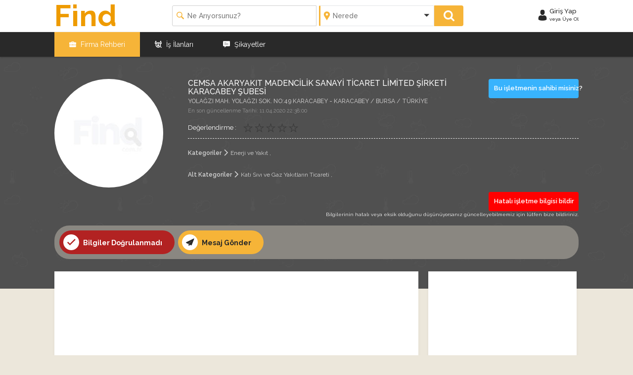

--- FILE ---
content_type: text/html; charset=utf-8
request_url: https://www.find.com.tr/Company/cemsaakaryakitmadenciliksanayiticaretlimitedsirketikaracabeysubesi
body_size: 16818
content:
<!DOCTYPE html>
<html lang="tr">
<head>
    <!-- HTML META DATA -->
    <meta http-equiv="Content-Type" content="text/html; charset=UTF-8" />
    <meta http-equiv="X-UA-Compatible" content="IE=edge" />
    <meta name="viewport" content="width=device-width, initial-scale=1.0">
    <link rel="sitemap" type="application/xml" title="Sitemap" href="https://www.find.com.tr/SiteMaps.xml" />
    <meta name="Resource-type" content="Document">
    <meta name="SKYPE_TOOLBAR" content="SKYPE_TOOLBAR_PARSER_COMPATIBLE" />
    <meta name="google-site-verification" content="TIWj1W86m1rwZqodtJ5ZsPXgmIPF9CQTdK5ZfOWScAY" />
    <meta name="msvalidate.01" content="9A55CD8C94156074C5B0E51C2C170E4D" />
    <meta name="yandex-verification" content="d56defb89b2f18a8" />
    <meta name="document-state" content="Dynamic">
    <meta name="referrer" content="always">
    <meta name="robots" content="index,follow" />
    <meta name="robots" content="noarchive" />
    <meta name="revisit-after" content="7 Days" />
    <meta name="rating" content="General">
    <meta name="ranklevel" content="1st">
    <meta name="document-classification" content="Directory">
    
    <meta name="classification" content="Katı Sıvı ve Gaz Yakıtların Ticareti ," />
    <title>CEMSA AKARYAKIT MADENCİLİK SANAYİ TİCARET LİMİTED ŞİRKETİ KARACABEY ŞUBESİ | KARACABEY / BURSA | ENERJİ VE YAKIT | KATI SIVI VE GAZ YAKITLARIN TİCARETİ  | Find®</title>
    <meta name="description" content="AKARYAKIT Meslek grubunda, KARACABEY / BURSA Bölgesinde Sıvı yakıtlar ve bunlarla ilgili ürünlerin toptan ticareti (ham petrol, ham yağ, mazot, benzin, b" />
    <meta name="keywords" content="CEMSA,AKARYAKIT,MADENCİLİK,KARACABEY" />

    <meta name="twitter:card" content="summary" />
    <meta name="twitter:site" content="https://www.twitter.com/findturkiye" />
    <meta name="twitter:title" content="Find® Türkiye Firma Rehberi" />
    <meta name="twitter:description" content="Türkiye'nin En Güncel Firma Rehberi. Ücretsiz Firmanızı Ekleyin veya Firma Bilgilerinizi Güncelleyin. Firma Yorumları, Firma Şikayetleri ve Firma Haberleri." />
    <meta name="twitter:image" content="https://www.find.com.tr/assets/images/icons/apple-touch-icon-144-precomposed.png" />


            <meta name="ICBM" content="40.13598;28.34571">
        <!-- OPEN GRAPH META DATA -->
            <meta property="og:image" content="https://www.find.com.tr/assets/images/NoLogo.jpg" />
            <meta name="DC.title" content="CEMSA AKARYAKIT MADENCİLİK SANAYİ TİCARET LİMİTED ŞİRKETİ KARACABEY ŞUBESİ" />
        <meta name="geo.region" content="TR" />
            <meta name="geo.placename" content="BURSA">
            <meta name="geo.position" content="40.13598,28.34571">
            <meta property="og:site_name" content="CEMSA AKARYAKIT MADENCİLİK SANAYİ TİCARET LİMİTED ŞİRKETİ KARACABEY ŞUBESİ" />
            <meta property="og:title" content="CEMSA AKARYAKIT MADENCİLİK SANAYİ TİCARET LİMİTED ŞİRKETİ KARACABEY ŞUBESİ | KARACABEY / BURSA | ENERJİ VE YAKIT | KATI SIVI VE GAZ YAKITLARIN TİCARETİ  | Find®" />
            <meta property="og:description" content="AKARYAKIT Meslek grubunda, KARACABEY / BURSA Bölgesinde Sıvı yakıtlar ve bunlarla ilgili ürünlerin toptan ticareti (ham petrol, ham yağ, mazot, benzin, b" />
            <meta property='og:keywords' content='CEMSA,AKARYAKIT,MADENCİLİK,KARACABEY' />
        <!-- CSS Icon Implementing -->
            <link rel="canonical" href="https://www.find.com.tr/Company/cemsaakaryakitmadenciliksanayiticaretlimitedsirketikaracabeysubesi" />
    





    <link rel="apple-touch-icon-precomposed" sizes="144x144" href="/assets/images/icons/apple-touch-icon-144-precomposed.png">
    <link rel="apple-touch-icon-precomposed" sizes="114x114" href="/assets/images/icons/apple-touch-icon-114-precomposed.png">
    <link rel="apple-touch-icon-precomposed" sizes="72x72" href="/assets/images/icons/apple-touch-icon-72-precomposed.png">
    <link rel="apple-touch-icon-precomposed" href="/assets/images/icons/apple-touch-icon-57-precomposed.png">
    <link rel="icon" href="/assets/images/icons/Find.ico" type="image/x-icon" />
    <link rel="shortcut icon" href="/assets/images/icons/Find.ico" type="image/x-icon" />
    <!-- GENERAL CSS -->
    <link href="/assets/js/bootstrap/css/bootstrap.css" type="text/css" rel="stylesheet" media="all">
    <link href="/assets/css/animate.min.css" type="text/css" rel="stylesheet" media="all">
    <link href="/assets/js/sumo-select/sumoselect.css" rel="stylesheet" />


    <!-- CSS Implementing -->
    <link href='https://fonts.googleapis.com/css?family=Raleway:400,100,200,300,500,600,700,800,900&subset=latin,latin-ext' rel='stylesheet' type='text/css'>
    <link rel="stylesheet" type="text/css" href="/assets/js/datepicker/datepicker.css">
    <link href="/assets/css/socicon/socicon.css" rel="stylesheet" />
    <link href="/assets/css/flaticon/flaticon.css" type="text/css" rel="stylesheet" media="all">
    <link href="/assets/css/font-awesome/font-awesome.min.css" rel="stylesheet" />
    <!-- HTML5 shim and Respond.js IE8 support of HTML5 elements and media queries -->
    <!--[if lt IE 9]>
        <script src="https://oss.maxcdn.com/libs/html5shiv/3.7.0/html5shiv.js"></script>
        <script src="https://oss.maxcdn.com/libs/respond.js/1.3.0/respond.min.js"></script>
    <![endif]-->
    

    
    <link href="/assets/js/accordion-menu/css/skins/blue.css" rel="stylesheet" type="text/css" />
    <link href="/assets/js/accordion-menu/css/skins/graphite.css" rel="stylesheet" type="text/css" />
    <link href="/assets/js/accordion-menu/css/skins/grey.css" rel="stylesheet" type="text/css" />
    <link href="/assets/css/style.css" rel="stylesheet" type="text/css" media="all">




    <!-- GENERAL JS -->
    
    <script src="/assets/js/jquery-1.10.2.min.js"></script>
    <script src="/assets/js/jquery.json-2.4.min.js"></script>
    <script src="/assets/js/bootstrap-select/js/bootstrap-select.min.js"></script>
    
    <script src="/assets/js/jquery-ui.min.js"></script>
    <script src="/assets/js/jquery.easing.min.js"></script>
    <script src="/assets/js/validate/jquery.validate.min.js"></script>
    <script src="/assets/js/bootstrap/js/bootstrap.min.js"></script>
    <script src="/assets/js/tagsinput/bootstrap-tagsinput.min.js"></script>
    <script src="/assets/js/sumo-select/jquery.sumoselect.min.js"></script>
    <link href="/assets/js/flexslider/flexslider.css" rel="stylesheet" />
    <script src="/assets/js/flexslider/jquery.flexslider-min.js"></script>


    
    <!-- CSS FILES -->
    <link href="/assets/js/ilightbox/src/css/ilightbox.css" rel="stylesheet"/>

    <link href="/assets/js/owl-carousel/assets/owl.carousel.css" rel="stylesheet"/>

    <link href="/assets/js/leaflet/leaflet.css" rel="stylesheet"/>

    <link href="/assets/css/sweetalert2/sweetalert2.min.css" rel="stylesheet"/>

    <link href="/assets/css/particles/company_detail.css" rel="stylesheet"/>


    <!-- JS FILES -->

    <script src="/assets/js/ilightbox/src/js/jquery.mousewheel.js"></script>

    <script src="/assets/js/particles/details.js"></script>

    <script src="/assets/js/leaflet/leaflet.js"></script>

    <script src="/assets/js/owl-carousel/owl.carousel.js"></script>

    <script src="/assets/css/sweetalert2/sweetalert2.min.js"></script>

    <script src="https://cdn.jsdelivr.net/gh/RobinHerbots/Inputmask@3.3.7/dist/inputmask/inputmask.js"></script>

    <script src="https://cdn.jsdelivr.net/gh/RobinHerbots/Inputmask@3.3.7/dist/inputmask/inputmask.extensions.js"></script>

    <script src="https://cdn.jsdelivr.net/gh/RobinHerbots/Inputmask@3.3.7/dist/inputmask/inputmask.numeric.extensions.js"></script>

    <script src="https://cdn.jsdelivr.net/gh/RobinHerbots/Inputmask@3.3.7/dist/inputmask/inputmask.date.extensions.js"></script>

    <script src="https://cdn.jsdelivr.net/gh/RobinHerbots/Inputmask@3.3.7/dist/inputmask/inputmask.phone.extensions.js"></script>

    <script src="https://cdn.jsdelivr.net/gh/RobinHerbots/Inputmask@3.3.7/dist/inputmask/jquery.inputmask.js"></script>

    <script src="https://cdn.jsdelivr.net/gh/RobinHerbots/Inputmask@3.3.7/dist/inputmask/phone-codes/phone.js"></script>


    <script src="/assets/js/gmaps/gmap3.min.js"></script>




        <link href="/assets/css/particles/login.css" rel="stylesheet" />
    <link href="/assets/css/responsive.css" rel="stylesheet" />

    <!-- JS Implementing -->
        <script type="application/ld+json">
            {
            "@context" : "https://schema.org",
            "@type" : "Organization",
            "name" : "CEMSA AKARYAKIT MADENCİLİK SANAYİ TİCARET LİMİTED ŞİRKETİ KARACABEY ŞUBESİ",
            "url" : "https://www.find.com.tr/",
            "logo": "https://www.find.com.tr/assets/images/Find-Big.png",
            "contactPoint" : [{
            "@type" : "contactPoint",
            "telephone" : "+90-850-346-1018",
            "contactType" : "customer support",
            "areaServed" : "TR",
            "availableLanguage" : [
            "Turkish",
            "English"
            ]}],
            "address": {
            "@type": "PostalAddress",
            "streetAddress": "Kayabaşı Mah. Ulubatlı Hasan Cad. Work Plaza No:2H D:43 D Blok",
            "addressLocality": "Başakşehir",
            "addressRegion": "İSTANBUL",
            "postalCode": "34480",
            "addressCountry": "TR"
            },
            "sameAs" : [
            "https://twitter.com/findturkiye",
            "https://www.linkedin.com/company/findturkiye",
            "https://www.facebook.com/findturkiye"
            ]
            }
        </script>
    <script type="application/ld+json">
        {
        "@context": "https://schema.org",
        "@type": "WebSite",
        "url": "https://www.find.com.tr/",
        "potentialAction": [{
        "@type": "SearchAction",
        "target": {
        "@type": "EntryPoint",
        "urlTemplate": "https://www.find.com.tr/Search/{Company}"
        },
        "query-input": "required name=Company"
        }]
        }
    </script>





   
        <script async src="https://fundingchoicesmessages.google.com/i/pub-5511460585462573?ers=1" nonce="9es5lQtaEJCYT3F1yYDJhg"></script>
        <script nonce="9es5lQtaEJCYT3F1yYDJhg">(function () { function signalGooglefcPresent() { if (!window.frames['googlefcPresent']) { if (document.body) { const iframe = document.createElement('iframe'); iframe.style = 'width: 0; height: 0; border: none; z-index: -1000; left: -1000px; top: -1000px;'; iframe.style.display = 'none'; iframe.name = 'googlefcPresent'; document.body.appendChild(iframe); } else { setTimeout(signalGooglefcPresent, 0); } } } signalGooglefcPresent(); })();</script>
   

    </head>
<body class="company">


    <!-- Google Tag Manager (noscript) -->
    <noscript>
        <iframe src="https://www.googletagmanager.com/ns.html?id=GTM-NHX4P35"
                height="0" width="0" style="display:none;visibility:hidden"></iframe>
    </noscript>
    <!-- End Google Tag Manager (noscript) -->


    <div class="lierHr"></div>
    <header class="header">
        <input type="hidden" name="returnUrl" id="returnUrl" value="/Company/cemsaakaryakitmadenciliksanayiticaretlimitedsirketikaracabeysubesi" />
        <div class="header-wrapper">
            <div class="container findAdsContainer">
                <div class="row">

                    <div class="col-xs-12 col-sm-3 col-md-3 col-lg-2">
                        <div class="logo">
                            <a href="https://www.find.com.tr" title="Find">Find</a>
                        </div>
                    </div>
                    <div class="hidden-xs col-sm-6 col-md-6 col-lg-8">
                            <div class="search-top">
                                <form action="/Searchx" method="get" id="SearchForm">
                                    <div class="col-md-5 col-sm-5 col-md-offset-1 col-sm-offset-1 no-p m-r-5">
                                        <div class="search-what">
                                            <input type="text" id="Company" name="Company" autocomplete="off" placeholder="Ne arıyorsunuz?">
                                        </div>
                                    </div>
                                    <div class="col-md-4 col-sm-4 no-p">
                                        <div class="search-location">
                                            
                                            <select name="sortCity" class="select-search SumoUnder">
                                                <option selected disabled value>Nerede</option>
                                                    <option value="1">ADANA</option>
                                                    <option value="2">ADIYAMAN</option>
                                                    <option value="3">AFYONKARAHİSAR</option>
                                                    <option value="4">AĞRI</option>
                                                    <option value="68">AKSARAY</option>
                                                    <option value="5">AMASYA</option>
                                                    <option value="6">ANKARA</option>
                                                    <option value="7">ANTALYA</option>
                                                    <option value="75">ARDAHAN</option>
                                                    <option value="8">ARTVİN</option>
                                                    <option value="9">AYDIN</option>
                                                    <option value="10">BALIKESİR</option>
                                                    <option value="74">BARTIN</option>
                                                    <option value="72">BATMAN</option>
                                                    <option value="69">BAYBURT</option>
                                                    <option value="11">BİLECİK</option>
                                                    <option value="12">BİNGÖL</option>
                                                    <option value="13">BİTLİS</option>
                                                    <option value="14">BOLU</option>
                                                    <option value="15">BURDUR</option>
                                                    <option value="16">BURSA</option>
                                                    <option value="17">ÇANAKKALE</option>
                                                    <option value="18">ÇANKIRI</option>
                                                    <option value="19">ÇORUM</option>
                                                    <option value="20">DENİZLİ</option>
                                                    <option value="21">DİYARBAKIR</option>
                                                    <option value="81">DÜZCE</option>
                                                    <option value="22">EDİRNE</option>
                                                    <option value="23">ELAZIĞ</option>
                                                    <option value="24">ERZİNCAN</option>
                                                    <option value="25">ERZURUM</option>
                                                    <option value="26">ESKİŞEHİR</option>
                                                    <option value="27">GAZİANTEP</option>
                                                    <option value="28">GİRESUN</option>
                                                    <option value="29">GÜMÜŞHANE</option>
                                                    <option value="30">HAKKARİ</option>
                                                    <option value="31">HATAY</option>
                                                    <option value="76">IĞDIR</option>
                                                    <option value="32">ISPARTA</option>
                                                    <option value="34">İSTANBUL</option>
                                                    <option value="35">İZMİR</option>
                                                    <option value="46">KAHRAMANMARAŞ</option>
                                                    <option value="78">KARABÜK</option>
                                                    <option value="70">KARAMAN</option>
                                                    <option value="36">KARS</option>
                                                    <option value="37">KASTAMONU</option>
                                                    <option value="38">KAYSERİ</option>
                                                    <option value="79">KİLİS</option>
                                                    <option value="71">KIRIKKALE</option>
                                                    <option value="39">KIRKLARELİ</option>
                                                    <option value="40">KIRŞEHİR</option>
                                                    <option value="41">KOCAELİ</option>
                                                    <option value="42">KONYA</option>
                                                    <option value="43">KÜTAHYA</option>
                                                    <option value="44">MALATYA</option>
                                                    <option value="45">MANİSA</option>
                                                    <option value="47">MARDİN</option>
                                                    <option value="33">MERSİN</option>
                                                    <option value="48">MUĞLA</option>
                                                    <option value="49">MUŞ</option>
                                                    <option value="50">NEVŞEHİR</option>
                                                    <option value="51">NİĞDE</option>
                                                    <option value="52">ORDU</option>
                                                    <option value="80">OSMANİYE</option>
                                                    <option value="53">RİZE</option>
                                                    <option value="54">SAKARYA</option>
                                                    <option value="55">SAMSUN</option>
                                                    <option value="63">ŞANLIURFA</option>
                                                    <option value="56">SİİRT</option>
                                                    <option value="57">SİNOP</option>
                                                    <option value="73">ŞIRNAK</option>
                                                    <option value="58">SİVAS</option>
                                                    <option value="59">TEKİRDAĞ</option>
                                                    <option value="60">TOKAT</option>
                                                    <option value="61">TRABZON</option>
                                                    <option value="62">TUNCELİ</option>
                                                    <option value="64">UŞAK</option>
                                                    <option value="65">VAN</option>
                                                    <option value="77">YALOVA</option>
                                                    <option value="66">YOZGAT</option>
                                                    <option value="67">ZONGULDAK</option>
                                            </select>

                                        </div>
                                    </div>
                                    <div class="col-md-1 col-sm-1 no-p">
                                        <button type="submit" class="search-top-btn btn-block"></button>
                                    </div>
                                </form>
                            </div>
                    </div>
                        <div class="col-xs-12 col-sm-3 col-md-3 col-lg-2">
                                <div class="sign-wrapper">
                                    <a href="/User/UserLogin" class="sign-button" title="Find Hesabınıza Giriş Yapın veya Üye Olun.">
                                        <span class="sign-icon">
                                            <i class="flaticon-user"></i>
                                        </span>
                                        <span class="sign-text">
                                            <span class="block">Giriş Yap</span>
                                            <span class="size10 block">veya Üye Ol</span>
                                        </span>
                                    </a>
                                </div>
                        </div>

                </div>
            </div>
        </div>
        <div class="main-menu hidden-xs">
            <div class="container  findAdsContainer">
                <div class="row">
                    <div class="col-md-12">
                        <nav class="menu">
                            <ul>
                                <li><a href="/Company" class=active> <i class="flaticon-briefcase"></i> Firma Rehberi</a></li>
                                <li><a href="/Career" class=purpleHover><i class="flaticon-employee-search"></i> İş İlanları</a></li>
                                <li><a href="/Complaint" class=greenHover><i class="flaticon-comment"></i> Şikayetler</a></li>
                            </ul>
                        </nav>
                    </div>
                </div>
            </div>
        </div>
        <div class="mobile-menu-wrapper hidden-sm hidden-md hidden-lg">
            <div id="nav-icon" class="mobile-menu-control">
                <div class="bar">
                    <span></span>
                    <span></span>
                    <span></span>
                    <span></span>
                </div>
            </div>
            <div class="graphite">
                <ul class="accordion" id="mobile-menu">
                    <li><a href="/Company" class=active><i class="flaticon-briefcase"></i> Firma Rehberi</a></li>
                    <li><a href="/Career" ><i class="flaticon-employee-search"></i> İş İlanları</a></li>
                    <li><a href="/Complaint" ><i class="flaticon-comment"></i> Şikayetler</a></li>
                </ul>
            </div>
        </div>
    </header>

    <div class="page @*ow-h*@">
        



<script>
    $(document).ready(function () {
        Inputmask(["0999 999 99 99"]).mask($("#phoneFormatx"));
    });
</script>

<script src='https://www.google.com/recaptcha/api.js'></script>
<style>
    .rc-anchor-light {
        background: #fff;
    }
</style>

<section itemscope itemtype="http://schema.org/LocalBusiness">
    <div class="company-info-holder">
        <div class="container findAdsContainer">
            <div class="row">
                <div class="col-xs-12 col-md-3 text-center">
                    <div class="detail-logo">
                            <img itemprop="image" src="/assets/images/NoLogo.jpg" class="img-circle" alt="CEMSA AKARYAKIT MADENCİLİK SANAYİ TİCARET LİMİTED ŞİRKETİ KARACABEY ŞUBESİ">
                    </div>
                </div>
                <div class="col-xs-12 col-md-9 headerRightWrap">
                    <div class="row">
                        <div class="col-md-9">
                            <input type="hidden" id="T7Bsduy6" value="2461531">

                            <h1 itemprop="name" class="company-name">CEMSA AKARYAKIT MADENCİLİK SANAYİ TİCARET LİMİTED ŞİRKETİ KARACABEY ŞUBESİ</h1>
                            <div itemprop="address" itemscope itemtype="http://schema.org/PostalAddress">
                                <h2 class="company-address">
                                    <span itemprop="streetAddress">YOLAĞZI MAH. YOLAĞZI SOK. NO:49 KARACABEY</span> - <a href="/List/TumKategoriler/karacabey-bursa"><span itemprop="addressLocality">KARACABEY</span></a> / <a href="/List/TumKategoriler/bursa"><span itemprop="addressRegion">BURSA</span></a> / <span itemprop="addressCountry">T&#220;RKİYE</span>
                                </h2>

                            </div>

                            <div class="latestUpdateDate">
                                En son güncellenme Tarihi:

                                <span>11.04.2020 22:38:00</span>
                            </div>
                            <div class="company-evaluate" itemprop="aggregateRating" itemscope itemtype="http://schema.org/AggregateRating">
                                <span class="inline-block size13 cl-white">Değerlendirme :</span>
                                <div class="reviews m-l-10">
                                        <ul class="detail-rating">
                                                <li class="passive"><i class="st m off"></i></li>
                                                <li class="passive"><i class="st m off"></i></li>
                                                <li class="passive"><i class="st m off"></i></li>
                                                <li class="passive"><i class="st m off"></i></li>
                                                <li class="passive"><i class="st m off"></i></li>
                                        </ul>
                                                                        <span itemprop="ratingValue" class="hidden">5</span>
                                    <span itemprop="ratingCount" class="hidden">1</span>
                                    <span itemprop="worstRating" class="hidden">0</span>
                                    <span itemprop="bestRating" class="hidden">5</span>

                                </div>
                            </div>
                        </div>
                        <div class="col-md-3 specialBar">
                                <a href="/User/AddNewCompany/cemsaakaryakitmadenciliksanayiticaretlimitedsirketikaracabeysubesi" class="btn btn-blue btn-block p-l-10 p-r-10">Bu işletmenin sahibi misiniz?</a>
                        </div>
                    </div>
                    <hr class="company-detail-hr" />
                    <div itemscope itemtype="https://schema.org/BreadcrumbList">
                        <meta itemprop="name" content="Breadcrumb">
                        <span class="hide" itemprop="itemListElement" itemscope itemtype="https://schema.org/ListItem">
                            <a itemprop="item" href="https://www.find.com.tr/List/TumKategoriler/karacabey">
                                <span itemprop="name">KARACABEY</span>
                            </a>
                            <meta itemprop="position" content="1">
                        </span>

                        <span class="hide" itemprop="itemListElement" itemscope itemtype="https://schema.org/ListItem">
                            <a itemprop="item" href="https://www.find.com.tr/List/TumKategoriler/karacabey-bursa">
                                <span itemprop="name">BURSA</span>
                            </a>
                            <meta itemprop="position" content="2">
                        </span>
                        <ul class="categories">
                            <li class="toggleListx">Kategoriler <i class="flaticon-chevron-bottom"></i> </li>
                                        <li itemprop="itemListElement" itemscope itemtype="https://schema.org/ListItem">
                                            <a itemprop="item" href="https://www.find.com.tr/List/enerji-ve-yakit">
                                                <span itemprop="name">Enerji ve Yakıt</span>
                                            </a>
                                            <meta itemprop="position" content="3">
                                        </li>


                        </ul>

                        <ul class="categories">
                            <li class="toggleListx">Alt Kategoriler <i class="flaticon-chevron-bottom"></i></li>
                                    <li itemprop="itemListElement" itemscope itemtype="https://schema.org/ListItem">
                                        <a itemprop="item" href="https://www.find.com.tr/List/kati-sivi-ve-gaz-yakitlarin-ticareti">
                                            <span itemprop="name">Katı Sıvı ve Gaz Yakıtların Ticareti </span>
                                        </a>
                                        <meta itemprop="position" content="4">
                                    </li>
                        </ul>
                    </div>
                    <div class="row">
                        <div class="forbUser col-xs-12 col-md-3">
                            <a href="#" data-class="fmodal" data-type="CompanyForbiddenMessage-fmodal" class="btn btn-block p-l-10 p-r-10">Hatalı işletme bilgisi bildir</a>
                        </div>
                    </div>
                    <div class="row">
                        <div class="forbUserText col-xs-12">Bilgilerinin hatalı veya eksik olduğunu düşünüyorsanız güncelleyebilmemiz için lütfen bize bildiriniz.</div>
                    </div>
                </div>
                <div class="col-xs-12 col-md-12">
                    <div class="info-bar m-t-30">
                        <ul class="contact-info">



                                <li class="not-verified"><i class="flaticon-check"></i> Bilgiler Doğrulanmadı</li>







                            <li class="companyMessageSend">
                                    <a href="/User/UserLogin?ReturnUrl=/Company/cemsaakaryakitmadenciliksanayiticaretlimitedsirketikaracabeysubesi"><i class="flaticon-send"></i> Mesaj Gönder</a>
                            </li>
                        </ul>
                    </div>
                </div>
            </div>
        </div>
    </div>
    <div class="m-t--55">
        <div class="container findAdsContainer">
            <div class="row">
                <div class="col-xs-12 col-sm-12 col-md-9">

                    <div class="m-t-20"></div>

                    
                        <div class="sidebox no-p no-m noborder page-shadow">

                            <div class="box-ads">
                                <script async src="//pagead2.googlesyndication.com/pagead/js/adsbygoogle.js"></script>
                                <ins class="adsbygoogle"
                                     style="display:block"
                                     data-ad-client="ca-pub-5511460585462573"
                                     data-ad-slot="2811191595"
                                     data-ad-format="auto"
                                     data-full-width-responsive="true"></ins>
                                <script>
                                    (adsbygoogle = window.adsbygoogle || []).push({});
                                </script>
                            </div>
                        </div>

                    <div class="m-t-20"></div>

                    <div class="InfoBox m-t-b-20">
                        <ul class="bgHover">
                            <li>
                                <i class="flaticon-preview"></i>
                                <p>
                                    <strong>21</strong>
                                    gösterim
                                </p>
                            </li>
                            <li>
                                <a href="#" id="Add-Fav" class="passive" onclick="return false">
                                    <i class="flaticon-unfollow"></i>
                                    <p>
                                        <strong>0</strong>
                                        <span>Takip et</span>
                                    </p>
                                </a>
                            </li>
                            <li>
                                <a href="#Complaint" aria-controls="Complaint" role="tab" data-toggle="tab">
                                    <i class="flaticon-chat-bubble cl-green-light"></i>
                                    <p>
                                        <strong>0</strong>
                                        Şikayetler
                                    </p>
                                </a>
                            </li>
                            <li>
                                <a href="#News" aria-controls="News" role="tab" data-toggle="tab">
                                    <i class="flaticon-advertisement cl-blue"></i>
                                    <p>
                                        <strong>0</strong>
                                        Haber
                                    </p>
                                </a>
                            </li>

                            <li>
                                <a href="#Blog" aria-controls="Blog" role="tab" data-toggle="tab">
                                    <i class="flaticon-newspaper cl-orange"></i>
                                    <p>
                                        <strong>0</strong>
                                        Blog
                                    </p>
                                </a>
                            </li>



                            <li>
                                <a href="#Jobs" aria-controls="Jobs" role="tab" data-toggle="tab">
                                    <i class="flaticon-employee-search cl-purple"></i>
                                    <p>
                                        <strong>0</strong>
                                        Kariyer İlanı
                                    </p>
                                </a>
                            </li>

                            
                        </ul>
                    </div>





                        <div class="box">
                            <div class="boxTitle " >
                                <h2 class="box-title">İşletme değerlendirmeleri ve yorumlar</h2>
                                    <a href="/User/UserLogin?ReturnUrl=/Company/cemsaakaryakitmadenciliksanayiticaretlimitedsirketikaracabeysubesi" class="btn btn-green m-l-10 left"><i class="flaticon-chat-bubble"></i>Şikayet Yaz</a>

                                    <a href="/User/UserLogin?ReturnUrl=/Company/cemsaakaryakitmadenciliksanayiticaretlimitedsirketikaracabeysubesi" class="btn btn-blue"><i class="flaticon-comment-write"></i>İlk yorum yapan siz olun</a>
                            </div>

                        </div>







                    <div class="FirmDetail">

                        <ul class="nav nav-tabs" role="tablist">
                            <li role="presentation" class="active"><a href="#About" class="first" aria-controls="About" role="tab" data-toggle="tab">Hakkımızda</a></li>
                            <li role="presentation"><a href="#Products" aria-controls="Products" role="tab" data-toggle="tab">Ürünler / Hizmetler</a></li>
                            <!--<li role="presentation"><a href="#Categories" aria-controls="Categories" role="tab" data-toggle="tab">Kategoriler</a></li>-->
                            <li role="presentation"><a href="#Jobs" aria-controls="Jobs" role="tab" data-toggle="tab">Kariyer</a></li>
                            <li role="presentation"><a href="#Complaint" aria-controls="Complaint" role="tab" data-toggle="tab">Şikayetler</a></li>
                            <li role="presentation"><a href="#Coupons" aria-controls="Coupons" role="tab" data-toggle="tab">Fırsatlar</a></li>
                            <li role="presentation"><a href="#News" aria-controls="News" role="tab" data-toggle="tab">Haberler</a></li>
                            <li role="presentation"><a href="#Blog" aria-controls="Blog" role="tab" data-toggle="tab">Makaleler</a></li>
                            <li role="presentation"><a href="#OtherLocations" aria-controls="OtherLocations" role="tab" data-toggle="tab">Diğer Adresler</a></li>
                            <li role="presentation"><a href="#Faqs" class="last" aria-controls="Faqs" role="tab" data-toggle="tab">S.S.S.</a></li>
                            <li role="presentation"><a href="#Keywords" class="last" aria-controls="Keywords" role="tab" data-toggle="tab">Etiketler</a></li>
                        </ul>

                        <div class="tab-content">
                            <div role="tabpanel" class="tab-pane active" id="About">

                                <div class="box-right size14">




                                    

                                    <div class="company-official">
                                        <h2>Firma Bilgileri</h2>
                                        <ul>
                                            <li><span class="weight600">Ünvanı :</span> CEMSA AKARYAKIT MADENCİLİK SANAYİ TİCARET LİMİTED ŞİRKETİ KARACABEY ŞUBESİ</li>

                                                <li><span class="weight600">Firma Türü :</span> MERKEZİ T&#220;RKİYE’ DE BULUNAN ŞUBE</li>



                                                                                                                                        <li>
                                                    <span class="weight600">Kuruluş Tarihi :</span> <span itemprop="foundingDate">
                                                        4 Ekim 2019 Cuma
                                                    </span>
                                                </li>
                                                                                                                                            <li><span class="weight600">Vergi Dairesi :</span> BURSA - &#199;EKİRGE VERGİ DAİRESİ</li>
                                                                                                <li><span class="weight600">Vergi Numarası :</span> <span itemprop="taxID">2051002990</span></li>
                                                                                                <li><span class="weight600">Ticaret Odası :</span> <span itemprop="memberOf">KARACABEY TİCARET VE SANAYİ ODASI</span></li>
                                                                                                <li><span class="weight600">Sicil Numarası :</span> <span itemprop="identifier">3881</span></li>










                                                        <li><span class="weight600">NACE Kodu :</span> <span itemprop="naics">467101</span></li>
                                                                                                                                            <li><span class="weight600">Mersis No :</span> <span itemprop="leiCode">0205100299000003</span></li>


                                                                                            <li>
                                                    <span class="weight600">İşletme Adresi :</span> <span itemprop="leiCode">
                                                        YOLAĞZI MAH. YOLAĞZI SOK. NO:49 KARACABEY  BURSA T&#220;RKİYE
                                                    </span>
                                                </li>
                                                                                                                                        <li><span class="weight600">İlçe /İl :</span> <span itemprop="leiCode">KARACABEY / BURSA</span></li>

                                                <li><span class="weight600">Ülke :</span> <span itemprop="leiCode">T&#220;RKİYE</span></li>
                                        </ul>
                                    </div>




                                    <div class="company-official size12 hidden-xs">





                                        <h2 class="cl-red"><i class="flaticon-advertisement"></i> Yasal Uyarı / Bildiri!</h2>

                                            <br><b>Bu işletme kaydı Find tarafından kamuya açık Ticaret Sicil kayıtlarına göre otomatik olarak oluşturulmuştur, CEMSA AKARYAKIT MADENCİLİK SANAYİ TİCARET LİMİTED ŞİRKETİ KARACABEY ŞUBESİ şirketi tarafından <u>onaylanmamış veya ilişkilendirilmemiştir.</u></b><br>
                                        <ul>
                                            <li><i class="flaticon-chevron-right"></i> Find® bir Türkiye Firma Rehberi / Türkiye İşletme Rehberi sitesidir.</li>
                                            <li><i class="flaticon-chevron-right"></i> Find®'de yayınlanan bilgiler Ticaret Sicil Gazetesinde yayınlanan kamuya açık işletme kuruluş ve faaliyet bilgileri, işletmenin kendi yayınladığı kamuya açık kurumsal internet sitesi, Ticaret Odası, Mesleki Odalar, Mesleki Birlikler, işletmenin kendisi tarafından sağlanan bilgilerden derlenerek oluşmaktadır.</li>
                                            <li><i class="flaticon-chevron-right"></i> Find® internet sitesi, sahibi veya yöneticilerinin; site içerisinde yayınlanan işletmeler ile hiçbir bağlantısı bulunmamaktadır.</li>
                                            <li><i class="flaticon-chevron-right"></i> Find® site üzerindeki bilgilere dayalı yapılan ticari anlaşmalarda taraflara kesinlikle bir garanti veya güvence vermemektedir.</li>
                                            <li><i class="flaticon-chevron-right"></i> Find® sitesi içerisinde yayınlanan işletmelerin iletişim ve genel bilgileri hiçbir şekilde herhangi (resmi veya gayri resmi) bir konuyla ilgili kullanılmak üzere resmi bir kuruluşun, işletmenin bağlı olduğu mesleki oda veya kurumun vereceği bilgi/belge yerine geçmez ve resmi hiçbir geçerliliği yoktur.</li>
                                            <li><i class="flaticon-chevron-right"></i> Find® yayınlan bilgilerin güncelliğini garanti etmez, doğruluk, tamlık ve kullanılırlığını değerlendirmek yalnızca kullanıcının sorumluluğundadır.</li>
                                            <li><i class="flaticon-chevron-right"></i> Find® üzerinden yayınlanan işletme ve ziyaretçi arasında herhangi bir ödeme/tahsilat/satış işlemi veya para transferi teknik olarak mümkün değildir.</li>
                                            <li><i class="flaticon-chevron-right"></i> Find®'de yayınlan işletmelerin ticari faaliyeti esnasında müşteri ilişkileri veya satış pazarlama usulleri/teknikleri Find'i hiç bir surette bağlamamakta/ilgilendirmemektedir.</li>

                                        </ul>
                                    </div>
                                </div>


                                <div class="box-left size14">
                                    <div class="main-titles" itemprop="description">
                                        AKARYAKIT Meslek grubunda, KARACABEY / BURSA Bölgesinde Sıvı yakıtlar ve bunlarla ilgili ürünlerin toptan ticareti (ham petrol, ham yağ, mazot, benzin, biodizel, fuel oil, gaz yağı, madeni yağlar, gres yağları vb.) konularında hizmet vermektedir.

                                            <br /><br />
                                            <script async src="//pagead2.googlesyndication.com/pagead/js/adsbygoogle.js"></script>
                                            <ins class="adsbygoogle"
                                                 style="display:block; text-align:center;"
                                                 data-ad-layout="in-article"
                                                 data-ad-format="fluid"
                                                 data-ad-client="ca-pub-5511460585462573"
                                                 data-ad-slot="7683327369"></ins>
                                            <script>
                                                (adsbygoogle = window.adsbygoogle || []).push({});
                                            </script>
                                    </div>
                                </div>
                            </div>

                            <div role="tabpanel" class="tab-pane" id="Products"></div>

                            <div role="tabpanel" class="tab-pane" id="Categories"></div>

                            <div role="tabpanel" class="tab-pane" id="Jobs"></div>

                            <div role="tabpanel" class="tab-pane" id="Complaint">
                                <div class="complaint">
                                    <div class="ComplaintHead">
                                        <div class="row">
                                            <div class="col-xs-12 col-md-6">
                                                    <a href="/User/UserLogin?ReturnUrl=/Company/cemsaakaryakitmadenciliksanayiticaretlimitedsirketikaracabeysubesi" class="btn btn-green">Şikayet Oluşturun</a>
                                            </div>
                                            <div class="col-xs-12 col-md-6 textComplaintCount">
                                                <a href="#">Tüm Şikayetler (0) </a>
                                            </div>
                                        </div>
                                    </div>

                                    <div class="complaint-body" id="ComplaintList"></div>

                                </div>
                            </div>

                            <div role="tabpanel" class="tab-pane" id="Coupons"></div>

                            <div role="tabpanel" class="tab-pane" id="News"></div>

                            <div role="tabpanel" class="tab-pane" id="Blog"></div>

                            <div role="tabpanel" class="tab-pane" id="OtherLocations"></div>

                            <div role="tabpanel" class="tab-pane" id="Faqs"></div>

                            <div role="tabpanel" class="tab-pane" id="Keywords">

                                <div class="tagscloud">
                                    <ul class="cat-list">
                                                    <li><a href="/Search/CEMSA"><span>CEMSA</span></a></li>
                                                    <li><a href="/Search/AKARYAKIT"><span>AKARYAKIT</span></a></li>
                                                    <li><a href="/Search/MADENCİLİK"><span>MADENCİLİK</span></a></li>
                                                    <li><a href="/Search/KARACABEY"><span>KARACABEY</span></a></li>
                                    </ul>
                                </div>
                            </div>
                        </div>
                    </div>
                </div>

                <aside class="col-xs-12 col-sm-12 col-md-3 specialBar">
                    <div class="sidebar min300Ads">
                            <div class="sidebox no-p no-m noborder page-shadow">
                                <div class="ads-max-height-600">
                                    <script async src="https://pagead2.googlesyndication.com/pagead/js/adsbygoogle.js"></script>
                                    <!-- Find_Company_Detail_Esnek_Dikey -->
                                    <ins class="adsbygoogle"
                                         style="display:block"
                                         data-ad-client="ca-pub-5511460585462573"
                                         data-ad-slot="1191139465"
                                         data-ad-format="auto"
                                         data-full-width-responsive="true"></ins>
                                    <script>
                                        (adsbygoogle = window.adsbygoogle || []).push({});
                                    </script>
                                </div>
                            </div>
                            <div class="m-t-20"></div>
                        

                                <div class="m-t-20"></div>
                                <div class="sidebox no-p no-m noborder page-shadow">
                                    <div class="sidebox-title dark-title">
                                        <h4>İşletmeyi Haritada Görüntüle<a href="https://www.google.com/maps/search/?api=1&query=40.13598,28.34571" target="_blank" class="map-full-screen pull-right"><i class="flaticon-expand-arrows size16"></i></a></h4>
                                    </div>
                                    <div id="map" class="map"></div>
                                </div>

                        <div class="m-t-20"></div>
                            <div class="sidebox no-p no-m noborder page-shadow">

                                <div class="ads-height-250">
                                    <script async src="https://pagead2.googlesyndication.com/pagead/js/adsbygoogle.js"></script>
                                    <!-- Find_Company_Detail_Esnek_Dikey -->
                                    <ins class="adsbygoogle"
                                         style="display:block"
                                         data-ad-client="ca-pub-5511460585462573"
                                         data-ad-slot="1191139465"
                                         data-ad-format="auto"
                                         data-full-width-responsive="true"></ins>
                                    <script>
                                        (adsbygoogle = window.adsbygoogle || []).push({});
                                    </script>
                                </div>

                            </div>
                    </div>
                </aside>
            </div>
        </div>
    </div>

    <input type="hidden" id="CompSeoUrl" value="cemsaakaryakitmadenciliksanayiticaretlimitedsirketikaracabeysubesi" />



    <div id="CompanyForbiddenMessage-fmodal" class="fmodal">
        <div class="fmodal-container">
            <div class="fmodal-title">HATALI İŞLETME BİLGİSİ BİLDİRİMİ.<a href="#" class="fmodal-btn pull-right fmodal-btn-cancel textRight" style="color:#fff;">KAPAT</a></div>
            <div class="fmodal-desc hideOnMobile">İşletmelere mesaj göndermek için <strong>"Mesaj Gönder"</strong>  bölümünü kullanınız.</div>
            <div class="fmodal-hr"></div>
            <div class="fmodal-desc fmodal-descTwo"><span>CEMSA AKARYAKIT MADENCİLİK SANAYİ TİCARET LİMİTED ŞİRKETİ KARACABEY ŞUBESİ</span></div>
            <div class="fmodal-content">

                <form id="SendCompanyForbiddenMessageForm" class="form-horizontal">
                    <div class="form-group">
                        <label class="col-md-3 control-label">Adınız Soyadınız</label>
                        <div class="col-md-9">
                            <input type="text" class="form-control left-border" autocomplete="off" placeholder="Adınız Soyadınız" name="CompanyForbiddenName" id="CompanyForbiddenName">
                        </div>
                    </div>
                    <div class="form-group">
                        <label class="col-md-3 control-label">E-Posta Adresiniz</label>
                        <div class="col-md-9">
                            <input type="text" class="form-control left-border" autocomplete="off" placeholder="E-Posta Adresiniz" name="CompanyForbiddenMail" id="CompanyForbiddenMail">
                        </div>
                    </div>
                    <div class="form-group">
                        <label class="col-md-3 control-label">Telefon Numaranız</label>
                        <div class="col-md-4">
                            <input type="text" class="form-control left-border" autocomplete="off" placeholder="(0)" name="CompanyForbiddenPhone" id="phoneFormatx">
                        </div>
                    </div>
                    <div class="form-group">
                        <label class="col-md-3 control-label">Mesajınız</label>
                        <div class="col-md-9">
                            <textarea id="CompanyForbiddenDescription" name="CompanyForbiddenDescription" rows="5" class="form-control left-border" placeholder="Açıklama"></textarea>
                        </div>
                    </div>
                    <div class="form-group">
                        <div class="col-md-12">
                            <div class="login-checkbox checkbox PolicyGroup">
                                <input type="checkbox" name="Policy" id="Policy" class="find-checkbox">
                                <label for="Policy" class="check-label">Bu kutucuğu işaretleyerek <a href="/Page/kisisel-verilerin-islenmesi" target="_blank">Kişisel Verilerin İşlenmesi Aydınlatma ve Rıza Metni</a>’ni, <a href="/Page/gizlilik-ve-cerez-politikasi" target="_blank">Gizlilik Politikasını ve Çerez Politikası</a>’nı okuduğumu ve kabul ettiğimi, tarafıma ait olan elektronik iletişim adreslerine, Find<sup>®</sup> tarafından doğrudan veya dolaylı olarak mal ve hizmetlerini tanıtmak veya imajını arttırmak amacıyla elektronik iletişim araçlarıyla ticari elektronik ileti göndermesine ve tüm verilerimin hizmet sağlayıcının bilgi sisteminde tutulmasına işlenmesine, ticari elektronik içeriğini ve diğer kayıtları T.C. Gümrük ve Ticaret Bakanlığına sunmak üzere kayıt altına alınarak saklanmasına 6563 sayılı Elektronik Ticaretin Düzenlenmesi Hakkında Kanun uyarınca izin veriyorum.</label>
                                <div class="Checked-User-Agreement"></div>
                            </div>
                        </div>
                    </div>
                    <div class="companyForbCaptcha">
                        <div class="g-recaptcha" data-sitekey="6Lfm7iEUAAAAAL895h0Bu9XFh2Gx_4Gcv0EtVNtD" style="transform:scale(0.7);transform-origin:0;-webkit-transform:scale(0.7);transform:scale(0.7);-webkit-transform-origin:0 0;transform-origin:0 0;"></div>
                    </div>
                    <div class="fmodal-form-button">
                        <button type="submit" class="fmodal-btn btn btn-blue" id="CompanyForbiddenMessage">GÖNDER</button>
                        <a href="#" class="fmodal-btn fmodal-btn-cancel btn btn-red">İPTAL</a>
                    </div>
                </form>


            </div>
            <div id="CompanyForbiddenMessageDiv" class="alert alert-success hide"></div>
            <div class="fmodal-footer">
                <span style="color:#ff0000;"><b>Bu form sadece find.com.tr site editörlerine iletilmektedir. <br>İlgilenmiş olduğunuz İşletme / Firma ile ilgili Şikayet veya İletişim formu değildir.</b></span>
            </div>
        </div>
    </div>
</section>





    <!-- Admatic out of page ads START-->
    <ins data-publisher="adm-pub-115661264591" data-ad-network="999950717" class="adm-ads-area"></ins>
    <script src="https://cdn.serve.admatic.com.tr/showad/showad.js"></script>

    </div>

    <a class="scrollToTop" href="#" style="display: none;"><i class="flaticon-chevron-top"></i></a>
    <div class="clearfix"></div>
    <footer class="footer">
        <div class="container">
            <div class="row">
                <div class="col-md-3 col-sm-3 col-xs-6">
                    <div class="footer-box-wrapper">
                        <h4>Hızlı Menü</h4>
                        <ul>
                            <li><a href="/Company" title="Firma Rehberi">Firma Rehberi</a></li>
                            <li><a href="/User/AddNewCompany" title="Firma Ekle">Firma Ekle</a></li>
                            <li><a href="/Career" title="İş İlanları">İş İlanları</a></li>
                            <li><a href="/Complaint" title="Şikayetler">Şikayetler</a></li>
                            <li><a href="/News/Search" title="Basın Bültenleri">Basın Bültenleri</a></li>

                        </ul>
                    </div>
                </div>


                            <div class="col-md-3 col-sm-3 hidden-xs">
                                <div class="footer-box-wrapper">
                                    <h4>Yasal Bilgiler</h4>
                                        <ul>
                                                <li><a href="/Page/sorulan-sorular">Sık&#231;a Sorulan Sorular</a></li>
                                                <li><a href="/Page/site-kullanim-kosullari">Site Kullanım Koşulları</a></li>
                                                <li><a href="/Page/uyelik-sozlesmesi">&#220;yelik S&#246;zleşmesi</a></li>
                                                <li><a href="/Page/kisisel-verilerin-islenmesi">Kişisel Verilerin İşlenmesi</a></li>
                                                <li><a href="/Page/gizlilik-ve-cerez-politikasi">Gizlilik ve &#199;erez Politikası</a></li>
                                        </ul>
                                </div>
                            </div>
                            <div class="col-md-3 col-sm-3 col-xs-6">
                                <div class="footer-box-wrapper">
                                    <h4>Kurumsal</h4>
                                        <ul>
                                                <li><a href="/Page/find-hakkinda" title="Find Hakkında">Find Hakkında</a></li>
                                                <li><a href="/Page/find-duyurulari" title="Find Duyuruları">Find Duyuruları</a></li>
                                                <li><a href="/Page/find-banka-bilgileri" title="Find Banka Bilgileri">Find Banka Bilgileri</a></li>
                                            <li><a href="/Contact" title="İletişim">Find İletişim</a></li>
                                            <li><a href="/User/Register" title="Üye Ol">Hemen Üye Ol</a></li>
                                        </ul>
                                </div>
                            </div>
                <div class="col-md-3 col-sm-3 hidden-xs">
                    <div class="footer-box-wrapper">
                        <h4>Bizi Takip Edin</h4>
                        <ul class="social-footer">
                            <li><a href="https://www.facebook.com/findturkiye" target="_blank"><i class="icon socicon-facebook"></i> Facebook</a></li>
                            <li><a href="https://twitter.com/findturkiye" target="_blank"><i class="icon socicon-twitter"></i> Twitter</a></li>
                            <li><a href="https://www.linkedin.com/company/findturkiye" target="_blank"><i class="icon socicon-linkedin"></i> LinkedIn</a></li>


                        </ul>
                    </div>
                </div>
            </div>
            <div class="payment-ssl">
                <img height="28" src="/assets/images/visa-master-comodo.png" alt="Güvenle İşlem Yapabilirsiniz" />
            </div>
            <div class="copyright">
                &copy; Tüm Hakları Saklıdır | Find<sup>&#174;</sup>  T&#252;rkiye&#39;nin En Büyük Firma Rehberi
            </div>
        </div>
    </footer>







    
    <script src="/assets/js/sumo-select/jquery.sumoselect.min.js"></script>

    <script src="/assets/js/icheck/icheck.js"></script>

    <script src="/assets/js/ilightbox/src/js/ilightbox.min.js"></script>




    <script>
        (function () {
            var $window = $(window),
                flexslider = { vars: {} };

            function getGridSize() {
                return (window.innerWidth < 600) ? 1 :
                    (window.innerWidth < 900) ? 1 : 9;
            }

            $window.load(function () {

                if ($('.main-category').length) {
                    $('.main-category').flexslider({
                        animation: "slide",
                        animationSpeed: 1400,
                        slideshowSpeed: 10000,
                        animationLoop: true,
                        pauseOnHover: true,
                        move: 1,
                        mousewheel: true,
                        itemWidth: 70,
                        itemMargin: 5,
                        minItems: getGridSize(),
                        maxItems: getGridSize(),
                        start: function (slider) {
                            $('body').removeClass('loading');
                            flexslider = slider;
                        }
                    });
                }



            });

            $window.resize(function () {
                var gridSize = getGridSize();
                flexslider.vars.minItems = gridSize;
                flexslider.vars.maxItems = gridSize;
            });

        }());
    </script>


    
    <script>
        if (40.13598 != '') {
            var mymap = L.map('map').setView([40.13598, 28.34571], 13);
            L.tileLayer('https://{s}.tile.openstreetmap.org/{z}/{x}/{y}.png', {
            maxZoom: 18,
                attribution: ' OpenStreetMap &copy;',
            id: 'mapbox.streets'
        }).addTo(mymap);

            L.marker([40.13598, 28.34571]).addTo(mymap)
            .bindPopup("<a href='https://www.google.com/maps/search/?api=1&query=40.13598,28.34571' target='_blank'>Konuma Git</a>");
        }

        $('a[data-toggle="tab"]').on('show.bs.tab', function (e) {
            //e.target // newly activated tab
            //e.relatedTarget // previous active tab
            var id = 2461531;
            var SeoUrl = $("#CompSeoUrl").val();
            var tabUrl = e.target;
            var tabName = tabUrl.toString().split('#')[1];

            switch (tabName) {
                case "Products":
                    if ($('#Products').html().length == 0) {
                        $.post('/Company/CompanyDetail/' + id + '?Partial=Products&CompanySeoUrl=' + SeoUrl, null, function (data) {
                            $('#Products').html(data);
                            return false;
                        });
                    }
                    break;
                case "Categories":
                    if ($('#Categories').html().length == 0) {
                        $.post('/Company/CompanyDetail/' + id + '?Partial=Categories&CompanySeoUrl=' + SeoUrl, null, function (data) {
                            $('#Categories').html(data);
                            return false;
                        });
                    }
                    break;
                case "Jobs":
                    if ($('#Jobs').html().length == 0) {
                        $.post('/Company/CompanyDetail/' + id + '?Partial=Jobs&CompanySeoUrl=' + SeoUrl, null, function (data) {
                            $('#Jobs').html(data);
                            return false;
                        });
                    }
                    break;
                case "Complaint":
                    if ($('#ComplaintList').html().length == 0) {
                        $.post('/Company/CompanyDetail/' + id + '?Partial=Complaint&CompanySeoUrl=' + SeoUrl, null, function (data) {
                            $('#ComplaintList').html(data);
                            return false;
                        });
                    }
                    break;
                case "Coupons":
                    if ($('#Coupons').html().length == 0) {
                        $.post('/Company/CompanyDetail/' + id + '?Partial=Coupons&CompanySeoUrl=' + SeoUrl, null, function (data) {
                            $('#Coupons').html(data);
                            return false;
                        });
                    }
                    break;
                case "News":
                    if ($('#News').html().length == 0) {
                        $.post('/Company/CompanyDetail/' + id + '?Partial=News&CompanySeoUrl=' + SeoUrl, null, function (data) {
                            $('#News').html(data);
                            return false;
                        });
                    }
                    break;
                case "Blog":
                    if ($('#Blog').html().length == 0) {
                        $.post('/Company/CompanyDetail/' + id + '?Partial=Blog&CompanySeoUrl=' + SeoUrl, null, function (data) {
                            $('#Blog').html(data);
                            return false;
                        });
                    }
                    break;
                case "OtherLocations":
                    if ($('#OtherLocations').html().length == 0) {
                        $.post('/Company/CompanyDetail/' + id + '?Partial=OtherLocations&CompanySeoUrl=' + SeoUrl, null, function (data) {
                            $('#OtherLocations').html(data);
                            return false;
                        });
                    }
                    break;
                case "Faqs":
                    if ($('#Faqs').html().length == 0) {
                        $.post('/Company/CompanyDetail/' + id + '?Partial=Faqs&CompanySeoUrl=' + SeoUrl, null, function (data) {
                            $('#Faqs').html(data);
                            return false;
                        });
                    }
                    break;
                default:
                    break;
            }
        })

    </script>

    
    <script src="/assets/js/accordion-menu/js/jquery.cookie.js"></script>
    <script src="/assets/js/accordion-menu/js/jquery.dcjqaccordion.2.7.min.js"></script>
    <script src="/assets/js/ids.js"></script>
    




    <!-- Google Tag Manager -->
    <script>
        (function (w, d, s, l, i) {
            w[l] = w[l] || []; w[l].push({
                'gtm.start':
                    new Date().getTime(), event: 'gtm.js'
            }); var f = d.getElementsByTagName(s)[0],
                j = d.createElement(s), dl = l != 'dataLayer' ? '&l=' + l : ''; j.async = true; j.src =
                    'https://www.googletagmanager.com/gtm.js?id=' + i + dl; f.parentNode.insertBefore(j, f);
        })(window, document, 'script', 'dataLayer', 'GTM-NHX4P35');
    </script>
    <!-- End Google Tag Manager -->
</body>
</html>


--- FILE ---
content_type: text/html; charset=utf-8
request_url: https://www.google.com/recaptcha/api2/anchor?ar=1&k=6Lfm7iEUAAAAAL895h0Bu9XFh2Gx_4Gcv0EtVNtD&co=aHR0cHM6Ly93d3cuZmluZC5jb20udHI6NDQz&hl=en&v=TkacYOdEJbdB_JjX802TMer9&size=normal&anchor-ms=20000&execute-ms=15000&cb=eygk5hcxefq5
body_size: 46192
content:
<!DOCTYPE HTML><html dir="ltr" lang="en"><head><meta http-equiv="Content-Type" content="text/html; charset=UTF-8">
<meta http-equiv="X-UA-Compatible" content="IE=edge">
<title>reCAPTCHA</title>
<style type="text/css">
/* cyrillic-ext */
@font-face {
  font-family: 'Roboto';
  font-style: normal;
  font-weight: 400;
  src: url(//fonts.gstatic.com/s/roboto/v18/KFOmCnqEu92Fr1Mu72xKKTU1Kvnz.woff2) format('woff2');
  unicode-range: U+0460-052F, U+1C80-1C8A, U+20B4, U+2DE0-2DFF, U+A640-A69F, U+FE2E-FE2F;
}
/* cyrillic */
@font-face {
  font-family: 'Roboto';
  font-style: normal;
  font-weight: 400;
  src: url(//fonts.gstatic.com/s/roboto/v18/KFOmCnqEu92Fr1Mu5mxKKTU1Kvnz.woff2) format('woff2');
  unicode-range: U+0301, U+0400-045F, U+0490-0491, U+04B0-04B1, U+2116;
}
/* greek-ext */
@font-face {
  font-family: 'Roboto';
  font-style: normal;
  font-weight: 400;
  src: url(//fonts.gstatic.com/s/roboto/v18/KFOmCnqEu92Fr1Mu7mxKKTU1Kvnz.woff2) format('woff2');
  unicode-range: U+1F00-1FFF;
}
/* greek */
@font-face {
  font-family: 'Roboto';
  font-style: normal;
  font-weight: 400;
  src: url(//fonts.gstatic.com/s/roboto/v18/KFOmCnqEu92Fr1Mu4WxKKTU1Kvnz.woff2) format('woff2');
  unicode-range: U+0370-0377, U+037A-037F, U+0384-038A, U+038C, U+038E-03A1, U+03A3-03FF;
}
/* vietnamese */
@font-face {
  font-family: 'Roboto';
  font-style: normal;
  font-weight: 400;
  src: url(//fonts.gstatic.com/s/roboto/v18/KFOmCnqEu92Fr1Mu7WxKKTU1Kvnz.woff2) format('woff2');
  unicode-range: U+0102-0103, U+0110-0111, U+0128-0129, U+0168-0169, U+01A0-01A1, U+01AF-01B0, U+0300-0301, U+0303-0304, U+0308-0309, U+0323, U+0329, U+1EA0-1EF9, U+20AB;
}
/* latin-ext */
@font-face {
  font-family: 'Roboto';
  font-style: normal;
  font-weight: 400;
  src: url(//fonts.gstatic.com/s/roboto/v18/KFOmCnqEu92Fr1Mu7GxKKTU1Kvnz.woff2) format('woff2');
  unicode-range: U+0100-02BA, U+02BD-02C5, U+02C7-02CC, U+02CE-02D7, U+02DD-02FF, U+0304, U+0308, U+0329, U+1D00-1DBF, U+1E00-1E9F, U+1EF2-1EFF, U+2020, U+20A0-20AB, U+20AD-20C0, U+2113, U+2C60-2C7F, U+A720-A7FF;
}
/* latin */
@font-face {
  font-family: 'Roboto';
  font-style: normal;
  font-weight: 400;
  src: url(//fonts.gstatic.com/s/roboto/v18/KFOmCnqEu92Fr1Mu4mxKKTU1Kg.woff2) format('woff2');
  unicode-range: U+0000-00FF, U+0131, U+0152-0153, U+02BB-02BC, U+02C6, U+02DA, U+02DC, U+0304, U+0308, U+0329, U+2000-206F, U+20AC, U+2122, U+2191, U+2193, U+2212, U+2215, U+FEFF, U+FFFD;
}
/* cyrillic-ext */
@font-face {
  font-family: 'Roboto';
  font-style: normal;
  font-weight: 500;
  src: url(//fonts.gstatic.com/s/roboto/v18/KFOlCnqEu92Fr1MmEU9fCRc4AMP6lbBP.woff2) format('woff2');
  unicode-range: U+0460-052F, U+1C80-1C8A, U+20B4, U+2DE0-2DFF, U+A640-A69F, U+FE2E-FE2F;
}
/* cyrillic */
@font-face {
  font-family: 'Roboto';
  font-style: normal;
  font-weight: 500;
  src: url(//fonts.gstatic.com/s/roboto/v18/KFOlCnqEu92Fr1MmEU9fABc4AMP6lbBP.woff2) format('woff2');
  unicode-range: U+0301, U+0400-045F, U+0490-0491, U+04B0-04B1, U+2116;
}
/* greek-ext */
@font-face {
  font-family: 'Roboto';
  font-style: normal;
  font-weight: 500;
  src: url(//fonts.gstatic.com/s/roboto/v18/KFOlCnqEu92Fr1MmEU9fCBc4AMP6lbBP.woff2) format('woff2');
  unicode-range: U+1F00-1FFF;
}
/* greek */
@font-face {
  font-family: 'Roboto';
  font-style: normal;
  font-weight: 500;
  src: url(//fonts.gstatic.com/s/roboto/v18/KFOlCnqEu92Fr1MmEU9fBxc4AMP6lbBP.woff2) format('woff2');
  unicode-range: U+0370-0377, U+037A-037F, U+0384-038A, U+038C, U+038E-03A1, U+03A3-03FF;
}
/* vietnamese */
@font-face {
  font-family: 'Roboto';
  font-style: normal;
  font-weight: 500;
  src: url(//fonts.gstatic.com/s/roboto/v18/KFOlCnqEu92Fr1MmEU9fCxc4AMP6lbBP.woff2) format('woff2');
  unicode-range: U+0102-0103, U+0110-0111, U+0128-0129, U+0168-0169, U+01A0-01A1, U+01AF-01B0, U+0300-0301, U+0303-0304, U+0308-0309, U+0323, U+0329, U+1EA0-1EF9, U+20AB;
}
/* latin-ext */
@font-face {
  font-family: 'Roboto';
  font-style: normal;
  font-weight: 500;
  src: url(//fonts.gstatic.com/s/roboto/v18/KFOlCnqEu92Fr1MmEU9fChc4AMP6lbBP.woff2) format('woff2');
  unicode-range: U+0100-02BA, U+02BD-02C5, U+02C7-02CC, U+02CE-02D7, U+02DD-02FF, U+0304, U+0308, U+0329, U+1D00-1DBF, U+1E00-1E9F, U+1EF2-1EFF, U+2020, U+20A0-20AB, U+20AD-20C0, U+2113, U+2C60-2C7F, U+A720-A7FF;
}
/* latin */
@font-face {
  font-family: 'Roboto';
  font-style: normal;
  font-weight: 500;
  src: url(//fonts.gstatic.com/s/roboto/v18/KFOlCnqEu92Fr1MmEU9fBBc4AMP6lQ.woff2) format('woff2');
  unicode-range: U+0000-00FF, U+0131, U+0152-0153, U+02BB-02BC, U+02C6, U+02DA, U+02DC, U+0304, U+0308, U+0329, U+2000-206F, U+20AC, U+2122, U+2191, U+2193, U+2212, U+2215, U+FEFF, U+FFFD;
}
/* cyrillic-ext */
@font-face {
  font-family: 'Roboto';
  font-style: normal;
  font-weight: 900;
  src: url(//fonts.gstatic.com/s/roboto/v18/KFOlCnqEu92Fr1MmYUtfCRc4AMP6lbBP.woff2) format('woff2');
  unicode-range: U+0460-052F, U+1C80-1C8A, U+20B4, U+2DE0-2DFF, U+A640-A69F, U+FE2E-FE2F;
}
/* cyrillic */
@font-face {
  font-family: 'Roboto';
  font-style: normal;
  font-weight: 900;
  src: url(//fonts.gstatic.com/s/roboto/v18/KFOlCnqEu92Fr1MmYUtfABc4AMP6lbBP.woff2) format('woff2');
  unicode-range: U+0301, U+0400-045F, U+0490-0491, U+04B0-04B1, U+2116;
}
/* greek-ext */
@font-face {
  font-family: 'Roboto';
  font-style: normal;
  font-weight: 900;
  src: url(//fonts.gstatic.com/s/roboto/v18/KFOlCnqEu92Fr1MmYUtfCBc4AMP6lbBP.woff2) format('woff2');
  unicode-range: U+1F00-1FFF;
}
/* greek */
@font-face {
  font-family: 'Roboto';
  font-style: normal;
  font-weight: 900;
  src: url(//fonts.gstatic.com/s/roboto/v18/KFOlCnqEu92Fr1MmYUtfBxc4AMP6lbBP.woff2) format('woff2');
  unicode-range: U+0370-0377, U+037A-037F, U+0384-038A, U+038C, U+038E-03A1, U+03A3-03FF;
}
/* vietnamese */
@font-face {
  font-family: 'Roboto';
  font-style: normal;
  font-weight: 900;
  src: url(//fonts.gstatic.com/s/roboto/v18/KFOlCnqEu92Fr1MmYUtfCxc4AMP6lbBP.woff2) format('woff2');
  unicode-range: U+0102-0103, U+0110-0111, U+0128-0129, U+0168-0169, U+01A0-01A1, U+01AF-01B0, U+0300-0301, U+0303-0304, U+0308-0309, U+0323, U+0329, U+1EA0-1EF9, U+20AB;
}
/* latin-ext */
@font-face {
  font-family: 'Roboto';
  font-style: normal;
  font-weight: 900;
  src: url(//fonts.gstatic.com/s/roboto/v18/KFOlCnqEu92Fr1MmYUtfChc4AMP6lbBP.woff2) format('woff2');
  unicode-range: U+0100-02BA, U+02BD-02C5, U+02C7-02CC, U+02CE-02D7, U+02DD-02FF, U+0304, U+0308, U+0329, U+1D00-1DBF, U+1E00-1E9F, U+1EF2-1EFF, U+2020, U+20A0-20AB, U+20AD-20C0, U+2113, U+2C60-2C7F, U+A720-A7FF;
}
/* latin */
@font-face {
  font-family: 'Roboto';
  font-style: normal;
  font-weight: 900;
  src: url(//fonts.gstatic.com/s/roboto/v18/KFOlCnqEu92Fr1MmYUtfBBc4AMP6lQ.woff2) format('woff2');
  unicode-range: U+0000-00FF, U+0131, U+0152-0153, U+02BB-02BC, U+02C6, U+02DA, U+02DC, U+0304, U+0308, U+0329, U+2000-206F, U+20AC, U+2122, U+2191, U+2193, U+2212, U+2215, U+FEFF, U+FFFD;
}

</style>
<link rel="stylesheet" type="text/css" href="https://www.gstatic.com/recaptcha/releases/TkacYOdEJbdB_JjX802TMer9/styles__ltr.css">
<script nonce="cH05SmugAPhF4qAXnLkJtQ" type="text/javascript">window['__recaptcha_api'] = 'https://www.google.com/recaptcha/api2/';</script>
<script type="text/javascript" src="https://www.gstatic.com/recaptcha/releases/TkacYOdEJbdB_JjX802TMer9/recaptcha__en.js" nonce="cH05SmugAPhF4qAXnLkJtQ">
      
    </script></head>
<body><div id="rc-anchor-alert" class="rc-anchor-alert"></div>
<input type="hidden" id="recaptcha-token" value="[base64]">
<script type="text/javascript" nonce="cH05SmugAPhF4qAXnLkJtQ">
      recaptcha.anchor.Main.init("[\x22ainput\x22,[\x22bgdata\x22,\x22\x22,\[base64]/[base64]/[base64]/[base64]/ODU6NzksKFIuUF89RixSKSksUi51KSksUi5TKS5wdXNoKFtQZyx0LFg/[base64]/[base64]/[base64]/[base64]/bmV3IE5bd10oUFswXSk6Vz09Mj9uZXcgTlt3XShQWzBdLFBbMV0pOlc9PTM/bmV3IE5bd10oUFswXSxQWzFdLFBbMl0pOlc9PTQ/[base64]/[base64]/[base64]/[base64]/[base64]/[base64]\\u003d\\u003d\x22,\[base64]\\u003d\\u003d\x22,\x22w5jCrcKuw5PCs8Oww5HDjhRxaHVPW8KbwpswdWjCjRrDijLCk8K5EcK4w60FfcKxAsK/U8KOYENoNcOYNEFoPyTCizvDtDZ7M8Ovw4zDnMOuw6YoAWzDgHgAwrDDlB/Cs0BdwoXDosKaHDDDuVPCoMONOHPDnlLCicOxPsOpf8Kuw53DncKkwos5w4/Cg8ONfALCtyDCjUTCqVNpw5PDsFAFRlgXCcO0Z8Kpw5XDnMKUAsOOwqgyNMO6woXDnsKWw4fDuMKuwofCoA/CkgrCuHJLIFzDojXChADCqMOrMcKgWEw/JVPCsMOIPVHDqMO+w7HDmsOrHTIGwoPDlQDDj8Kyw65pw6UeFsKfCcK6cMK6GRPDgk3Cg8O0JE5sw5NpwqtJwovDulsGcFc/EcOlw7FNVBXCncKQZ8KCB8Kfw6BBw7PDvCDClFnChQbDjsKVLcKjLWprPiJadcK8FsOgEcOCKXQRw7DCgm/DqcOtXMKVwpnChMOXwqpsdsKiwp3Csx7CqsKRwq3CvTFrwptiw7bCvsKxw4nChH3DmyYcwqvCrcKzw6YcwpXDugkOwrDCq0hZNsOKIsO3w4dXw6d2w57ClcOEAAl+w4hPw73Cg0rDgFvDiHXDg2wiw5diYsK/dX/DjCkMZXIvfcKUwpLCoRB1w4/DmsOfw4zDhFFzJVU8w6LDskjDlVs/CjVrXsKXwrYgasOkw4PDsBsGBcOkwqvCo8KtR8OPCcOuwpZaZ8OmAwg6e8O8w6XCicKAwoV7w5UgUW7CtSnDocKQw6bDksO/[base64]/CqX8RXsKtfzMmw57CoRxGdMOSwqbChULDiTwcwpJewr0zA0/CtkDDl1/[base64]/CrMKPw5J5w6UyEsOTwoRvw4DDgE3ChsKVdcKJw4/CjsK3DsKXwqzCkMO5csO1UMKvw7jDkMObwq1lwp0iwr/CvEUpwqTCtTzDmMKZwpRuw6PCrcOgdlnCg8OBGRfDty7Ck8KEUijCkcKzw6PDhmwAwoBZw4d0GcKHKHFxTiUmw4d/w7nDjCEpd8OjOcK/TMORw4TClMOZODbCmcKqdMKENMKpwpM6w4lWwrTCkMOVw79hwrDCnMKWwqZ8wojDhUPCkxk7wrApwqFXw5rDvHNDZMKKwq/[base64]/DgcKbw7XCs8Kmwq/DkcKoPlbCrC3DgsOOw4TDjMORGsOWw47DhlcVPT41WcOyLnR9FMO9HsO2E3VmwpzCrcOMXcK0QGIcwrTDngkswoQaGMKYw5vCuX8Fw7sqKMKFwqTCu8OOw7DClMKRKsKoSRZsLR/DtsOrw4g/wr1LZncDw6rDjn7DtMKNw73ChcOCwp3CrcOJwr8fX8KseA/Cm1vDssOhwqpYHcKZG0TCgjnDpMO6w6LDrMKvdhXCrcK3NQ3CrlQJcsOzwoHDiMKnw68kPGJ+bGDCiMKMw4opdMOFNWvDisKeaG/Cj8O5w5N3YMK/McKUfcKeEMKZwoJRwq7CkSQ9wolqw5nDtQxMworCoEQ2woDDlFVrJMOywpJVw5HDnnLCnGkswpbCosOJw4vCtsKzw5FhHV5YUm/[base64]/CksKHwpTDlw8aZ1TCu8OaSsKgwr5TwonCn2J/EcOsBMK/[base64]/Cr8O5wqxZO3rDiTjDocKwSMKvw7XDrj0aZcK2w6DDn8K3CDd4wp/CtMKNRcKQwqfCjiLDo1M/dMKlwrvDksOnQ8KVwoV9w7c5JV7CmMKiHhxCLg3ChgDDkMKHw7fCusOjw6XClsOfZMKdw7XDjhTDmlHCn0AdwozDjcK/WsK3LcKDE2UpwrwowrYObzvDnDtdw6rCoTfCkWxMwrjDukHDrxwGwr3DpGMcwq8hw6jCuU3CuSoJwofCkGBrOEhfR1vDsActM8OkcgLDusOCAcOQw4EjMcKTw5fChcOkwrrCiSXCoXckNBEVMUcyw6fDuGVaagzCnVR/wrLCtMOewqxtNcOHwrzDtVwVEMOvFSPCtCLCuRo9woPCuMKFPQlPw7rDhy/CjcOAAMKUw7w5wpYZw64vesOTPsO/w7TDnMKQHi5Mw5rDoMKrw6dWW8K6w6DCnS3Co8OYw6g8w6vDv8OUwoPCiMKjw4HDvMK/w4pxw7zDjMOmYkgCScKfw6bDlMKxw45POWYow6FaH0XCnXLDtcOmw43CrcKoXsKcTRHDv1gjwol5w6VfwpjDkAPDq8O8eR3DhUXDhsKQwonDpD7DohXCpsKywo9OM0rCljYuwpBqw4p0w5VuAcO/LFJ4w5HCgcKQw6PClT/DlynDo2HClz3DpgJ3UcOZBUpMIMKKwpHDjyMIw7bCpBHCtcKkKcKhDGLDucKzw77Cm37DlT4CwoPCjw8lTlMJwoNTFsOvMsK4w6bCgELDk2jCk8K1eMKyMy5RSgAiw7zDrcKHw47Co1pnAQ/CjhMWJ8OvTzV1VDLDj0jDqSEXwqg6woJ1Z8Kwwppow4odwpBRfMOHX0kYGCnCmWrCrhMRQSAff0fDucKSw7kTw4DDl8Oiw75cwovCjMK7HAFUwqLCm07CgShxfcO1RcKTwr7Dn8KLw7HCqMOHVg/[base64]/Y8Kiwr/DhXlmY0FpecOTbMKgIcKiwqfCpMO5wosBw7xMw4DClxMJwqvDk03DpV7Dgx3CtD94w5jCn8OSYsKpwos2NAE5w4LDlcOxE3/DgF0Qw4lBw5pVEsOCXxcOEMK/KEDDoCJXwogWwrXDnsO/WcKLGMOZw7hxw5PCpcOmUcKsAsO0VsKPEGwcwrDCmcKYExvCt2zDosKnfQMLZjNHXgnCm8KgCMOjw4YJTcKhw6puIVDChAfCvHbChF7Cs8OVUgrCosKaHMKPw6o7RMKoORzCtsKIMAA3QsKAOC9sw4JJWcKBXQrDmsOrw7fCnxxvQcKSUwwNwqMWw7/CusOTMMKodsO5w412wr/DhMKTw4vDq18oWsOVwoVEwqbDs0Qqw5/DkyfCusKcwqAXwp/DhynDujp9w6guYMKow6zCrXDDlcOgwprDu8OYw50/[base64]/Com/[base64]/DgcKqw5oRcMKwSsKJbWvDjMKZIzUhw6Z7w7fCo8KURALCl8OVX8OJdsK8b8OdVMKlLMOdwq/Dijt3wowhcsO6G8Oiw7pTw5cPZcO5ecKzJ8OAL8KFw7p9ImrClFjDsMOiwoXDscOrYcKvw43Dq8KQwqFmKcK/D8OEw605wopMw41WwrFfwozDs8Ovw5DDkkFfVMKxOcK5w7pNwo3ClcKPw5MAXHlcw6HDhElzBVjChWQCGMKnw68+wrfCrRF0wofDjBjDmcO0wr7DpMOOw4/[base64]/Cr0/[base64]/CunhswrAtw4JkZFd0wrh8wpUWwr3CtioRw7vDt8Ovw7tmbsOIX8Oiw5AfwpXCkUDCtsOWw6TDv8KgwrQUPsOjw6YbLcKEwqvDncOVwrtCasOhwoB/wqXCviLCpMKFwrZEGsKmJiZnwpjCsMKNAcK4QHxIZMKqw7gffcKkIcKTwrA6HwwMRcOZOMKXw5RTS8OocMO5w6ALwobDoBbCq8KYw57DlCPDsMOzIR7CucK0K8O3AsK9w6XCnCZyLsOqwrjCgMOdSMOOwqUSwoDCpx4mwp08VsK/wovDjMO5TMOCGUHCnG8wKTx1ah7ChRTDlsKWbVI+wrbDmmVqwrfDr8KXw5bDpMOzGGvCuSTDsAXDgElXN8OBM00nwrDCvMKbFsO5EUs2ZcKbwqIaw57DjcOsXMKOTRHCnynCh8OJEsOUJMOAw4AIw4/DiREsQsOOw6RIwqwxwrhhw4d6w4w9woXDksKQX0vDrVJSRjTCq1bCuhI4cX0GwqsHw7LDicO8wpwvVsKUFBFmMMOkPcKcesKAwoxFwod3H8KAMAd1w4bCtcOHwpvCoRRQcz7CsBxZecKlaG3DjELDuyPDu8Kra8O/wozCmsO3UcK8bFzCt8KVwrIkw4BLbsO/[base64]/DlsODw4jCtMOGVgbChMKvIMO2BsK5L0XDkhjDtMOHw73CvcOyw4RswpDDg8Odw7/CusOiXXxxJ8Kewqlxw6bCmFdRfnnDk01XSsO5w47CrMOWw4sXbMKfIsKDV8KWw7zCuD9PKcO8w5jDvEbCg8OwcSUIwoXDjwwzM8O/fVzCk8Kcw58nwq5Vwp/Dij18w6zDo8OLw6LDvEwowpfCk8OHJGQfw5rCvsKneMKiwqJvIlB3w5cBwpTDtVdZwpDDn3YEYT/DkDXCiw/DgMKPCMOewrIaVg7CgzzDmCHCjkLDrEsew7dSwppNwoLCvTzDjmTChMO2OCnCqWnCr8OrOcKaPVhxK2LDlmw7wovCu8Omw4TCu8OIwoHDgGXCrG/[base64]/DlwXCgcKTwphVwqU5aQfCq8KNMSliRGJlCz/Dgx5tw6rDgcOCJsOaUsKhWicqwpp/wo7DqcKNwqxZCMOtwo98YMOnwoogwpQrIDJkw5vCksO8w67CisKCU8Ksw5w1wpjCucO7wpVRw5gdwpnDq0wgTBnDiMK4WMKkw5hzdcOSUsKFazLDg8OxNE4jwqbCv8KsacKDH2TDgAnCjMKIScKyQsOIWMOkw4oJw6/[base64]/Co8Osw5RZw5TDklLDlmrDsysUW8K1DkAPBcKITsKOwrDDocKUVWtYw6XDicKIwpNZw4vDrsK4Q0zDiMKFYi3CnHwjwoVQWMKJIHkfw4skwotZwpLDr2/DmDt4w6rCvMKqw65YBcONwr3CicOFwr7Dm1HDsC9TVUjClcOAfFoUwrtfwoBsw57DpwltK8K9SD49P0HCgMKhw6rDtXdgwr0sBWoJLBljw7B8Bjw4w51Kw5wVdwBjwp/DmMKsw5jCrcK1wqhtOcOAwqXDg8KZElnDmnLCn8OsMcOUesOXw4bDvcKoVCdgcUzCu219T8OKa8OBYkoNC2ALwrVwwr7CrMK9ZiAiEcKAw7TCnMOEMcKnwqjDgsKPOU/[base64]/CpsKfecOvFUlVwotuw7TDnknCjMOHwrNXwrAXAlYrw5LCucOwwrrDvMOmwr/CgMKAwrFmwqgVYsKVZMKVwq7CqcOiw4bCicKCw5IjwqPDiHJrP3YgXsO0w4kkw4/CrWvDswXDucO5wr3DhQjCqcOfw4sLw4LDsEPCtzYJw4EOPMKtdMOAXE7Dq8K5wqIBJsKFYTYxacOHwo9tw4jCtUHDo8O9w6s/IEs/w6U9V2Bqw4dbcMOeBG3DjcKDVW3Ck8KQMsOsHBfCpxLCrcOaw7vCjMKPFgd3wop9w4p2L3VNOMOmMsOWwrTCvMOYGzbDmcOdwopewoonw4wGw4DDs8OYPcOew4TDpjLDsUfCv8OtAMOkZGsNw77CocOiwpHCjwg5w7zCmMKtwrcuTsK0RsOuOsOdDC0pVMKYw5zDi2h/ZsOJaSgEeCHDkHDCqsK6S35Hw4nCv0lmwpc/[base64]/FsKCwr7CjsKswrkQw7bCh8KzF1rCgcKwYiDCu8OObWvCkl7CpsOiR2vCkynCn8OTw5hrPMK0HcKhD8O1GwbDocOEUMOzFMOzT8K+wrPDi8KlRxR1w4PCoMOEFhfCjcOIAcKvIMO0wrBBwrNcdMKkw6HDgMOCQsKoMgPCnn/CuMONwq8ywqABw7JLw4PDq1bDk27CkgnCuzHDgcOVZMOWwqnDtsOvwqPDg8O6w7vDk0s/CsOnYXnDswEvw57CtWNRwqVhM0nDpB/[base64]/[base64]/[base64]/Dh01yHBJRw7DDnmrCthJdGVseJMOgecKES1DDqMOvPU0VUTPDuFrDksO/[base64]/DqQ7DlcKlMlzDjcKUwoPCtS86w7vCscOMOhHCgTxqXMKSQCvChkwaP2VcA8ONCmkeTmDDp0nDg0nDnsKQw73DjMKlQ8O+NSjDtsKhXhVPBMKRwosrNhnCqnwGEMKRw5/CqsKzZcOwwq7Ds3rDnMOEw7oTwpXDhTDDksO5w6ZpwpkowofDrsKdE8KQw4pXwrXDtH7DoDg9w4/CgDDCohLCu8OEAMOfRMOIK2xMwppKwpsIwpTCqCBPTSImwrh3BMKoPGwiwpzCpnwgBTLDtsOEM8Ouwoljw4zChcO3V8Okw4vDr8KyWhfCncKueMOvw5/DnjZWwrUew5DDtcK+OXtUwqDDsycdw4LDok3CgGo5Y17Cm8Khw7/CmQxVw67DuMKZdElZwrDCsSI2wpHCknAFw5nCu8KLbMObw6RSw5knc8OeEjHDksKNb8OzWCzDkzlqNHdRFA3DlhhaQmfDncKZDVIdw4dAwqANOFEwB8OHwp/CjnbCssOgSCXCp8KTCHsgwptUwp5LXsKpa8O0wrYAwrXCjsOtw54xwptJwrEsSgnDhUnClcKXDHRxw43CjjPCjcKdwogaKcOOw4vCr14lYsK/f3fCqMO5fcOPw7k4w59Zw5tUw60KI8ODb3kWwoFGw6jCmMO6elwcw4PCvGg7RsKdw6vCkcORw54nUkvCpsO2SMOeM2DDkgzDu1vCq8K6NR/DmgzCimfDusKmwqjCi0RRJkI9bw5eZsKfRMKaw4LDqkvDg1Mtw6TCk35IEnPDsz3DmMO0wobCm2IeU8OtwpI2w51hwoDCuMKdw5E5YcOvLwkxwod8w6XCvcKgdQwsPwIzw7tCwospwq3CqVHCt8K3wqEuDsKewqTDgWHCvA7DuMKoERLDuT1oGXbDvsKfXw8HSR/DocOxfTtcV8Oaw5ZHRcOEw5nCqDjDhU9Yw51WPWFKw5EbRVPDimTCggDDi8Onw5PDhQoZJ2jCr0UTw6rCpcKDb0JUA2jDjDURacKyw4rDmGbClF/DksOkwqDDnWzCjRjCpsK1wojDlcOlFsOlwrVrcmMADTLCuGTCoDVGw6PDucKRQw4XT8OQwo/DoR7CunVQw6nDvm5dfsKRIX3ChiHCvsKULsOUDzHDmsO9VcOMJsKrw7DCuzktXCnCrnoVwpxXwr/[base64]/DuMKzwocbQ1tNwpXDol/ClDNswqHDulPDjCh9w5bDjSfCs1clw73CjQnDq8OsEsO7YcKCwonCsgjCmsOeDMOIclJewqvDrUzCtcKvwr7DhMKDPsOowoPDpCZCMcKEw5TDisKgUsOWw6LCssOkG8KCwp1iw7JfTjMBGcO/B8K2w59bw5kjwoJOH2ULDFTDmTjDkcKvwo8Xw4cqwpjDrHdhf27CsWdyDMOiNwA1ZsKDE8Kxwo3Ct8OBw7rDnXQKRsOMwo7Dt8KxVgnCpGQHwoHDt8KJCsK0PEAVw7fDlAEMdAQGw4ovwrcQDcOZDcOYNTvDisKiJH/[base64]/[base64]/CrTB1w4PDlDnCvEJdw4zCinsBLcOZwo3CiQrDj2FawqQgwovCr8K6w5waTlNxfMK/LMKpdcOJwp9cwr7Ci8KTw49HUCs7AsKhJQgTI3kywp/CixPCtCJNQBAlwpHCijlDw7bCvHdBwrrDuyTDtcKFHMK/AmMSwqPCjsOiwrHDjsOgw7nDq8OtwoXCgsKCwpvDkBfClmMRw6wywprDlk/DpcKzGwkyTgp2w6kyJ1JdwoBuAsO7Jz4LTXXDnsOCw6zDjcOtwr43w6Ihw58gZB/DjWTCl8KWYidiwoQOY8OLKcOewoo8NMKFwo0vw40jAkc1w5wsw58lJ8OLL3nCqDTCjyEbw6nDg8KbwoHCrMKCw43DtC3DpWTDv8KhSsKXw5nCtsKuHMO6w4bCigpdwo03M8KTw7tSwrZLwqjCr8KhPMKEwpRtw5AjfjPCqsOZwpLDjQAqw4vDgMO/MsO0woghwq3Dm3bDr8KIw57Cv8KHDU3DkQDDuMOCw6omwoLDocK4wrxkwocrAF3DoETDlnfCt8OSHMKBw48xPzjDg8OJwoJ5JArDqMKkwr/DnQLCs8Ofw5nDnsO/Z35peMK5ERPCjcOBwqEEEsOpwot4w60cw6HCh8OYH3XClsKcTS1NeMOCw6xHf1NzGWzCsl3DkVY7wpd4wp5UPiA5CcOuwpRaPyjCqS3DtXUew6EKQXbCucOiImjDj8K6ckbCn8KBwoNMI3JKZT4OBwfCoMOuw73DvGjChMOTbMO/[base64]/Dq33Ds8OeHMOXw5djchYFbh7DrmV+wrPCiS5UcsKpwrzCjMOQFAcnwrYAwqvDqCLDqkdWwo4ZbMOtAjJ9w6DDul/Crx1uOUTCtgljfcKjNsO/[base64]/QH3DlcK0OnXChMKEXMO9dHjDjlllw58WwqPChyQIOcO2KT8MwrkAO8Kewo3CkUXCjGfCrzjCosKRw4rDi8K5f8KGeWtawoN/Iwg4EMOTYgzDvcOfCcKvw4YzMg/DqBUkbF/[base64]/[base64]/wpTChzZLw7PDiMKvf1EAIxRww4Muwq/DpSY1QcOaaAAQwr7CpMKTdsKIMW/Cg8KINcKwwpHCtcOPKikDJXczw7DCmT8rwpDCosOVwqzCtMOQPQbCi1FIUS0ow4HDkcOoUxUlw6PCnMKSQk4lTMKpKgpkw7EgwqppI8KZw5NPwqPDj0XDnsOSbsOSUwNjDhwDJMOyw54fFsOjwpUDwogIWW4dwqbDhjZqwpXDrwLDncKdDsKEwp9KRsKQBcOoZcO/[base64]/[base64]/C8KzCzoCw7rDk13Dgm/DscKBw6vDvMKLeFBvAMOXwro7dk1lwpzDtjUMMMKtw4DCuMKOHEjDpQJCRB7ClB7Dl8KPwrXCnCrCosKAw6/Cl0/[base64]/w7XCvTQEKkHCrEjCr8K6V8Okwr/DtwbCkinDhShFw4PCvcKEV23DmTo6ZAjDiMOMfsKQJVfDiz7DksKhfcKgB8Obw4/[base64]/DtFDClmnDncKhfFJUflLDu05RB8KuBkMQBsKAEcKRalA0FQgKSMKGw7k+wp5xw6TDg8K5ZMOHwp1Dw73DrVRgw7BzSMKwwopjfEUjw4hRFMK9w4IAGcKFwr7CrMO4w6U/w7w0woF4An4aD8OHw7czHMKYwrrDqsKEw68BFsKhGAwYwo0zSsK6w7fDrw0owpHDtWkWwo8Dw6zDrcOQwqTCosKGw6DDmRJMw5nCtxoJJCLCvMKEw4o5DmFRDmXCpQnCoChdwpt+wp7DvzkmwobCgz/Dp2HCqsKSfB3DmmfDgjAgdQ3DssK1SU1qw7jDklHDmDfDs111w7PCj8OYwojCgSwkw7MlF8KVMMOtw6PDm8OgUcO4FMO6wonCssOiGMOgMsKXJ8OswoHClsKlw4QuworDnw89w6ZHwoA8wrk+wojDnkvDogPDrMKXwr/Ckmw9wpbDisOGYmBBwoPDlGTCqQ3CgG7CqVUTwosUwqhaw6sFMXlzH3xQGMOcPMKEwpkOw4vCjWhNJ2Y6w6fCn8KjFsOVRRImwojDmcOAw7jDnMO5w5gywr3DmMKwP8KcwrvDtcO5Nwp/w4zCkUHCmRvCiU3CvB/ClnbCn1opdE89wrZhwrLDrmRkworCu8OUwpLDrsO2wpcRwq84OMOgwoYZC00hw5x0PcOFwp9Ow61GCl4Aw6stWwvDp8OANRcJwobCunXCpsOAwrLCpsKtwoDDnsKMA8KLecKqwrADBiNeIgjCjsKVQsO7XMKuMcKMwrXDlgbCpj/DlVx+c1VaMsKddgzCpyLDqFPDh8ObBcOBDMKuwq4ec3zDo8Ocw6jDvcKEQcKbwohNw5TDu2fCpiRyFG9iwpTDk8OCw5TCnMOYw7E+w79KO8KvNGHDpcKMw4Q8worCgUjCngU6w6fDrSRmXcK/w7DCjEZMwp5NNcKsw4sJAy52S0dBYsK8Tn43ZsO8wp4KSGZiw5l0w7bDv8Kkd8O/w4/DsQLDpcKVCMKBwoobccK+w4Juwr80VsOPTsOYSUTChmbDk1jCkMKlPMOTwrwEJMK1w6oHYcOKAcOobi7DusODBxnCoSHDsMK/Qw7Ctj9vwqcqwr/CgcOOGVPDvMKMw6lVw5TCuC7DlBbCgMKUJSIbccK8bMK8wofDvMKBUMOEUSplIHkSwrDCjWnCg8OowrvCkcKiZ8KHJiLCrTVBw6bCpcOxwqHDrsK+OwfCjEABwpPCqMOEw6x2eA/Crywkw6omwrXDqQR2MsOCZjHDqMKPwopXcxBsScONwpUVw73CosO5wp5owrXDqSoJw6pacsOfQcOowrJGw7XCgMKbwprDjTVgHQ/Cu3JZbsKRw4bDiTh+dMKmTsOvwpPCq2MFEB3CkcOmGjjCm2MvJ8OcwpbDnsKeZmfDm0/Cp8O4KcKuC03DhsOlFMKawr3CuDsVwoDCp8KUd8K9RMOJwqDDoCR6bSbDvgHCgRJzw5onw5bCg8KkHsKvdsKywppQe0UowqTCusKiwqXDosOPwpB5OkVIXcO4IcO2wpV7XTUhwrFJw7XDs8OEw7AMw4PDmE07w4/[base64]/elVAF03DpzLCiT56RGxUwqDCpFF4bcOTRcKyJCjCvMOcw6vCvyrDtsOfUEfDhMKsw753w7ENQyBcSgzDk8O0D8OvdGZJGMO6w6tQw4/Coi3DmkEMwpDCuMOhE8OIFyTDoy5ww7hxwrHDg8OQQUTCulhYCsOAw7LDt8OaQcOpw7LCp0vDthkbTMKCUCBsfsKsWMKSwqsow4kFwpzCmsKfw5zClCgzw4TCvEFgTcO9w7oyCcK+EX00BMOiwo7DicOCw7/[base64]/Cj8KsW8OpFsOWREBBwr9bX3QDwpjDssKJwp9HYMKIAsKJKsKOwpjDn1zCjXhTw43DrMO4w43DinjCmFMPwpYgYCLDtCVoGcKYw7Nrw6TDg8KgcwkGJsOvCsOzwozDkcK+w47CpMO9ITzDuMOhHcKWw6fDqE/Du8KNCXYJwrEOwqnDj8Kaw40XXcKaSV/DgMKrw6nCuAbDmcOyXMKSwosAGkY0ITsrBhpUw6XDtMO2BwlKwrvDi20zwp5uEsKKw4HCgcKawpXCk34HcAY+az1/Kmlww4rDmzsGJcKhw5sXw5rDgghYdcO2FcKJf8KTwqrCgsO/eGVWehzDnWsFPcOdCV/CgTk/wpjCssOcbMKWwqPDqmfCnMKOwq4Iwo5yRcKqw5TDqMOaw7J4w4rDs8KTwonDmhLCthrCtG3CjcK5w77DkhXCp8OkwprDnMK2KEI8wrFTwqNyb8KEdxfDiMKgeDLCtsOoMF3ChhbDvMKRHcOnZQVQwr/[base64]/N3JVw6F0HsKJw54FG8Ohw5A7wqDDoFLCvsOLHcOHD8KoHMKJIcOHR8OywpENHwnDhVHDoBsEwr1qwowxOFUiN8KaP8ONDsOBeMO5SsObwqjCm0rCncKLwpspf8K6H8KUwpgrCsKUR8O8wq/DuzcJwp0URwfCgMKXd8OzT8O4wqpZwqLDtMKgJUViQ8KwdMKYc8KPLRYjG8Kzw5PCrE/DocOjwrNEMcKxYVUtd8KTwpDDgcOzYsO4woYsJ8KXw7VTcmrDo3TDuMOHwpxHSMKkw4UPMTkCwqIZL8KDAsOOw6BMa8KcF2kEwpnCj8Obwph4wojDqcKMKnXCs1bCrWE/NcKow5xwwpvCrW4uQHs/LjoxwoMaPn5TPMOdKlQSIk/CocKbFMKmwrXDv8ONw4zDryMjDMKJwoHDvQ1yYMOcw5UNSlbCjgAnRmc1wqrDncObwq3CglXDjT5rGsK0ZlwEwqbDpXdfwozDn0PCnl82w43DsyEgXGfCv314wrvDhE/[base64]/[base64]/DkMKHw5Vsf8Ofwpw/w5tBwol1w6rDh8KHVsO+wp0jwrsJZcOrIsOfwr7DrsKwUDZaw4rDmys7dxFbZsKYVRV1wpbDs17CmyVhc8KCecOiQTrCixfDpMOXw4vCssOEw6MhJHDClQZLwrtkVE0YBsKOQVJgDg/[base64]/DmcK2w5MYw7HDlcKzwr85w68Hw4vCoCbDvkTCjsOZNcOoE0zCu8K4GBjCvcOuBcKew6MVw5s5VSpEwrkkISvDnMKZw5TDuQBMwrAcMcK3A8KIasKGwrs/[base64]/[base64]/[base64]/CoMKnwrVLP8K6ZwHDlsKZE35YwplZw6TCl3PCpldyCDTDjcKOLcKDwocgSw5yOTo5bcKEw4RSJMO5NcKDAR5bw6zDs8KjwoIGPErCsxPCh8KNDjxlQMKvSj7ChXHDrn5UTBcPw5zCkcK8wpnCl3XDpsOTwqAoPsKxw4LCml/CucKabMKJw6EhGMKbw63DgFPDuC/CosKzwqrCshjDrcKsHcK4w4rCkSsYRsKuwodDVsOaQxN0HsKTw7guw6FmwqfDlSYdwqbDgCtgMnd8KsKCADc9SFrDoX9kUQxwZCoRRB7DminDkhDCgzbCh8K5NRrDqgbDrXMcw5DDnwRQwpoxw4TDsmjDrE07U0PCoDA/[base64]/[base64]/CkMOUwp4Qw40qw7jCm8Kzw702fcKQNMKyZcKzw5LDq1dbQUwvw4vCo3EEw4HCqcO+w6xxMMK/w7sDw5DCgsKcwodOwqwdawQZCsKaw6oFwodkR0vDvcOfIF0cw60TLxPChMKcw4lIfsKPwoDCjmshwrN3w6nClH3Dq2B7wp3CmR4xGRhsAHp9XsKPwo4PwoExAsONwoY0wo9qVy/[base64]/asKpZMKxwpEHw79BMCnDkTzCkMKxFcOWVT0+wqkYRMKJfwHChBZQZMOnY8O2XcKHMMKrw5vDpMOIwrTChsO/fMO7S8Omw7XCuHIYwr7Dsw3DicKEEG7CjmVYLsOAecKbwqvCiQccOcKLKsOHwr92SsOkCzMtRHzCpAcNwoHDk8KLw4JZwqk+EktnPR/ClnjDuMK+w64XWHMAwoDDpBPDpARDZQAkcMOwwpsXJjlPK8Ojw4HDk8OfBcKGw7xlHkYcKsO/[base64]/[base64]/ChDLDoyt3Khskc8KLwrbDh8K9eVHDlMK/[base64]/LRfCpcK4wpI0wpAjPsOFwoMhw4HDocOww7Rywq3DtMKYwrPClEjCh0gJw7vDqAXCiy0kEVR3eF0FwrNGHsOjwq9Twr9xwo7DslTDjF8XXzBKw4/CpMOtDT18wprCqsKlw6zCpcOkEW/CrsKNSxDCpjDDuAXDssOkw7jDrQ8wwotgWS0MRMKBH2HCkFE2ZzfCn8Kow5TDuMKEUQDCj8OhwpsjC8Kxw5jDncK/[base64]/Cs8ONw47ClXLDtADDmMOESMKlGk9eacKSw4jDvcK7wpouwpvDvsOFY8OLw5pywp0EWyPDksKPw6wVDB1pwqBjETrCkTvCgi3CiRMQw5w0S8O/w7jDgkltw6VAanXDpxnDhMKqAQsgw40resOywos0AcOCw5U0Ig7CjEbCuEN7wpHDtsO7w5kmwoIuDEHDmMKAw73DkRBrwoLDjyLCgsOdJGUFw7hQLMORw7ZgCcONNMKgWMKmwqzCssKnwrYVJcK/w68DIwPCmwQvKnfDpQ97OMKZDsOxZXI5w7MEwo3DqsO7GMOSwpbDucKXQcKrV8KqaMOlwrTDmHfDpRYcdA4iwpXDlMK6K8Kjw5TCtcKCEGsyUnVaPMO4bVfDpcOwLz7Dh2sqBMKNwrfDoMOTw5FOeMKEBsKcwpAjw5M8eA/DvsOgw4zCqsKeWhwlw7YRw7DCmcKmbMKcf8OBcsKEeMK7CWESwpU/[base64]/Cgw5RwrXCoMKmwpPCix7Dg1oFLcKKfsKFFMO+TsOCMmnCmVEaCD4+Z0DDuhAcwqLCtcO3ZcKbwqUAaMOoBMK8ScK3AUw8eyIcamvDpiEGw7pGwr/DswF1bsKIw5DDu8OBRcKPw5NOWFwHLMK9wpLCmwnDiSvCisO3Qn1kwowowrVzXMKjcivCqMOQw7fCnzfCmnJ6w4vDiHbDijvCvDN0wqDDusOfwqQGw5QMW8KROkbClcKfAsONwrTDqDEwwrHDvcObJTMSVsONAGgfYMOFYnfDu8Kpw5XDvkd0MDwsw6/CrMOhwpdLwp3DgUrCrwZ9w5zCoQ1CwpQyV2sRaxjCvsKpw4LDssKDw5IwQTfCoS0Nw4pRJsOWT8KBwp/DjTlPQhLCrUzDjCkZw607w4PDjAV3L25fGsOXw41ew6Ygwp8vw4fDvjLCjTDCgMKYwo/[base64]/CkcODWcKuw6nDksKSwpIkFjnCmsOBwozCpCXDoXAowotLw7Eow4bCk3/ClMO4QMKFw6BAScKVa8Kgw7RWNcO0wrBDw6jDpMO6w7fDqivDvFJeS8ORw5kWG0HCjMKzAsKfTsOiamwbcGvDqMOjX2FwecOyc8KTw59WICHDrj8tVwl+wpgAw6pmVcKRR8Okw47CvAnCnFIqQEjDpmHDisKJAsKxeD0gw48BVSXChB5awr1tw5TCssOyaH/[base64]/[base64]/DvMOqwoPDn8OjwoNww7FDc8KUwo/CgsKww4fDllLCiMKCPBpQT2jDvMK9wrI7WwwWwrrDn3N2Q8Ozw4ARWcO3GEnCvwLDk2fDmWoFCTDDucK2wr5OGMOREzLCkcKBHWtWwr3DtsKcwo3Dv2HDnlZNw6EqUcKhBMKRVgM9w5zCpiXDvMOIG1/DlWhrwonDn8KnwoMiOcK/b3rCv8OpQVTClDRyf8K9e8K4woTDscOAPcK6acKWBlBew6HCscKMwpvCqsKZCwPCvcOawpZ1esKOw5bDrMOxw5JwTVbCrsKEFlM0dTvCgcOHw7bClsKhH0sseMO7RcOKwpoHwowRZ0/DrsOtwqQQwq3ClGLCqznDssKTEsK3bwAcOcOlwpxnwpDDpDLDicOJLsOafznDqsKmWcOlw4p7WiwzURl4TcOTZH/CsMOKW8Okw6DDusK2TcOaw7tvw5bCpMKdwo8Uw7Q2IcOXDih3w4VcQsO1w4JSwoAbwozDrcOfwqfDllXDh8K5ccKYb2xRVR9DasOnGsOBw65iwpPDp8Kiwo/[base64]/[base64]/CplIZw4s/wr7Dk8OGIBTCjMKAwrfCqzPDthdewpTCmcKdLsOewo/Ci8Oxwo1EwqJzdMOfB8KeYMOuwoXCnMOww4zDl2bCtjjCqMO0V8Kyw43CqcKZS8ODwqInWz/[base64]/\x22],null,[\x22conf\x22,null,\x226Lfm7iEUAAAAAL895h0Bu9XFh2Gx_4Gcv0EtVNtD\x22,0,null,null,null,0,[21,125,63,73,95,87,41,43,42,83,102,105,109,121],[7668936,165],0,null,null,null,null,0,null,0,1,700,1,null,0,\[base64]/tzcYADoGZWF6dTZkEg4Iiv2INxgAOgVNZklJNBoZCAMSFR0U8JfjNw7/vqUGGcSdCRmc4owCGQ\\u003d\\u003d\x22,0,0,null,null,1,null,0,1],\x22https://www.find.com.tr:443\x22,null,[1,1,1],null,null,null,0,3600,[\x22https://www.google.com/intl/en/policies/privacy/\x22,\x22https://www.google.com/intl/en/policies/terms/\x22],\x22e0wl7uWQjNlrfHIsxtHb5c3aWnyzgaj6XVNVdyCwDRc\\u003d\x22,0,0,null,1,1764679837954,0,0,[19,248,158,223],null,[120,7],\x22RC-h4sbF-Yko6Ikyg\x22,null,null,null,null,null,\x220dAFcWeA7RTRL4DXZtETtjPyVRfE2NPvcfGMMpK_by3BrhoXCJxquxHuPNDRuxMNDKLxivt26dYeNxXC22tVizW6B_wOwc_qewiA\x22,1764762637891]");
    </script></body></html>

--- FILE ---
content_type: text/html; charset=utf-8
request_url: https://www.google.com/recaptcha/api2/aframe
body_size: -270
content:
<!DOCTYPE HTML><html><head><meta http-equiv="content-type" content="text/html; charset=UTF-8"></head><body><script nonce="WRFYYHj3ZWba_m6we197lw">/** Anti-fraud and anti-abuse applications only. See google.com/recaptcha */ try{var clients={'sodar':'https://pagead2.googlesyndication.com/pagead/sodar?'};window.addEventListener("message",function(a){try{if(a.source===window.parent){var b=JSON.parse(a.data);var c=clients[b['id']];if(c){var d=document.createElement('img');d.src=c+b['params']+'&rc='+(localStorage.getItem("rc::a")?sessionStorage.getItem("rc::b"):"");window.document.body.appendChild(d);sessionStorage.setItem("rc::e",parseInt(sessionStorage.getItem("rc::e")||0)+1);localStorage.setItem("rc::h",'1764676240777');}}}catch(b){}});window.parent.postMessage("_grecaptcha_ready", "*");}catch(b){}</script></body></html>

--- FILE ---
content_type: text/css
request_url: https://www.find.com.tr/assets/css/flaticon/flaticon.css
body_size: 720
content:
	/*
  	Flaticon icon font: Flaticon
  	Creation date: 16/10/2018 14:45
  	*/

@font-face {
  font-family: "Flaticon";
  src: url("./Flaticon.eot");
  src: url("./Flaticon.eot?#iefix") format("embedded-opentype"),
       url("./Flaticon.woff") format("woff"),
       url("./Flaticon.ttf") format("truetype"),
       url("./Flaticon.svg#Flaticon") format("svg");
  font-weight: normal;
  font-style: normal;
}

@media screen and (-webkit-min-device-pixel-ratio:0) {
  @font-face {
    font-family: "Flaticon";
    src: url("./Flaticon.svg#Flaticon") format("svg");
  }
}

[class^="flaticon-"]:before, [class*=" flaticon-"]:before,
[class^="flaticon-"]:after, [class*=" flaticon-"]:after {   
  font-family: Flaticon; 	
font-style: normal; 
}

.flaticon-man-with-company:before { content: "\f100"; }
.flaticon-contact-mobile-phone:before { content: "\f101"; }
.flaticon-approved-account-2:before { content: "\f102"; }
.flaticon-newspaper:before { content: "\f103"; }
.flaticon-share:before { content: "\f104"; }
.flaticon-phone:before { content: "\f105"; }
.flaticon-contact-fax:before { content: "\f106"; }
.flaticon-turkish-lira:before { content: "\f107"; }
.flaticon-contact-mail:before { content: "\f108"; }
.flaticon-category:before { content: "\f109"; }
.flaticon-contact-phone:before { content: "\f10a"; }
.flaticon-edit-category:before { content: "\f10b"; }
.flaticon-menu-carrier:before { content: "\f10c"; }
.flaticon-angry-face:before { content: "\f10d"; }
.flaticon-credit-card:before { content: "\f10e"; }
.flaticon-question-sign:before { content: "\f10f"; }
.flaticon-verify:before { content: "\f110"; }
.flaticon-tag:before { content: "\f111"; }
.flaticon-listview:before { content: "\f112"; }
.flaticon-map:before { content: "\f113"; }
.flaticon-user-edit:before { content: "\f114"; }
.flaticon-menu-logout:before { content: "\f115"; }
.flaticon-followers:before { content: "\f116"; }
.flaticon-store:before { content: "\f117"; }
.flaticon-location:before { content: "\f118"; }
.flaticon-computer-faq:before { content: "\f119"; }
.flaticon-computer-mails:before { content: "\f11a"; }
.flaticon-comment-write:before { content: "\f11b"; }
.flaticon-web:before { content: "\f11c"; }
.flaticon-search:before { content: "\f11d"; }
.flaticon-people-question:before { content: "\f11e"; }
.flaticon-bussiness-man:before { content: "\f11f"; }
.flaticon-education:before { content: "\f120"; }
.flaticon-symbol-cv:before { content: "\f121"; }
.flaticon-user-worker:before { content: "\f122"; }
.flaticon-employee-search:before { content: "\f123"; }
.flaticon-suitcase:before { content: "\f124"; }
.flaticon-add-circle:before { content: "\f125"; }
.flaticon-remove-circle:before { content: "\f126"; }
.flaticon-chat-bubble:before { content: "\f127"; }
.flaticon-hour:before { content: "\f128"; }
.flaticon-mail:before { content: "\f129"; }
.flaticon-menu-message:before { content: "\f12a"; }
.flaticon-check:before { content: "\f12b"; }
.flaticon-heart:before { content: "\f12c"; }
.flaticon-crop-upload:before { content: "\f12d"; }
.flaticon-trash:before { content: "\f12e"; }
.flaticon-circle-plus:before { content: "\f12f"; }
.flaticon-office-building:before { content: "\f130"; }
.flaticon-search-zoom:before { content: "\f131"; }
.flaticon-office-building-2:before { content: "\f132"; }
.flaticon-approved-account-3:before { content: "\f133"; }
.flaticon-stars-building:before { content: "\f134"; }
.flaticon-change-upload:before { content: "\f135"; }
.flaticon-delete:before { content: "\f136"; }
.flaticon-edit-page:before { content: "\f137"; }
.flaticon-briefcase:before { content: "\f138"; }
.flaticon-company-search:before { content: "\f139"; }
.flaticon-company-search-2:before { content: "\f13a"; }
.flaticon-user:before { content: "\f13b"; }
.flaticon-gridview:before { content: "\f13c"; }
.flaticon-user-advertisement-2:before { content: "\f13d"; }
.flaticon-advertisement:before { content: "\f13e"; }
.flaticon-people-search:before { content: "\f13f"; }
.flaticon-sell-product:before { content: "\f140"; }
.flaticon-boxes-light:before { content: "\f141"; }
.flaticon-house:before { content: "\f142"; }
.flaticon-send:before { content: "\f143"; }
.flaticon-web-page:before { content: "\f144"; }
.flaticon-calendar:before { content: "\f145"; }
.flaticon-unfollow:before { content: "\f146"; }
.flaticon-firm-management:before { content: "\f147"; }
.flaticon-close:before { content: "\f148"; }
.flaticon-menu-job:before { content: "\f149"; }
.flaticon-menu-coupon:before { content: "\f14a"; }
.flaticon-boss:before { content: "\f14b"; }
.flaticon-menu-purchase:before { content: "\f14c"; }
.flaticon-opportunity:before { content: "\f14d"; }
.flaticon-star:before { content: "\f14e"; }
.flaticon-follow:before { content: "\f14f"; }
.flaticon-employee-search-2:before { content: "\f150"; }
.flaticon-box:before { content: "\f151"; }
.flaticon-box-light:before { content: "\f152"; }
.flaticon-chevron-left:before { content: "\f153"; }
.flaticon-chevron-right:before { content: "\f154"; }
.flaticon-chevron-top:before { content: "\f155"; }
.flaticon-chevron-bottom:before { content: "\f156"; }
.flaticon-copy:before { content: "\f157"; }
.flaticon-menu-home:before { content: "\f158"; }
.flaticon-menu-blog:before { content: "\f159"; }
.flaticon-menu-manage:before { content: "\f15a"; }
.flaticon-edit:before { content: "\f15b"; }
.flaticon-chevron-right-light:before { content: "\f15c"; }
.flaticon-chevron-left-light:before { content: "\f15d"; }
.flaticon-chevron-bottom-light:before { content: "\f15e"; }
.flaticon-chevron-top-light:before { content: "\f15f"; }
.flaticon-comment:before { content: "\f160"; }
.flaticon-comment-reply:before { content: "\f161"; }
.flaticon-interface:before { content: "\f162"; }
.flaticon-menu-complaint:before { content: "\f163"; }
.flaticon-menu-favorite:before { content: "\f164"; }
.flaticon-preview:before { content: "\f165"; }
.flaticon-cancel:before { content: "\f166"; }
.flaticon-boxes:before { content: "\f167"; }
.flaticon-stars:before { content: "\f168"; }
.flaticon-advertisement-3:before { content: "\f169"; }
.flaticon-advertisement-4:before { content: "\f16a"; }
.flaticon-stars-3:before { content: "\f16b"; }
.flaticon-stars-2:before { content: "\f16c"; }
.flaticon-approved-account:before { content: "\f16d"; }
.flaticon-back:before { content: "\f16e"; }
.flaticon-expand-arrows:before { content: "\f16f"; }
.flaticon-stars-building-2:before { content: "\f170"; }
.flaticon-company-news:before { content: "\f171"; }
.flaticon-browser-visitors:before { content: "\f172"; }
.flaticon-world:before { content: "\f173"; }
.flaticon-print:before { content: "\f174"; }
.flaticon-customer:before { content: "\f175"; }
.flaticon-questions:before { content: "\f176"; }
.flaticon-picture:before { content: "\f177"; }
.flaticon-photo-camera:before { content: "\f178"; }
.flaticon-photo-camera-1:before { content: "\f179"; }
.flaticon-cogwheel-outline:before { content: "\f17a"; }
.flaticon-cog-wheel-silhouette:before { content: "\f17b"; }

--- FILE ---
content_type: text/css
request_url: https://www.find.com.tr/assets/js/accordion-menu/css/skins/graphite.css
body_size: -99
content:
.graphite .accordion{font: bold 14px Arial, sans-serif; border-top: 1px solid #111; border-right: 1px solid #111; border-left: 1px solid #111;}
.graphite .accordion, .graphite .accordion li {margin: 0; padding: 0; border: none;}
.graphite .accordion a {padding: 10px 10px 10px 50px;background: #292929;text-decoration: none;display: block;color: #fff;border-bottom: 1px solid #272626;border-top: 1px solid #2f2f2f;position: relative;font-weight: 500;font-size: 14px;}
.graphite .accordion ul a {background: #424549;}
.graphite .accordion a i {margin-right: 5px;}
.graphite .accordion a.dcjq-parent, .graphite .accordion a.dcjq-parent:hover {background: #0C0C0C url(images/bg_black.png) repeat-x 0 -1px;}
.graphite .accordion a.dcjq-parent.active {}
.graphite .accordion a .dcjq-icon {position: absolute; top: 50%; left: 14px; width: 34px; margin-top: -17px; height: 34px; background: url(images/arrow_black_right.png) no-repeat 0 center;}
.graphite .accordion a.dcjq-parent.active .dcjq-icon {background: url(images/arrow_black_down.png) no-repeat 0 center;}
.graphite .accordion a:hover {background: #232323; color: #fff;}
.graphite .accordion a:active{}

--- FILE ---
content_type: text/css
request_url: https://www.find.com.tr/assets/css/style.css
body_size: 27827
content:
@import url(https://fonts.googleapis.com/css?family=Montserrat:400,700);*{-webkit-box-sizing:border-box;-moz-box-sizing:border-box;-ms-box-sizing:border-box;box-sizing:border-box;margin:0;padding:0}*,::before,:after{-webkit-box-sizing:border-box;-moz-box-sizing:border-box;box-sizing:border-box}body{background:#ece7db;font-family:Raleway,sans-serif;font-size:12px;font-weight:400;overflow-y:scroll;overflow-x:hidden}body,html{height:100%}.h1,.h2,.h3,.h4,.h5,.h6,h1,h2,h3,h4,h5,h6{color:#434a54;margin:0 0 5px 0}a,a:active,a:focus,a:hover{text-decoration:none}ol,ul{list-style:none;margin:0}button:focus,input:focus{outline:0 !important}.clearfix{content:"";clear:both}h1{font-size:28px}h2{font-size:24px}h3{font-size:22px}h4{font-size:18px}h5{font-size:16px}h6{font-size:14px}textarea{resize:vertical !important}@font-face{font-family:KGLoveSomebody;src:url(kglove/KGLoveSomebody.eot?);src:url(kglove/KGLoveSomebody.eot?) format('embedded-opentype'),url(kglove/KGLoveSomebody.woff2) format('woff2'),url(kglove/KGLoveSomebody.woff) format('woff'),url(kglove/KGLoveSomebody.ttf) format('truetype'),url(kglove/KGLoveSomebody.svg#KGLoveSomebody) format('svg')}::-moz-selection{background:#434a54;color:#fff}::-webkit-selection{background:#434a54;color:#fff}::-o-selection{background:#434a54;color:#fff}::selection{background:#434a54;color:#fff}.relative{position:relative !important}.absolute{position:absolute !important}.fixed{position:fixed !important}.maincolor{color:#434a54 !important}.ow-h{overflow:hidden}.inline-block{display:inline-block !important}.block{display:block !important}.size7{font-size:7px !important}.size8{font-size:8px !important}.size9{font-size:9px !important}.size10{font-size:10px !important}.size11{font-size:11px !important}.size12{font-size:12px !important}.size13{font-size:13px !important}.size14{font-size:14px !important}.size16{font-size:16px !important}.size18{font-size:18px !important}.size20{font-size:20px !important}.size22{font-size:22px !important}.size24{font-size:24px !important}.size26{font-size:26px !important}.size28{font-size:28px !important}.size30{font-size:30px !important}.size32{font-size:32px !important}.size34{font-size:34px !important}.size36{font-size:36px !important}.size40{font-size:40px !important}.weight300{font-weight:300 !important}.weight400{font-weight:400 !important}.weight500{font-weight:500 !important}.weight600{font-weight:600 !important}.weight700{font-weight:700 !important}.noradius{border-radius:0 !important}.no-p{padding:0 !important}.no-m{margin:0 !important}.no-m-b{margin-bottom:0 !important}.no-m-r{margin-right:0 !important}.noborder{border:0 !important}.no-p-l{padding-left:0 !important}.no-p-r{padding-right:0 !important}.no-p-t{padding-top:0 !important}.no-p-b{padding-bottom:0 !important}.no-bg{background:0 0 !important}.successbg{background:#48cfad !important}.infobg{background:#428bca !important}.warningbg{background:#f39c12 !important}.dangerbg{background:#f56954 !important}.successcolor{color:#48cfad !important}.infocolor{color:#428bca !important}.warningcolor{color:#f39c12 !important}.dangercolor{color:#f56954 !important}.m-t--55{margin-top:-55px !important}.m-t-5{margin-top:5px !important}.m-t-10{margin-top:10px !important}.m-t-15{margin-top:15px !important}.m-t-20{margin-top:20px !important}.m-t-25{margin-top:25px !important}.m-t-30{margin-top:30px !important}.m-t-35{margin-top:35px !important}.m-t-40{margin-top:40px !important}.m-b-5{margin-bottom:5px !important}.m-b-10{margin-bottom:10px !important}.m-b-15{margin-bottom:15px !important}.m-b-20{margin-bottom:20px !important}.m-b-25{margin-bottom:25px !important}.m-b-30{margin-bottom:30px !important}.m-b-35{margin-bottom:35px !important}.m-b-40{margin-bottom:40px !important}.m-r-5{margin-right:5px !important}.m-r-10{margin-right:10px !important}.m-r-15{margin-right:15px !important}.m-r-20{margin-right:20px !important}.m-r-25{margin-right:25px !important}.m-r-30{margin-right:30px !important}.m-r-35{margin-right:35px !important}.m-r-40{margin-right:40px !important}.m-l-5{margin-left:5px !important}.m-l-10{margin-left:10px !important}.m-l-15{margin-left:15px !important}.m-l-20{margin-left:20px !important}.m-l-25{margin-left:25px !important}.m-l-30{margin-left:30px !important}.m-l-35{margin-left:35px !important}.m-l-40{margin-left:40px !important}.m-10{margin:10px !important}.m-20{margin:20px !important}.m-30{margin:30px !important}.m-40{margin:40px !important}.m-t-b-10{margin-top:10px !important;margin-bottom:10px !important}.m-t-b-20{margin-top:20px !important;margin-bottom:20px !important}.m-t-b-30{margin-top:30px !important;margin-bottom:30px !important}.m-t-b-40{margin-top:40px !important;margin-bottom:40px !important}.p-5{padding:5px !important}.p-10{padding:10px !important}.p-15{padding:15px !important}.p-20{padding:20px !important}.p-25{padding:25px !important}.p-30{padding:30px !important}.p-35{padding:35px !important}.p-40{padding:40px !important}.p-t-5{padding-top:5px !important}.p-t-10{padding-top:10px !important}.p-t-15{padding-top:15px !important}.p-t-20{padding-top:20px !important}.p-t-25{padding-top:25px !important}.p-t-30{padding-top:30px !important}.p-t-35{padding-top:35px !important}.p-t-40{padding-top:40px !important}.p-l-5{padding-left:5px !important}.p-l-10{padding-left:10px !important}.p-l-15{padding-left:15px !important}.p-l-20{padding-left:20px !important}.p-l-25{padding-left:25px !important}.p-l-30{padding-left:30px !important}.p-l-35{padding-left:35px !important}.p-l-40{padding-left:40px !important}.p-r-5{padding-right:5px !important}.p-r-10{padding-right:10px !important}.p-r-15{padding-right:15px !important}.p-r-20{padding-right:20px !important}.p-r-25{padding-right:25px !important}.p-r-30{padding-right:30px !important}.p-r-35{padding-right:35px !important}.p-r-40{padding-right:40px !important}.p-t-b-5{padding-top:5px !important;padding-bottom:5px !important}.p-t-b-10{padding-top:10px !important;padding-bottom:10px !important}.p-t-b-15{padding-top:15px !important;padding-bottom:15px !important}.p-t-b-20{padding-top:20px !important;padding-bottom:20px !important}.p-t-b-25{padding-top:25px !important;padding-bottom:25px !important}.p-t-b-30{padding-top:30px !important;padding-bottom:30px !important}.p-t-b-35{padding-top:35px !important;padding-bottom:35px !important}.p-t-b-40{padding-top:40px !important;padding-bottom:40px !important}.p-b-30{padding-bottom:30px !important}.full-width{width:100%;position:relative}.ease,.ease:hover,a,a:hover,button,button:hover{transition:all .2s cubic-bezier(.8,0,.5,1);-webkit-transition:all .2s cubic-bezier(.8,0,.5,1);-moz-transition:all .2s cubic-bezier(.8,0,.5,1);-o-transition:all .2s cubic-bezier(.8,0,.5,1);-ms-transition:all .2s cubic-bezier(.8,0,.5,1)}.ease_InOutExpo,.ease_InOutExpo:hover{transition:all .5s cubic-bezier(1,0,0,1);-webkit-transition:all .5s cubic-bezier(1,0,0,1);-moz-transition:all .5s cubic-bezier(1,0,0,1);-o-transition:all .5s cubic-bezier(1,0,0,1);-ms-transition:all .5s cubic-bezier(1,0,0,1)}.company-content .SumoSelect.open>.CaptionCont,.company-content .SumoSelect:focus>.CaptionCont,.company-content .SumoSelect:hover>.CaptionCont,.job-content .SumoSelect.open>.CaptionCont,.job-content .SumoSelect:focus>.CaptionCont,.job-content .SumoSelect:hover>.CaptionCont{border-left-style:solid !important;border-left-width:1px !important;border-left-color:#e3e4e8 !important}.company-content .SumoSelect>.CaptionCont,.job-content .SumoSelect>.CaptionCont{border-left-style:solid !important;border-left-width:1px !important;border-left-color:#e3e4e8 !important}.hideItem{-moz-opacity:0;-khtml-opacity:0;opacity:0;visibility:hidden;height:0;overflow:hidden;display:inline-block;width:100%;position:absolute;top:0}.showItem{-moz-opacity:1;-khtml-opacity:1;opacity:1;visibility:visible}.hideDiv{-moz-opacity:0;-khtml-opacity:0;opacity:0;visibility:hidden;height:0;overflow:hidden;display:inline-block;width:100%;position:absolute;top:0}.showDiv{-moz-opacity:1;-khtml-opacity:1;opacity:1;visibility:visible}.form-control{-webkit-border-radius:3px;-moz-border-radius:3px;border-radius:3px}.form-control:focus{border-color:#e3e4e8;outline:0}.radio-group{display:block;margin-bottom:5px}.radio-group:last-child{margin-bottom:0}.line-height7{line-height:7px}.line-height24{line-height:24px}.line-height26{line-height:26px}.line-height30{line-height:30px}.color-gray{color:#bfbfbf !important}.cl-white{color:#fff !important}.cl-red{color:#f00 !important}.cl-red-light{color:#e82828 !important}.cl-red-dark{color:#cf1010 !important}.cl-blue{color:#38b3fd !important}.cl-orange{color:#f6b438 !important}.cl-green{color:#3fad00 !important}.cl-green-light{color:#2ad444 !important}.cl-gray{color:#7b7b7b !important}.cl-gray-dark{color:#292929 !important}.cl-gray-light{color:#f5f5f5 !important}.cl-tile{color:#e7711b !important}.cl-purple{color:#9370db !important}input.valid,select.valid,textarea.valid{border:#48cfad solid 1px !important}input.error,select.error,textarea.error{border:#f56954 solid 1px !important}label.error{color:#fff !important;padding:5px;position:relative;background:#f56954;z-index:10;display:block;font-size:11px}label.required{color:#f56954}.modal-strip{background-color:rgba(0,0,0,.95);bottom:0;color:#fff;left:0;padding:25px 5px;position:fixed;letter-spacing:.5px;font-size:13px;line-height:1.3;width:100%;display:inline-block;transform:translate3d(0,200px,0);transition:all .7s ease 0s;z-index:9999 !important;text-align:left}.modal-strip h1,.modal-strip h2,.modal-strip h3,.modal-strip h4,.modal-strip h5,.modal-strip p{margin-bottom:0}.modal-strip .btn{margin-bottom:0;padding:.8em 0;margin-top:.5em}.cancelCookie{margin-top:.5em;max-width:600px;margin:auto}.modal-strip a{color:#000;background:#f6b438;padding:2px 6px;border-radius:3px;font-size:13px;font-weight:700;letter-spacing:0}.modal-strip a:hover{background:#e2970a}.modal-strip.modal-top{bottom:auto;top:0;transform:translate3d(0,-200px,0)}.modal-strip.modal-left{bottom:auto;top:auto;left:0;right:auto;width:30%;transform:none}.modal-strip.modal-right{transform:translate3d(0,0,0);bottom:auto;top:0}.modal-strip.modal-active{transform:translate3d(0,0,0)}.btn-orange{color:#fff;background-color:rgba(246,153,15,.82);border-color:rgba(246,153,15,.82);display:inline-block}.btn-orange:hover{color:#fff;background-color:rgba(218,137,17,.82);border-color:rgba(218,137,17,.82)}.btn-black-light{background:#3b3b3b;color:#fff}.btn-black-light:hover{background:#292929;color:#fff}.btn-purple-light{background:#903582;color:#fff}.btn-purple-light:hover{background:#802071;color:#fff}.btn-purple{color:#fff;background-color:#8d5fca}.btn-purple:hover{border:1px solid #8d5fca;background-color:#fff;color:#8d5fca}.btn-green{color:#fff !important;background-color:#4eae28}.btn-green-hover{border:1px solid #4eae28;background-color:#fff;color:#4eae28 !important}.btn-red{color:#fff;background-color:rgba(231,76,60,.95);border-color:rgba(231,76,60,.95);display:inline-block}.btn-red:hover{color:#fff;background-color:rgba(214,72,57,.95);border-color:rgba(214,72,57,.95)}.btn-red-light{color:#fff;background:#da6e2f}.btn-red-light:hover{border:1px solid #da6e2f;background-color:#fff;color:#da6e2f}.btn-blue{color:#fff;background:#38b3fd}.btn-blue:hover{border:1px solid #309cde;background-color:#34a8ef;color:#fff}.btn-blue-light{color:#fff;background-color:#388af6;border-color:#348eda}.btn-blue-light:hover{color:#fff;background-color:#2e80ea;border-color:#348eda}.btn-gray{background:#dcdcdc;color:#5c5c5c}.btn-gray:hover{background:#dcdcdc;color:#5c5c5c}.btn-orange-light{color:#fff;background:#f6b438}.btn-orange-light:hover{border:1px solid #f6b438;background-color:#fff;color:#f6b438 !important}.btn-minion{padding:5px 15px;font-weight:400;font-size:14px}.rew-comment{position:relative;top:-6px;font-size:22px;font-weight:500}.bg-white{background-color:#fff !important}.bg-white-light{background-color:#fefff4 !important}.bg-blue-light{background-color:#2196f3 !important}.bg-red-light{background-color:#ff6347 !important}.bg-red{background-color:#f34141 !important}.bg-blue{background-color:#2196f3 !important}.bg-blue-v2{background-color:#448aff !important}.bg-cream{background-color:#ece7db !important}.bg-cream-light{background-color:#fefff4 !important}.bg-green-light{background:#76c977}.bg-purple-dark-v2{background-color:#2b2457 !important}.bg-orange{background-color:#f6b438 !important}.bg-purple{background-color:#9370db !important}.bg-green{background-color:#50af2a !important}.bg-black-light{background-color:#292929 !important}.bg-black{background-color:#000 !important}.bg-yellow{background-color:#fec601 !important}.bg-purple-dark{background-color:#4309ba !important}.ibg-scratches{background-image:url(/assets/images/crisp-paper-ruffles.png);background-repeat:repeat;background-position:center}input[type=checkbox].find-checkbox,input[type=checkbox].find-checkbox-blue,input[type=checkbox].find-checkbox-gray{position:absolute;z-index:-1000;left:-1000px;overflow:hidden;clip:rect(0 0 0 0);height:1px;width:1px;margin:-1px;padding:0;border:0}input[type=checkbox].find-checkbox+label.check-label,input[type=checkbox].find-checkbox-blue+label.check-label,input[type=checkbox].find-checkbox-gray+label.check-label{padding:0 0 0 23px;height:18px;display:inline-block;line-height:18px;background-repeat:no-repeat;font-size:12px;color:#7b7b7b;cursor:pointer}input[type=checkbox].find-checkbox+label.check-label{background-position:0 -18px}input[type=checkbox].find-checkbox:checked+label.check-label{background-position:0 -36px}input[type=checkbox].find-checkbox-gray+label.check-label{background-position:0 -54px}input[type=checkbox].find-checkbox-gray:hover+label.check-label{background-position:0 -72px}input[type=checkbox].find-checkbox-gray:checked+label.check-label{background-position:0 -90px}input[type=checkbox].find-checkbox-blue+label.check-label{background-position:0 -108px}input[type=checkbox].find-checkbox-blue:hover+label.check-label{background-position:0 -126px}input[type=checkbox].find-checkbox-blue:checked+label.check-label{background-position:0 -144px}label.check-label{background-image:url(/assets/images/check.png);-webkit-touch-callout:none;-webkit-user-select:none;-khtml-user-select:none;-moz-user-select:none;-ms-user-select:none;user-select:none}input[type=radio].find-radio,input[type=radio].find-radio-blue,input[type=radio].find-radio-gray{position:absolute;z-index:-1000;left:-1000px;overflow:hidden;clip:rect(0 0 0 0);height:1px;width:1px;margin:-1px;padding:0;border:0}input[type=radio].find-radio+label.radio-label,input[type=radio].find-radio-blue+label.radio-label,input[type=radio].find-radio-gray+label.radio-label{padding-left:23px;height:18px;display:inline-block;line-height:18px;background-repeat:no-repeat;font-size:12px;color:#7b7b7b;vertical-align:middle;cursor:pointer}input[type=radio].find-radio+label.radio-label{background-position:0 0}input[type=radio].find-radio:hover+label.radio-label{background-position:0 -18px}input[type=radio].find-radio:checked+label.radio-label{background-position:0 -36px}input[type=radio].find-radio-gray+label.radio-label{background-position:0 -54px}input[type=radio].find-radio-gray:hover+label.radio-label{background-position:0 -72px}input[type=radio].find-radio-gray:checked+label.radio-label{background-position:0 -90px}input[type=radio].find-radio-blue+label.radio-label{background-position:0 -108px}input[type=radio].find-radio-blue:hover+label.radio-label{background-position:0 -126px}input[type=radio].find-radio-blue:checked+label.radio-label{background-position:0 -144px}label.radio-label{background-image:url(/assets/images/radio.png);-webkit-touch-callout:none;-webkit-user-select:none;-khtml-user-select:none;-moz-user-select:none;-ms-user-select:none;user-select:none;background-repeat:no-repeat}@-webkit-keyframes uil-ripple{0%{width:0;height:0;opacity:0;margin:0}33%{width:44%;height:44%;margin:-22% 0 0 -22%;opacity:1}100%{width:88%;height:88%;margin:-44% 0 0 -44%;opacity:0}}@-webkit-keyframes uil-ripple{0%{width:0;height:0;opacity:0;margin:0}33%{width:44%;height:44%;margin:-22% 0 0 -22%;opacity:1}100%{width:88%;height:88%;margin:-44% 0 0 -44%;opacity:0}}@-moz-keyframes uil-ripple{0%{width:0;height:0;opacity:0;margin:0}33%{width:44%;height:44%;margin:-22% 0 0 -22%;opacity:1}100%{width:88%;height:88%;margin:-44% 0 0 -44%;opacity:0}}@-ms-keyframes uil-ripple{0%{width:0;height:0;opacity:0;margin:0}33%{width:44%;height:44%;margin:-22% 0 0 -22%;opacity:1}100%{width:88%;height:88%;margin:-44% 0 0 -44%;opacity:0}}@-moz-keyframes uil-ripple{0%{width:0;height:0;opacity:0;margin:0}33%{width:44%;height:44%;margin:-22% 0 0 -22%;opacity:1}100%{width:88%;height:88%;margin:-44% 0 0 -44%;opacity:0}}@-webkit-keyframes uil-ripple{0%{width:0;height:0;opacity:0;margin:0}33%{width:44%;height:44%;margin:-22% 0 0 -22%;opacity:1}100%{width:88%;height:88%;margin:-44% 0 0 -44%;opacity:0}}@-o-keyframes uil-ripple{0%{width:0;height:0;opacity:0;margin:0}33%{width:44%;height:44%;margin:-22% 0 0 -22%;opacity:1}100%{width:88%;height:88%;margin:-44% 0 0 -44%;opacity:0}}@keyframes uil-ripple{0%{width:0;height:0;opacity:0;margin:0}33%{width:44%;height:44%;margin:-22% 0 0 -22%;opacity:1}100%{width:88%;height:88%;margin:-44% 0 0 -44%;opacity:0}}.loading-box{display:table;width:100%;height:100%;position:fixed;z-index:5000;background:#f6b438}.loading-pre{display:table-cell;vertical-align:middle}.pre-con{background:0 0;position:relative;width:200px;height:200px;margin:0 auto}.pre-con div{position:absolute;top:50%;left:50%;margin:0;width:0;height:0;opacity:0;border-radius:50%;border-width:12px;border-style:solid;-ms-animation:uil-ripple 2s ease-out infinite;-moz-animation:uil-ripple 2s ease-out infinite;-webkit-animation:uil-ripple 2s ease-out infinite;-o-animation:uil-ripple 2s ease-out infinite;animation:uil-ripple 2s ease-out infinite}.pre-con div:nth-of-type(1){border-color:#fff}.pre-con div:nth-of-type(2){border-color:#fff;-ms-animation-delay:1s;-moz-animation-delay:1s;-webkit-animation-delay:1s;-o-animation-delay:1s;animation-delay:1s}.header-wrapper{background:#fff;-webkit-box-shadow:0 1px 3px 0 rgba(0,0,0,.3);-moz-box-shadow:0 1px 3px 0 rgba(0,0,0,.3);box-shadow:0 1px 3px 0 rgba(0,0,0,.3);height:65px}.menu-fixed .header-wrapper{height:0}.logo{float:left;padding:0 30px 0 0;overflow:hidden}.logo a{font-size:60px;color:#ee9b00;font-weight:700;line-height:65px;transition:all .2s cubic-bezier(.8,0,.5,1);-webkit-transition:all .2s cubic-bezier(.8,0,.5,1);-moz-transition:all .2s cubic-bezier(.8,0,.5,1);-o-transition:all .2s cubic-bezier(.8,0,.5,1);-ms-transition:all .2s cubic-bezier(.8,0,.5,1)}a.sign-button{display:inline-block;height:36px;padding:0;font-size:13px !important;font-weight:500 !important;-webkit-border-radius:3px;-moz-border-radius:3px;border-radius:3px;color:#292929}.sign-wrapper{display:inline-block;float:right;margin:14px 0}.sign-icon{display:inline-block;position:relative;top:-3px}.sign-icon i{font-size:22px}.sign-text{display:inline-block}.search-top{margin:11px auto;display:table;float:none;position:relative;width:100%}.search-location,.search-what{position:relative;float:left;display:block;width:100%}.search-what>input[type=text]{border:1px solid #d0d0d0;padding:10px 0 10px 30px !important;font-size:14px;font-weight:500;-webkit-border-radius:3px 0 0 3px;-moz-border-radius:3px 0 0 3px;border-radius:3px 0 0 3px;width:100%}.search-what:before{content:"";position:absolute;left:9px;top:10px;font-family:Flaticon;font-style:normal;color:#f6b438;font-size:15px}.search-location input[type=text]{border:1px solid #d0d0d0;border-left:0 solid #d0d0d0;border-right:0 solid #d0d0d0;padding:10px 0 10px 30px !important;font-size:14px;font-weight:500;-webkit-border-radius:0;-moz-border-radius:0;border-radius:0;width:100%}.search-location:before{content:"";position:absolute;left:9px;top:10px;font-family:Flaticon;font-style:normal;color:#f6b438;font-size:14px}.search-btn-wrapper{display:block;float:left;width:100%}.search-top-btn{background-color:#f6b438;background-image:url(/assets/images/search-icon.png);background-position:center center;background-repeat:no-repeat;border:medium none;display:block;height:42px;margin-top:0;vertical-align:top;-webkit-border-radius:0 4px 4px 0;-moz-border-radius:0 4px 4px 0;border-radius:0 4px 4px 0}.menu-btn{display:inline-block;font-size:19px;color:#292929;padding:18px 15px;border:1px solid #ededed}.main-menu{background:#292929;position:relative;z-index:1030;padding:0;-webkit-box-shadow:0 1px 3px 0 rgba(0,0,0,.3);-moz-box-shadow:0 1px 3px 0 rgba(0,0,0,.3);box-shadow:0 1px 3px 0 rgba(0,0,0,.3)}.main-menu nav{display:block;margin-left:0;margin-top:.4px}.menu-fixed .main-menu nav{margin-top:0}.main-menu nav ul{display:inline-block;float:left}.main-menu nav ul li{display:inline-block;font-size:14px;float:left}.main-menu nav ul li a{color:#fff;padding:15px 30px;display:inline-block;transition:.4s;color:#fff;text-decoration:none}.main-menu nav ul li a i{display:inline-block;margin-right:5px}.main-menu nav ul li a.active,.main-menu nav ul li a:hover{background-color:#f6b438;color:#fff}.mobile-menu-wrapper{background:#292929;display:block;-webkit-box-shadow:0 1px 3px 0 rgba(0,0,0,.3);-moz-box-shadow:0 1px 3px 0 rgba(0,0,0,.3);box-shadow:0 1px 3px 0 rgba(0,0,0,.3);height:55px}a.mobile-menu-control{font-size:18px;color:#fff;padding:8px 10px;display:inline-block;border-right:1px solid #444}#nav-icon{width:40px;height:95%;position:relative;margin:0;padding:15px 10px 8px 10px;border-right:1px solid #444;-webkit-transform:rotate(0);-moz-transform:rotate(0);-o-transform:rotate(0);transform:rotate(0);-webkit-transition:.5s ease-in-out;-moz-transition:.5s ease-in-out;-o-transition:.5s ease-in-out;transition:.5s ease-in-out;cursor:pointer;display:inline-block}#nav-icon .bar{display:block;position:relative}#nav-icon .bar span{display:block;position:absolute;height:4px;width:100%;background:#fff;border-radius:4px;opacity:1;left:0;-webkit-transform:rotate(0);-moz-transform:rotate(0);-o-transform:rotate(0);transform:rotate(0);-webkit-transition:.25s ease-in-out;-moz-transition:.25s ease-in-out;-o-transition:.25s ease-in-out;transition:.25s ease-in-out}#nav-icon span:nth-child(1){top:2px}#nav-icon span:nth-child(2),#nav-icon span:nth-child(3){top:10px}#nav-icon span:nth-child(4){top:18px}#nav-icon.open span:nth-child(1){top:18px;width:0%;left:50%}#nav-icon.open span:nth-child(2){-webkit-transform:rotate(45deg);-moz-transform:rotate(45deg);-o-transform:rotate(45deg);transform:rotate(45deg)}#nav-icon.open span:nth-child(3){-webkit-transform:rotate(-45deg);-moz-transform:rotate(-45deg);-o-transform:rotate(-45deg);transform:rotate(-45deg)}#nav-icon.open span:nth-child(4){top:18px;width:0%;left:50%}.graphite{-webkit-transition:all .35s ease-in-out;-moz-transition:all .35s ease-in-out;-o-transition:all .35s ease-in-out;transition:all .35s ease-in-out;-webkit-font-smoothing:subpixel-antialiased}.graphite.mClosed{-moz-opacity:0;-khtml-opacity:0;opacity:0;visibility:hidden;height:0;overflow:hidden;display:inline-block}.graphite.mOpen{-moz-opacity:1;-khtml-opacity:1;opacity:1;visibility:visible;position:absolute;left:0;right:0;display:block;z-index:200}.menu-fixed{position:fixed !important;top:0;left:0;right:0;z-index:1800}.search-content{display:block;position:relative;height:600px}@media screen and (max-width:992px){.search-content{height:auto}}.search-tab{margin:70px 0;display:block}.search-tab>ul{background:0 0;padding:0}.search-tab>ul>li{font-size:18px;font-weight:600;margin-bottom:0;display:inline-block}.search-tab>ul>li>a{border:0;border-radius:0;line-height:1.42857;margin-right:0;padding:14px 35px;display:inline-block;font-size:18px;font-weight:500;-webkit-border-radius:3px 3px 0 0;-moz-border-radius:3px 3px 0 0;border-radius:3px 3px 0 0}.search-tab>ul>li.active>a.company-search,.search-tab>ul>li.company-search a{background:#f6b438 !important;color:#292929}.search-tab>ul>li.active>a.job-search,.search-tab>ul>li.job-search a{background:#9370db !important;color:#fff}.search-tab>ul>li.active>a.complaint-search,.search-tab>ul>li.complaint-search a{background:#4eae28 !important;color:#fff}.tab-content{display:block;width:100%}.search-tab .tab-pane{padding:0}.tab-content>.tab-pane{display:none}.tab-content>.active{display:block}.company-content,.complaint-content,.job-content{padding:25px;-webkit-border-radius:0 3px 3px 3px;-moz-border-radius:0 3px 3px 3px;border-radius:0 3px 3px 3px;-webkit-box-shadow:0 1px 3px 0 rgba(0,0,0,.3);-moz-box-shadow:0 1px 3px 0 rgba(0,0,0,.3);box-shadow:0 1px 3px 0 rgba(0,0,0,.3)}.company-content{background:#f6b438 !important}.detail-logo{width:220px;height:220px;background:#fff;display:flex;vertical-align:top;border-radius:50%;justify-content:center;align-items:center;padding:0 10px}.job-content{background:#9370db !important}.complaint-content{background:#4eae28 !important}@media screen and (max-width:568px){.search-tab>ul>li>a{line-height:1.42857;padding:12px 20px;font-size:3.4vw;font-weight:500}}.search-holder{display:block;position:relative}.search-results{border:#000 solid 1px;background:#fff;padding:0 !important;position:absolute;z-index:9999;top:10px;left:0;width:100%}.search-results:before{-moz-border-bottom-colors:none;-moz-border-left-colors:none;-moz-border-right-colors:none;-moz-border-top-colors:none;border-color:transparent transparent #292d30 transparent;border-image:none;border-style:solid;border-width:7px;content:" ";left:50%;margin-left:-7px;position:absolute;top:-14px;z-index:50}.search-results a.close-btn{position:absolute;top:0;right:3px;color:#f6b438;z-index:9999}.search-results a.close-btn i{font-size:14px}.search-results a.close-btn:hover{color:#fff}.search-results p{font-style:italic;font-size:11px}ul.search-result-list{display:block;margin:0;padding:0}ul.search-result-list>li{margin:0;border-bottom:#000 solid 1px;background:#292d30;font-size:11px;display:block}ul.search-result-list>li:last-child{border:0;padding-bottom:0}ul.search-result-list>li>span{font-size:11px;color:#babec2;font-style:italic;margin-left:5px}ul.search-result-list>li>a{padding:10px 5px;font-size:11px;display:block;color:#f6b438;font-weight:600}ul.search-result-list>li>a:hover{background:#000}ul.search-result-list>li>a>span.city{font-size:11px;color:#fff}.main-category.flexslider{margin:0 0;background:0 0;border:0 solid #fff}@media screen and (max-width:900px){.main-category .flex-control-nav{bottom:7px;display:none}.main-category-item{margin:30px 0}}.cat-exps.active:before{-moz-border-bottom-colors:none;-moz-border-left-colors:none;-moz-border-right-colors:none;-moz-border-top-colors:none;border-color:transparent transparent #292929;border-image:none;border-style:solid;border-width:12px;right:50%;position:absolute;bottom:-30px;content:" ";margin-right:-12px;z-index:9999;font-size:12px}.fade-in{-moz-opacity:1;-khtml-opacity:1;opacity:1;visibility:visible;transition:all .2s cubic-bezier(.8,0,.5,1);-webkit-transition:all .2s cubic-bezier(.8,0,.5,1);-moz-transition:all .2s cubic-bezier(.8,0,.5,1);-o-transition:all .2s cubic-bezier(.8,0,.5,1);-ms-transition:all .2s cubic-bezier(.8,0,.5,1)}.fade-out{-moz-opacity:0;-khtml-opacity:0;opacity:0;visibility:hidden;transition:all .2s cubic-bezier(.8,0,.5,1);-webkit-transition:all .2s cubic-bezier(.8,0,.5,1);-moz-transition:all .2s cubic-bezier(.8,0,.5,1);-o-transition:all .2s cubic-bezier(.8,0,.5,1);-ms-transition:all .2s cubic-bezier(.8,0,.5,1)}.category-exp-close:hover{color:#fff}.category-exp-title{font-size:26px !important;color:#fec601 !important;font-weight:700 !important;width:auto !important;display:block !important;text-align:center !important}.category-exp-title h2{font-size:26px !important;color:#fec601 !important;font-weight:700 !important;width:auto !important;display:block !important;text-align:center !important}.category-exp-title span{display:inherit;width:23%;height:2px;margin:15px auto;background:#f6b439}.show-exps h1{font-size:22px;margin:0 0 10px 0;color:#fff}.show-exps p{font-size:14px;color:#fff}.show-exps h2{font-size:22px;color:#fff}.show-exps i{display:inline-block;margin-bottom:10px;font-size:100px;color:#f6b000}.show-exps>.row{border-bottom:1px solid #313131}.show-exps>.row:first-child,.show-exps>.row:last-child{border-bottom:0 solid #313131}.showcase-top{width:100%;font-size:18px;font-weight:500;border-bottom:1px solid rgba(128,128,128,.15);margin:18px 0 0 0}.showcase-top::after{content:"";width:20px;height:2px;background:#ffa500;display:inherit;position:absolute;margin-top:-1px}.main-comments,.main-showcase{display:block}.showcase-title{display:table;text-align:center;margin-left:auto;margin-right:auto}.showcase-title h2{text-align:center;font-size:20px;font-weight:700;margin-top:20px}.showcase-title span{display:inherit;width:35%;height:2px;margin:15px auto;background:#f6b439}.showcase-image{width:70px;height:70px;-webkit-border-radius:50%;-moz-border-radius:50%;border-radius:50%;border:1px solid #ececec}.showcase-image-comment{width:65px;height:65px;-webkit-border-radius:50%;-moz-border-radius:50%;border-radius:50%;border:1px solid #ececec}.showcase-image-detail{width:118px;height:118px;-webkit-border-radius:50%;-moz-border-radius:50%;border-radius:50%;border:1px solid #ececec}.showcase-text{display:block}.showcase-text>h1{font-size:14px;line-height:18px}.showcase-text>h1 a{color:#292929}.showcase-text>h2{font-size:14px;line-height:18px}.showcase-text>h2 a{color:#292929}.showcase-content .item{overflow:hidden;padding:15px 0;border-bottom:1px solid #ededed}.showcase-content .itemnews{overflow:hidden;padding:15px 0 0 0;border-bottom:1px solid #ededed}.showcase-content .itemnews:last-child{border-bottom:0 solid #ededed}.showcase-content .item:last-child{border-bottom:0 solid #ededed}.main-comments .flex-direction-nav a,.main-showcase .flex-direction-nav a{width:20px;height:20px}.main-comments .flex-direction-nav a:before,.main-showcase .flex-direction-nav a:before{font-size:13px;color:#fff}.main-comments .flex-direction-nav .flex-prev,.main-showcase .flex-direction-nav .flex-prev{opacity:1;right:34px;top:38px;left:initial;background:#ffa500;padding:2px 5px !important}.main-comments .flex-direction-nav .flex-next,.main-showcase .flex-direction-nav .flex-next{opacity:1;right:10px;top:38px;background:#ffa500;padding:2px 5px !important}.main-comments ol.flex-control-nav.flex-control-paging,.main-showcase ol.flex-control-nav.flex-control-paging{display:none}ul.categories{display:block;height:44px;overflow:hidden}ul.categories li{margin:0 0 5px 0;color:#292929;display:inline-block}ul.categories li.toggleListx:first-child{font-weight:600}ul.categories li:first-child:after{content:""}ul.categories li:after{content:", "}ul.categories li a{color:#292929}ul.categories li a:hover{color:#f6b438}a.btn-start{background:#2195f3;color:#fff;padding:12px 30px;margin-top:15px;border-radius:5px;font-size:18px;display:inline-block;position:relative}a.btn-start:hover{background:#0776d0}a.btn-start::after{content:" ";background:url(/assets/images/arrow-right-black.png) no-repeat;width:72px;height:63px;position:absolute;left:-60px;bottom:5px}ul.stars{padding:0}ul.stars>li{display:inline-block;color:#f6b438;font-size:11px}ul.stars>li.active{color:#f6b438}ul.stars>li.passive{color:#e0e9f1}.dpuan{display:block;margin-bottom:2px}.commentTitlex{font-size:20px}.st{background:url(../images/starsIcon.png) no-repeat center;vertical-align:middle;display:inline-block}.st.m{background:url(../images/starsIcon-m.png) no-repeat center}.st.s{background:url(../images/starsIcon-s.png) no-repeat center}.st.on{background-position:-34px 0;width:31px;height:31px}.st.off{background-position:0 0;width:31px;height:31px}.st.m.on{background-position:-23px 0;width:20px;height:20px}.st.m.off{background-position:0 0;width:20px;height:20px}.st.s.on{background-position:-13px 0;width:13px;height:13px}.st.s.off{background-position:0 0;width:13px;height:13px}.main-news-item{display:block;padding:0 0 15px 0;margin:15px 0 15px 0;border-bottom:1px solid #ededed;overflow:hidden}.main-news-item:last-child{border-bottom:0 solid #ededed}.news-firms-logo{display:table;margin-left:auto;margin-right:auto;width:80%;position:relative;overflow:hidden;padding-bottom:80%}.news-firms-logo img{position:absolute;width:100%;height:100%;-webkit-border-radius:50%;-moz-border-radius:50%;border-radius:50%;border:2px solid #efefef}.news-firm-text{display:inline-block;float:left}.news-firm-text h1{font-size:16px;font-weight:600}.news-firm-text i{font-size:10px}.news-firm-text p{font-size:13px;padding:10px 0}.news-firm-text a{display:inline-block;font-size:12px;border:1px solid #f6b438;color:#f6b438;text-align:center;padding:8px 15px;-webkit-border-radius:3px;-moz-border-radius:3px;border-radius:3px}.news-firm-text a:hover{background:#f6b438;color:#fff}.main-category .flex-direction-nav a:before{color:#fff;text-shadow:0 0}.main-category .flex-direction-nav a.flex-next:before{color:#fff}.footer{display:block;padding:20px 0;background:#3a3a3a;border-top:2px solid #ee9b00}.footer-box-wrapper{padding:15px 0 15px 0;display:table;margin-left:auto;margin-right:auto}.footer .footer-box-wrapper h4{font-size:16px;font-weight:500;margin-bottom:15px;color:#cecece}.footer .footer-box-wrapper ul{display:block}.footer .footer-box-wrapper ul li{display:block;margin-bottom:10px}.footer .footer-box-wrapper ul li:last-child{margin-bottom:8px}.footer .footer-box-wrapper ul li a{color:#a0a0a0}.footer .footer-box-wrapper ul li a:hover{color:#dadada}ul.social-footer li a i{font-size:11px;display:inline-block;margin-right:3px}.footer .copyright{display:block;text-align:center;font-weight:500;color:#a9a9a9;border-top:1px solid #505050;padding:15px 0 0 0;margin:15px 0 0 0}.footer .payment-ssl{display:block;text-align:center;font-weight:500;color:#a9a9a9;border-top:1px solid #505050;padding:6px 0 6px 0}.scrollToTop{text-decoration:none;position:fixed;z-index:150;bottom:26px;right:10px;width:30px;height:30px;line-height:13px;text-align:center;display:none;background:#2d2d2d;-webkit-border-radius:3px;-moz-border-radius:3px;border-radius:3px;line-height:30px}.scrollToTop:hover{text-decoration:none;background:#dc9003}.scrollToTop i{text-align:center;color:#fff}#openPanelWrap{cursor:pointer;font-size:15px !important;color:#969185 !important}input.numberPhoneFont{font-size:1.5em !important}.scrollHeighter{height:200px;overflow-x:hidden;overflow-y:auto}#clock{display:block;text-align:center;font-size:45px !important;font-weight:500;color:#bbb}#clock.sendAgain{font-size:25px !important}.most-wanted-icon{vertical-align:middle;display:table-cell;font-size:32px;color:#fff;width:80px;height:80px;border:3px solid #fff;margin:0 auto 10px auto;text-align:center;-webkit-border-radius:50%;-moz-border-radius:50%;border-radius:50%;background-color:#fff}.most-wanted-text{padding:10px 0 0 0;color:#fff;font-size:13px;font-weight:500;display:block}.bg-purple.benefits-title:before{border-color:#9370db transparent transparent transparent}.bg-green.benefits-title:before{border-color:#4eae28 transparent transparent transparent}.benefits-icon{font-size:34px;line-height:70px;width:80px;height:80px;border:5px solid #f6b438;-webkit-border-radius:50%;-moz-border-radius:50%;border-radius:50%;background:#ffe993;margin:0 auto 10px;color:#505050}.company-page-holder-title{display:block;text-align:center;padding:20px 0 20px 0;color:#fff}ul.categories.company-category{display:block;height:18px;overflow:hidden}.current-company-reviews .showcase-text{margin-bottom:2px;overflow:hidden}.company-showcase{position:relative}.flex-direction-nav{position:absolute;width:3px;right:-7px;top:-20px}.company-showcase a,.showcase-text a{color:#4f4f4f}.company-showcase .flex-direction-nav a{width:20px;height:20px}.company-showcase .flex-direction-nav a:before{font-size:13px;color:#fff}.company-showcase .flex-direction-nav .flex-prev{opacity:1;right:34px;top:38px;left:initial;background:#ffa500;padding:2px 5px !important}.company-showcase .flex-direction-nav .flex-next{opacity:1;right:10px;top:38px;background:#ffa500;padding:2px 5px !important}.red-arrow .flex-direction-nav .flex-next,.red-arrow .flex-direction-nav .flex-prev{background:#eb2629}.green-arrow .flex-direction-nav .flex-next,.green-arrow .flex-direction-nav .flex-prev{background:#1d9f45}.purple-arrow .flex-direction-nav .flex-next,.purple-arrow .flex-direction-nav .flex-prev{background:#9f1d9a}.blue-arrow .flex-direction-nav .flex-next,.blue-arrow .flex-direction-nav .flex-prev{background:#3589ff}.company-showcase ol.flex-control-nav.flex-control-paging{display:none}.opportunity-img{height:50px}.breadcrumbs-wrapper{position:relative;height:38px;overflow:hidden}.breadcrumbs-wrapper ul.breadcrumbs{min-width:100%;padding:14px 0 12px 2px;line-height:1;position:absolute;right:0;text-align:left}.breadcrumbs-wrapper ul.breadcrumbs li{display:inline-block;line-height:1}.breadcrumbs-wrapper ul.breadcrumbs li:after{content:">";font-weight:500}.breadcrumbs-wrapper ul.breadcrumbs li:last-child:after{content:""}.breadcrumbs-wrapper ul.breadcrumbs li a{font-size:12px;padding:0 10px;color:#646464;font-weight:600}.PageTitle{position:relative;font-size:1.5rem;font-weight:500;margin:0 0 10px 0;-webkit-box-shadow:0 3px 24px -6px rgba(0,0,0,.75);-moz-box-shadow:0 3px 24px -6px rgba(0,0,0,.75);box-shadow:0 3px 10px -6px rgba(0,0,0,.15);padding:1rem;border-bottom:3px solid #f6b438;background:#fff;color:#6d6d6d;border-radius:3px}.PageTitle i{font-size:22px;margin-right:10px}.PageTitle a{color:#6d6d6d}h2 .approved-account-ico{display:inline-block;color:#2195f3;font-weight:400 !important}.search-page-content{display:block;margin:0 0 15px 0}.search-page-content.list{display:block}.search-page-content.list .search-item{display:block;overflow:hidden;padding:30px 30px 20px;background:#fff;-webkit-border-radius:3px;-moz-border-radius:3px;border-radius:3px}.search-page-content.list .search-margin-settings{margin-bottom:15px}.search-page-content.list .search-margin-settings:last-child{margin-bottom:0}.search-page-content.list .search-item .search-firm-logo img{width:100px;height:100px;-webkit-border-radius:50%;-moz-border-radius:50%;border-radius:50%;border:1px solid #d0d0d0}.search-page-content.list .search-item .search-firm-text h2{font-size:14px;line-height:18px;color:#292929;font-weight:700;width:100%;white-space:nowrap;overflow:hidden;text-overflow:ellipsis}.search-page-content.grid .search-item .search-firm-text h2 a,.search-page-content.list .search-item .search-firm-text h2 a{font-size:14px;color:#292929;font-weight:700;white-space:nowrap;overflow:hidden;text-overflow:ellipsis}.search-result-content{display:block;text-align:justify;border-top:#d1cbbd dashed 1px;padding-top:8px;margin-top:8px}.search-page-content.list .search-item .search-firm-footer{display:block;text-align:right;border-top:#d1cbbd dashed 1px;padding-top:10px;margin-top:10px}.search-page-content.list .search-item .search-firm-footer .contact-bar{display:inline-block}.search-page-content.list .search-item .search-firm-footer .contact-bar ul{display:inline-block;text-align:right;margin:5px 10px 0 0}.search-page-content.list .search-item .search-firm-footer .contact-bar ul li{display:inline-block;margin-left:10px;background:#f6b438;width:36px;height:36px;text-align:center;line-height:38px;-webkit-border-radius:50%;-moz-border-radius:50%;border-radius:50%}.search-page-content.list .search-item .search-firm-footer .contact-bar ul li i{font-size:20px;color:#333}.search-page-content.list .search-item .search-firm-footer .search-firm-buttons{display:inline-block;float:right;margin-top:3px}.search-page-content.list .search-item .search-firm-footer .search-firm-buttons.searchList{float:none;max-width:155px;text-align:center;display:inline-block}.search-page-content.grid{display:block}.search-page-content.grid .search-item{padding:30px 30px 20px;background:#fff;-webkit-border-radius:3px;-moz-border-radius:3px;border-radius:3px;float:left;width:100%}.search-page-content.grid .search-margin-settings{margin-bottom:15px}.search-page-content.grid .search-margin-settings:last-child{margin-bottom:0}.search-page-content.grid .search-item .search-firm-logo{display:table;margin-left:auto;margin-right:auto;width:auto;margin-bottom:15px}.search-page-content.grid .search-item .search-firm-logo img{width:100px;height:100px;-webkit-border-radius:50%;-moz-border-radius:50%;border-radius:50%;border:1px solid #d0d0d0}.search-page-content.grid .search-item .search-firm-text h2{font-size:12px;color:#292929;font-weight:700;width:100%;white-space:nowrap;overflow:hidden;text-overflow:ellipsis;margin-top:.5em;display:block}.search-page-content.grid .search-item .search-firm-footer{display:block;text-align:center;border-top:#d1cbbd dashed 1px;padding-top:10px;margin-top:10px}.search-page-content.grid .search-item .search-firm-footer .contact-bar{display:block}.search-page-content.grid .search-item .search-firm-footer .contact-bar ul{display:inline-block;margin:5px 0 0 0}.search-page-content.grid .search-item .search-firm-footer .contact-bar ul li{display:inline-block;margin-left:10px;background:#f6b438;width:36px;height:36px;text-align:center;line-height:38px;-webkit-border-radius:50%;-moz-border-radius:50%;border-radius:50%}.search-page-content.grid .search-item .search-firm-footer .contact-bar ul li i{font-size:20px}.search-page-content.grid .search-item .search-firm-footer .search-firm-buttons{display:block;margin-top:15px}.paging-holder{display:block;margin-bottom:15px;clear:both}.paging-holder ul.paging{display:table;margin:0 auto}.paging-holder ul.paging li{display:inline-block;margin:0 8px 0 0}.paging-holder ul.paging li:last-child{margin:0}.paging-holder ul.paging li a{display:inline-block;padding:7px 10px;background:#d6d6d6;color:#292929;font-weight:500;border:1px solid #c5c5c5;-webkit-border-radius:3px;-moz-border-radius:3px;border-radius:3px}.paging-holder ul.paging li a:hover{background:#c1c1c1;color:#292929;border:1px solid #afadad}.search-showcase{padding:15px 15px 0 15px;background:#e0dcd3;border-radius:3px}.search-showcase-title h2{font-size:14px;font-weight:600;padding:0 0 10px 0;margin:0 0 10px 0;border-bottom:1px solid #f9f9f9;text-align:right}.sectoral-ads-category{display:block}.sectoral-ads-group{display:block;padding:20px}.sectoral-ads-group h2{display:block;font-size:14px;color:#fff;margin-bottom:10px;padding:0 0 5px 0;border-bottom:1px solid #eff}ul.sectoral-ads{display:block}ul.sectoral-ads li{display:block;margin-bottom:8px}ul.sectoral-ads li:last-child{margin-bottom:0}ul.sectoral-ads li a{display:block;font-size:12px;color:#fff;overflow:hidden;text-overflow:ellipsis;white-space:nowrap}ul.sectoral-ads li a:hover{text-decoration:underline;color:#fff}.career-wrapper{background-image:url(/assets/images/job-pattern.png);background-repeat:no-repeat;background-position:center}.page{min-height:600px}.page-content{position:relative;display:block}.page-header{border:#dfe8f1 solid 1px;padding:20px;background:#fff;border-bottom:0;margin-bottom:0}.page-header h1{color:#f56954;font-size:20px;padding-bottom:10px;border-bottom:#f56954 solid 1px}.page-title{display:block;padding:20px 0 15px 0;background:#292d30}.page-icon{display:inline-block;color:#fff;padding:5px 10px}.page-icon i{color:#67737f;font-size:18px}.page-text{display:inline-block}.page-text h5{color:#fff;font-size:20px;font-weight:300}.page-body{display:block;margin-bottom:20px}.page-item{width:100%;padding:30px;margin-bottom:30px;background:#fff;-webkit-border-radius:3px;-moz-border-radius:3px;border-radius:3px}.page-footer{display:block}.page-divider{width:100%;display:inline-block;padding:10px 0;margin:5px 0;position:relative}.page-divider:before{content:"";height:1px;position:absolute;top:50%;margin-top:-.5px;left:0;width:100%;background:#dfe8f1}.page-shadow{-webkit-box-shadow:0 2px 6px rgba(0,0,0,.05);-moz-box-shadow:0 2px 6px rgba(0,0,0,.05);box-shadow:0 2px 6px rgba(0,0,0,.05);-webkit-border-radius:3px;-moz-border-radius:3px;border-radius:3px}.page-timeline:before{content:"";width:1px;height:50px;width:2px;height:50px;background:#cecece;position:absolute;left:50%;bottom:-50px}.page-timeline:after{content:"";background:#cecece;bottom:-29px;height:8px;left:50%;position:absolute;width:8px;-webkit-border-radius:50%;-moz-border-radius:50%;border-radius:50%;margin-left:-3px}.page-timeline{display:block;position:relative;margin-bottom:50px}.divider{width:100%;display:inline-block;padding:5px 0 0 0;margin:5px 0;position:relative}.detail-adv{padding:10px;background:#fff;margin-top:20px;-webkit-border-radius:5px;-moz-border-radius:5px;border-radius:5px}.profile{display:block;border:#d7d1c4 solid 1px;margin:0 0 30px;padding:0;background:#fff;-webkit-border-radius:3px;-moz-border-radius:3px;border-radius:3px}.user-info{width:70%;margin:10px auto}.user-info img{border:2px solid #ededed;-webkit-border-radius:50%;-moz-border-radius:50%;border-radius:50%}ul.profile-menu{display:block;margin:0;padding-top:30px}ul.profile-menu li{display:block;border-bottom:#ededed solid 1px;margin-bottom:0;position:relative}ul.profile-menu li:last-child{display:block;border-bottom:0;margin-bottom:0}ul.profile-menu li a{display:block;background:#fff;color:#292929;padding:5px 10px}ul.profile-menu li a.active,ul.profile-menu li a:hover{display:block;background:#f6b438;color:#fff}ul.profile-menu li a i{padding-right:15px;font-size:22px;display:table-cell;vertical-align:middle}ul.profile-menu li a span.menu-text{font-size:13px;font-weight:500;display:table-cell;vertical-align:middle}ul.profile-menu>li.dcjq-parent-li>a .dcjq-icon{position:absolute;top:10px;right:5px;width:24px;margin-top:0;height:24px;background:url(/assets/images/arrow-right.png) no-repeat 0 center}ul.profile-menu>li.dcjq-parent-li>a:hover .dcjq-icon{position:absolute;top:10px;right:5px;width:24px;margin-top:0;height:24px;background:url(/assets/images/arrow-right-hover.png) no-repeat 0 center}ul.profile-menu>li.dcjq-parent-li>a.dcjq-parent.active .dcjq-icon{background:url(/assets/images/arrow-down.png) no-repeat 0 center}ul.profile-second-level{display:block;margin:0}ul.profile-second-level li{display:block;border-bottom:#e3e4e8 solid 1px;margin-bottom:0}ul.profile-second-level li:last-child{display:block;border-bottom:0;margin-bottom:0}ul.profile-second-level li a{display:block;background:#f5f5f5;color:#292929;padding:8px 10px 8px 30px}ul.profile-second-level li a.active,ul.profile-second-level li a:hover{display:block;background:#ffeac0 !important;color:#292929}ul.profile-second-level li.active{background:#fdcc6e;color:#292929}.user-photo{display:table-cell;vertical-align:top;padding-right:10px}.user-photo img{-webkit-border-radius:50%;-moz-border-radius:50%;border-radius:50%;width:100%;height:100%;border:#ededed solid 0;max-width:none}.user-cropProfileEdit{width:180px;height:180px;margin:20px 0 20px 35px;-webkit-border-radius:50%;-moz-border-radius:50%;border-radius:50%;border:#292929 solid 2px;border:#ededed solid 1px;max-width:none}.Cv-cropProfileEdit{width:180px;height:180px;margin:0;-webkit-border-radius:50%;-moz-border-radius:50%;border-radius:50%;border:#292929 solid 2px;border:#ededed solid 1px;max-width:none}.Cv-cropProfileEdit img{-webkit-border-radius:50%;-moz-border-radius:50%;border-radius:50%}.pp-holder{display:inline-block;width:180px;height:180px}.pp-holder .pp-image{width:100%;height:100%;position:relative;border:4px solid #ececec;-webkit-border-radius:50%;-moz-border-radius:50%;border-radius:50%}.pp-holder .pp-image img{-webkit-border-radius:50%;-moz-border-radius:50%;border-radius:50%}.pp-holder .pp-image .cropControls{z-index:2;position:absolute;height:100%;width:100%;top:0;right:0;font-family:sans-serif;background-color:rgba(152,152,152,.35);-webkit-border-radius:50%;-moz-border-radius:50%;border-radius:50%;-moz-opacity:0;-khtml-opacity:0;opacity:0;visibility:hidden;transition:all .2s cubic-bezier(.8,0,.5,1);-webkit-transition:all .2s cubic-bezier(.8,0,.5,1);-moz-transition:all .2s cubic-bezier(.8,0,.5,1);-o-transition:all .2s cubic-bezier(.8,0,.5,1);-ms-transition:all .2s cubic-bezier(.8,0,.5,1)}.pp-holder .pp-image .cropControls i{cursor:pointer;background:url(../images/camera-icon.png) no-repeat;background-size:30px;background-position:50% 50%;width:100%;height:100%;position:absolute;bottom:0;left:0;font-size:13px;font-weight:700;font-style:normal;-webkit-border-radius:50%;-moz-border-radius:50%;border-radius:50%}.pp-holder .pp-image:hover .cropControls{-moz-opacity:1;-khtml-opacity:1;opacity:1;visibility:visible;transition:all .2s cubic-bezier(.8,0,.5,1);-webkit-transition:all .2s cubic-bezier(.8,0,.5,1);-moz-transition:all .2s cubic-bezier(.8,0,.5,1);-o-transition:all .2s cubic-bezier(.8,0,.5,1);-ms-transition:all .2s cubic-bezier(.8,0,.5,1)}.fmodal{position:fixed;left:0;top:0;width:100%;height:100%;background:rgba(41,41,41,.7);z-index:1500;-moz-opacity:0;-khtml-opacity:0;opacity:0;visibility:hidden;transition:all .2s cubic-bezier(.8,0,.5,1);-webkit-transition:all .2s cubic-bezier(.8,0,.5,1);-moz-transition:all .2s cubic-bezier(.8,0,.5,1);-o-transition:all .2s cubic-bezier(.8,0,.5,1);-ms-transition:all .2s cubic-bezier(.8,0,.5,1)}.show-fmodal{-moz-opacity:1;-khtml-opacity:1;opacity:1;visibility:visible;transition:all .2s cubic-bezier(.8,0,.5,1);-webkit-transition:all .2s cubic-bezier(.8,0,.5,1);-moz-transition:all .2s cubic-bezier(.8,0,.5,1);-o-transition:all .2s cubic-bezier(.8,0,.5,1);-ms-transition:all .2s cubic-bezier(.8,0,.5,1);z-index:1802}.fmodal .fmodal-container{display:block;position:fixed;left:50%;top:50%;width:670px;height:auto;background:#fff;-webkit-border-radius:5px;-moz-border-radius:5px;border-radius:5px;z-index:1501;-webkit-box-shadow:10px 10px 40px -16px rgba(0,0,0,.75);-moz-box-shadow:10px 10px 40px -16px rgba(0,0,0,.75);box-shadow:10px 10px 40px -16px rgba(0,0,0,.75)}.fmodal-title{display:block;font-size:16px;font-weight:600;margin:20px 20px 10px}.fmodal-desc{display:block;font-size:13px;font-weight:400;margin:8px 20px 10px}.fmodal-content{display:block;font-size:13px;margin:0 20px 20px}.fmodal-content .form-group-separation{padding-right:20px;max-height:450px;overflow:auto}.fmodal-footer{padding:15px 20px;background-color:#f5f5f5;color:rgba(0,0,0,.54);-webkit-border-radius:0 0 5px 5px;-moz-border-radius:0 0 5px 5px;border-radius:0 0 5px 5px}.fmodal-hr{width:100%;height:1px;background:#e3e4e8;margin:0 0 25px}.fmodal-form-button{padding:0 10px 0;margin-top:20px;text-align:right;display:flex;display:-webkit-flex}.fmodal-btn{font-weight:600;display:inline-block;width:50%;margin-right:10px;margin-bottom:1rem;text-align:center}.fmodal-form-button a.fmodal-btn.fmodal-btn-cancell{text-align:center}.fmodal-btn:last-child{margin-right:0}.fmodal-btn-cancel{color:#717171}.fmodal-btn-cancel.textRight{text-align:right}.fmodal-btn-cancel:hover{color:#292929}.fmodal-btn-apply{color:#f6b438;background:0 0;border:0;text-align:center}.fmodal-btn-apply,.fmodal-form-button a.fmodal-btn.fmodal-btn-cancel,.fmodal-form-button a.fmodal-btn.fmodal-btn-cancell,.newBtnCancel{color:#fff !important;background:#adadad;border:0;border-radius:3px;padding:.5em;text-align:center;border:none !important;outline:0 !important;box-shadow:none;font-size:13px}.fmodal-btn-apply{background:#38b3fd}.fmodal-form-button a.fmodal-btn.fmodal-btn-cancel{text-align:center;line-height:30px}.fmodal-btn-apply:hover,.fmodal-form-button a.fmodal-btn.fmodal-btn-cancel:hover,.fmodal-form-button a.fmodal-btn.fmodal-btn-cancell:hover,.newBtnCancel:hover{color:#fff;background:#c3c3c3}.fmodal-content .form-group-separation::-webkit-scrollbar,.inbox::-webkit-scrollbar,.message-body::-webkit-scrollbar{width:6px !important;height:6px !important}.fmodal-content .form-group-separation::-webkit-scrollbar-thumb,.inbox::-webkit-scrollbar-thumb,.message-body::-webkit-scrollbar-thumb{background-color:rgba(33,145,237,.2)}.fmodal-content .form-group-separation::-webkit-scrollbar-track,.inbox::-webkit-scrollbar-track,.message-body::-webkit-scrollbar-track{background:rgba(255,255,255,.08)}.alert-danger-light{background-color:rgba(208,26,26,.62);border-color:#ca6767;color:#fff}.kp-tbody{display:block;margin-bottom:15px}.kp-tbody span{font-size:14px;font-weight:600}.kp-t-box{display:block;padding:20px 0;border-top:1px solid #ededed}.kp-t-box-bold{display:block;padding:20px 0;border-top:1px solid #ededed;font-weight:800}.kp-t-img{position:relative}.kp-t-img img{border:1px solid #ededed;padding:5px}.kp-t-img:hover .kp-t-button-groups{-moz-opacity:1;-khtml-opacity:1;opacity:1;visibility:visible;transition:all .2s cubic-bezier(.8,0,.5,1);-webkit-transition:all .2s cubic-bezier(.8,0,.5,1);-moz-transition:all .2s cubic-bezier(.8,0,.5,1);-o-transition:all .2s cubic-bezier(.8,0,.5,1);-ms-transition:all .2s cubic-bezier(.8,0,.5,1)}.kp-t-button-groups{position:absolute;bottom:6px;right:6px;-moz-opacity:0;-khtml-opacity:0;opacity:0;visibility:hidden;transition:all .2s cubic-bezier(.8,0,.5,1);-webkit-transition:all .2s cubic-bezier(.8,0,.5,1);-moz-transition:all .2s cubic-bezier(.8,0,.5,1);-o-transition:all .2s cubic-bezier(.8,0,.5,1);-ms-transition:all .2s cubic-bezier(.8,0,.5,1)}.kp-t-button-groups a{display:inline-block;padding:3px 6px;background:#f6b438;margin-right:3px;font-size:10px;color:#292929}.kp-t-button-groups a:last-child{margin-right:0}.kp-t-button-groups a:hover{background:#292929;color:#f6b438}.photo-item{overflow:hidden;float:left;background:#fff;position:absolute !important;margin-bottom:5px;margin-right:5px;-webkit-border-radius:3px;-moz-border-radius:3px;border-radius:3px;width:190px}.kp-t-text h3{font-size:14px;font-weight:500}.kp-t-text p{font-size:13px;text-align:justify}.txt-status{display:block;text-align:center;padding:4px;font-weight:500;-webkit-border-radius:3px;-moz-border-radius:3px;border-radius:3px}.txts-show{background:#4fc514;color:#fff}.kp-t-status .total-price{background:#ffc14c;border:2px solid #f7f6f6;padding:5px 0;margin-bottom:10px;-webkit-border-radius:3px;-moz-border-radius:3px;border-radius:3px}.txt-price{font-size:16px;font-weight:600;text-align:center;display:block;border-radius:0}.txt-price1{color:#dd3d3d;font-size:12px;font-weight:600;text-align:center;display:block;border-radius:0;border-top:2px solid #f9dba3}.txts-hide{background:#ef5454;color:#fff}.txt-stok{display:block;text-align:center;font-weight:500;margin-bottom:10px}.txt-disp{display:block;text-align:center;font-weight:500;padding:10px;border-top:1px solid #ededed}.txt-disp:last-child{border-bottom:1px solid #ededed}.txt-disp span{display:block;text-align:center;font-weight:600;font-size:14px}.kp-t-operation{display:block;text-align:center}.btn-kp-t{display:block;padding:4px 0;background:#ededed;margin-bottom:10px;font-size:10px}.btn-kp-t-red{background:#fb4d4d;color:#fff}.btn-kp-t-red:hover{background:#ec4a4a;color:#fff}.btn-kp-t-blue{background:#38b3fd;color:#fff}.btn-kp-t-blue:hover{background:#34a1e2;color:#fff}.btn-kp-t-black{background:#292929;color:#fff}.btn-kp-t-black:hover{background:#000;color:#fff}.btn-kp-t-purple{background:#9370db;color:#fff}.btn-kp-t-purple:hover{background:#379c36;color:#fff}.btn-kp-t-green{background:#30c625;color:#fff}.btn-kp-t-green:hover{background:#19711b;color:#fff}ul.kp-radio-group{display:block}ul.kp-radio-group li{display:inline-block;margin-right:10px;height:33px;line-height:33px}ul.kp-radio-group li span{margin-top:3px}.kp-helper-block{display:block;padding:10px 0;font-size:12px;font-style:italic}.kp-btn{padding:8px 10px;background:#f6b438;color:#292929;font-size:12px;transition:all .2s cubic-bezier(.8,0,.5,1);-webkit-transition:all .2s cubic-bezier(.8,0,.5,1);-moz-transition:all .2s cubic-bezier(.8,0,.5,1);-o-transition:all .2s cubic-bezier(.8,0,.5,1);-ms-transition:all .2s cubic-bezier(.8,0,.5,1)}.kp-btn:hover{padding:8px 10px;color:#f6b438;background:#292929;font-size:12px;transition:all .2s cubic-bezier(.8,0,.5,1);-webkit-transition:all .2s cubic-bezier(.8,0,.5,1);-moz-transition:all .2s cubic-bezier(.8,0,.5,1);-o-transition:all .2s cubic-bezier(.8,0,.5,1);-ms-transition:all .2s cubic-bezier(.8,0,.5,1)}.showcaseImageBox{border:1px solid #ddd;padding:7px 10px;border-radius:4px;display:inline-block;font-weight:500}.kp-alert{position:fixed;top:10px;right:10px;width:300px;z-index:2000;padding:10px;background:#f0143c;color:#fff;font-weight:500;border:1px solid #e6143c;-webkit-border-radius:5px;-moz-border-radius:5px;border-radius:5px;-moz-opacity:0;-khtml-opacity:0;opacity:0;visibility:hidden;transition:all .2s cubic-bezier(.8,0,.5,1);-webkit-transition:all .2s cubic-bezier(.8,0,.5,1);-moz-transition:all .2s cubic-bezier(.8,0,.5,1);-o-transition:all .2s cubic-bezier(.8,0,.5,1);-ms-transition:all .2s cubic-bezier(.8,0,.5,1)}.kp-alert-show{-moz-opacity:1;-khtml-opacity:1;opacity:1;visibility:visible;transition:all .2s cubic-bezier(.8,0,.5,1);-webkit-transition:all .2s cubic-bezier(.8,0,.5,1);-moz-transition:all .2s cubic-bezier(.8,0,.5,1);-o-transition:all .2s cubic-bezier(.8,0,.5,1);-ms-transition:all .2s cubic-bezier(.8,0,.5,1)}a.kp-nobg-btn{color:#f6b438;font-size:13px}ul.CategoriesAdded{display:block}ul.CategoriesAdded li{display:block}ul.CategoriesAdded li a{display:inline-block;color:#292929;font-size:6px;margin-left:5px;background:#f6b438;border-radius:50%;width:15px;height:15px;text-align:center;line-height:15px}ul.CIE-catList{display:inline-block}ul.CIE-catList li{display:inline-block}ul.CIE-catList li:after{content:",";margin-right:5px}ul.CIE-catList li:last-child:after{content:"";margin-right:0}.kp-hr-btn{border-top:1px solid #e3e4e8 !important;margin:25px 0 !important;display:inline-block;width:100%}.bg-kp-gray{background:rgba(247,247,246,.5);border:1px solid rgba(237,237,237,.67)}.kp-complaint-user{border:1px solid #e5e1e1;display:inline-block;margin:0;padding:5px}.kp-date{display:block;font-size:12px;color:#bfbfbf;margin-bottom:10px}.kp-complaint-header{display:block;margin:10px 0;padding:0 10px}.kp-complaint-header h2{font-size:16px;line-height:26px}.kp-complaint-header .kp-complaint-userPicture{height:50px}.kp-complaint-header .kp-complaint-userPicture img{height:100%;border:1px solid #6e6e6e;-webkit-border-radius:50%;-moz-border-radius:50%;border-radius:50%}.kp-complaint-header ul.CompanyTag{display:block}.kp-complaint-header ul.CompanyTag li{display:inline-block;margin:0 5px 0 0}.kp-complaint-header ul.CompanyTag li:after{content:"|";margin:0 0 0 5px}.kp-complaint-header ul.CompanyTag li:last-child:after{content:"";margin:0}.kp-complaint-header ul.CompanyTag li a{color:#333;text-decoration:underline;margin:0;padding:0}.fmodal-form-item .company-thumbs .item{height:79px}ul.kp-complaint-info-bar{display:block;background:#edf7ed;border:1px solid #f1eded;padding:10px 15px;-webkit-border-radius:3px;-moz-border-radius:3px;border-radius:3px}ul.kp-complaint-info-bar li{display:inline-block;margin-right:15px}ul.kp-complaint-info-bar li:last-child{margin-right:0}.kp-complaint-commendPicture{height:70px;border:1px solid #e5e1e1;display:inline-block;margin:0;padding:5px}.kp-complaint-commendPicture img{height:100%;margin:0 auto 0}.complaintCloud{position:relative}.complaintCloud:before{content:"";position:absolute;width:0;height:0;border-style:solid;border-color:transparent;left:-31px;top:15px;border-right-color:#e5e1e1;border-width:16px}.complaintCloud:after{content:"";position:absolute;width:0;height:0;border-style:solid;border-color:transparent;left:-28px;top:16px;border-right-color:#fff;border-width:15px}.kp-complaintCommentTitle{font-size:14px;font-weight:500;margin:0 -20px 20px;padding:10px 30px;border:1px solid #f5f5f5;background:#f5f5f5;color:rgba(0,0,0,.54)}.kp-complaintCommentTitle i{margin-right:7px}.kp-location-fm{display:block;margin-top:0}.kp-location-fm:first-child{margin-top:10px}.kp-location-fm i{color:#6b6b6b;margin-right:5px}.kp-t-text ul.categories{display:block}.kp-t-text ul.categories li:after{content:", "}.kp-t-text ul.categories li{display:inline-block;color:#292929;margin:0}.kp-t-text ul.categories li a{text-decoration:underline;color:#292929}.kp-t-text ul.categories li a:hover{color:#f6b438}.kp-t-text ul.categories li:first-child{font-weight:600}.kp-t-text ul.categories li:first-child:after{content:""}ul.kp-text-brand{display:block}ul.kp-text-brand li{display:inline-block;background:#ededed;padding:5px 10px;border:1px solid #dedede;font-size:11px !important;-webkit-border-radius:3px;-moz-border-radius:3px;border-radius:3px}ul.kp-text-brand li i{font-size:14px;margin-right:5px}.kp-boxes{position:relative;background:#fcf8e3;border:1px solid #f4eed3;padding:20px;margin:10px 0;-webkit-border-radius:3px;-moz-border-radius:3px;border-radius:3px}.kp-big-box-group{display:block}.kp-bbi-item{position:relative;background:#fcf8e3;border:1px solid #f4eed3;padding:20px;width:31.82%;margin-right:15px;display:inline-block;-webkit-border-radius:3px;-moz-border-radius:3px;border-radius:3px}.kp-bbi-item:last-child{margin-right:0}.kp-bbi-brand{overflow:hidden}.kp-bbi-brand .kp-bbi-icon{width:70%;float:left;display:inline-block;font-size:40px;line-height:40px;color:#292929 !important}.kp-bbi-brand .kp-bbi-number{width:30%;float:left;display:inline-block;font-size:32px;line-height:34px;font-weight:500;text-align:right;padding:0 2px 0 0;color:#292929}.kp-bbi-title{display:block;margin:15px 0 0;font-size:16px;font-weight:500;color:#292929 !important}.bbi-approved{color:#5d93fe !important}.bbi-unapproved{color:#f94b4b !important}.kp-success{padding:15px;font-size:13px;background:#dff0d8;border:1px solid #d6eace;margin:0 0 15px;-webkit-border-radius:3px;-moz-border-radius:3px;border-radius:3px}.kp-info{padding:15px;font-size:13px;background:#d9edf7;border:1px solid #d0e5ef;margin:0 0 15px;-webkit-border-radius:3px;-moz-border-radius:3px;border-radius:3px}.kp-warning{padding:15px;font-size:13px;background:#fcf8e3;border:1px solid #f0ebd1;margin:0 0 15px;-webkit-border-radius:3px;-moz-border-radius:3px;border-radius:3px}.kp-danger{padding:15px;font-size:13px;background:#f2dede;border:1px solid #ebd3d3;margin:0 0 15px;-webkit-border-radius:3px;-moz-border-radius:3px;border-radius:3px}.kp-danger>a,.kp-info>a,.kp-success>a,.kp-warning>a{color:#292929;font-weight:500}.ManagingCompanyDetailHead{width:100%;display:block;padding:20px;background:#fff;overflow:hidden}.companyProfileTitle{display:block;font-size:14px;font-weight:500;color:#292929;padding:50px 10px 20px;border-bottom:1px dashed #ededed}.MCD-title{display:table-cell;vertical-align:top;float:left;font-size:14px;font-weight:500;color:#292929;padding:10px}.MCD-EditBtn{display:inline-block;float:right}.MCD-status{display:block;font-size:12px;font-weight:500;color:#292929}.MCD-info{width:100%;clear:both;padding:10px 0 0}.MCD-info ul{width:100%}.MCD-info ul li{width:25%;display:inline-block;margin-bottom:10px;font-weight:500;color:#292929}.MCD-info ul li:nth-child(3n+3){width:45%}.MCD-info ul li a{font-weight:500;color:#292929}a.edit{padding:8px 13px}a.edit i{margin-right:10px}.package-bands{padding:10px;border:1px solid #fff;width:100%;background:#fff;margin-top:20px;-webkit-border-radius:3px;-moz-border-radius:3px;border-radius:3px}.package-bands ul{padding:10px;display:flex;display:-moz-flex;display:-webkit-flex}.package-bands ul li{display:inline-block;margin:0 10px 0 0;padding:10px 20px;border:1px solid #ededed;cursor:context-menu;-webkit-border-radius:3px;-moz-border-radius:3px;border-radius:3px;flex:1;-moz-box-flex:1;-webkit-flex:1}.package-bands ul li:hover{-webkit-border-radius:3px;-moz-border-radius:3px;border-radius:3px}.package-bands ul li:last-child{margin-right:0}.package-bands ul li div{display:block}.package-bands ul li div a{color:#707070 !important}.package-bands ul li div i{font-size:24px;display:inline-block;margin-right:10px;margin-top:9px;color:#707070}.package-bands ul li div p{vertical-align:middle;display:inline-block;font-size:12px;text-align:center;margin:0 !important;height:100%}.package-bands ul li div p span{display:block;font-size:14px;text-align:center;margin:0 !important}.package-bands:after{content:"";width:100%;background:#fff}.pb-color-green{color:#6dd066 !important}.pb-color-red{color:#d04a4a !important}.pb-color-orange{color:#ee9b00 !important}.pb-color-blue{color:#38b3fd !important}.icon-centered{display:block;font-size:40px;text-align:center;line-height:35px}.form-group-separation{background:#fff;margin-bottom:20px;-webkit-border-radius:3px;-moz-border-radius:3px;border-radius:3px}.form-group-separation .CaptionCont,.form-group-separation .bootstrap-tagsinput,.left-border,input[type=text].left-border,textarea.left-border{border-left-style:solid !important;border-left-width:3px !important;border-left-color:#f6b438 !important}.bootstrap-tagsinput{box-shadow:inset 0 0 0 transparent !important;line-height:17px !important}.CIE-group{padding:0 0 10px;overflow:hidden;border-bottom:1px solid #f9f9f9}.CIE-group:last-child{border-bottom:0 solid #f9f9f9}.CIE-title{text-align:right;font-weight:600}.CIE-text:before{content:":";font-weight:700;color:#f6b438;margin-left:-7px;margin-right:1px;position:absolute}.CIE-edit-btn{display:inline-block;float:right;margin:0 5px 0 0;color:#5a5a5a}.CIE-edit-btn span{display:inline-block;margin:0 0 0 5px;color:#5a5a5a;font-weight:500;font-size:14px}.CIE-edit-btn:hover{color:#292929}.formTitle{font-size:16px;font-weight:600;border-bottom:1px solid #e3e4e8;padding:0 0 5px 0;margin:0 0 10px 0}a.edit-we{position:absolute;right:10px;top:0;color:#8c8c8c;font-size:13px}a.edit-we i{font-size:12px;margin-right:3px}a.edit-we:hover{color:#f6b438}.mailbox{margin-bottom:20px;background:#fff;display:block;border-right:#ededed solid 1px}ul.mailbox-menu{display:block;margin:0}ul.mailbox-menu li{display:block;font-size:14px;margin-bottom:1px}ul.mailbox-menu li a{padding:10px;display:block;background:#ededed;color:#333}ul.mailbox-menu li a.compose{background:#48cfad;color:#fff}ul.mailbox-menu li a.compose:hover,ul.mailbox-menu li a:hover{background:#292d30;color:#fff}.inbox{border:1px solid #ededed}.inbox-title{padding:10px;background:#f1f1f1;border:1px solid #ededed;border-radius:3px 3px 0 0;text-align:center;font-weight:500;font-size:14px}.inbox-sidebar{display:block}.mail-message{display:block;border-bottom:#ededed solid 1px}.mail-message:last-child{border-bottom:0}.mail-message a{background:#fff;display:block;padding:10px;position:relative}.mail-message a:hover{background:#fafafa}.mail-message a.active{background:#ffe0a5}.mail-message a.active>span.recipients{color:#333}.mail-message a.active>span.subject{color:#333}.mail-message a.active>span.date{color:#797979}.mail-message a span.recipients{display:block;font-size:12px;color:#333;font-weight:600}.mail-message a span.subject{display:block;font-size:11px;margin:0;color:#848484}.mail-message a span.date{display:block;font-size:10px;color:#adadad;font-weight:600}.mail-message a span.read::after{content:"";position:absolute;height:10px;width:10px;display:block;border-radius:50%;right:5px;top:10px;background:#f6b438}.mail-message a span.unread::after{content:"";position:absolute;height:10px;width:10px;display:block;border-radius:50%;border:3px solid #dcdcdc;right:5px;top:10px}.mail-message a.active span.unread::after{content:"";position:absolute;height:10px;width:10px;display:block;border-radius:50%;border:3px solid #e2ca9b;right:5px;top:10px}.inbox-wrapper{max-height:850px;overflow-x:hidden}.message-body{display:block;font-weight:300}.message-title{background:#ffe0a5;padding:12px;border-bottom:#ece7db solid 1px}.message-title span.recipients{display:inline-block;font-size:14px;color:#333;font-weight:500}.message-title span.recipients span{display:inline-block;font-size:14px;color:#999}.message-title span.date{display:block;font-size:11px;font-style:italic;color:#adadad}.message-body .notApproved{background:rgba(207,72,72,.14)}.outgoing-status span{display:inline-block;border:1px solid #fff;padding:7px 10px;color:#fff;font-size:11px;border-radius:20px;float:right}.waitingApp{background:#ff0040}span.waitingAns{background:#40c8f4}span.waitingFin{background:#50af31}.message-body .outgoing-status{display:block;padding:5px 0 0;font-size:12px;font-weight:500;color:#525252;width:100%;display:inline-block}.message-body .incoming,.message-body .outgoing{padding:10px 10px 0;border-bottom:1px solid #ededed;min-height:85px}.message-body .incoming:last-child,.message-body .outgoing:last-child{padding:10px 10px 0;border-bottom:0 solid #ededed}.message-body .incoming-user{display:table-cell;vertical-align:top;padding-right:10px}.message-body .incoming-user img,.message-body .outgoing-user img{border-radius:50%;border:1px solid #ededed;width:65px;height:65px;-webkit-border-radius:50%;-moz-border-radius:50%;border-radius:50%}.message-body .incoming-text{display:table-cell;vertical-align:top}.message-body .incoming-text p.incoming-sender{display:block;font-size:14px;font-weight:500;text-align:justify}.message-body{max-height:507px;overflow-y:scroll;width:100% !important}.message-body .incoming-text p.incoming-sender{color:#50af31;font-weight:600;font-size:12px;margin-bottom:.3rem}.message-body .incoming-text p.incoming-sender span,.message-body .outgoing-text p.outgoing-sender span{display:block;font-size:11px;color:#adadad;font-weight:500;font-style:italic;font-family:sans-serif}.message-body .incoming-text p,.message-body .outgoing-text p{display:block;font-size:11px;font-weight:400;color:#585f69;text-align:justify}.message-body .outgoing-user{display:table-cell;vertical-align:top;padding-left:10px}.message-body .outgoing-text{display:table-cell;vertical-align:top;width:100%;padding:3px 0 0 0}.message-body .outgoing-text p{display:block;text-align:right;font-size:13px;font-weight:500}.message-body .outgoing-text p.outgoing-sender{color:#f9ae00;font-weight:600;margin-bottom:.3rem}.message-body i{font-size:.8rem;margin-right:.5rem;vertical-align:middle;text-align:center;position:relative;display:inline-block}.outgoing p:not(.outgoing-sender){background:#22c4f5;padding:.5em 1em;border-radius:10px;font-size:1.3rem;min-width:130px;color:#fff;float:right;display:flex;display:-moz-flex;display:-webkit-flex;align-items:flex-end;-ms-flex-pack:center !important;justify-content:center !important}.message-body .outgoing-text i{margin-right:auto;margin-left:.5em}.message-body .msgtext{text-align:left;flex:0 90%;-ms-flex:0 90%;-webkit-flex:0 90%}span.msgicon{text-align:center;min-width:30px}.message-body i.flaticon-mail{color:#22c4f5;margin-right:auto;margin-left:.5em}.message-body i.flaticon-check{color:#fff}.message-body .outgoing-text i.readed{color:#0eff00}.message-body .outgoing-text i.readed.read_r{margin-left:-5px}.incoming p:not(.incoming-sender){background:#e0e0e0;color:#101010;padding:.5em 1em;border-radius:10px;font-size:1.3rem;min-width:130px;float:left;display:flex;display:-moz-flex;display:-webkit-flex;align-items:flex-end;-ms-flex-pack:start !important;justify-content:start !important}.message-rw1{display:block;padding:5px 20px;border-top:1px solid #ededed;text-align:right;background:rgba(251,251,251,.58)}.message-rw2{display:block;padding:10px 20px;border-top:1px solid #ededed;background:rgba(251,251,251,.58)}.message-rw2 h2{font-size:14px}.message-rw2 a{font-size:24px;margin-right:5px}.message-rw2 a:last-child{margin-right:0}.message-footer{padding:20px;background:#fafafa;border-top:1px solid #ededed}.message-footer .form-group{margin-bottom:5px}.help-tr-hide{-moz-opacity:0;-khtml-opacity:0;opacity:0;visibility:hidden;transition:all .2s cubic-bezier(.8,0,.5,1);-webkit-transition:all .2s cubic-bezier(.8,0,.5,1);-moz-transition:all .2s cubic-bezier(.8,0,.5,1);-o-transition:all .2s cubic-bezier(.8,0,.5,1);-ms-transition:all .2s cubic-bezier(.8,0,.5,1)}.help-tr-show{-moz-opacity:1;-khtml-opacity:1;opacity:1;visibility:visible;transition:all .2s cubic-bezier(.8,0,.5,1);-webkit-transition:all .2s cubic-bezier(.8,0,.5,1);-moz-transition:all .2s cubic-bezier(.8,0,.5,1);-o-transition:all .2s cubic-bezier(.8,0,.5,1);-ms-transition:all .2s cubic-bezier(.8,0,.5,1)}.thead-sc{background:#f6b438;font-weight:500}.thead-scx{background:#38b3fd;font-weight:500}.help-tr-control{color:#292929}.invoice-summary{display:block}.invoice-summary table{display:block}.invoice-summary table tr td{padding:5px 10px 5px 0}.invoice-summary{margin:20px 0 0;padding:14px;border:1px solid #ededed;-webkit-border-radius:3px;-moz-border-radius:3px;border-radius:3px}.invoice-summary .is-logo{font-size:35px;color:#ee9b00;font-weight:700;line-height:30px}.invoice-summary .is-date{float:right;display:inline-block;font-size:13px;font-weight:500}ul.invoiceDump{float:right;display:inline-block;margin:20px 0 0}ul.invoiceDump li{display:block;border-top:1px solid #e3e4e8;padding:8px 10px}ul.invoiceDump li:last-child{border-bottom:1px solid #e3e4e8}ul.invoiceDump li div:first-child{width:140px;display:inline-block;font-size:14px;font-weight:500}ul.invoiceDump li div:last-child{display:inline-block;font-size:14px;font-weight:600}.step-container{overflow:hidden;display:block;margin:0 10px 20px;background:#fff;padding:20px 0 0;-webkit-border-radius:3px;-moz-border-radius:3px;border-radius:3px}ul.steps{margin-bottom:30px}ul.steps.active{display:inline-block}ul.steps li{display:block;text-align:center;font-weight:600;color:#e2e1e1;position:relative}ul.steps li.step-number{font-size:28px;font-weight:500}ul.steps li.step-name{font-size:11px}ul.steps li.step-ico{padding-top:30px}ul.steps li.step-ico span{display:block;width:50px;height:50px;margin:0 auto;border-radius:50%;background:#e2e1e1;line-height:50px}ul.steps li.step-ico span:after{content:"";display:block;width:2px;height:15px;margin:-75px auto 0;background:#f3f3f3}ul.steps li.step-ico span i{font-size:16px;color:#737070}ul.steps li.step-ico:after{content:"";width:25%;height:2px;background:#e2e1e1;position:absolute;bottom:20px;right:-10px}ul.steps li.step-ico:before{content:"";width:25%;height:2px;background:#e2e1e1;position:absolute;bottom:20px;left:-10px}ul.steps-first li.step-ico:before,ul.steps-last li.step-ico:after{content:"";width:0;height:0;background:#e2e1e1;position:absolute;bottom:0;right:0}ul.steps.active li span,ul.steps.active li span::after{background:#f6b438}ul.steps.active li span i{color:#fff}ul.steps.active li{color:#f6b438 !important}.step-3{width:33.33333%;display:inline-block;margin:0 -2px}.step-4{width:25%;display:inline-block;margin:0 -2px}.step-5{width:20%;display:inline-block;margin:0 -2px}.step-6{width:16.66666666666667%;display:inline-block;margin:0 -2px}.form-group-separation{background:#fff;margin-bottom:20px;-webkit-border-radius:3px;-moz-border-radius:3px;border-radius:3px;float:left;width:100%}.form-group-separation .CaptionCont,.form-group-separation .bootstrap-tagsinput,.left-border,input[type=text].left-border,textarea.left-border{border-left-style:solid !important;border-left-width:3px !important;border-left-color:#f6b438 !important}.bootstrap-tagsinput{box-shadow:inset 0 0 0 transparent !important;line-height:17px !important;height:auto}.bootstrap-tagsinput .label{margin:1.5px 4px !important}.form-button-box{display:block;text-align:right;margin-top:30px}.border-gray-1{border-bottom:1px solid #d5d5d5;padding:10px 0}.invoice{display:block}.SumoForm{max-width:100%}.invoiceItem{display:block;border:1px solid #ededed;padding:0 10px}.invoiceItem .row{padding:10px 0 !important}.invoiceItem .row .col-md-3,.invoiceItem .row .col-md-6{display:table-cell;vertical-align:middle}.invoiceItem .row:nth-child(2n+1){background:#f7f7f6}.invoiceTotal{padding:10px 20px;margin-top:20px;margin-bottom:10px;border-top:1px solid #e3e4e8;border-bottom:1px solid #e3e4e8;font-size:15px;font-weight:500}.form-section{display:block}.form-title{display:block;color:#f6b000;font-size:24px;font-weight:600;padding:0 0 15px 0;margin:0 0 25px 0;border-bottom:1px solid #ededed}.form-body{padding:30px 20px 20px 20px;display:block;position:relative}ul.actions{position:absolute;top:18px;right:16px}ul.actions li{float:left;display:inline-block;margin-right:5px}ul.cvInfo{display:block}ul.cvInfo li{display:block;font-size:13px;padding:5px 0}ul.cvInfo li span.cvInfo-title{color:#3d444b;font-weight:600;width:150px;float:left}ul.cvInfo li span.cvInfo-dots{color:#3d444b;font-weight:600;width:4px;float:left;margin:0 3px}ul.cvInfo li span.cvInfo-desc{color:#67737f;font-weight:400}ul.cvInfo li a{color:#303c42}ul.cvInfo li a:hover{color:#000}.save-form{padding:30px 20px 20px 20px;display:block;background:#fbfbfb;border:1px solid #dfe8f1;margin-bottom:20px;position:relative}.save-form-title{position:absolute;top:-20px;left:15px;padding:10px;background:#67737f}.save-form-title h2{font-size:14px;color:#fff;margin:0;font-weight:600}.save-form-footer{border-top:1px solid #dfe8f1;padding-top:20px}.package-box{display:inline-block;float:left;border:1px solid #e5e5e5;border-right:none;border-collapse:collapse;box-sizing:border-box;position:relative;margin:10px 0;padding:0;cursor:context-menu;-webkit-border-radius:3px;-moz-border-radius:3px;border-radius:3px}.package-box:hover,.package-box:hover .package-popular{background:rgba(219,246,255,.34)}.package-box:last-child{border:1px solid #ededed;margin-left:-2px}.package-head{display:block;padding:20px;border-bottom:1px solid #ededed}.package-popi{border-top:none;margin-top:11px}.package-popular{position:absolute;left:-1px;right:-1px;top:-27px;line-height:27px;color:#e19533;font-weight:600;font-size:11px;text-align:center;background:#fff;border-left:1px solid #ededed;border-right:1px solid #ededed;border-top:3px solid #00add5;text-transform:uppercase}.package-name{display:block;font-size:16px;line-height:1.5;color:#292929;text-align:center}.package-caption{display:block;text-align:center;margin-bottom:10px;padding:0;font-size:14px;font-weight:500;color:#999}.package-price{display:block;text-align:center;margin-bottom:10px;padding:0;text-transform:uppercase}.package-price span:first-child{position:relative;top:-20px;font-size:30px;font-weight:400;color:#38b3fd}.package-price span:last-child{color:#38b3fd;font-size:43px;font-weight:600;line-height:1}.package-price-text{display:block;text-align:center;margin-bottom:10px;padding:0;text-transform:uppercase}.package-price-text span{color:#38b3fd;font-size:1.8vw;font-weight:600;line-height:1.8}.package-detail{display:block;text-align:center;margin:5px 0 15px}.package-box a{display:block;color:#fff;display:block;font-size:14px;font-weight:600;padding:10px 30px;box-sizing:border-box;text-align:center;text-transform:uppercase;width:100%}.package-feature{display:block;padding:20px}.package-feature h4{color:#999;font-size:13px;font-weight:600;line-height:22px;margin-bottom:15px;letter-spacing:0}package-feature-list{display:block}ul.package-feature-list li{display:block;font-size:14px;line-height:22px;margin-bottom:15px;position:relative;color:#333}.kp-package-explanation{display:block;text-align:center;font-size:14px;font-weight:500;margin:40px 0 20px}.kp-package-explanation span{color:#292929;margin-bottom:10px;font-weight:400}.cv-content{display:block;border:1px solid #e3e4e8;margin:10px 0}.cv-title{display:block;padding:20px 20px 0 20px}.cv-title h2{font-size:16px;color:#48cfad;font-weight:400;text-align:center}.cv-title h2 a{color:#000;font-weight:400}.cv-title h2 a:hover{color:#f6b438}.cv-body{display:block;padding:10px 15px}ul.cv-menu{width:100%;padding:0}ul.cv-menu li{display:block}ul.cv-menu li>a{border-bottom:1px solid #e3e4e8}.cv-footer{display:block;padding:10px 20px;text-align:center;border-top:1px solid #e3e4e8;background:#fbfbfb}.cv-radio{margin-top:0;margin-bottom:0}.cv-radio label{cursor:pointer;font-weight:400;margin-right:10px}.cv-list{position:relative;display:block}.progress-title{font-size:12px;margin:0 0 5px 0;text-align:center}.cv-user{background:#fff none repeat scroll 0 0;border:1px solid #dfe8f1;padding:20px}.photo{display:block}.photo img{display:block;margin-left:auto;margin-right:auto;-webkit-border-radius:50%;-moz-border-radius:50%;border-radius:50%;border:1px solid #dfe8f1}.photo h2{display:block;font-size:24px;color:#000;text-align:center;padding:10px 0}a.empty-area-cv{display:block;padding:30px 0;margin:30px 0 0;border:1px dashed #e0e0e0;text-align:center;color:#989898;background:#f9f9f9;-webkit-border-radius:3px;-moz-border-radius:3px;border-radius:3px}ul.driving-license{display:block}ul.driving-license li{display:inline-block;text-align:center;margin:0 10px 10px 0;padding-bottom:8px;border:1px solid rgba(228,226,226,.77);-webkit-border-radius:3px;-moz-border-radius:3px;border-radius:3px}ul.driving-license li>label:first-child{display:block;position:relative;padding:5px 54px;height:34px}ul.driving-license li>label:first-child span:first-child{position:absolute;left:1px;top:0;z-index:51;width:20px;text-align:center}ul.driving-license li>label:first-child span:last-child{position:absolute;right:12px;top:32%}.work-experiences{margin-bottom:10px;display:block;overflow:hidden}.work-experiences div:first-child{font-weight:600}.work-experiences div:last-child::before{content:":";font-weight:600;margin-right:5px;position:absolute;left:0}.formDashedAddInfo .col-md-10.no-p span{display:inline-block;padding-left:8px}ul.driving-license li>label:first-child:before{-moz-border-bottom-colors:none;-moz-border-left-colors:none;-moz-border-right-colors:none;-moz-border-top-colors:none;border-color:transparent transparent #f6b438;border-image:none;border-style:solid;border-width:7px;content:" ";left:0;position:absolute;top:50%;margin-top:-17px;z-index:50;border-top:0 solid transparent;border-bottom:33px solid transparent;border-left:44px solid #f6b438}ul.driving-license li>label:last-child{padding:0 0 0 15px !important}ul.driving-license li.active{background:#e4e4e4}.driving-set{background:url(../images/driving-licence-sprite.png);background-repeat:no-repeat;width:50px;height:20px;border-bottom:1px solid #ededed}.driving-AM{background-position:0 0}.driving-A1{background-position:0 -20px}.driving-A2{background-position:0 -40px}.driving-A{background-position:0 -60px}.driving-B1{background-position:0 -80px}.driving-B{background-position:0 -100px}.driving-BE{background-position:0 -120px}.driving-C1{background-position:0 -140px}.driving-C1E{background-position:0 -160px}.driving-C{background-position:0 -180px}.driving-CE{background-position:0 -200px}.driving-D1{background-position:0 -220px}.driving-D1E{background-position:0 -240px}.driving-D{background-position:0 -260px}.driving-DE{background-position:0 -280px}.company-list{font-size:12px;border-bottom:1px solid #efefef;margin:20px 0;padding-bottom:15px}.company-list:last-child{border-bottom:none}.company-list h3{font-size:14px;font-weight:600}.company-list .Packageinfo{border:1px solid rgba(239,239,239,.52);margin:20px 0 5px;display:inline-table;padding:10px 10px;width:100%}.company-list h4{font-size:14px;font-weight:600}.company-list .box-picture{display:table;height:160px;position:relative;overflow:hidden}.company-list .box-picture .box-picture-in{position:absolute;top:50%;display:table-cell;vertical-align:middle}.company-list .box-picture .box-picture-in .company-pictue{position:relative;top:-50%}.company-list img{width:100%;max-height:160px}ul.tab-list-in li{float:left;margin:0 15px 0 0}ul.faq-btn-groups{display:block}ul.faq-btn-groups li{display:inline-block;margin-right:10px}ul.faq-btn-groups li:last-child{margin-right:0}ul.faq-btn-groups li a{color:#292929}ul.faq-btn-groups li a:hover{color:#fff}.approve-counter-out{border:1px solid #ededed;padding:20px;margin:20px 0;-webkit-border-radius:3px;-moz-border-radius:3px;border-radius:3px}.approve-counter{display:inline-block;padding:5px 30px;font-size:22px;font-weight:500;color:#fff;background:#ffc456;border:1px solid #f5bb50;-webkit-border-radius:50px;-moz-border-radius:50px;border-radius:50px}.approve-counter-out .btn{padding:7px 0;display:block}.helper-label{font-size:10px;color:#b7b6b6;padding:0 10px}.FormCheckGroup{display:block}.FormCheckGroupItem{display:inline-block;margin-right:10px;background:#eee;-webkit-border-radius:3px;-moz-border-radius:3px;border-radius:3px}.FormCheckGroupItem,.FormCheckGroupItem label{cursor:pointer}.FormCheckGroup:last-child{margin-right:0}.FormCheckGroupItem input[type=radio]{width:0;height:0}.FormCheckGroupItem label{margin-bottom:0 !important;padding:10px 20px}.activeFormCheckGroupItem{background:#1f71df !important;color:#fff !important}.passiveFormCheckGroupItem{background:#eee !important;color:#292929 !important}.FormCheckGroup{display:block;margin-bottom:20px}.FormCheckGroupElement{display:block}.activeFormCheckGroupElement{-moz-opacity:1;-khtml-opacity:1;opacity:1;visibility:visible}.passiveFormCheckGroupElement{-moz-opacity:0;-khtml-opacity:0;opacity:0;visibility:hidden;height:0;overflow:hidden}a.modulBox{display:inline-block;width:100%;height:140px;background:#fff;padding:20px 0;margin:7.5px 0;text-align:center;color:#292929;-webkit-box-shadow:0 2px 6px rgba(0,0,0,.05);-moz-box-shadow:0 2px 6px rgba(0,0,0,.05);box-shadow:0 2px 6px rgba(0,0,0,.05);-webkit-border-radius:3px;-moz-border-radius:3px;border-radius:3px}a.modulBox:hover{background:#38b3fd;color:#fff}a.modulBox:hover .titleHolder{border-right:1px solid #fff}a.modulBox:hover .titleHolder .icon{-webkit-transform:scale(1.5);transform:scale(1.5);-webkit-transition-timing-function:cubic-bezier(.47,2.02,.31,-.36);transition-timing-function:cubic-bezier(.47,2.02,.31,-.36)}.modulBox a:active .titleHolder .icon i,a.modulBox:focus .titleHolder .icon{-webkit-transform:scale(1.5);transform:scale(1.5);-webkit-transition-timing-function:cubic-bezier(.47,2.02,.31,-.36);transition-timing-function:cubic-bezier(.47,2.02,.31,-.36)}.w-100{width:100%}.titleHolder{display:block;padding:0 10px;height:100px;border-right:1px solid #ccc}.titleHolder .icon{display:block;color:#e4e4e4;font-size:44px;-webkit-transform:perspective(1px) translateZ(0);transform:perspective(1px) translateZ(0);box-shadow:0 0 1px transparent;position:relative;-webkit-transition-duration:.3s;transition-duration:.3s}a.modulBox:hover .titleHolder .icon{color:#fff}.titleHolder .title{display:block;margin:5px 0 0 0;font-size:12px;font-weight:500}.countHolder{width:50%;height:100px;display:table-cell;vertical-align:middle}.countHolder .count{display:block;font-size:28px}.countHolder .text{display:block;font-size:12px;font-weight:500}.box{background:#fff;display:block;margin-bottom:20px;-webkit-border-radius:3px;-moz-border-radius:3px;border-radius:3px}.box-title{font-size:16px;font-weight:600;margin-bottom:0;padding:20px 10px 20px 0;display:inline-block}.box .boxTitle{display:block;padding:5px 0;margin:0 20px}.border-gray-1{border-bottom:1px solid #d5d5d5;padding:10px 0}.box .boxTitle h2{font-size:18px;font-weight:600;color:#252932}.box .boxTitle a{padding:10px 20px;font-size:12px;color:#fff;float:right;margin:10px 0}.box .boxTitle a i{margin-right:10px}.table-cell{display:table-cell;vertical-align:middle}.commentImg{background:#9370db;border-radius:50%;width:50px;height:50px;border:2px solid #e0e9f1;text-align:center;color:#fff}.commentImg img{width:100%;height:100%;border-radius:50%}.commentImg span{font-size:24px;font-weight:500}.commentText{display:inline-block}.reviews-in p.count-text{color:#292929;font-size:12px;margin:0}.reviews-in p.count-text:last-child{margin:0 0 8.5px}.reviews-in ul.detail-rating li{display:inline-block;color:#e7711b;font-size:20px}.reviews-in ul.detail-rating li.passive{color:#c9c9c9}.comments{display:block}.comment-img{display:flex;vertical-align:middle;width:75px;height:75px;text-align:center;border:2px solid #b3b3b3;-webkit-border-radius:50%;-moz-border-radius:50%;border-radius:50%;justify-content:center;align-items:center}.comment-img img{width:100%;height:100%;-webkit-border-radius:50%;-moz-border-radius:50%;border-radius:50%}.comment-img span{font-size:22px;color:#fff;line-height:30px}.comment-body{display:table-cell;vertical-align:middle;padding-left:10px}.comment-item{display:flex;align-items:center}.comment-body h3{font-size:13px;margin-bottom:3px;font-weight:600}.comment-body h4{font-size:11px}.company-review-item{border-bottom:1px solid #e3e4e8;display:inline-block;padding:20px 15px;width:100%}.company-review-item:last-child{border-bottom:3px solid #e3e4e8}.company-review-item{border-bottom:1px solid #e3e4e8;display:inline-block;padding:20px 15px;width:100%}.company-review-item:last-child{border-bottom:3px solid #e3e4e8}.CompanyReviewsScoringItem{overflow:hidden;margin-bottom:10px}.CompanyReviewsScoringItem:last-child{margin-bottom:10px}.CompanyReviewsScoringItem ul.stars{margin-left:0;display:inline-block}.comments-footer{display:block;text-align:center;padding:10px}.company .pagination-holder{padding:20px 15px;background:#d1cbbd}.company p.pagination-desc{margin:10px 0 0 20px;font-size:12px}.pagination{display:inline-block;padding-left:0;border-radius:4px;margin-right:20px}.company .pagination>li{display:inline}.company .pagination>li>a,.company .pagination>li>span{position:relative;float:left;padding:6px 12px;line-height:1.42857143;text-decoration:none;color:#f1f1f1;background-color:#292929;margin-left:-1px;border:#000 solid 1px}.company .pagination>li:first-child>a,.company .pagination>li:first-child>span{margin-left:0;border-bottom-left-radius:4px;border-top-left-radius:4px}.company .pagination>li:last-child>a,.company .pagination>li:last-child>span{border-bottom-right-radius:4px;border-top-right-radius:4px}.company .pagination>li>a:focus,.company .pagination>li>a:hover,.company .pagination>li>span:focus,.company .pagination>li>span:hover{z-index:2;color:#f6b438;background-color:#292929}.company .pagination>.active>a,.company .pagination>.active>a:focus,.company .pagination>.active>a:hover,.company .pagination>.active>span,.company .pagination>.active>span:focus,.company .pagination>.active>span:hover{z-index:3;color:#292929;background-color:#f6b438;cursor:default;border:#d79c2e solid 1px}.company .pagination>.disabled>a,.company .pagination>.disabled>a:focus,.company .pagination>.disabled>a:hover,.company .pagination>.disabled>span,.company .pagination>.disabled>span:focus,.company .pagination>.disabled>span:hover{color:#f1f1f1;background-color:#292929;cursor:not-allowed}.tab-content{display:block;width:100%}.tab-content .company-content label{font-size:14px;font-weight:500;display:block;color:#292929}.tab-content>label{font-size:14px;font-weight:500;display:block;color:#fff}.tab-pane{padding:20px;background:#fff;-webkit-border-radius:3px;-moz-border-radius:3px;border-radius:3px}.box-full{padding:15px;display:block}.box-left{display:table-cell;vertical-align:top;width:50%}.box-right{display:table-cell;vertical-align:top;width:50%;border-right:#e0e0e0 solid 1px}.main-titles{padding:15px;text-align:justify}.box-full h3,.main-titles h3{font-size:16px;font-weight:600;margin-bottom:10px}.box-full p,.main-titles p div{font-size:14px;margin-bottom:10px}.main-titles ul{display:block;margin-bottom:20px}.main-titles ul li{display:block;padding:5px 0 5px 20px;position:relative}.main-titles ul li:before{content:"";font-family:Flaticon;position:absolute;left:0;top:5px}.company-official,.extra-docs,.payment-type{border-bottom:#e0e0e0 solid 1px;display:block;padding:15px}.company-official h2,.extra-docs h2,.payment-type h2{font-size:16px;font-weight:600}.company-official ul,.extra-docs ul,.payment-type ul{display:block;margin:10px 0 0 0}.company-official ul li,.extra-docs ul li,.payment-type ul li{margin-right:8px;position:relative;display:inline-block}.company-official ul li{display:block !important;padding:5px 0}.ComplaintItem{padding:10px 10px 0 10px;display:inline-block;width:100%;border:1px solid #ededed;margin-bottom:10px}.ComplaintHead{padding:5px 10px 15px 0;display:block;line-height:40px;overflow:hidden;border-bottom:1px solid #ececec;margin-bottom:20px}.ComplaintHead a{font-size:13px;font-weight:500;color:#333}.ComplaintItem .ComplaintUserPicture{width:70px;height:70px;margin:0 auto;border:2px solid #e2e2e2;overflow:hidden;-webkit-border-radius:50%;-moz-border-radius:50%;border-radius:50%}.ComplaintItem .ComplaintUserPicture img{width:100%}.ComplaintItem h2{display:block;font-size:16px;font-weight:600;text-align:justify;color:#303c42;margin:0}.ComplaintItem p{display:block;font-size:12px;text-align:justify;margin:0}.ComplaintItem p a{color:#333}.ComplaintItem ul.ComplaintInfo{display:block;margin:5px 0}.ComplaintItem ul.ComplaintInfo li{display:inline-block;font-size:11px;font-weight:500;color:#ada9a9}.ComplaintItem ul.ComplaintInfo li:after{content:"|";margin:0 5px}.ComplaintItem ul.ComplaintInfo li:last-child:after{content:""}.ComplaintItem .ComplaintDesc{width:100%;margin-top:10px;background:#ededed}.ComplaintItem a.ComplaintAddFav{color:#333}.ComplaintItem .ComplaintDesc ul.ComplaintBtnGroup{display:inline-block;padding:10px 0}.ComplaintItem .ComplaintDesc ul.ComplaintBtnGroup li{display:inline-block}.ComplaintItem .ComplaintDesc ul.ComplaintBtnGroup li a{font-weight:500;padding:10px 15px;-webkit-border-radius:3px;-moz-border-radius:3px;border-radius:3px}.ComplaintItem .ComplaintDesc ul.ComplaintBtnGroup li a i{margin-left:-8px;margin-right:5px;padding:5px 6px;color:#da6e2f;background:#fff;-webkit-border-radius:50%;-moz-border-radius:50%;border-radius:50%}.complaint-body{display:block}.starterMessagesBlock{position:relative}.starterMessagesBlock .complaint-user{padding:0;float:left;margin-right:1em;border-radius:55px;border:2px solid #ece7db}.starterMessagesBlock .complaint-user img{border-radius:55px;width:65px;height:65px}.starterMessagesBlock .complaint-desc{position:relative}.starterMessagesBlock .complaint-desc h2{display:block;font-size:1.3rem;font-weight:600;color:#939393;margin:0;text-transform:uppercase}.starterMessagesBlock .complaint-desc p.spGray{color:#b1b1b1}.starterMessagesBlock .complaint-desc strong.spGray i{font-size:.8rem;color:#000;position:relative;top:-1px}.starterMessagesBlock .complaint-desc strong.spGray{color:#b1b1b1;display:block;max-width:450px}.starterMessagesBlock .btn-kp-t-gray{background:#ff2d2d;color:#fff;font-size:1rem;padding:.3rem;margin-bottom:0}.starterMessagesBlock .messageTextArea{background:#e6e6e6;float:left;width:80%;width:calc(100% - 150px);max-width:600px;border-radius:0 8px 8px 8px;padding:.5em 1em;margin:.5em 0;overflow:hidden}.starterMessagesBlock .firstMsgInformation{margin-top:-25px;position:relative}.starterMessagesBlock .messageTextArea p{font-size:11px;text-align:left}.starterMessagesBlock .spDeleteArea{clear:both;margin:auto;display:block;position:relative;padding:.1em;background:#eee;border-radius:3px;margin-bottom:.5em;width:200px;float:right;z-index:3}.starterMessagesBlock #showmore_tg{background:#337ab7;font-size:1.1rem;color:#fff;padding:0 .3em;border-radius:3px;font-weight:500;margin-top:.5rem;display:inline-block}.complaint-item{display:block;font-size:12px;padding:10px;margin-bottom:10px;background:#fbfbfb;border:1px solid #ededed}.complaint-user{display:table-cell;vertical-align:top;padding-right:10px}.complaint-desc{display:table-cell;vertical-align:top}.complaint-title{display:table-cell;vertical-align:top}.complaint-desc p{display:block;font-size:12px;text-align:justify;margin:0}.complaint-desc p a{color:#67737f}.complaint-desc p a:hover{color:#303c42}ul.complaint-info{display:block;margin:5px 0}ul.complaint-info li:first-child:after{content:"  -  "}ul.complaint-info li{display:inline-block;font-size:11px;font-weight:600;font-style:italic}.complaint-footer{background:#f0f2f5;padding:5px;margin:10px -10px -10px -10px}ul.ShareGroups{display:inline-block;float:right}ul.ShareGroups li{display:inline-block}ul.ShareGroups li a{color:#292929}ul.ShareGroups li a.followed i{color:#f2676c}ul.ShareGroups li.ShareSocial{position:relative}ul.ShareGroups li.ShareSocial ul{-moz-opacity:0;-khtml-opacity:0;opacity:0;visibility:hidden;display:block;position:absolute;right:0;min-width:202px;z-index:99;background:#ededed;padding:10px;border:1px solid #cecdcd;margin:10px 0 0 0;-webkit-border-radius:5px;-moz-border-radius:5px;border-radius:5px;transition:all .2s cubic-bezier(.8,0,.5,1);-webkit-transition:all .2s cubic-bezier(.8,0,.5,1);-moz-transition:all .2s cubic-bezier(.8,0,.5,1);-o-transition:all .2s cubic-bezier(.8,0,.5,1);-ms-transition:all .2s cubic-bezier(.8,0,.5,1)}ul.ShareGroups li.ShareSocial:hover ul{-moz-opacity:1;-khtml-opacity:1;opacity:1;visibility:visible;transition:all .2s cubic-bezier(.8,0,.5,1);-webkit-transition:all .2s cubic-bezier(.8,0,.5,1);-moz-transition:all .2s cubic-bezier(.8,0,.5,1);-o-transition:all .2s cubic-bezier(.8,0,.5,1);-ms-transition:all .2s cubic-bezier(.8,0,.5,1)}ul.ShareGroups li.ShareSocial:hover:before{content:"";position:absolute;width:0;height:0;border-style:solid;border-color:transparent;left:12px;top:11px;border-bottom-color:#cecdcd;border-width:9px}ul.ShareGroups li.ShareSocial:hover:after{content:"";position:absolute;width:0;height:0;border-style:solid;border-color:transparent;left:13px;top:13px;z-index:100;border-bottom-color:#ededed;border-width:8px}.share-facebook{background:#3b5998}.share-twitter{background:#1da1f2}.share-googleplus{background:#dc4e41}.share-mail{background:#848484}ul.ShareGroups li.ShareSocial ul li{margin:2px 2px 2px 0}ul.ShareGroups li.ShareSocial ul li:last-child{margin:2px 0 2px 0}ul.ShareGroups li.ShareSocial ul li a{color:#fff;margin:0;padding:8px}.CouponDealinfo{display:block;background:#f4f1f1;border:1px solid #ededed;text-align:center;padding:10px;-webkit-border-radius:3px;-moz-border-radius:3px;border-radius:3px}.CouponDealinfo p{font-size:14px;font-weight:500;margin:0;padding:0}.CouponDealinfo p.OpportunityPrice{font-size:12px;font-weight:400;line-height:25px;padding:10px;margin:0;background:#f6b438;-webkit-border-radius:3px;-moz-border-radius:3px;border-radius:3px}.CouponDealinfo p.OpportunityPrice span{font-size:30px;font-weight:600}.CouponDealinfo p.DiscountRate{font-size:16px;font-weight:400;line-height:25px;width:49%;float:left;margin:10px 0}.CouponDealinfo p.DiscountRate span{display:block;font-size:28px;font-weight:600}.CouponDealinfo p.OriginalPrice{font-size:26px;font-weight:300;line-height:20px;width:50%;float:left;margin:10px 0 20px}.CouponDealinfo p.OriginalPrice span{display:block;font-size:16px;font-weight:400}.SeizeOpportunity h4{border-bottom:1px solid #e7e7e7;padding:15px 0;margin-bottom:15px}.SeizeOpportunity .CouponFormPrice{display:block;font-size:20px;line-height:16px;font-weight:500;text-align:center;padding:10px 0;background:#f6b438;-webkit-border-radius:3px;-moz-border-radius:3px;border-radius:3px}.SeizeOpportunity .CouponFormCouponCode{display:block;font-size:14px;line-height:16px;font-weight:500;text-align:center;padding:10px 0;background:#3b3b3b;color:#fff;-webkit-border-radius:3px;-moz-border-radius:3px;border-radius:3px}.couponCode{padding:10px;background:#3b3b3b;color:#fff;-webkit-border-radius:3px;-moz-border-radius:3px;border-radius:3px}.couponStartTime{background:#76c977;padding:10px;margin-right:5px;color:#fff;-webkit-border-radius:3px;-moz-border-radius:3px;border-radius:3px}.couponEndTime{padding:10px;background:#fa8071;color:#fff;margin-left:5px;-webkit-border-radius:3px;-moz-border-radius:3px;border-radius:3px}.couponDesc{font-size:13px;padding-bottom:30px;border-bottom:1px solid #ededed;margin-bottom:30px}.slider{margin:0 0 20px !important}#carousel li{margin-right:5px}#carousel img{display:block;opacity:.5;cursor:pointer}#carousel img:hover{opacity:1}#carousel .flex-active-slide img{opacity:1;cursor:default}.discount{font-size:14px;text-align:center;font-weight:500;border:1px solid #ededed;padding:10px;color:#fff;-webkit-border-radius:5px;-moz-border-radius:5px;border-radius:5px}.NewsDetail{display:block;margin:0 0 20px 0;font-size:16px;line-height:24px}.NewsDetail img{max-width:350px;float:left;margin:0 10px 10px 0}h4.NewsGalleryTitle{border-color:#f6b438;border-style:solid;border-width:0 0 1px;display:inline-block;font-size:16px;font-weight:500;margin-bottom:10px;padding-bottom:5px}ul.blog-info{display:block}ul.blog-info li{display:inline-block;margin-right:8px}.additional-locations{display:block;padding:10px;min-height:150px}.additional-locations a{display:block;color:#292d30}.additional-locations a span.branch-title{display:block;font-weight:600}.additional-locations a span.branch-name{border-bottom:#e0e0e0 solid 1px;padding-bottom:5px;margin-bottom:5px;display:block;font-weight:600}.additional-locations a span.branch-address{display:block;margin:5px 0}.additional-locations a span.branch-address strong{font-weight:600}a.follow,a.follow i{color:#3b3b3b}a.follow:hover i{color:#f2676c}a.followed{color:#3b3b3b}a.followed i{color:#f2676c !important}a.followed:hover i{color:#e2e1e1 !important}ul.tab-list{display:block}.tab-list{display:block;border-bottom:#ddd solid 1px;padding:0 0 20px 0;margin:0 0 20px 0}.tab-list:last-child{border-bottom:0;padding:0;margin:0}.tab-list .tab-img{display:block;position:relative}.tab-list .tab-img .tab-price{position:absolute;bottom:0;left:0;padding:5px 15px;color:#292929;background:#f6b438;font-weight:700;font-size:16px;-webkit-border-radius:5px;-moz-border-radius:5px;border-radius:5px}.tab-list .tab-img img{-webkit-border-radius:5px;-moz-border-radius:5px;border-radius:5px}.tab-list .tab-desc{display:block}.tabh2 a,.tabh2 a h2{font-size:16px;color:#292929;font-weight:700;padding:0 !important;margin-top:0 !important}.tabh2 a:hover h2{text-decoration:none}.tab-list .tab-desc h2,.tab-list .tab-desc h2 a{font-size:18px;color:#292929;font-weight:700;padding:0}.tab-list .tab-desc h2 a:hover{text-decoration:underline}.tab-list .tab-desc p div{font-size:16px;text-align:justify}.tab-list a{margin-top:10px;padding:9px 10px}.tab-list .status{margin-top:10px;padding:10px 10px;-webkit-border-radius:5px;-moz-border-radius:5px;border-radius:5px;text-align:center;font-weight:500}.tab-list .status.pre-order{margin-top:10px;padding:10px 10px;background:#cec2f3;-webkit-border-radius:5px;-moz-border-radius:5px;border-radius:5px;text-align:center;font-weight:500}.tab-list .status.no-stock{background:#fa8072;color:#fff}.tab-list .ticket{margin-top:10px;padding:10px 10px;background:#3b3b3b;-webkit-border-radius:5px;-moz-border-radius:5px;border-radius:5px;text-align:center;font-weight:500;border:#000 dashed 2px;color:#fff;font-weight:600}.tab-list .ticket span{font-weight:600;display:block;border-bottom:#fff dashed 1px;padding-bottom:4px;margin-bottom:4px}.tab-list .ticket i{margin-right:5px;font-size:16px}.coupon-detail{-webkit-border-radius:5px;-moz-border-radius:5px;border-radius:5px;background:#d1cbbd;padding:10px}.coupon-dates{padding:10px 10px;-webkit-border-radius:5px;-moz-border-radius:5px;border-radius:5px;text-align:center;font-weight:500;color:#fff;font-weight:600}.coupon-dates.location{background:#d9edf7;color:#487f9b}.coupon-dates.publish{background:#76c976;color:#fff}.coupon-dates.end{background:#fa8072;color:#fff}.coupon-dates.code{background:#3b3b3b;border:#000 dashed 2px;color:#fff;padding:8px 10px}.coupon-dates span{display:block;font-weight:700}.coupon-dates span.date{display:block;font-weight:400}ul.tags{display:block}ul.tags li{float:left;margin:0 5px 5px 0;font-weight:400;font-size:.85em}ul.tags li a{color:#708090;background:#eaeaea;padding:2px 10px;display:inline-block;margin:0;border:#c8c8c8 solid 1px;-webkit-border-radius:3px;-moz-border-radius:3px;border-radius:3px}ul.tags li a:hover{color:#fff;background:#f4a460;border:#ffa07a solid 1px}ul.tags li a i{font-size:8px;margin-right:5px}.tab-detail{padding:20px;background:#fff;margin-bottom:30px;-webkit-border-radius:3px;-moz-border-radius:3px;border-radius:3px}#ProductSlider{width:100%;display:inline-block}.tab-slider{background:#fff;margin-bottom:20px;-webkit-border-radius:3px;-moz-border-radius:3px;border-radius:3px}ul.blog-info{display:block}ul.blog-info li{display:inline-block;margin-right:8px}.box-ads{vertical-align:middle;width:100%;background-color:#fff;padding:5px;overflow:hidden}.ads-height-250{height:250px !important;background-color:#fff;overflow:hidden;padding:0}.ads-max-height-600{height:600px !important;padding:0;background:#fff;overflow:hidden}.sidebar{display:block;margin-top:20px}.sidebar .sidebox{display:block;background:#fff;margin-bottom:20px;padding:1em;clear:both}.sidebox .sidebox-title{display:block;border-bottom:#e4e5e5 solid 1px}.sidebox .sidebox-title.dark-title{display:block;background:#fff;padding:20px;position:relative;border-bottom:3px solid #f6b438;-webkit-border-radius:5px 5px 0 0;-moz-border-radius:5px 5px 0 0;border-radius:5px 5px 0 0}.sidebox .sidebox-title.dark-title h4{display:block;font-size:16px;font-weight:600;margin:0;color:#292929}.sidebox .sidebox-body{display:block}.sidebox .sidebox-body ul.sb-list{display:block;margin-top:-10px}.sidebox .sidebox-body ul.sb-list li{display:block;margin-bottom:10px;background:#ececec;padding:10px}.sidebox .sidebox-body ul.sb-list li span.sb-title{width:50%;display:inline-block;font-weight:700}.sidebox .sidebox-body ul.sb-list li span.sb-desc{width:49%}.sidebar .quick-search input[type=text].qs-input{display:block;background:#fff;width:100%;height:42px;padding:10px 50px 10px 10px;font-size:12px;line-height:1.42857143;color:#292929;background-image:none;border:1px solid #cb9125;-o-transition:border-color ease-in-out .15s,box-shadow ease-in-out .15s;transition:border-color ease-in-out .15s,box-shadow ease-in-out .15s}.sidebar .quick-search button.qs-button{position:absolute;background:#292929;right:0;top:0;border:0;padding:5px 12px;font-size:22px;-webkit-border-top-right-radius:3px;-webkit-border-bottom-right-radius:3px;-moz-border-radius-topright:3px;-moz-border-radius-bottomright:3px;border-top-right-radius:3px;border-bottom-right-radius:3px}.sidebar .quick-search button.qs-button i{color:#fff}ul.other-info{display:block}ul.other-info li{display:block;padding:0 0;border-bottom:#e3e4e8 solid 1px}ul.other-info li:last-child{border:0}ul.other-info li a{display:block;margin:10px 0;padding:10px 15px;border-radius:25px;background:#f1f1f1;color:#292929}ul.other-info li a:hover{background:#f6b438}ul.other-info li span.title{font-size:15px;font-weight:600;display:block;margin:0 0 0 10px}ul.other-info li a span.desc,ul.other-info li span.desc{font-size:14px;font-weight:500;display:block}ul.other-info li a span.desc i{margin-right:5px;color:#292929}ul.other-info-socials{border-top:#e3e4e8 solid 1px;padding:10px 10px}ul.other-info-socials li{display:inline-block}ul.other-info-socials li.title{display:block;padding:10px 0}ul.other-info-socials li span.title{font-size:13px;font-weight:600;display:block;margin:0}ul.other-info-socials li a.CompanySocial{display:inline-block;width:32px;height:32px;-webkit-border-radius:50%;-moz-border-radius:50%;border-radius:50%;text-align:center;line-height:36px;font-size:14px;MARGIN-BOTTOM:4px}ul.other-info-socials li a.facebook{background:#3b5998;color:#fff}ul.other-info-socials li a.facebook:hover{background:#ee9b00;color:#fff}ul.other-info-socials li a.twitter{background:#00aced;color:#fff}ul.other-info-socials li a.twitter:hover{background:#ee9b00;color:#fff}ul.other-info-socials li a.googleplus{background:#dd4b39;color:#fff}ul.other-info-socials li a.googleplus:hover{background:#ee9b00;color:#fff}ul.other-info-socials li a.instagram{background:#125688;color:#fff}ul.other-info-socials li a.instagram:hover{background:#ee9b00;color:#fff}ul.other-info-socials li a.pinterest{background:#cb2027;color:#fff}ul.other-info-socials li a.pinterest:hover{background:#ee9b00;color:#fff}ul.other-info-socials li a.youtube{background:#b00;color:#fff}ul.other-info-socials li a.youtube:hover{background:#ee9b00;color:#fff}ul.other-info-socials li a.linkedin{background:#007bb5;color:#fff}ul.other-info-socials li a.linkedin:hover{background:#ee9b00;color:#fff}ul.other-info-socials li a.vimeo{background:#45bbff;color:#fff}ul.other-info-socials li a.vimeo:hover{background:#ee9b00;color:#fff}ul.other-info-socials li a.tumblr{background:#000;color:#fff}ul.other-info-socials li a.tumblr:hover{background:#ee9b00;color:#fff}ul.other-info-socials li a.whatsapp{background:#4dc247;color:#fff}ul.other-info-socials li a.whatsapp:hover{background:#ee9b00;color:#fff}ul.other-info-socials li a.yandex{background:#f00;color:#fff}ul.other-info-socials li a.yandex:hover{background:#ee9b00;color:#fff}ul.other-info-socials li a.skype{background:#01aef2;color:#fff}ul.other-info-socials li a.skype:hover{background:#ee9b00;color:#fff}ul.other-info-socials li a.spotify{background:#1dd05d;color:#fff}ul.other-info-socials li a.spotify:hover{background:#ee9b00;color:#fff}ul.other-info-socials li a.foursquare{background:#f14673;color:#fff}ul.other-info-socials li a.foursquare:hover{background:#ee9b00;color:#fff}ul.other-info-socials li a.telegram{background:#2fa3d9;color:#fff}ul.other-info-socials li a.telegram:hover{background:#ee9b00;color:#fff}ul.other-info-socials li a.tripadvisor{background:#32d99c;color:#000}ul.other-info-socials li a.tripadvisor:hover{background:#ee9b00;color:#fff}ul.other-info-socials li a.apple{background:#f7f7f7;color:#000}ul.other-info-socials li a.apple:hover{background:#ee9b00;color:#fff}ul.other-info-socials li a.android{background:#83cb37;color:#fff}ul.other-info-socials li a.android:hover{background:#ee9b00;color:#fff}ul.other-info-socials li a.play{background:#f7f7f7;color:#000}ul.other-info-socials li a.play:hover{background:#ee9b00;color:#fff}ul.other-info-socials li a.twitch{background:#8c44f7;color:#fff}ul.other-info-socials li a.twitch:hover{background:#ee9b00;color:#fff}ul.opening-hours-list{display:block;margin-bottom:10px}ul.opening-hours-list li{display:block;padding:3px 0}ul.opening-hours-list li span.day{display:inline-block;margin-right:5px;width:70px}ul.opening-hours-list li span.hours:before{content:" : ";margin-right:5px}ul.opening-hours-list li span.hours{display:inline-block}ul.opening-hours-list li.today{color:#000;font-weight:600;-webkit-border-radius:5px;-moz-border-radius:5px;border-radius:5px}.active{display:block}.unactive{display:none}a.map-full-screen{font-size:12px;line-height:10px;color:#292929;font-weight:400}a.full-screen:hover{color:#fff}.map{height:200px;margin-top:0;width:100%;background:#fff;border:1px solid #e3e4e8;display:block}.ComplaintHeader{display:block}.ComplaintHeader .ComplaintUserPicture{height:63px;width:63px}.ComplaintHeader .ComplaintUserPicture img{height:100%;border:1px solid #4eae28;-webkit-border-radius:50%;-moz-border-radius:50%;border-radius:50%;padding:3px}.ComplaintHeader ul.CompanyTag{display:block}.ComplaintHeader ul.CompanyTag li{display:inline-block;margin:0 5px 0 0}.ComplaintHeader ul.CompanyTag li:after{content:"|";margin:0 0 0 5px}.ComplaintHeader ul.CompanyTag li:last-child:after{content:"";margin:0}.ComplaintHeader ul.CompanyTag li a{color:#333;text-decoration:underline;margin:0;padding:0}a.thumbnail{padding:4px !important}.ComplaintBox{width:100%;display:inline-block;padding:15px;border-top:1px solid #ededed;background:#ededed;-webkit-border-radius:5px;-moz-border-radius:5px;border-radius:5px}.ComplaintBox ul.ComplaintInfo{display:inline-block;float:left}.ComplaintBox ul.ComplaintInfo li{display:inline-block;margin:0 10px 0 0}.ComplaintBox ul.ComplaintInfo li a{color:#333}ul.NewComplaintUploadBox{display:inline-block}ul.NewComplaintUploadBox li{display:inline-block;margin-right:10px}ul.NewComplaintUploadBox li .NewComplaintImg{width:80px;height:80px;position:relative}ul.NewComplaintUploadBox li .NewComplaintImg img{width:100%;height:100%}ul.NewComplaintUploadBox li .NewComplaintImgLink{position:absolute;width:100%;bottom:0;left:0;z-index:-1;opacity:0;transition:all .2s cubic-bezier(.4,0,.5,1);-webkit-transition:all .2s cubic-bezier(.4,0,.5,1);-moz-transition:all .2s cubic-bezier(.4,0,.5,1);-o-transition:all .2s cubic-bezier(.4,0,.5,1);-ms-transition:all .2s cubic-bezier(.4,0,.5,1)}ul.NewComplaintUploadBox li .NewComplaintImg:hover .NewComplaintImgLink{z-index:1;opacity:1;transition:all .2s cubic-bezier(.4,0,.5,1);-webkit-transition:all .2s cubic-bezier(.4,0,.5,1);-moz-transition:all .2s cubic-bezier(.4,0,.5,1);-o-transition:all .2s cubic-bezier(.4,0,.5,1);-ms-transition:all .2s cubic-bezier(.4,0,.5,1)}ul.NewComplaintUploadBox li .NewComplaintImgLink a{display:inline-block;width:30%}ul.NewComplaintUploadBox li .NewComplaintImgLink a i{font-size:14px;font-weight:500;color:#fff;padding:5px}.last-reviews{display:block;border-bottom:#e4e5e5 solid 1px;padding-bottom:10px;margin:10px 0}.newsBoxWrap{clear:both}.last-reviews img{margin:auto;max-width:75%;border:10px solid #fff}.wrapRadius .last-reviews.newsSpecialDesign a{min-height:270px}.wrapRadius .last-reviews.newsSpecialDesign img{border-radius:55%}.last-reviews:last-child{margin-bottom:0;padding-bottom:0;border:0}.last-reviews .user-photo{display:table-cell;vertical-align:top;padding-right:10px}.last-reviews .user-photo img{-webkit-border-radius:50%;-moz-border-radius:50%;border-radius:50%;height:50px;width:60px;border:#ededed solid 0;max-width:none}.newsSpecialDesign:nth-child(3n+1){clear:left}.newsSpecialDesign{border:none;border-bottom:none}.last-reviews.newsSpecialDesign a{padding:0;display:block;margin:.5em 0 0;border:1px solid #e4e4e4;min-height:290px;transition:all .3s ease-in-out;-ms-transition:all .3s ease-in-out;-moz-transition:all .3s ease-in-out;-webkit-transition:all .3s ease-in-out}.last-reviews.newsSpecialDesign img{max-width:100%}.last-reviews.newsSpecialDesign a:hover{border:1px solid #f6b438}.last-reviews.newsSpecialDesign a p{font-size:12px !important;text-align:left;font-weight:300}.newsBoxWrap.wrapRadius .last-reviews.newsSpecialDesign img{max-width:75%}.newsSpecialDesign .newsTitle strong{font-weight:500;font-size:1.4rem;color:#000;margin-bottom:.3em;display:block}.user-photo{display:table-cell;vertical-align:top;padding-right:10px}.user-photo img{-webkit-border-radius:50%;-moz-border-radius:50%;border-radius:50%;width:100%;height:100%;border:#ededed solid 0;max-width:none}.user-review{display:table-cell;vertical-align:top;padding:0 .5em}.user-review h2,.user-review h2 a{color:#292929;font-size:12px;margin:0;font-weight:600}.user-review h2 a:hover{color:#f6b438}ul.rating{display:block}ul.rating li{display:inline-block;color:#f6b438}ul.rating li.passive{display:inline-block;color:#c9c9c9}ul.rating li.text{display:inline-block;color:#292929}.user-review p,.user-review p a{font-size:11px;margin:0;font-weight:500;color:#292929}.user-review p a:hover{color:#f6b438}.border-gray-light{border:1px solid #ededed}ul.AdCompanyInfo{text-align:left;display:block;padding:1em}ul.AdCompanyInfo li{margin:0 0 15px}ul.AdCompanyInfo li div>div:first-child{font-weight:600;margin-bottom:10px}a.BoxLink{display:block;padding:10px;text-align:center;font-weight:600;font-size:10px;color:#292929;border:1px solid #f6b438;background:#ffbe43;-webkit-border-radius:5px;-moz-border-radius:5px;border-radius:5px}a.BoxLink:first-child{margin-right:5px}a.BoxLink:last-child{margin-left:5px}.activeMsg,a.BoxLink:hover{color:#292929 !important;background:#f6b438 !important}a.BoxLinkJob{display:block;padding:10px;text-align:center;font-weight:500;font-size:13px;color:#9370db;border:1px solid #9370db;-webkit-border-radius:5px;-moz-border-radius:5px;border-radius:5px}a.BoxLinkJob:first-child{margin-right:5px}a.BoxLinkJob:last-child{margin-left:5px}.activeJobMsg,a.BoxLinkJob:hover{color:#fff !important;background:#9370db !important}a.BoxLinkComplaint{display:block;padding:10px;text-align:center;font-weight:500;font-size:13px;color:#4eae28;border:1px solid #4eae28;-webkit-border-radius:5px;-moz-border-radius:5px;border-radius:5px}a.BoxLinkComplaint:first-child{margin-right:5px}a.BoxLinkComplaint:last-child{margin-left:5px}.activeComplaintMsg,a.BoxLinkComplaint:hover{color:#fff !important;background:#4eae28 !important}.MessageWrite{height:0;opacity:0;display:none}.OpenMsg{height:auto !important;opacity:1;display:block}.CloseMsg{height:0 !important;opacity:0;display:none}.MessageWrite h4{font-size:18px;font-weight:500;border-width:0 0 1px 0;border-style:solid;border-color:#f6b438;margin-bottom:10px;padding-bottom:5px;display:inline-block}.at-share-tbx-element .at-share-btn:last-child{margin:0 0 5px 0}hr.solid{border-top:1px solid #d1cbbd;margin:15px 0;display:inline-block;width:100%}.AdCompanyName{font-size:12px !important;font-weight:500;margin:0}.CriterionText p{font-size:13px !important}.CriterionText h2{font-size:16px !important;font-weight:600;color:#9370db !important}.CompanyJobAdCriterion{display:block;margin:0 0 15px 0}.CompanyJobAdCriterion .AdCriterionTitle{background:#9e70db;padding:10px 0 5px 25px;-webkit-border-top-left-radius:5px;-webkit-border-top-right-radius:5px;-moz-border-radius-topleft:5px;-moz-border-radius-topright:5px;border-top-left-radius:5px;border-top-right-radius:5px}.CompanyJobAdCriterion .AdCriterionTitle i{display:inline-block;margin-right:5px;font-weight:600;font-size:16px;color:#9370db}.CompanyJobAdCriterion .AdCriterionTitle h1{display:inline-block;font-size:16px;font-weight:600;color:#fff}.CompanyJobAdCriterion .AdCriterionItem{padding:10px 25px;margin:0;font-size:13px;border-left:1px solid #ededed;border-right:1px solid #ededed}.CompanyJobAdCriterion .AdCriterionItem div>div:first-child{font-weight:600}.CompanyJobAdCriterion .AdCriterionItem:last-child{border-bottom:1px solid #ededed}.InfoCriterion{padding:10px;margin:0;border:1px solid #ededed;width:100%}.InfoCriterion p{display:block;font-size:12px !important;text-align:center;margin:10px 0 0 0}.InfoCriterion ul{display:table;margin:0 auto;min-width:350px}.InfoCriterion ul li{display:inline-block;margin:0 20px}.InfoCriterion ul li:last-child{margin-right:0}.InfoCriterion ul li i{font-size:35px;margin-right:5px;color:#e2e1e1}.InfoCriterion ul li p{display:inline-block;font-size:12px;text-align:center}.InfoCriterion ul li p strong{display:block;font-size:18px;font-weight:500}.ComplaintComments{display:block;width:100%;clear:both;padding:0;position:relative;margin:40px 0 0}.ComplaintComments .ComplaintWrite{display:inline-block;position:absolute;right:0;top:0}.ComplaintComments .ComplaintCommentsList{display:block}.ComplaintComments .ComplaintCommentsList .row{margin-top:15px}.ComplaintComments .ComplaintCommentsList .ComplaintCommentsUserPicture{border:1px solid #e5e1e1;display:inline-block;margin:0;padding:5px}.ComplaintComments .ComplaintCommentsList .ComplaintCommentsUserPicture img{width:60px;margin:0 auto 0}.ComplaintComments .ComplaintCommentsList .ComplaintCommentsUserPicture p{display:block;font-size:12px;font-weight:500;margin:10px 0 0 0;padding:0;text-align:center}.ComplaintComments .ComplaintCommentsList .ComplaintCommentsPost{display:block;margin:0;padding:15px;border:1px solid #e5e1e1;-webkit-border-radius:5px;-moz-border-radius:5px;border-radius:5px}.ComplaintComments .ComplaintCommentsList .ComplaintCommentsPost:before{content:"";position:absolute;width:0;height:0;border-style:solid;border-color:transparent;left:-21px;top:30px;border-right-color:#e5e1e1;border-width:16px}.ComplaintComments .ComplaintCommentsList .ComplaintCommentsPost:after{content:"";position:absolute;width:0;height:0;border-style:solid;border-color:transparent;left:-19px;top:31px;border-right-color:#fff;border-width:15px}.ComplaintComments .ComplaintCommentsList .ComplaintCommentsPost ul.ComplaintCommentsInfo{display:block;border-top:1px solid #e5e1e1;padding:10px 0 0 0}.ComplaintComments .ComplaintCommentsList .ComplaintCommentsPost ul.ComplaintCommentsInfo li{display:inline-block;margin:0 10px 0 0;font-size:12px;font-weight:400}.ComplaintComments .ComplaintCommentsList .ComplaintCommentsPost ul.ComplaintCommentsInfo li i{display:inline-block;margin:0 4px 0 0;font-size:12px;font-weight:400}.ComplaintComments .ComplaintCommentsList .ComplaintCommentsPost h2{display:block;padding:0 0 10px;margin:0 0 10px;font-size:14px;font-weight:600;border-bottom:1px solid #e5e1e1}.ComplaintComments .ComplaintCommentsList .ComplaintCommentsPostCompany{display:block;margin:0;padding:15px;background:#edf7ed;border:1px solid #e5e1e1;-webkit-border-radius:5px;-moz-border-radius:5px;border-radius:5px}.ComplaintComments .ComplaintCommentsList .ComplaintCommentsPostCompany:before{content:"";position:absolute;width:0;height:0;border-style:solid;border-color:transparent;left:-21px;top:30px;border-right-color:#e5e1e1;border-width:16px}.ComplaintComments .ComplaintCommentsList .ComplaintCommentsPostCompany:after{content:"";position:absolute;width:0;height:0;border-style:solid;border-color:transparent;left:-18px;top:31px;border-right-color:#edf7ed;border-width:15px}.ComplaintComments .ComplaintCommentsList .ComplaintCommentsPostCompany ul.ComplaintCommentsInfo{display:block;border-top:1px solid #e5e1e1;padding:10px 0 0 0}.ComplaintComments .ComplaintCommentsList .ComplaintCommentsPostCompany ul.ComplaintCommentsInfo li{display:inline-block;margin:0 10px 0 0;font-size:12px;font-weight:400}.ComplaintComments .ComplaintCommentsList .ComplaintCommentsPostCompany ul.ComplaintCommentsInfo li i{display:inline-block;margin:0 4px 0 0;font-size:12px;font-weight:400}.ComplaintComments .ComplaintCommentsList .ComplaintCommentsPostCompany h2{display:block;padding:0 0 10px;margin:0 0 10px;font-size:14px;font-weight:600;border-bottom:1px solid #e5e1e1}form.ComplaintAdComment{display:block;margin:15px 0 0 0}form.ComplaintAdComment .AdCommentUserPicture{height:70px;border:1px solid #e5e1e1;display:inline-block;margin:0;padding:5px}form.ComplaintAdComment .AdCommentUserPicture img{height:100%;margin:0 auto 0}.CvView{display:none;width:100%;height:100%;background:rgba(0,0,0,.39);z-index:1040;position:fixed;top:0;bottom:0;left:0;right:0}.squareApperal:before{content:"";width:10px;height:10px;background:#8d5fca;-webkit-transform:rotate(-45deg);-moz-transform:rotate(-45deg);-ms-transform:rotate(-45deg);-o-transform:rotate(-45deg);transform:rotate(-45deg);-webkit-transform-origin:0 100%;-moz-transform-origin:0 100%;-ms-transform-origin:0 100%;-o-transform-origin:0 100%;transform-origin:0 100%;text-align:center;float:left;margin-top:13px;margin-right:0;margin-bottom:0;margin-left:-20px}.active{display:block}.unactive{display:none}.CvViewCont{display:block;width:100%;margin:10px 0;background:#fff;-webkit-border-radius:5px;-moz-border-radius:5px;border-radius:5px;padding:20px}.CvViewClose{position:absolute;float:right;z-index:999999999;right:-30px;top:12px;border:2px solid #ededed;border-radius:50%;width:30px;height:30px}.CvViewClose i{line-height:27px;margin-left:6px;color:#fff}.CvBar{display:block;padding:10px}.CvBar .CvInfoCont{display:block;overflow:hidden}.CvBar .CvInfoCont .CvInfoContImg{width:97px;float:left;text-align:center;margin-right:10px;margin-bottom:10px}.CvBar .CvInfoCont .CvInfoContImg img{width:97px;float:left;text-align:center}.CvBar .CvInfoTitle{display:block;border-bottom:2px solid #ccc;margin:30px 0 20px;font-size:16px;font-weight:600}.CvBar ul.CvInfoBox li{display:block;margin:5px 0}.CvBar ul.CvInfoBox li strong{display:inline-block;width:140px;font-weight:600}.CvBar ul.CvInfoBox li strong:after{content:":";float:right;font-weight:600}ul.CvJobExperience{margin-bottom:20px}ul.CvJobExperience:last-child{margin-bottom:0}ul.CvJobExperience li{list-style-type:none;font-size:12px;color:#333;padding:3px 0;page-break-after:auto;word-break:break-word}ul.CvJobExperience li.CvJobExperienceTitle{margin:5px 0;padding-top:15px;font-weight:600}ul.CvJobExperience li.CvJobExperienceDetailTitle{font-weight:600;color:#999;margin:5px 0}ul.CvJobExperience~ul.CvJobExperience{border-top:1px solid #ececec}ul.CvEducation{display:block}ul.CvEducation li{display:block;margin:20px 0}ul.CvEducation li:nth-child(n+1){display:block;overflow:hidden;border-bottom:1px solid #ececec;margin:10px 0;padding:10px 0}ul.CvEducation li:last-child{border-bottom:0}ul.CvEducation li:first-child{padding:20px 0 15px 0;margin-bottom:20px;border-bottom:1px solid #ececec}ul.CvEducation li .SchoolInfo,ul.CvEducation li.CvEduTitle strong{display:inline-block;width:30%;float:left}ul.CvEducation li .SchoolName{display:inline-block;width:70%;float:left}ul.CvEducation li .SchoolInfo span,ul.CvEducation li .SchoolInfo strong,ul.CvEducation li .SchoolName span,ul.CvEducation li .SchoolName strong{display:block}ul.CvLanguange{display:block}ul.CvLanguange li{margin-bottom:10px}.CvInfoCol{display:block;margin-top:10px;padding-top:20px;border-top:1px solid #ededed}.CvInfoAbility{display:inline-block;padding:5px 10px;background:#ededed;margin-left:10px;border:1px solid #e4e2e2;-webkit-border-radius:3px;-moz-border-radius:3px;border-radius:3px}.CvInfoAbility:first-child{margin-left:0}.CoverLetterChooseAdd{width:100%;height:100%;background:rgba(0,0,0,.39);z-index:1040;position:fixed;top:0;bottom:0;left:0;right:0}.CoverLetterChooseCont{display:block;width:100%;margin:10px 0;background:#fff;-webkit-border-radius:5px;-moz-border-radius:5px;border-radius:5px;padding:20px}a.CoverLetterChooseClose{position:absolute;float:right;z-index:999999999;right:-30px;top:12px;border:2px solid #ededed;border-radius:50%;width:30px;height:30px}.CoverLetterChooseClose i{line-height:27px;margin-left:6px;color:#fff}.ProductDetailInfo{background:#f4f1f1;border:1px solid #ededed;text-align:center;-webkit-border-radius:3px;-moz-border-radius:3px;border-radius:3px}.ProductDetailInfo ul{display:block}.ProductDetailInfo ul li:last-child{margin-bottom:10px}.ProductDetailInfo ul li a{display:block;margin:10px 15px;padding:10px 0;background:#3b3b3b;overflow:hidden;color:#fff;-webkit-border-radius:3px;-moz-border-radius:3px;border-radius:3px}.ProductDetailInfo ul li a.goToWeb{background:#f6b438;color:#292929;font-weight:600;font-size:14px}.ProductDetailInfo ul li a.goToWeb:hover{background:#e4a631}.ProductDetailInfo ul li a p.ProductDetailInfoTitle{display:inline-block;width:45%;text-align:left;margin:0;padding:0 0 0 10px;font-weight:600;float:left}.ProductDetailInfo ul li a p.ProductDetailInfoContent:before{content:":";margin-right:5px}.ProductDetailInfo ul li a p.ProductDetailInfoContent{display:inline-block;width:55%;text-align:left;margin:0;padding:0 10px 0 0;font-weight:400;float:left}.doppingTitle{margin:0 0 10px 0}.dopingOut{display:block;position:relative;width:100%;margin:20px 5px}.dopingOut:hover .dopingItem{z-index:100;border:1px solid #f1f1f1;background:#f0fbff}.userPackageList .dopingItem .priceGroup{background:#38b3fd;color:#fff}.userPackageList .dopingItem .btn-dopping{background:#38b3fd;color:#fff;border:1px solid #34abf3;font-size:13px;-webkit-border-radius:26px;-moz-border-radius:26px;border-radius:26px}.userPackageList .dopingItem .btn-dopping:hover{background:#34a1e2;border:1px solid #319cdc}.dopingItem{display:block;padding:20px 0;width:100%;text-align:center;box-shadow:rgba(0,0,0,.0470588) 0 2px 6px;border:1px solid #ededed;-webkit-border-radius:3px;-moz-border-radius:3px;border-radius:3px;background:#fff;transition:all .5s cubic-bezier(1,0,0,1);-webkit-transition:all .5s cubic-bezier(1,0,0,1);-moz-transition:all .5s cubic-bezier(1,0,0,1);-o-transition:all .5s cubic-bezier(1,0,0,1);-ms-transition:all .5s cubic-bezier(1,0,0,1)}.dopingItem:hover{box-shadow:rgba(0,0,0,.17) 0 1px 18px}.dopingItem h3{display:block;padding:0 0 15px 0;text-align:center;font-size:16px;font-weight:600}.dopingItem .priceGroup{display:block;background:#f6b438;padding:10px 5px;text-align:center}.dopingItem .priceGroup span.price{display:inline-block;font-size:34px;line-height:30px;font-weight:600}.dopingItem .priceGroup span.price-free{display:inline-block;font-size:24px;line-height:30px;font-weight:700}.dopingItem .priceGroup span.price-icon{display:inline-block;font-size:18px}.dopingItem .priceGroup span.priceDesc{display:block;font-size:10px;font-weight:500;margin:5px 0}.dopingItem .dopingDesc{display:block;font-size:13px;overflow:hidden;margin:20px 10px 10px;padding:3px 0;transition:all .5s cubic-bezier(1,0,0,1);-webkit-transition:all .5s cubic-bezier(1,0,0,1);-moz-transition:all .5s cubic-bezier(1,0,0,1);-o-transition:all .5s cubic-bezier(1,0,0,1);-ms-transition:all .5s cubic-bezier(1,0,0,1)}.dopingItem .btn-dopping{background:#f6b438;color:#292929;border:1px solid #eaab33;font-size:13px;-webkit-border-radius:26px;-moz-border-radius:26px;border-radius:26px}.dopingItem .btn-dopping:hover{background:#eaab33;border:1px solid #eaab33}.selectCompany .logo{border:1px solid #ededed;text-align:center;display:block;padding:5px}.selectCompany .desc{margin-top:10px}.selectCompany .desc h3{font-size:16px}.packageAlert{padding:10px 15px;margin:0;font-size:14px;-webkit-border-radius:0 !important;-moz-border-radius:0 !important;border-radius:0 !important}.sectorActivity{display:block;margin:15px 0 5px 0;border:1px solid #ededed;padding:10px;height:120px;overflow-x:auto;overflow-y:auto}.sectorActivity>span{display:block;white-space:nowrap}.sectorActivity>span>a.delSector{font-weight:700;color:#fd2525;margin:0 15px 0 10px}.sectorActivity>span>a.delSectorPage{font-weight:700;color:#fd2525;margin:0 15px 0 10px}.form-group-comment{float:left;width:100%}.modal-header{background:#34a8ef}.modal-header *{color:#fff}.fmodal-container .page-item{margin:0;padding:5px 30px}.form-group-comment span{font-size:14px;display:block;color:#434a54;font-weight:500}.form-group-comment cite{display:block;font-size:10px;font-weight:500}.forbUser a{background:#f00;color:#fff}.forbUser a:hover{color:#fff;background:rgba(255,0,0,.9)}.forbUserText{font-size:10px;color:#fff;text-align:right}#CompanyForbiddenMessage-fmodal .fmodal-title{text-align:center}#CompanyForbiddenMessage-fmodal .fmodal-desc span{display:block;text-align:center;color:#333;font-weight:700}#CompanyForbiddenMessage-fmodal .fmodal-desc{text-align:center}.company-info-holder .info-bar.m-t-30{margin-top:15px !important}#CompanyForbiddenMessage-fmodal .fmodal-footer{text-align:center;float:left;width:100%;margin-top:15px}.forbUser a:focus{color:#fff;box-shadow:0 0;border:1px solid transparent;outline:0}.companyForbCaptcha{height:57px;width:213px;margin:auto;display:-ms-flexbox;display:flex;-ms-flex-wrap:wrap;flex-wrap:wrap}#CompanyForbiddenMessage-fmodal .fmodal-form-button .fmodal-btn{font-weight:600;margin-bottom:1rem;flex:0 50%;-ms-flex:0 50%;-webkit-flex:0 50%;text-align:center;margin:0 .3rem}#CompanyForbiddenMessage-fmodal .fmodal-form-button{margin:1em auto;width:90%;display:flex;display:-webkit-flex}#CompanyForbiddenMessage-fmodal .fmodal-hr{margin-bottom:5px}#CompanyForbiddenMessage-fmodal .fmodal-desc.fmodal-descTwo{text-align:center;border-bottom:1px solid #dadada;margin:0 0 15px;padding:5px 0 10px}a.fmodal-btn.fmodal-btn-cancel.btn.btn-red{color:#fff;font-size:13px}a.fmodal-btn.fmodal-btn-cancel.btn.btn-red:hover{color:#fff}button#CompanyMessageSendButton{background:#38b3fd;color:#fff;font-size:13px;border:1px solid #38b3fd}div#ProductImgItem{display:block;padding:10px;margin-bottom:0;line-height:1.42857143;background-color:#fff;border:1px solid #f3f3f3;-webkit-transition:border .2s ease-in-out;-o-transition:border .2s ease-in-out;transition:border .2s ease-in-out;min-height:180px;display:flex;justify-content:center;align-items:center}.imageC{float:left;margin-right:10px;position:relative;display:block;padding:4px;margin-bottom:21px;line-height:1.4;background-color:#fff;border:1px solid #ddd;border-radius:0;-webkit-transition:border .2s ease-in-out;-o-transition:border .2s ease-in-out;transition:border .2s ease-in-out;margin-bottom:0 !important;border-color:#f39c12}.imgInfoBtns button{padding:8px 12px}.imgSaveBtns button#btnCropImage{background:#f6b438}button#CompanyForbiddenMessage{color:#fff;background:#38b3fd;font-size:13px;min-height:39px}button#CompanyForbiddenMessage:hover{border:1px solid #309cde;background-color:#34a8ef;font-size:13px}.imageC:hover .img-buttons{display:block}.imageC img{max-width:100%}#ProductImgItem .item-row{width:25%;float:left;margin-bottom:10px}button#btnFileUpload{width:calc(25% - 10px);height:160px;padding:30px;background:#f4f4f4;border:1px solid #ddd}.cropper-container.cropper-bg{width:570px !important}.img-container{width:570px !important}.formCivicity .col-md-10{margin-top:6px}.formGender .col-md-10{margin-top:6px}.dopingDesc{text-align:left}.dopingDesc p{border-bottom:1px dashed #d3d0d0}.cropper-canvas{width:570px !important}.militaryForm .col-md-10{margin-top:5px}.myInfoPhoneClick .col-md-10.CIE-text{cursor:pointer}button#btnFileUpload:hover{background:#e7e7e7}button#btnFileUpload i{font-size:90px}button#UserCompanyCompSendButton{font-size:13px;max-height:39px}.personalForm{position:relative}.fmodal-content .form-group-separation::-webkit-scrollbar-thumb,.inbox::-webkit-scrollbar-thumb,.message-body::-webkit-scrollbar-thumb{background-color:#000}.personalForm>a{position:absolute;right:0}.formDashed{border-bottom:1px dashed #ececec;padding-bottom:10px}#education-info .form-horizontal .control-label{padding-top:2px}#education-info .form-horizontal .formCVSchool>label{padding-top:5.4px}.personalForm>a i{font-size:12px;color:#8c8c8c}.form-group.formDashed.formLineTwo label{padding-top:3px}.formLineTwo label{padding-top:3px !important}.formCVThin{border-bottom:1px dashed #ececec;padding-bottom:5px}.formCVthick{border-bottom:1px solid #e3e4e8;padding-bottom:5px}.formCVThick{margin:0 !important;border-bottom:1px solid #dadada}.formCVThick .CvJobExperienceTitle{padding-top:0 !important}.form-group.formCVthick{margin-bottom:0}.formAbilityThin{border-bottom:1px solid #e3e4e8;margin-left:0 !important;margin-right:0 !important;padding-bottom:7px}.formDashedAddInfo{border-bottom:1px dashed #e7e7e7}.formCVNormThin{border-bottom:1px dashed #ececec}.formCVNormThick{border-bottom:1px solid #e3e4e8;padding-bottom:10px}.formCVEducationThick{border-bottom:1px solid #dadada;padding-bottom:10px}.formCVThick .edit-we{top:10px}.formLineThree label{padding-top:0 !important}.formDashedRef{border-bottom:1px dashed #e7e7e7;margin-bottom:5px !important}.newEdit{top:-21px}.formNewBurs{padding-left:10px}.formSummary{padding-left:10px}.formLineThree .col-md-10.no-p{margin-top:6px}button#CompanyMessageSendButton:hover{border-color:#38b3fd}#NewBillingAddress-fmodal .form-horizontal .control-label{padding-top:0}#NewBillingAddress-fmodal .form-horizontal .form-group{border-bottom:1px dashed #ececec;padding-bottom:8px}.fmodal-title{background:#38b3fd;margin:0;padding:14px 20px 13px;color:#fff}#NewBillingAddress-fmodal i.flaticon-cancel{color:#f00}#NewBillingAddress-fmodal i.flaticon-check{color:#008000}#NewBillingAddress-fmodal .col-md-9 ul li{border-top:1px dashed #ececec;padding:5px 0}#NewBillingAddress-fmodal .col-md-9 ul li span{float:right}#NewBillingAddress-fmodal a.fmodal-btn.fmodal-btn-cancel{float:right;color:#fff}.fmodal-title a.fmodal-btn.fmodal-btn-cancel{text-align:right}.swtichTopWrap{margin-top:10px}.shadowFalse{position:absolute;left:0;top:0;right:0;bottom:0;z-index:999}.switchTrigger{position:relative;display:inline-block;width:40px;height:20px;float:left;margin-top:-3px;margin-right:9px}.dopingDesc>.aa>ul>li>span>i{color:#f00}.dopingDesc>.aa>ul>li>span{float:right;padding-right:1px}.switchTrigger input{display:none}.switchTrigger .slider-check.round{position:absolute;cursor:pointer;top:0;left:0;right:0;bottom:0;background-color:#dedede;-webkit-transition:.4s;transition:.4s;border-radius:34px}.switchTrigger .slider-check:before{position:absolute;content:"";height:16px;width:16px;left:3px;bottom:2px;background-color:#fff;-webkit-transition:.4s;transition:.4s;border-radius:50%}.invoiceInfoBg{float:left;width:100%;background:#f7f7f6;padding:10px 0 !important;margin-bottom:10px}.newInvoiceBorder.invoiceBorderTwo{position:absolute;bottom:0}.dopingDesc>.aa>ul>li{border-top:1px dashed #ececec;padding:4px 0}.companyDetailBtn{padding:6px 10px;background:#333;margin:0 0 10px;display:block;color:#fff;border-radius:4px}.newInvoiceWrap .form-horizontal .control-label{padding-top:11px !important}#NewBillingAddress-fmodal .col-md-9 ul li.opt{border-top:0;padding:6px 6px}.newInvoiceWrap a.fmodal-btn.fmodal-btn-cancel{color:#717171 !important}.invoiceInfo{max-width:180px;float:right}span.is-number{float:right;display:inline-block;font-size:13px;font-weight:500}.dopingDesc>.aa>ul>li>span>i.flaticon-check{color:#008000}.dopingDesc>.aa>ul>li>span>i.flaticon-cancel{color:#f00}.switchTrigger input:checked+.slider-check{background-color:#6dd066}.Contact-Phone-Div a.edit-we.Delete-Contact-Input{margin-top:11px}.switchTrigger input:checked+.slider-check:before{-webkit-transform:translateX(18px);-ms-transform:translateX(18px);transform:translateX(18px)}.leftInvoiceBlogText{float:left;min-width:115px;border-bottom:1px solid #ececec;line-height:25px;padding:0 10px;position:relative;font-weight:500;font-size:12px}.leftInvoiceBlogText:before{position:absolute;content:":";right:0}.leftInvoiceVariable{float:left;min-width:285px;border-bottom:1px solid #ececec;line-height:25px;padding-left:15px;max-width:285px}.newInvoiceBorder{width:calc(100% - 46%);float:left}.invoiceBorderTwo *{border-bottom:0}.invoice.invoiceBgTwo{float:left;width:100%;position:relative;margin-top:10px}.invoice-summary.sumBrdr{float:left;margin-bottom:25px}.invoRemoveBg{border:0}.invoiceItem.invoRemoveBg>div{background:0 0 !important}.invoice-summary .invoiceInfo span{font-size:9px;border-bottom:1px solid #ececec;text-align:left;line-height:20px}.invoiceInfo.invoiceTop{max-width:320px}.formNumberBolder{font-size:16px;font-weight:700;max-height:39px}.fw-bold{font-size:12px !important;font-weight:700 !important}.expirySelect{height:100%;-webkit-box-sizing:border-box;-moz-box-sizing:border-box;box-sizing:border-box;width:80px;float:left;box-shadow:0 0 0 #7799d0 !important;border:1px solid #e3e4e8 !important;border-color:#e3e4e8;border-left-style:solid !important;border-left-width:3px !important;border-left-color:#f6b438 !important;height:39px;margin-right:8px;font-size:16px;line-height:1.42857143;color:#333;font-weight:700;padding-left:7px}input#cvc{font-size:16px;font-weight:700;height:39px}.expirySelect:focus{outline:0}.threeSecure{padding-left:37.333333%;float:left}.fL{float:left;width:100%}.form-control.left-border.info-area-sc.fL .leftInvoiceBlogText{border:0;width:115px;padding-left:0}.form-control.left-border.info-area-sc.fL .leftInvoiceVariable{border:0;width:calc(100% - 115px);min-width:inherit !important;float:left;max-width:initial}.form-control.left-border.info-area-sc.fL .newInvoiceBorder.invoiceBorderTwo{position:sticky;right:inherit;bottom:inherit;float:left;width:100%;padding:0;text-indent:0 !important;left:0 !important;text-align:left}.paymentThree .control-label{padding-top:3px}.companyHours{float:left;position:relative;margin-top:12px}label.companyHoursTrigger{position:relative;display:inline-block;width:40px;height:20px;float:left;margin-top:-3px;margin-right:9px}.companyHoursTrigger .slider-check.round{position:absolute;cursor:pointer;top:0;left:0;right:0;bottom:0;background-color:#dedede;-webkit-transition:.4s;transition:.4s;border-radius:34px}label.companyHoursTrigger.active .slider-check{background-color:#6dd066}.companyHoursTrigger .slider-check.round:before{position:absolute;content:"";height:16px;width:16px;left:3px;bottom:2px;background-color:#fff;-webkit-transition:.4s;transition:.4s;border-radius:50%}label.companyHoursTrigger.active .slider-check:before{-webkit-transform:translateX(18px);-ms-transform:translateX(18px);transform:translateX(18px)}.companyHoursInfo.active{display:block}.companyHoursInfo{display:none}.selectNewHours{float:left;width:100%}.selectNewHours select{background:#fff;box-shadow:0 0 0 #7799d0;border:1px solid #e3e4e8;border-left:3px solid #f6b438;width:49%;float:left;font-size:12px;height:38px}.selectNewHours.selectNewHoursSecond{margin-right:0}.selectNewHours select:focus{outline:0}.selectNewHours select:first-child{margin-right:2%}.textDaysLeft{text-align:left}.newBtnCancel{color:#717171}.newBtnCancel:hover{color:#717171}.kp-t-operation.kptBtn{padding:0 5px}.kptBtn a{float:left;width:100%;text-align:left;padding-left:5px}.kptBtn i{font-size:1em;line-height:20px;margin-right:5px;display:inline-block;height:auto}.myCvWrap{float:left;width:100%}.myCvUser{float:left;width:100%}.myCvImg{float:right}.myCvName{float:left;margin-left:10px}.myCvName span{font-size:28px}.myCvTitle{float:left;width:100%;margin:20px 0 15px}.myCvTitle h3{background:#bfbfbf;color:#fff;font-size:16px;height:35px;vertical-align:middle;font-weight:700;text-align:left;min-width:175px;padding-left:20px;display:inline-block;line-height:35px;margin:0}.myCvBox{float:left;width:100%;line-height:initial;margin-bottom:6px;border-bottom:1px solid #f7f7f7;padding-bottom:5px}.myCvText{float:left;width:165px;font-weight:700;color:#282828;line-height:initial;font-size:13px}.myCvVal{float:left;width:calc(100% - 165px);position:relative;padding-left:10px;color:#282828;font-size:13px}.fGreen{color:#2cd449}.myCvVal:before{content:":";font-size:17px;position:absolute;left:0;top:0;line-height:15px;font-weight:700}.myCvName cite{clear:both;display:block;font-style:normal;font-weight:700;line-height:18px}.SumoSelect .error+p{border-top:#f56954 solid 1px !important;border-bottom:#f56954 solid 1px !important;border-right:#f56954 solid 1px !important}.SumoSelect .error+p:hover{border-top:#f56954 solid 1px !important;border-bottom:#f56954 solid 1px !important;border-right:#f56954 solid 1px !important}span.authorityHide{float:right;margin-top:4px;font-weight:100}span.authorityHide label{background:url(/assets/images/check.png) no-repeat;padding-left:22px;height:18px;font-weight:400 !important}span.authorityHide input:checked+label{background-position:0 0}.inline-blockNew{display:inline-block}span.authorityHideLeft{float:left;margin-top:11px}.ProductImgItemSecond button#btnFileUpload{width:100%;padding:16px;background:0 0;border:0;-webkit-border-radius:50%;-moz-border-radius:50%;border-radius:50%;border:4px solid #ececec;min-height:180px;display:flex;justify-content:center;align-items:center;margin-top:15px !important;float:left}#ProductImgItem.ProductImgItemSecond{padding:0 !important;border:0}#ProductImgItem.ProductImgItemSecond .item-row{width:100%;margin:0;border:4px solid #ececec;-webkit-border-radius:50%;-moz-border-radius:50%;border-radius:50%;padding:0 !important;min-height:180px;display:flex;justify-content:center;align-items:center}#ProductImgItem.ProductImgItemSecond .item-row .imageC{margin:0;border:0;padding:0;-webkit-border-radius:50%;-moz-border-radius:50%;border-radius:50%;text-align:center;width:100%}#ProductImgItem.ProductImgItemSecond .item-row .imageC img{-webkit-border-radius:50%;-moz-border-radius:50%;border-radius:50%;max-width:100%;max-height:100%;display:inline-block;max-height:170px;text-align:center}.ProductImgItemSecond .showcase-tip{top:20px;right:30px}.ProductImgItemSecond button#btnFileUpload img{-webkit-border-radius:50%;-moz-border-radius:50%;border-radius:50%;max-width:100%;max-height:100%;display:inline-block;max-height:150px;text-align:center}.form-horizontal .fmodal-footer{background:0 0}.formCivicity .control-label{padding-top:6px}.formGender .control-label{padding-top:6px}.formBultenEdit .col-md-10{margin-top:12px}input[type=checkbox].error+label{background:url(../images/errorInput.png) no-repeat;background-position:0 0 !important}.block.owh{float:left;width:100%;position:relative}ul.decimal{list-style:decimal;padding-left:13px;margin:5px 0 0 0}.invoiceBottomSecond{margin-top:10px}.invoiceBottomSecond>span{text-decoration:underline;color:#000}.radio-group label{margin-right:10px}#AddNewProduct button#btnFileUpload{width:auto}#AddNewProduct #ProductImgItem .item-row{width:25%}div#ProductImgItem>div:first-child{width:100%}@media print{@page{size:260mm 297mm;margin:9mm}}.bank-license>li{display:inline-block;text-align:center;margin:0 !important;padding-bottom:8px;-webkit-border-radius:3px;-moz-border-radius:3px;border-radius:3px;width:24%;padding:5px 5px 0 !important}.bank-license>li input{display:none}.bank-license>li>label{display:block;position:relative;padding:7px 15px;border:1px solid rgba(228,226,226,.77);float:left;width:100%;margin:0;border-radius:3px;cursor:pointer}cite.check-label{background-image:url(/assets/images/check.png);-webkit-touch-callout:none;-khtml-user-select:none;-moz-user-select:none;-ms-user-select:none;height:18px !important;width:18px;line-height:18px;background-repeat:no-repeat;font-size:12px;color:#7b7b7b;cursor:pointer;display:block;background-position:center !important;float:left;margin-top:3px}.bank-license li input:checked+label cite{background-position:0 -144px !important}.bank-license>li input:checked+label{background:#e4e4e4}.PageTitle.pageTitlePurple{border-bottom-color:#9370db}.quick-search.quick-purple{background:#9370db !important}.bg-purple .SumoSelect>.CaptionCont{border-left-color:#9370db !important}.quick-search.quick-purple{background:#9370db !important}.quick-search.quick-purple #SearchCompanyName{border-color:#000}.purple-color .active i{color:#9370db}.purple-color .active a{background:#9370db !important;color:#fff !important;border-color:#848484 !important}.main-menu nav ul li a.active-purple{background:#9370db}.main-menu nav ul li a.active-green{background:#4eae28}.purpleHover:hover{background:#9370db !important}.purple-light-bg .SumoSelect>.CaptionCont{border-left-color:#903582 !important}.quick-search.quick-purple-light{background:#903582 !important}.quick-search.quick-purple-light #SearchCompanyName{border-color:#000}.PageTitle.pageTitlePurple-light{border-bottom-color:#903582}.purple-light-color .active i{color:#903582}.purple-light-color .active a{background:#903582 !important;color:#fff !important;border-color:#848484 !important}.greenHover:hover{background:#4eae28 !important}.quick-search.quick-green{background:#4eae28 !important}.green-bg .SumoSelect>.CaptionCont{border-left-color:#4eae28 !important}h1.PageTitle.pageTitleGreen{border-bottom-color:#4eae28}.bg-green .SumoSelect>.CaptionCont{border-left-color:#4eae28 !important}li.green-color .active i{color:#4eae28 !important}.green-color .active a{background:#4eae28 !important;border-color:#6d6d6d !important;color:#fff !important}.quick-green input#SearchCompanyName{border-color:#000}.white{color:#fff}.user-cropProfileEdit .imageC{width:100%;border:0;border-radius:50%}.slide-wrapper.purpleText h1{color:#9370db}.slide-wrapper.greenText h1{color:#4eae28}form#CompanycategorySaveForm .form-group-separation{min-height:280px}.absoltClose{position:absolute;right:15px;top:14px}.forgetpassword{font-weight:600;color:#000}.togglePanelWrap{display:none}.absoltClose a{background:0 0 !important;color:#fff}.infoPacketListText{padding:0;padding-top:0}.infoPacketListText>div{border:1px dashed #f3f3f3;padding:6px 10px;height:30px;border-top:0;border-right:0}.infoPacket>div{width:100%;display:flex;justify-content:center;align-items:center;height:30px;border-bottom:1px dashed #f3f3f3;position:relative}.infoPacket{padding:0 2px}.infoPacket{border-left:0}.infoPacket>div:last-child{border-bottom:1px solid #f3f3f3}.infoPacket div .flaticon-check:before{color:#008000;font-weight:500;font-size:20px}.infoPacket div i.flaticon-cancel:before{color:#d8d1d1;font-weight:700;font-size:15px}.infoPacketPrice{font-size:9px;height:65px !important;padding:10px 0;background:#38b3fd;color:#fff;border-top:0 !important;border-bottom:0 !important}.infoPacketListText>div:last-child{border:0}.infoPacketListText .infoPacketTitle{border-bottom:0;border-left:0}.infoPacketTitle{font-size:16px;font-weight:600;padding:10px 0;height:35px !important}.infoPacketPrice span.price-free{display:inline-block;line-height:initial;font-size:20px;font-weight:600;padding-bottom:3px}.infoPacketPrice span.price-free a{color:#fff}.infoPacketPrice .price-icon{display:inline-block;font-size:18px}span.priceDesc{display:block}.infoPacketTitle cite{position:absolute;color:#e19533;font-weight:600;font-size:11px;top:-23px;width:100%;text-align:center;display:block;padding:3px 0;font-style:normal}.infoPacketListText .infoPacketPrice{background:0 0;border-left:0;border-bottom:1px dashed #f3f3f3 !important}.infoPacketWrap{margin-top:15px}.infoPacket:hover{background:#f0fbff}.packetBtn a{background:#38b3fd;color:#fff;border:1px solid #34abf3;font-size:13px;-webkit-border-radius:26px;-moz-border-radius:26px;border-radius:26px;width:100%;padding:9px 0}.infoPacketWrap .null{height:65px !important;border:0 !important}.packetTitleCont,.packetTitleText{font-size:16px;font-weight:600;margin:10px 0 5px}.packetBrd{height:1px;border-top:1px dashed #f3f3f3;margin-bottom:10px}.packetDescContent,.packetDescTitle{padding-bottom:10px}button#btnFileUploadUser{border-radius:50%;border:0}img#cropImageUser{border-radius:0 !important}span.cropper-view-box img{-webkit-border-radius:0;-moz-border-radius:0;border-radius:0 !important}.tagscloud{display:block;width:100%;margin:0 5px 0 5px}.tagscloud ul{margin:0;padding:0;list-style:none}.tagscloud ul li{display:inline-block;margin:0 8px .3em 1em;padding:0}.tagscloud ul li a{position:relative;display:inline-block;height:30px;line-height:30px;padding:0 1em;background-color:#3498db;border-radius:0 10px 10px 0;color:#fff;font-size:13px;text-decoration:none;-webkit-transition:.2s;transition:.2s}.tagscloud ul li a::before{position:absolute;top:0;left:-15px;content:'';width:0;height:0;border-color:transparent #3498db transparent transparent;border-style:solid;border-width:15px 15px 15px 0;-webkit-transition:.2s;transition:.2s}.tagscloud ul li a::after{position:absolute;top:50%;left:0;z-index:2;display:block;content:'';width:6px;height:6px;margin-top:-3px;background-color:#fff;border-radius:100%}.tagscloud ul li span{display:block;max-width:114px;white-space:nowrap;text-overflow:ellipsis;overflow:hidden;text-transform:uppercase}.tagscloud ul li a:hover{background-color:#555;color:#fff}.tagscloud ul li a:hover::before{border-right-color:#555}.tagscloud-green{display:block;width:100%;margin:0 5px 0 5px}.tagscloud-green ul{margin:0;padding:0;list-style:none}.tagscloud-green ul li{display:inline-block;margin:0 8px .3em 1em;padding:0}.tagscloud-green ul li a{position:relative;display:inline-block;height:30px;line-height:30px;padding:0 1em;background-color:#4eae28;border-radius:0 10px 10px 0;color:#fff;font-size:13px;text-decoration:none;-webkit-transition:.2s;transition:.2s}.tagscloud-green ul li a::before{position:absolute;top:0;left:-15px;content:'';width:0;height:0;border-color:transparent #4eae28 transparent transparent;border-style:solid;border-width:15px 15px 15px 0;-webkit-transition:.2s;transition:.2s}.tagscloud-green ul li a::after{position:absolute;top:50%;left:0;z-index:2;display:block;content:'';width:6px;height:6px;margin-top:-3px;background-color:#fff;border-radius:100%}.tagscloud-green ul li span{display:block;max-width:114px;white-space:nowrap;text-overflow:ellipsis;overflow:hidden;text-transform:uppercase}.tagscloud-green ul li a:hover{background-color:#555;color:#fff}.tagscloud-green ul li a:hover::before{border-right-color:#555}.tagscloud-purple{display:block;width:100%;margin:0 5px 0 5px}.tagscloud-purple ul{margin:0;padding:0;list-style:none}.tagscloud-purple ul li{display:inline-block;margin:0 8px .3em 1em;padding:0}.tagscloud-purple ul li a{position:relative;display:inline-block;height:30px;line-height:30px;padding:0 1em;background-color:#9370db;border-radius:0 10px 10px 0;color:#fff;font-size:13px;text-decoration:none;-webkit-transition:.2s;transition:.2s}.tagscloud-purple ul li a::before{position:absolute;top:0;left:-15px;content:'';width:0;height:0;border-color:transparent #9370db transparent transparent;border-style:solid;border-width:15px 15px 15px 0;-webkit-transition:.2s;transition:.2s}.tagscloud-purple ul li a::after{position:absolute;top:50%;left:0;z-index:2;display:block;content:'';width:6px;height:6px;margin-top:-3px;background-color:#fff;border-radius:100%}.tagscloud-purple ul li span{display:block;max-width:114px;white-space:nowrap;text-overflow:ellipsis;overflow:hidden;text-transform:uppercase}.tagscloud-purple ul li a:hover{background-color:#555;color:#fff}.tagscloud-purple ul li a:hover::before{border-right-color:#555}.comment-item>span{float:left;width:75px;border:1px solid #dadada;border-radius:50%;padding:2px;height:75px}.comment-item>span img{max-width:100%}.comment-item-main{display:flex;align-items:center}.comment-item-main>a>span{float:left;width:75px;border:1px solid #dadada;border-radius:50%;padding:2px;height:75px}.comment-item-main>a>span img{max-width:100%}.comment-item-detail{display:flex;align-items:center}.comment-item-detail>span{float:left;width:122px;border-radius:50%;padding:2px;height:122px}.comment-item-detail>span img{max-width:100%}.blurText{-webkit-filter:blur(2px);-moz-filter:blur(2px);-ms-filter:blur(2px);-o-filter:blur(2px);filter:url("data:image/svg+xml;utf8,<svg height='0' xmlns='http://www.w3.org/2000/svg'><filter id='svgBlur' x='-5%' y='-5%' width='110%' height='110%'><feGaussianBlur in='SourceGraphic' stdDeviation='5'/></filter></svg>#svgBlur");filter:blur(2px)}.blurText.primaryText{font-size:11px;color:#666}.shortIcon{display:flex;width:100%;height:100%;background-repeat:no-repeat !important;border-radius:50%;-webkit-border-radius:50%;-moz-border-radius:50%;background-color:#f6b438}.shortIconImg{vertical-align:middle;width:48px;height:48px;margin:13px}.CatFullListe{color:#000;text-decoration:none}.CatFullListe ol{counter-reset:myCounter}.CatFullListe li{list-style:none}.CatFullListe li:before{counter-increment:myCounter;content:attr(id);color:#fff;background:#292929;display:inline-block;text-align:center;margin:5px 10px;line-height:32px;width:32px;height:32px;border-radius:50%}.SubCatFullListe{margin:5px 40px}.CatFullListe li li:before{counter-increment:myCounter;content:counter(myCounter);color:#fff;display:inline-block;text-align:center;margin:5px 10px;line-height:25px;width:25px;height:25px;border-radius:50%;background:#f6b438}.CatFullListe li a{color:#000;text-decoration:none}.CatFullListe li a:hover{color:#f00;text-decoration:underline}.search-location .SumoSelect p{height:42px !important;display:flex;align-items:center;padding-left:25px}.search-location .SumoSelect{z-index:1031}.search-location .SumoSelect:before{content:"";position:absolute;left:7px;font-family:Flaticon;font-style:normal;color:#f7b438;font-size:18px;z-index:9;top:9px}.search-location .SumoSelect>.CaptionCont>span.placeholder{font-style:normal !important;color:#757575;font-size:14px;font-weight:500}.search-what input::-webkit-input-placeholder{color:#757575}.search-what input::-moz-placeholder{color:#757575}.search-what input:-ms-input-placeholder{color:#757575}.search-what input:-moz-placeholder{color:#757575}.lierHr.active{height:115px;width:100%;background:0 0;position:relative}.loginError{color:#f00;font-weight:500;margin-bottom:10px}.companyInfoHolderClose{display:inline-flex;background:#3b3b3b;border-radius:30px;padding:7px 10px 7px 10px;color:#fff;align-items:center;width:100%}.companyInfoHolderClose i{display:inline-block;width:32px;height:32px;background:#fff;line-height:32px;text-align:center;-webkit-border-radius:50%;-moz-border-radius:50%;border-radius:50%;margin-right:5px;font-size:16px;color:#ff8300}.companyInfoHolderOpen{display:inline-flex;background:#3b3b3b;border-radius:30px;padding:7px 10px 7px 10px;color:#fff;align-items:center;width:100%}.companyInfoHolderOpen i{display:inline-block;width:32px;height:32px;background:#fff;line-height:32px;text-align:center;-webkit-border-radius:50%;-moz-border-radius:50%;border-radius:50%;margin-right:5px;font-size:16px;color:#4eae28}.companyInfoHolderWeb{display:inline-flex;background:#3b3b3b;border-radius:30px;padding:7px 10px 7px 10px;color:#fff;align-items:center;width:100%}.companyInfoHolderWeb i{display:inline-block;width:32px;height:32px;background:#fff;line-height:32px;text-align:center;-webkit-border-radius:50%;-moz-border-radius:50%;border-radius:50%;margin-right:5px;font-size:16px;color:#000}.hoverImg{position:absolute;top:0;left:0;right:0;bottom:0;padding:5em 0;color:#ee9b00}.hoverImg i{display:block;font-size:4em}.hoverImg.companydetail{padding:6em 0}.hoverImg.profildetailimg{padding:5em 0}.hoverImg.loadingBar{border-radius:55%;background:#fff;display:none}.hoverImg.loadingBar i{font-size:5em;color:#d1ecff}.hoverImg.companydetail i,.hoverImg.profildetailimg i{color:#19a0ff33;line-height:1;font-size:4em !important}.hoverImg.companydetail p,.hoverImg.profildetailimg p{font-size:12px;color:#000;margin:0}.forbUser{float:right}.company .ComplaintHead .textComplaintCount{text-align:right}.cover-letter{text-align:right}.toggleMenux{display:none}h4.spH4{margin-top:1em;font-size:1.3rem;color:#7b7b7b}hr.sphr{margin-top:0}.owl-carousel.specialOwl .owl-stage-outer{margin-top:-20px}.owl-carousel.specialOwl .owl-controls{margin-top:-21px;position:absolute;right:0;top:0}.owl-carousel.specialOwl .owl-controls .owl-nav .owl-prev{background-color:#4eae28 !important}.owl-carousel.specialOwl .owl-controls .owl-nav .owl-next{background-color:#4eae28 !important}.blur-icon{background:url(../images/blurText.png) no-repeat center;min-width:100px;display:inline-block;height:20px;vertical-align:middle}.locationWrap{padding:.5em;display:block;margin:.5em 0 0;border:1px solid #e4e4e4;min-height:325px;transition:all .3s ease-in-out;-ms-transition:all .3s ease-in-out;-moz-transition:all .3s ease-in-out;-webkit-transition:all .3s ease-in-out}.locationWrap .locationImage{width:150px;height:150px;display:block;margin:auto auto .5em auto;border:2px solid #eaeaea;border-radius:55%}.locationWrap .locationImage img{max-width:100%;height:auto;vertical-align:middle;border-radius:55%}.locationWrap .subberText{padding:.35em}.locationWrap:hover{border-color:#ffdfa3}.locationWrap a span.branch-title{display:block;font-weight:600;font-size:13px;color:#ca8400;margin-bottom:.2em}.locationWrap a span.branch-address{display:block;margin:5px 0;font-size:11px;font-weight:500;color:#757575;font-family:sans-serif,arial;line-height:14px}.locationWrap a span.branch-address.n-top{height:45px;overflow:hidden}.locationWrap a span.branch-address.n-sub{margin:0;color:#8e8e8e}#AcikAdres,#Company,#Ortaklar,#SearchCompanyName,#SearchCompanyNameRegister,#TabelaUnvan,#Unvan,#Yetkili,.bootstrap-tagsinput .label,.bootstrap-tagsinput input,.complaint-content input[name=Search],.job-content input[name=Search],.search-holder .left-side .quick-search input[type=text].qs-input,.search-txt{text-transform:uppercase}input[type=text]::-webkit-input-placeholder{text-transform:capitalize}input[type=text]::-moz-placeholder{text-transform:capitalize}input[type=text]:-ms-input-placeholder{text-transform:capitalize}input[type=text]:-moz-placeholder{text-transform:capitalize}.find_popupBox{position:fixed;left:0;right:0;top:0;bottom:0;z-index:9999999999;display:none}.find_popupBox .find_popupOverlay{width:100%;height:100%;background:rgba(0,0,0,.7)}.find_popupBox .find_popupArea{width:100%;max-width:700px;min-height:200px;max-height:435px;position:absolute;padding:1em;overflow-x:hidden;overflow-y:auto;top:50%;left:0;right:0;margin:auto;background:#fff;border-radius:4px;box-shadow:0 0 10px 0 rgba(0,0,0,.6);-moz-box-shadow:0 0 10px 0 rgba(0,0,0,.6);-webkit-box-shadow:0 0 10px 0 rgba(0,0,0,.6);transform:translateY(-50%);-ms-transform:translateY(-50%);-moz-transform:translateY(-50%);-webkit-transform:translateY(-50%)}.find_popupBox .find_popupArea::-webkit-scrollbar{width:6px}.find_popupBox .find_popupArea::-webkit-scrollbar-track{background:#f1f1f1}.find_popupBox .find_popupArea::-webkit-scrollbar-thumb{background:#888}.find_popupBox .find_popupArea::-webkit-scrollbar-thumb:hover{background:#555}.find_popupBox ._popupContent{position:relative;padding:30px 28px 30px 28px}.find_popupBox ._popupContent img{max-width:100%;padding:0 2px;vertical-align:middle;cursor:pointer}.find_popupBox ._popupContent ._popupRowItem{border-bottom:1px solid #ededed;display:block;padding:1em 0}.find_popupBox ._popupContent ._popupRowItem._borderDashed{border-bottom:1px dashed #ededed}.find_popupBox ._popupContent ._popupRowItem._itemOne{padding:1em 0 2em}.find_popupBox ._popupButton{outline:0;border:none;background:#38b3fd;color:#fff;font-weight:600;font-family:Raleway,sans-serif;width:150px;height:40px;line-height:40px;text-align:center;cursor:pointer;border-radius:55px;font-size:14px;display:block;margin:auto 0 auto auto}.find_popupBox ._popupButton:hover{background:#27a4ef}.find_popupBox ._popupContent ._popupRowItem._itemTwo{padding:1em 0}.find_popupBox ._popupContent ._popupRowItem._noneBorder{border:none}.find_popupBox .find_popupArea span.checkBox{position:relative;display:inline-block;cursor:pointer;vertical-align:middle;overflow:hidden}.find_popupBox span.tmiddle{color:#434a5b;font-weight:500;margin-left:.5em;user-select:none;-ms-user-select:none;-webkit-user-select:none;cursor:pointer;font-size:16px}.find_popupBox span.tmiddle_campagin{color:#434a5b;font-weight:500;margin-left:2px;user-select:none;-ms-user-select:none;-webkit-user-select:none;cursor:pointer;font-size:15px}.find_popupBox .hashTitle{font-size:1.4em;color:#434a54;display:block;font-weight:500}.find_popupBox .find_popupArea span.checkBox input{width:40px;height:40px;margin:0;position:relative;z-index:99;opacity:0;-moz-opacity:0;-khtml-opacity:0}.find_popupBox .find_popupArea span.checkBox span.checkboxElement{background:#fff url(../images/Uploads/Ads_Logo/checks.png) no-repeat center;background-position:0 0;width:40px;height:40px;position:absolute;cursor:pointer;top:0;display:block}.find_popupBox .find_popupArea span.checkBox input:checked~span.checkboxElement{background-position:-45px 0}.find_popupBox .find_popupArea span.checkBox.viewRadio input~span.checkboxElement{background-position:-90px 0}.find_popupBox .find_popupArea span.checkBox.viewRadio input:checked~span.checkboxElement{background-position:-135px 0}@media(max-width:768px){.find_popupBox .find_popupArea{max-height:550px;width:90%}.find_popupBox span.tmiddle._\5f block{display:block;margin:.5em 0 0}.find_popupBox .find_popupArea span.checkBox.spMobile{float:left;margin-right:.5em}.ads-max-height-600{height:350px !important;padding:5px 5px;overflow:hidden}.ads-max-height-570{height:350px !important;padding:5px 5px;overflow:hidden}}.sidebar .quick-search.quick-purple-light{display:block;background:#903582;padding:20px;position:relative}.sidebar.min300Ads{min-width:300px}.specialBar,aside.col-md-3:not(.noneSticky){position:sticky;top:50px}.specialBar.xtop70{top:70px}#KVK_Cerez{display:none}#KVK_Cerez.active{display:block}.modal-strip .btn.cancelCookie{margin-bottom:0;padding:.5em 0;margin-top:.5em;background:#fff;color:#000;font-weight:700;font-size:16px}.modal-strip .btn.cancelCookie:hover{background:#adadad;transform:scale(.9);-webkit-transform:scale(.9);-ms-transform:scale(.9)}.ads-villa img{max-width:400px;max-height:360px;min-width:330px;min-height:297px}

--- FILE ---
content_type: text/css
request_url: https://www.find.com.tr/assets/css/particles/company_detail.css
body_size: 1662
content:
.company-info-holder{display:block;padding:45px 0 60px 0;background-image:url(../../images/company-banner.jpg);background-repeat:repeat;background-size:contain}.company-name{display:block;font-size:16px;color:#fff}.company-address{display:block;font-size:12px;color:#c0bfbf}.company-address a{color:#c0bfbf}.company-address a:hover{color:#f6b438}.company-evaluate{display:block;margin:10px 0}.latestUpdateDate{display:block;color:#969696;font-size:11px}.detail-logo img{max-width:100%;max-height:100%;border-radius:50%;width:100%}.reviews{display:inline-block}.reviews ul.detail-rating li{display:inline-block;color:#f6b438;font-size:20px}.reviews ul.detail-rating li.passive{color:#8f8f8f}.company-detail-hr{border-style:dashed;margin-top:0;margin-bottom:20px}.company-info-holder ul.categories>li{color:#d3d3d3}.company-info-holder ul.categories>li a{color:#d3d3d3}.company-info-holder ul.categories>li a:hover{color:#f6b438}.company-info-holder .info-bar{padding:10px;background:#8a8781;-webkit-border-radius:30px;-moz-border-radius:30px;border-radius:30px}.company-info-holder .info-bar ul.contact-info{display:-ms-flexbox!important;display:flex!important;-ms-flex-wrap:wrap!important;flex-wrap:wrap!important;-ms-flex-pack:start!important;justify-content:flex-start!important}.company-info-holder .info-bar ul.contact-info>li,.company-info-holder .info-bar ul.contact-info>li.not-verified,.company-info-holder .info-bar ul.contact-info>li.verified{display:inline-block;padding:8px 25px 8px 8px;margin:0 7px 0 0;font-size:14px;font-weight:700;-webkit-border-radius:30px;-moz-border-radius:30px;border-radius:30px}.company-info-holder .info-bar ul.contact-info>li{background:#fff;margin:0 7px 0 0}.company-info-holder .info-bar ul.contact-info>li.verified,.company-info-holder .info-bar ul.contact-info>li.verified a{background:#4eae28;color:#fff}.company-info-holder .info-bar ul.contact-info>li.verified a i,.company-info-holder .info-bar ul.contact-info>li.verified i{display:inline-block;width:32px;height:32px;background:#fff;color:#4eae28;line-height:32px;text-align:center;-webkit-border-radius:50%;-moz-border-radius:50%;border-radius:50%;margin-right:5px;font-size:16px}.company-info-holder .info-bar ul.contact-info>li.not-verified,.company-info-holder .info-bar ul.contact-info>li.not-verified a{background:#b22222;color:#fff}.company-info-holder .info-bar ul.contact-info>li.not-verified a i,.company-info-holder .info-bar ul.contact-info>li.not-verified i{display:inline-block;width:32px;height:32px;background:#fff;color:#b22222;line-height:32px;text-align:center;-webkit-border-radius:50%;-moz-border-radius:50%;border-radius:50%;margin-right:5px;font-size:16px}.company-info-holder .info-bar ul.contact-info>li,.company-info-holder .info-bar ul.contact-info>li a{display:inline-block;color:#292929}.company-info-holder .info-bar ul.contact-info>li a i,.company-info-holder .info-bar ul.contact-info>li i{display:inline-block;width:32px;height:32px;background:#f6b438;line-height:32px;text-align:center;-webkit-border-radius:50%;-moz-border-radius:50%;border-radius:50%;margin-right:5px;font-size:16px}.company-info-holder .info-bar ul.contact-info>li.companyMessageSend{background:#f6b438}.company-info-holder .info-bar ul.contact-info>li i,.company-info-holder .info-bar ul.contact-info>li.companyMessageSend a i{background:#fff}.workingHours{background:#292929!important;font-weight:600;position:relative}.workingHours .nowOpened i{background:#4eae28!important;color:#fff}.workingHours .nowOpened span{color:#4eae28;font-weight:600}.workingHours .nowClosed i{background:#d22121!important;color:#fff}.workingHours .nowClosed span{color:#d22121;font-weight:600}.workingHours:hover .workingHoursList{-moz-opacity:1;-khtml-opacity:1;opacity:1;visibility:visible}.workingHours ul.workingHoursList{-moz-opacity:0;-khtml-opacity:0;opacity:0;visibility:hidden;transition:all .5s cubic-bezier(1,0,0,1);-webkit-transition:all .5s cubic-bezier(1,0,0,1);-moz-transition:all .5s cubic-bezier(1,0,0,1);-o-transition:all .5s cubic-bezier(1,0,0,1);-ms-transition:all .5s cubic-bezier(1,0,0,1);position:absolute;right:0;white-space:nowrap;z-index:100;background:#fff;padding:10px 15px;margin:12px 0 0 0;border:4px solid #e6e6e6;-webkit-box-shadow:0 2px 6px rgba(0,0,0,.05);-moz-box-shadow:0 2px 6px rgba(0,0,0,.05);box-shadow:0 2px 6px rgba(0,0,0,.05);-webkit-border-radius:3px;-moz-border-radius:3px;border-radius:3px}.workingHours ul.workingHoursList:before{content:" ";height:12px;width:100%;display:block;position:absolute;top:-10px}.workingHours ul.workingHoursList:after{content:'';position:absolute;right:35px;top:-9px;z-index:1350;border-style:solid;border-width:12px 15px 0 15px;border-color:#292929 transparent transparent transparent}.workingHours ul.workingHoursList li{display:block;border-radius:0;padding:12px 10px;font-weight:400;font-size:12px;border-bottom:1px dotted #dadada;cursor:default}.workingHours ul.workingHoursList li:last-child{border-bottom:0 dotted #dadada}.workingHours ul.workingHoursList li.today{font-weight:700}.workingHours ul.workingHoursList li span.day{display:inline-block;width:70px}.workingHours ul.workingHoursList li span.hours{display:inline-block}.workingHours ul.workingHoursList li span.hours::before{content:":";margin:0 5px 0 0}.InfoBox{padding:10px;border:1px solid #fff;width:100%;background:#fff;margin-top:20px;-webkit-border-radius:3px;-moz-border-radius:3px;border-radius:3px}.InfoBox ul{display:block;padding:10px}.InfoBox ul li{display:inline-block;margin:0 10px 0 0;padding:10px;border:1px solid #ededed;-webkit-border-radius:3px;-moz-border-radius:3px;border-radius:3px;transition:all .2s cubic-bezier(.8,0,.5,1);-webkit-transition:all .2s cubic-bezier(.8,0,.5,1);-moz-transition:all .2s cubic-bezier(.8,0,.5,1);-o-transition:all .2s cubic-bezier(.8,0,.5,1);-ms-transition:all .2s cubic-bezier(.8,0,.5,1)}.InfoBox ul li:hover{-webkit-border-radius:3px;-moz-border-radius:3px;border-radius:3px;transition:all .2s cubic-bezier(.8,0,.5,1);-webkit-transition:all .2s cubic-bezier(.8,0,.5,1);-moz-transition:all .2s cubic-bezier(.8,0,.5,1);-o-transition:all .2s cubic-bezier(.8,0,.5,1);-ms-transition:all .2s cubic-bezier(.8,0,.5,1)}.InfoBox ul li a{color:#434a54}.InfoBox ul li a.active i{color:#f2676c!important}.InfoBox ul li:hover a{color:#fff!important}.InfoBox ul.bgHover li:hover{background:#f9f9f9;color:#292929;border:1px solid #efefef}.InfoBox ul.bgHover li:hover a{color:#292929!important}.InfoBox ul.bgHover li:hover i{color:#292929}.InfoBox ul.bgJobHover li:hover{background:#9370db;color:#fff!important;border:1px solid #9370db}.InfoBox ul.bgJobHover li:hover i{color:#fff!important}.InfoBox ul.bgComplaintHover li:hover{background:#4eae28;color:#fff;border:1px solid #4eae28}.InfoBox ul li:hover{background:#4eae28;color:#fff;border:1px solid #4eae28;-webkit-border-radius:3px;-moz-border-radius:3px;border-radius:3px}.InfoBox ul li:hover i{color:#fff}.InfoBox ul li:last-child{margin-right:0}.InfoBox ul li i{font-size:23px;margin-right:10px;color:#707070;line-height:36px}.InfoBox ul li p{display:inline-block;font-size:12px;text-align:center;margin:0!important;line-height:19px}.InfoBox ul li p strong{display:block;font-size:18px;font-weight:500}.InfoBox:after{content:"";width:100%;background:#fff}.DetailAdComplaintForm{border-top:1px solid #bababb;padding-top:25px;border-bottom:1px solid #bababb;margin-bottom:25px}.FirmDetail .nav-tabs>li>a{background:#d8cdb5;color:#353535}.FirmDetail .nav-tabs>li.active>a,.FirmDetail .nav-tabs>li.active>a:focus,.FirmDetail .nav-tabs>li.active>a:hover{color:#292929;cursor:default;background:#fff}ul.payments{display:block}ul.payments li{display:inline-block;margin:5px 5px 5px 0}ul.payments li div{display:inline-block;border:1px solid #ededed;padding:5px 5px 0 5px;margin:0;-webkit-border-radius:5px;-moz-border-radius:5px;border-radius:5px}ul.payments li span{background:url(/assets/images/sprite-payments.png);background-repeat:no-repeat;display:inline-block;width:40px;height:25px;background-position:0}ul.payments li span.payment-visa{background-position:0}ul.payments li span.payment-mastercard{background-position:-40px}ul.payments li span.payment-paypal{background-position:-80px}ul.payments li span.payment-amex{background-position:-120px}ul.payments li span.payment-cash{background-position:-160px}ul.payments li span.payment-eft-transfer{background-position:-200px}ul.payments li span.payment-bkm-express{background-position:-240px}ul.payments li span.payment-payu{background-position:-280px}ul.payments li span.payment-pay-at-the-door{background-position:-320px}ul.payments li span.payment-mail-order{background-position:-360px}ul.payments li span.payment-western{background-position:-400px}ul.payments li span.payment-ukash{background-position:-440px}ul.payments li span.payment-troy{background-position:-480px}ul.payments li span.payment-multinet{background-position:-520px}ul.payments li span.payment-sodexo{background-position:-560px}ul.payments li span.payment-ticket{background-position:-600px}ul.payments li span.payment-setcart{background-position:-640px}ul.payments li span.payment-winwin{background-position:-680px}ul.payments li span.payment-bitcoin{background-position:-720px}ul.payments li span.payment-ibb-card{background-position:-760px}ul.payments li span.payment-ptt{background-position:-800px}ul.cat-list{display:inline-block;width:100%}ul.cat-list li div{padding:10px 20px;margin:10px 0;background:#f6b438;-webkit-border-radius:20px;-moz-border-radius:20px;border-radius:20px;overflow:hidden;text-overflow:ellipsis;white-space:nowrap}ul.cat-list li div a{color:#333}ul.cat-list li div i{margin-right:10px}.faq{display:block;padding:10px}.faq-item{display:block;margin-bottom:10px}.faq-item:last-child{margin-bottom:0}.faq-heading{display:block}.faq-heading a{color:#292d30;border-style:solid;border-width:1px;border-color:#e0e0e0;background:#fff;display:block;padding:10px;font-size:13px;position:relative;-webkit-border-top-left-radius:3px;-webkit-border-top-right-radius:3px;-moz-border-radius-topleft:3px;-moz-border-radius-topright:3px;border-top-left-radius:3px;border-top-right-radius:3px}.faq-heading [data-toggle=collapse]:after{font-family:Flaticon;content:"\f126";position:absolute;right:10px;top:5px;font-size:22px}.faq-heading [data-toggle=collapse],.faq-heading [data-toggle=collapse].collapsed:after{content:"\f125"}.faq-heading [aria-expanded=true],.faq-heading a:hover{color:#f6b438;border-style:solid;border-width:1px 1px 1px 1px;border-color:transparent;background:#292d30}.faq-heading h4{margin:0}.faq-body{border-style:solid;border-width:0 1px 1px 1px;border-color:#e0e0e0;background:#fff;display:block;padding:10px;-webkit-border-bottom-right-radius:3px;-webkit-border-bottom-left-radius:3px;-moz-border-radius-bottomright:3px;-moz-border-radius-bottomleft:3px;border-bottom-right-radius:3px;border-bottom-left-radius:3px}.faq-bottom{display:block;text-align:right}.faq-bottom-in{border-style:solid;border-width:0 1px 1px 1px;border-color:#e0e0e0;background:#f6b438;display:inline-block;padding:5px 10px;-webkit-border-bottom-right-radius:3px;-webkit-border-bottom-left-radius:3px;-moz-border-radius-bottomright:3px;-moz-border-radius-bottomleft:3px;border-bottom-right-radius:3px;border-bottom-left-radius:3px}

--- FILE ---
content_type: text/css
request_url: https://www.find.com.tr/assets/css/particles/login.css
body_size: 247
content:
.are-not-you-registered{display:table;width:100%;padding:0 30px;margin:30px 0;border-left:1px solid #ededed;min-height:320px}.login-form-holder{display:block;background-color:#fff;margin:50px 0;-webkit-border-radius:3px;-moz-border-radius:3px;border-radius:3px}.login-form{display:block;padding:30px}.mci-icon{display:block;width:75px;height:75px;line-height:75px;border:2px solid #fff;margin:0 auto;text-align:center;font-size:38px!important;color:#fff;-webkit-border-radius:50%;-moz-border-radius:50%;border-radius:50%}.mci-text{display:block;padding:10px 0 0 0;color:#fff;font-size:13px;font-weight:500}.sign-desc-title h2{font-size:16px;padding:0 0 15px 0;margin:15px 0 15px 0;font-weight:600;color:#f6b000;border-bottom:1px solid #ededed}.sign-desc{display:inline-block;margin-bottom:15px}.user-holder{position:relative;display:inline-block;vertical-align:middle;height:45px;margin:9px 0;float:right}a.user-menu-link{display:inline-block;margin:5px 0;color:#616161;font-weight:500}.user-img{display:table-cell;vertical-align:middle;padding-right:5px}.user-img img{width:40px}.user-text{display:table-cell;vertical-align:middle}.user-holder:hover:before{content:'';position:absolute;right:30px;bottom:-11px;z-index:1350;border-style:solid;border-width:0 10px 8px 10px;border-color:transparent transparent #232323 transparent}.menu-fixed .user-holder:hover:before{content:'';position:absolute;right:30px;bottom:-11px;z-index:1350;border-style:solid;border-width:0 10px 8px 10px;border-color:transparent transparent #fff transparent}.user-holder:hover:after{content:"";position:absolute;height:20px;left:0;right:0;top:45px;z-index:1500}ul.user-menu-sub{display:none;width:auto;overflow:hidden;position:absolute;right:0;z-index:1040;white-space:nowrap;background:#fff;-webkit-box-shadow:0 1px 3px 0 rgba(0,0,0,.3);-moz-box-shadow:0 1px 3px 0 rgba(0,0,0,.3);box-shadow:0 1px 3px 0 rgba(0,0,0,.3)}.user-holder:hover ul.user-menu-sub{display:block;margin-top:3px}.user-holder ul.user-menu-sub li{display:block;border-bottom:1px solid #e5e5e5}.user-holder ul.user-menu-sub li a{display:block;padding:12px 30px 12px 15px;color:#292929;white-space:nowrap;font-weight:500;font-size:14px}.user-holder ul.user-menu-sub li a i{display:inline-block;margin-right:10px;color:#565656}.user-holder ul.user-menu-sub li a:hover,.user-holder ul.user-menu-sub li a:hover i{background:#f6f6f6;color:#ee9b00}@media screen and (max-width:768px){.user-holder{position:absolute;right:0;top:-2px;margin:0}a.user-menu-link{height:53px;line-height:15px;padding:7px 10px 3px;border-left:1px solid 1px solid #444;color:#fff!important;float:right;position:relative;top:-3px}.user-holder:hover:before{bottom:-11px}.user-holder:hover ul.user-menu-sub{right:5px}.user-holder:hover ul.user-menu-sub{display:block;margin-top:-2px}.user-holder ul.user-menu-sub{top:59px}}

--- FILE ---
content_type: text/css
request_url: https://www.find.com.tr/assets/css/responsive.css
body_size: 3850
content:
@media (max-width:1200px){.find_tour_panel{width:250px}.find_tour_panel.right{margin-right:-250px}.find_tour_panel.left{margin-left:-250px}.find_tour_panel_box p{min-height:55px;font-size:1em}.find_tour_panel_box h4{font-size:1.2em}.find_tour_panel_box button{min-width:60px}.find_tour_panel_box .icon{position:absolute;right:-32px;top:-40px;width:55px;height:55px;line-height:50px;font-size:2rem;border:3px solid #fff}.box .boxTitle a{padding:10px 6px;font-size:11px}.box .boxTitle h2{font-size:14px;padding:20px 0}.forbUser a,.specialBar .btn{font-size:10px}.FirmDetail .nav>li>a{padding:10px 7px;font-size:11px}.company-info-holder .info-bar ul.contact-info>li{padding:7px 11px 7px 7px;margin:0 2px 0 0}}@media (max-width:992px){.forbUserText{font-size:10px;text-align:center;margin:1em 0 0;display:block}.company-info-holder .info-bar ul.contact-info>li{padding:7px 11px 7px 7px;float:none;display:inline-block;min-width:32%;text-align:center;margin:.3em 0}.starterMessagesBlock .firstMsgInformation{margin-top:.5em}.forbUser a{max-width:200px;margin:auto}.find_tour_panel{width:250px;margin-bottom:auto;margin-top:-185px;bottom:auto;top:0}.find_tour_panel:after{display:none}.find_tour_panel_box .icon{right:-25px;top:-25px;width:60px;height:60px;line-height:55px;background:#38b3fd;font-size:2.5em}.find_tour_panel.left,.find_tour_panel.right{margin-left:auto;margin-right:auto;width:100%}.find_tour_panel_box .buttons{margin-top:2em}.find_tour_panel_box p{min-height:30px;font-size:1em}.find_tour_panel_box h4{font-size:1.2em}.find_tour_panel_box button{min-width:60px}.ProductImgItemSecond button#btnFileUpload{width:180px;margin:auto;display:block;float:none}}@media (min-width:992px){.search-page-content.grid .search-margin-settings:nth-child(3n+1){clear:left}}@media screen and (max-width:768px){.logo{padding:0;width:100%;text-align:center}.find_tour_panel_box .icon{right:0;left:0;top:-35px;border:3px solid #fff;margin:auto;font-size:1.6em;width:52px;height:52px;line-height:46px}.package-bands ul{flex-wrap:wrap;-webkit-flex-wrap:wrap}.find_tour_panel_box h4{margin-top:1em}.sign-wrapper{position:absolute;right:0;top:-12px}.sign-text{line-height:13px}a.sign-button{height:50px;line-height:50px;padding:0 10px;border-left:1px solid #585858;color:#fff!important;-webkit-border-radius:0;-moz-border-radius:0;border-radius:0}}@media screen and (min-width:768px){.menu-fixed .main-menu{position:fixed!important;top:0;left:0;right:0;z-index:1800}.menu-fixed .logo{position:fixed;z-index:2000;top:-7px}.menu-fixed .logo a{font-size:44px}.menu-fixed .search-top{display:none}.menu-fixed nav.menu{margin-left:110px}.menu-fixed .main-menu nav ul li a{padding:15px 20px}.menu-fixed .sign-wrapper{position:absolute;z-index:2000;right:0;top:-15px;padding:7px;border-left:1px solid #4e4e4e}.menu-fixed .user-holder{position:absolute;z-index:2000;right:0;top:0;height:50px;padding:0 10px;margin:0;border-left:1px solid #4e4e4e;border-right:1px solid #4e4e4e}.menu-fixed .user-holder a.user-menu-link{color:#fff;font-weight:400}.menu-fixed .user-holder:hover:before{bottom:-8px}.menu-fixed .sign-button{color:#fff}}@media screen and (min-width:992px){.menu-fixed .main-menu nav ul li a{padding:15px 30px}}@media screen and (max-width:769px){.menu-fixed .header-wrapper{margin-top:-4px}.menu-fixed .logo{position:absolute;width:auto;left:40px;right:120px}.menu-fixed .logo a{font-size:44px;line-height:53px}}@media screen and (max-width:992px){.main-explanation-wrapper h2{font-size:3.5vw;margin-bottom:10px}.main-explanation-wrapper p{font-size:16px;font-weight:500;margin-bottom:15px}}@media screen and (max-width:768px){.main-explanation-wrapper h2{font-size:3vw;margin-bottom:10px}.main-explanation-wrapper p{font-size:14px;font-weight:500;margin-bottom:15px}}@media screen and (max-width:568px){.main-explanation-wrapper h2{font-size:24px;margin-bottom:10px;padding:0 20px}.main-explanation-wrapper p{font-size:12px;font-weight:500;margin-bottom:15px}.sidebar.min300Ads{min-width:100%;width:100%}.forbUserText{padding:.5rem}}@media screen and (max-width:319px){.main-explanation-wrapper h2{font-size:6vw;margin-bottom:10px}.main-explanation-wrapper p{font-size:12px;font-weight:500;margin-bottom:15px}}@media screen and (max-width:768px){.start-find h2{font-size:3.2vw}.start-find h3{font-size:2.8vw}.start-find h4{font-size:2.5vw}}@media screen and (max-width:568px){.start-find h2{font-size:4vw}.start-find h3{font-size:17px}.start-find h4{font-size:15px}}@media screen and (max-width:319px){.start-find h2{font-size:4vw}.start-find h3{font-size:4.5vw}.start-find h4{font-size:4vw}}@media screen and (max-width:568px){.category-exp-close{width:30px;height:30px;line-height:30px;font-size:30px}}@media screen and (max-width:900px){.counter-firms-box{padding-left:0}}@media screen and (max-width:768px){.counter-firms-title span{font-size:2vw}.counter-firms-title{left:10px}a.counter-firms-text{font-size:3.5vw;margin:20px 0 20px 50px}}@media screen and (max-width:568px){.counter-firms-title{padding:10px 15px;height:40px;top:-40px}.counter-firms-title span{font-size:3vw}.counter-firms-title span:before{width:30px;height:30px;bottom:-45px}a.counter-firms-text{font-size:3.5vw;margin:20px 0 20px 20px}}@media (max-width:992px){.fmodal-form-button{display:flex;display:-ms-flexbox;display:-webkit-flex}.fmodal-btn{width:49%}}@media (max-width:768px){.full-quote{padding:10px;margin:10px 0 0;height:200px}.infoPacketListText{padding-top:0}.showcase-top{color:#ee9b00}.job-content .form-group{margin-bottom:10px}.InfoBox ul li,.package-bands ul li{width:49%;margin:0 0 5px}.forbUser a,.specialBar .btn{font-size:12px}.InfoBox ul li{margin:2px 0!important}.package-bands ul li div{margin:auto;display:block}.InfoBox{float:left}.footer,.tab-detail{float:left;width:100%}.specialBar,aside.col-md-3{float:left;width:100%}.company-info-holder .info-bar{padding:10px 5px;background:#8a8781;-webkit-border-radius:10px;-moz-border-radius:10px;border-radius:10px;text-align:center}.company-info-holder .info-bar ul.contact-info{justify-content:center!important;-webkit-box-pack:center!important;-ms-flex-pack:center!important}.pp-holder{margin:auto;display:block}.pp-holder .pp-image{margin:20px auto;border-radius:0;border:none}.pp-holder .pp-image button#btnFileUploadUser{border-radius:0;border:0;background:#fff;width:100%;height:100%}.pp-holder .pp-image button#btnFileUploadUser .hoverImg.profildetailimg{padding:0;width:100%;position:relative}.company .FirmDetail .nav-tabs,.letsmobileFlex,.mobileFlex,.search-content .search-tab>ul{display:-ms-flexbox;display:flex;-ms-flex-wrap:nowrap;flex-wrap:nowrap}a.edit{font-size:1.1rem}.MCD-info ul{display:-ms-flexbox;display:flex;-ms-flex-wrap:wrap;flex-wrap:wrap}.MCD-info ul,.mobileFlex{justify-content:center;-webkit-justify-content:center}.MCD-info ul li{font-size:1.2rem;width:45%}ul.nav-tabs.mobileFlex>li>a{font-size:1.2rem;padding:1rem .5rem}.mWidth,.mWidth a{width:100%}.company .FirmDetail .nav-tabs>li,.letsmobileFlex li,.search-content .search-tab>ul li{-ms-flex-preferred-size:0;flex-basis:0;-ms-flex-positive:1;flex-grow:1;max-width:100%;flex:1;-ms-flex:1;-moz-box-flex:1;-webkit-flex:1}.outgoing p:not(.outgoing-sender){clear:both}.message-body .incoming-user,.message-body .outgoing-user{display:none}.message-body .outgoing-text{display:block}ul.nav-tabs>li>a{text-align:center}.CIE-title{text-align:left}.CIE-text:before{display:none}.page-item{padding:10px}.company-list .box-picture{margin:auto}.icon-centered{display:block;float:left;height:50px;width:50px;text-align:center;line-height:50px;background:#eee;font-size:3rem;border-radius:55px;margin-right:1rem}.dopingItem .priceGroup span.priceDesc{margin:5px 0 0}.search-tab>ul>li>a{display:block;margin:0 .3rem}.search-tab>ul>li:first-child a{margin-left:0}.search-tab>ul>li:last-child a{margin-right:0}.detail-logo{margin:0 auto 20px auto}.company-info-holder ul.categories>li{width:100%;display:block;text-align:center}ul.categories{height:auto;width:100%}.forbUserText{color:#fff;text-align:center;padding:.5rem 5em}ul.contact-info{display:block}.company-info-holder .info-bar ul.contact-info>li{display:inline-block;width:49%;height:60px;border-radius:5px;margin:0 5px 5px}.company-info-holder .info-bar ul.contact-info>li a{display:block;font-size:11px;white-space:nowrap;overflow:hidden}.InfoBox ul li{text-align:center;float:left;width:48%}.company #SearchForm .form-group:last-child{margin-bottom:10px}.company .box .boxTitle a{width:100%;margin:5px 0!important;float:left}.company .comment-item{margin-bottom:1rem;padding:0 1em}.company .FirmDetail .nav-tabs{width:100%;display:block;float:left}.company .FirmDetail .nav-tabs>li{float:left;margin-bottom:0;font-size:14px;width:49%;border:none}.company .FirmDetail .nav-tabs>li>a{background:#d8cdb5;color:#353535;white-space:nowrap;overflow:hidden;text-overflow:ellipsis}.company .box-left{border-right:none}.company .box-left,.company .box-right{width:100%;display:block;clear:both;margin:2em 0}.company .box-left .main-titles{padding:2em 0}.company .fmodal .fmodal-container{width:95%;left:0;right:0;margin-left:auto!important;margin-right:auto}.company .specialBar{float:left;width:100%}.company .ComplaintHead .textComplaintCount{text-align:center}.company .border-gray-light img{margin:auto}.responsBlock{display:block}.tab-img{clear:both}.company .tab-content{float:left;margin:2em 0}.company .tab-content.homeMargin{margin:0 0 2em 0}.company .tagscloud ul li a::before{display:none}.company .tagscloud ul li a{border-radius:10px}.company .tagscloud ul li a::after{left:5px}.company .tagscloud ul li{display:inline-block;margin:0 .1em .2em;padding:0}.company .tab-list .tab-desc{padding:1em 0}.companyInfoHolderWeb,.sidebar .sidebox,ul.AdCompanyInfo li,ul.AdCompanyInfo li div>div:first-child{float:left;width:100%}.company .tagscloud ul li span{max-width:100%}.company a.BoxLink{font-size:12px}.search-content .search-tab>ul.dblock{display:block}.breadcrumb li{white-space:nowrap;overflow:hidden;text-align:center;font-size:12px;width:80px;text-overflow:ellipsis}.fmodal-container #UserAddressForm,.fmodal-container .page-item,.fmodal-content #SendCompanyForbiddenMessageForm{height:280px;overflow-y:scroll;overflow-x:hidden}.company-info-holder ul.categories>li{display:none}.company-info-holder ul.categories>li.toggleListx{display:block;text-align:left;padding:.2em 1em}.company-info-holder ul.categories>li.toggleListx i{font-size:1rem;float:right}.company-official,.extra-docs,.payment-type{padding:0}.ProductImgItemSecond button#btnFileUpload{border:none}.sidebar{margin-top:0!important}.hoverImg.companydetail{padding:0 0;display:block;position:relative;width:100%;height:auto}.ProductImgItemSecond button#btnFileUpload .f-btn{width:100%}.hoverImg.companydetail i,.hoverImg.profildetailimg i{font-size:2em!important}.box .boxTitle{display:block;padding:5px;float:left;width:100%;margin:0 0 20px 0;background:#fff}.mobileDown{margin-top:0;padding:1em 0 0}.sorting-bar,search-holder .content-side .list-bar .sumo_Sorting{width:100%}.search-page-content.list .search-item a img{margin:auto;border-radius:3px}.search-page-content.list .search-item{padding:30px 20px 20px}.search-page-content.list .search-item .search-firm-text h2 a{display:block;margin-top:1rem}#CompanyForbiddenMessage-fmodal .fmodal-title,#CompanyMessage-fmodal .fmodal-title,#CompanyProduct-fmodal .fmodal-title,#DetailAdComplaintForm .fmodal-title,#NewBillingAddress-fmodal .fmodal-title,#UserContact-fmodal .fmodal-title,#UserEMailContact-fmodal .fmodal-title,#UserInfo-fmodal .fmodal-title,#UserLocation-fmodal .fmodal-title,#cover-letter .fmodal-title,#firstComment .fmodal-title{font-size:14px}#CompanyForbiddenMessage-fmodal .fmodal-title .fmodal-btn,#CompanyMessage-fmodal .fmodal-title .fmodal-btn,#CompanyProduct-fmodal .fmodal-title .fmodal-btn,#DetailAdComplaintForm .fmodal-title .fmodal-btn,#NewBillingAddress-fmodal .fmodal-title .fmodal-btn,#UserContact-fmodal .fmodal-title .fmodal-btn,#UserEMailContact-fmodal .fmodal-title .fmodal-btn,#UserInfo-fmodal .fmodal-title .fmodal-btn,#UserLocation-fmodal .fmodal-title .fmodal-btn,#cover-letter .fmodal-title .fmodal-btn,#firstComment .fmodal-title .fmodal-btn{width:auto;padding:0;margin:0}.company-info-holder .info-bar ul.contact-info>li.verified,.company-info-holder .info-bar ul.contact-info>li.verified a{display:inline-block;width:45%;height:60px;border-radius:5px;margin:0 5px 5px}.company-info-holder .info-bar ul.contact-info>li,.company-info-holder .info-bar ul.contact-info>li.not-verified,.company-info-holder .info-bar ul.contact-info>li.verified{font-size:10px;padding:15px 0 5px 5px;text-align:left;border-radius:5px;margin:0 5px 5px}.company-detail-hr{float:left;width:100%}.company-info-holder .info-bar ul.contact-info>li:nth-child(2n+1){margin-left:0!important}.company-info-holder .info-bar ul.contact-info>li:nth-child(1n+1){margin-right:0!important}.company-info-holder .info-bar ul.contact-info>li.not-verified a i,.company-info-holder .info-bar ul.contact-info>li.not-verified i,.company-info-holder .info-bar ul.contact-info>li.verified a i,.company-info-holder .info-bar ul.contact-info>li.verified i{width:28px;height:28px;line-height:28px;margin-right:0;margin:0 5px 0 0;font-size:11px}.company-info-holder .info-bar ul.contact-info>li a i,.company-info-holder .info-bar ul.contact-info>li i{width:28px;height:28px;background:#f6b438;line-height:28px}.img-container{width:100%!important;height:350px!important}img#cropImageUser{border-radius:0!important;width:100%;height:100%;max-width:100%!important}.cropper-container.cropper-bg{width:100%!important;height:100%!important}.cropper-wrap-box{overflow:hidden;width:100%!important}.imgInfoBtns,.imgSaveBtns{width:100%;display:block;text-align:center;margin:1em 0 0}ul.profile-menu{display:none}.toggleMenux{width:100%;padding:0 1em;margin:2em 0;display:block}.toggleMenux.on{margin:2em 0 0}.toggleMenux button.toggleThis{display:block;background:#388af6;border:1px solid #ccc;color:#fff;width:100%;padding:.8em;font-weight:700;font-size:1.5rem;letter-spacing:1px;outline:0}.toggleMenux button.toggleThis i{margin-right:.8em}.company-list h3{margin-top:1em}.fmodal-content .form-group-separation{padding-left:20px}.infoPacketTitle cite{top:-15px}.kp-t-text h3{margin-top:1em}.newInvoiceBorder.invoiceBorderTwo{position:relative}ul.invoiceDump{float:right;display:inline-block;margin:0;width:100%}.invoice-summary .invoiceInfo span{font-size:10px;line-height:24px}ul.steps li.step-name{font-size:11px;height:30px}span.hoverImg{position:absolute;bottom:0;left:0;right:0;top:0;display:table-cell;vertical-align:middle;font-size:3em;height:50px;width:50px;margin:auto;color:#ee9b00}#UserPhotoDivArea .f-btn{position:relative;vertical-align:middle;margin:auto;display:table}.company-list img{padding:1em;border:1px solid #eee;max-height:unset}.p-30.mobileParse{padding:10px!important}.mobileParse h4{margin:.5em}.counter-firms-title{padding:5px 15px;height:24px;top:-32px}.counter-firms-title span:before{width:30px;height:30px;bottom:-32px}.owl-carousel .owl-controls .owl-nav .owl-next,.owl-carousel .owl-controls .owl-nav .owl-prev{margin-top:0}#CompanyForbiddenMessage-fmodal .fmodal-footer{font-size:1rem}.companyForbCaptcha{height:57px;width:213px;text-align:center;margin:auto;display:block;clear:both;float:none}.fmodal-form-button{float:right;margin-left:0;margin:.5rem 0;width:100%;display:flex}.fmodal-btn{font-weight:600;display:inline-block;width:41;margin-right:0;padding:.8em 3em;margin:0 .2em}.hideOnMobile{display:none}ul.categories li.toggleListx:first-child{font-weight:600;font-size:1.5rem;background:#444;border-radius:55px;width:70%!important;margin:0 auto 1rem auto}.d-flex,ul.profile-menu.on{display:flex;display:-moz-flex;display:-webkit-flex;flex-wrap:wrap;-webkit-flex-wrap:wrap}ul.profile-menu li{position:relative;text-align:center;flex:0 0 33%}ul.profile-menu li a{padding:1em 1em;text-align:center}ul.profile-menu li a i{display:block;font-size:3em;padding-right:0}ul.profile-menu>li.dcjq-parent-li>a .dcjq-icon{display:none}ul.profile-menu li a span.menu-text{display:block;color:#a5a5a5}ul.profile-menu li a.active span.menu-text,ul.profile-menu li a:hover span.menu-text{color:#fff}.fmodal-footer{clear:both}.specialBoxWrap{position:relative;margin:1em 0;display:block}.messageTextArea{position:relative}.messageTextArea p{font-size:1.5rem;text-align:justify;margin:0;padding:1em 0;display:block;width:100%}.starterMessagesBlock .messageTextArea{width:100%}.imageC{border-radius:55%}#ProductImgItem.ProductImgItemSecond .item-row{border:none}#ProductImgItem.ProductImgItemSecond .item-row .imageC{margin:0;border:0;padding:0;-webkit-border-radius:50%;-moz-border-radius:50%;border-radius:50%;text-align:center;width:auto}.letsmobileFlexul.nav-tabs>li>a{text-align:center;font-size:11px}.mb-xs-2{margin-bottom:.55rem}}@media (min-width:1200px){.findAdsContainer{width:1080px}.FirmDetail .nav>li>a{padding:10px 9px;font-size:11px}.findAdsContainer .col-xs-12.col-sm-12.col-md-9{width:70%}.findAdsContainer .InfoBox ul li{margin:0 6px 0 0}.box .boxTitle h2{font-size:14px}.box .boxTitle a{padding:5px 8px;font-size:11px}.rew-comment{font-size:18px}.reviews-in ul.detail-rating li.size18{font-size:14px!important}#ToTop .btn-minion{padding:3px 15px;font-weight:400;font-size:11px}#divider .size40{font-size:30px!important}#divider .size20{font-size:15px!important}}@media (min-width:1300px){.findAdsContainer{width:1200px}.company-info-holder .info-bar.m-t-30{max-width:1260px}.findAdsContainer .headerRightWrap.col-md-9{width:72%}}@media (min-width:1500px){.findAdsContainer{width:1280px}.findAdsContainer .col-xs-12.col-sm-12.col-md-9{width:75%}.InfoBox ul li{padding:10px 25px;margin:0 8px 0 0}.FirmDetail .nav>li>a{padding:10px 14px;font-size:13px}.findAdsContainer .headerRightWrap.col-md-9{width:75%}.company-info-holder .info-bar.m-t-30{max-width:100%}}@media (max-width:992px){.commentCircleUser{width:33%;display:inline-block;margin:2em 0 0;padding:0 1em!important}}@media (max-width:1320px){.InfoBox ul{padding:10px 0}.InfoBox ul li{margin:0}}@media (max-width:768px){.flex-direction-nav{right:0}.flex-direction-nav .flex-prev{left:-45px}.flex-direction-nav .flex-next{opacity:1;right:0}}@media (max-width:650px){.commentCircleUser{width:49%;margin:1em 0 0;padding:0 1em!important}}@media (max-width:500px){.commentCircleUser{width:100%;display:block}}@media (max-width: 460px){.ads-villa img{max-width:330px;max-height:297px;min-width:330px;min-height:297px;}}

--- FILE ---
content_type: application/javascript; charset=utf-8
request_url: https://fundingchoicesmessages.google.com/f/AGSKWxUaVotQdtyZXEaMFYy6G8dvy9WzzOfw-s6107rRorOZijy0rJpcKYyw368mR_RUQYE_TLcMexxKeazMPf0c8S9C7WNJdeQXXArUWYhQG7TlyKiFx-EiC0nck30Odnt_GRIl1y0otK89jfDmxgLqUmvIzH8a2HCHbK946i8maMnsWMPrm-j6ws0oW9n9/_.net/bnr//newsmaxadcontrol./adbroker._ad_interactive./inc/ad.
body_size: -1291
content:
window['d53bcd26-7389-4a3a-9b77-175aae28b484'] = true;

--- FILE ---
content_type: application/javascript
request_url: https://www.find.com.tr/assets/js/ids.js
body_size: 22659
content:
function FindComma(e){var a=e.length-1;for(i=a;0<=i;i--)if(","==e.charAt(i))return i;return 0}function NewMoneyFormat(e){var a=e.value,t=e.value.length-1,n="",o="",s="",r=0,e=0,r=FindComma(a);for(i=0;i<=t;i++)(a.charAt(i).match(/^([0-9])$/)||","==a.charAt(i)&&r&&r==i)&&"."!=a.charAt(i)&&(s+=a.charAt(i));for(e=0<(r=FindComma(s))?r-1:s.length-1,j=0,i=e;0<=i;i--)j++,j%3==0&&0<i?(n="."+s.charAt(i)+n,j=0):n=s.charAt(i)+n;if(0<r)for(i=r+4;i>=r;i--)o=s.charAt(i)+o;return n+o}$(window).load(function(){}),$(window).scroll(function(){10<$(this).scrollTop()?($(".header").addClass("menu-fixed"),$(".lierHr").addClass("active")):($(".header").removeClass("menu-fixed"),$(".lierHr").removeClass("active")),800<$(this).scrollTop()?$(".scroll-to-top").addClass("fade-in").removeClass("fade-out"):$(".scroll-to-top").removeClass("fade-in").addClass("fade-out")}),$(document).ready(function(){"use strict";function i(e){e=/Date\(([^)]+)\)/.exec(e),e=new Date(parseFloat(e[1]));return e.getDate()+"."+(e.getMonth()+1)+"."+e.getFullYear()}function r(e){return 1==e?"Ocak":2==e?"Şubat":3==e?"Mart":4==e?"Nisan":5==e?"Mayıs":6==e?"Haziran":7==e?"Temmuz":8==e?"Ağustos":9==e?"Eylül":10==e?"Ekim":11==e?"Kasım":"Aralık"}$.xhrPool=[],$.xhrPool.abortAll=function(){$(this).each(function(e,a){a.abort()}),$(this).each(function(e,a){a=$.inArray(a,$.xhrPool);-1<a&&$.xhrPool.splice(a,1)})},$.ajaxSetup({beforeSend:function(e){$.xhrPool.push(e)},complete:function(e){e=$.inArray(e,$.xhrPool);-1<e&&$.xhrPool.splice(e,1)}}),$("#accordion1").length&&$("#accordion1").collapse({toggle:!1}),$("#ProfileMenu").length&&$("#ProfileMenu").dcAccordion({eventType:"click",autoClose:!0,saveState:!1,disableLink:!0,speed:"fast",showCount:!1,autoExpand:!0,cookie:"dcjq-accordion-1",classExpand:"dcjq-current-parent"}),$("#mobile-menu").length&&$("#mobile-menu").dcAccordion({eventType:"click",autoClose:!0,saveState:!0,disableLink:!0,speed:"slow",showCount:!0,autoExpand:!0,cookie:"mobile-menu",classExpand:"dcjq-current-parent"}),$(".mobile-menu-wrapper .graphite").addClass("mClosed"),$(".mobile-menu-wrapper .mobile-menu-control").click(function(){return $(".mobile-menu-wrapper .graphite").hasClass("mClosed")?$(".mobile-menu-wrapper .graphite").removeClass("mClosed").addClass("mOpen"):$(".mobile-menu-wrapper .graphite").removeClass("mOpen").addClass("mClosed"),!1}),$("#nav-icon").length&&$("#nav-icon").click(function(){$(this).toggleClass("open")}),$(window).width()<768?$(".toggleListx").on("click",function(){$(this).parent("ul").find("li:not(.toggleListx)").slideToggle()}):$(".toggleListx i").attr("class","flaticon-chevron-right"),$(".select-global").length&&$(".select-global").SumoSelect(),$(".select-search").length&&$(".select-search").SumoSelect(),$(".select-search").next().next().css("top","40px"),$(".SearchSumo").length&&$(".SearchSumo").SumoSelect({search:!0,searchText:"Yazınız"}),$(".CitySumo").length&&$(".CitySumo").SumoSelect(),$(window).scroll(function(){100<$(this).scrollTop()?$(".scrollToTop").fadeIn(500,"easeInOutExpo"):$(".scrollToTop").fadeOut(500,"easeInOutExpo")}),$(".scrollToTop").click(function(){return $("html, body").animate({scrollTop:0},1e3,"easeInOutExpo"),!1}),$("input[name='forgetType']").change(function(){var e=$(this).attr("id");$(".displayControl").removeClass("showItem").addClass("hideItem"),$("."+e).removeClass("hideItem").addClass("showItem")});var e=$(window).outerHeight(),a=$(".header").outerHeight(),t=$(".page").outerHeight(),a=e-a-$(".footer").outerHeight()+1;function s(e){return e=(e=(e=(e=(e=(e=(e=(e=e.replace(new RegExp("ğ","g"),"Ğ")).replace(new RegExp("ü","g"),"Ü")).replace(new RegExp("ş","g"),"Ş")).replace(new RegExp("i","g"),"İ")).replace(new RegExp("ö","g"),"Ö")).replace(new RegExp("ç","g"),"Ç")).replace(new RegExp("ı","g"),"I")).toUpperCase()}t<a&&$(".page").attr("style","min-height:"+a+"px"),$("#Search-Results").hide(),$(".close-btn").click(function(){return $("#Search-Results").fadeOut(200,"easeInOutExpo"),!1}),$("#SearchCompanyNameRegister").keyup(function(){var e,a,t,n,o;2<$("#SearchCompanyNameRegister").val().length?(o=s($("#SearchCompanyNameRegister, #Page-Search").val()),e=$("#PackageCode").val(),a=$("#CID").val(),t=$("#CusRep").val(),(n="")!=a?n=""!=t?"?CID="+a+"&CusRep=1":"?CID="+a:""!=t&&(n="?CusRep=1"),n=""!=n?e+n+"&Company=":e+"?Company=",o={phrase:o},(new Date).getTime(),$.xhrPool.abortAll(),$.ajax({url:"/Home/Search",cache:!1,type:"POST",dataType:"json",data:$.toJSON(o),contentType:"application/json; charset=utf-8",success:function(e){var t;null!=e&&""!==e?($("#Search-Result-List").html(""),t=0,(new Date).getTime(),$.each(e,function(e,a){if($("#Search-Result-List").append('<li><a href="/User/AddNewCompanyTwoCompanySelected/'+n+a.CompanySeoUrl+'" title="'+a.CompanyTitle+'" alt="'+a.CompanyTitle+'">'+a.CompanyTitle.substring(0,65)+', <span class="city">'+a.CountyName+" / "+a.CityName+"</span></a></li>"),a.Count,5===++t)return!1}),$("#Page-Search , #SearchCompanyNameRegister").fadeIn(function(){$("#Search-Results").fadeIn(200,"easeInOutExpo")})):$("#Search-Results").fadeOut(200,"easeInOutExpo")}})):$("#Search-Results").fadeOut(200,"easeInOutExpo")}),$(".sumo_sortCity  .search-txt").keyup(function(){$(this).val(s($(this).val()))}),$("#SearchCompanyName").keyup(function(){$(this).val(s($(this).val()))}),$("#Company").keyup(function(){$(this).val(s($(this).val()))}),$("input[name='Search']").keyup(function(){$(this).val(s($(this).val()))}),$(window).load(function(){$("#SearchCompanyName").length&&$("#SearchCompanyName").val(s($("#SearchCompanyName").val()))}),$("select[id=sortCity]").length&&$("#sortCounty").length&&$("select[id=sortCity]").change(function(){var e=$("select[id=sortCity]").val();null!==e||""!=e?($("#sortCounty").empty(),$("#sortCounty")[0].sumo.reload(),$("#sortCounty")[0].sumo.add("","İlçe Seçiniz"),$.getJSON("/User/CountyList/"+e,function(e){$.each(e.Head,function(e,a){$("#sortCounty")[0].sumo.add(a.CountyID,a.CountyName)}),$("#sortCounty")[0].sumo.reload()})):($("#sortCounty").empty(),$("#sortCounty")[0].sumo.reload(),$("#sortCounty")[0].sumo.add("","İlçe Seçiniz"),$("#sortCounty option:first-child").attr("selected",!0).attr("disabled",!0),$("#sortCounty")[0].sumo.reload())}),$(document).on("keyup",".sumo_sortCounty .search-txt",function(){$(this).val(s($(this).val()))}),$("select[id=sortCategory]").change(function(){var e=$("select[id=sortCategory]").val();null!=e?$.getJSON("/User/SubCategoryList/"+e,function(e){$("#sortSubCategory").empty(),$("#sortSubCategory")[0].sumo.reload(),$("#sortSubCategory")[0].sumo.add("0","Alt Kategori Seçiniz"),$.each(e.Head,function(e,a){$("#sortSubCategory")[0].sumo.add(a.CategoryID,a.CategoryName)}),$("#sortSubCategory")[0].sumo.reload()}):($("#sortSubCategory").empty(),$("#sortSubCategory")[0].sumo.reload(),$("#sortSubCategory")[0].sumo.add("0","Alt Kategori Seçiniz"))}),$(window).load(function(){var t;$("select[id=sortCategory]").length&&$("#SubCategoryID").length&&(e=$("select[id=sortCategory]").val(),t=$("#SubCategoryID").val(),0!==e&&$.getJSON("/User/SubCategoryList/"+e,function(e){$("#sortSubCategory").empty(),$("#sortSubCategory")[0].sumo.reload(),$("#sortSubCategory")[0].sumo.add("0","Alt Kategori Seçiniz"),$.each(e.Head,function(e,a){a.CategoryID===t?($("#sortSubCategory")[0].sumo.add(a.CategoryID,a.CategoryName),$("#sortSubCategory")[0].sumo.selectItem(t)):$("#sortSubCategory")[0].sumo.add(a.CategoryID,a.CategoryName)}),$("#sortSubCategory")[0].sumo.reload()}));$("select[id=sortCity]").val();var e=$("#CityID").val(),n=$("#CountyID").val();void 0!==e&&0!==e&&($("#sortCounty").html(""),$("#sortCounty")[0].sumo.reload(),$("#sortCounty")[0].sumo.add("","İlçe Seçiniz"),$.getJSON("/User/CountyList/"+e,function(e){$.each(e.Head,function(e,a){a.CountyID===n?($("#sortCounty")[0].sumo.add(a.CountyID,a.CountyName),$("#sortCounty")[0].sumo.selectItem(n)):$("#sortCounty")[0].sumo.add(a.CountyID,a.CountyName)}),$("#sortCounty")[0].sumo.reload()}))}),$("ul.sector li").click(function(){var e=$(this).attr("id");return $(".sector-holder").animate({height:$(".sectors div#"+e).height()+40},500,"easeInOutExpo",function(){}),$("ul.sector li").removeClass("active"),$(this).addClass("active"),$(".sectors div.show-sector").addClass("fade-out").removeClass("fade-in"),$(".sectors div#"+e).addClass("fade-in").removeClass("fade-out"),$("html, body").animate({scrollTop:$(".sector-top").offset().top},1e3,"easeInOutExpo",function(){}),!1}),$(".sector-close").click(function(){return $(".sectors div.show-sector").addClass("fade-out").removeClass("fade-in"),$(".sector-holder").animate({height:"0"},500,"easeInOutExpo",function(){}),$("ul.sector li").removeClass("active"),!1}),$(".selectCategory").length&&$(".selectCategory").selectpicker({style:"btn-search",size:"auto",iconBase:"",tickIcon:"flaticon-check",multipleSeparator:" | "}),$('[data-toggle="tooltip"]').length&&$('[data-toggle="tooltip"]').tooltip(),$(".select-box").length&&$(".select-box").SumoSelect({minimumResultsForSearch:1/0,placeholder:"Sıralama"}),$("#myTabs a").click(function(e){e.preventDefault(),$(this).tab("show")}),$(document).on("click",".page-number",function(){var e=parseInt($(this).html()),a=$("#T7Bsduy6");a.val();$.ajax({url:"/User/CompanyCommentsList",data:{Page:e,CompanyID:a.val()},success:function(e){$("#all-comments-div").html(e),$("html, body").animate({scrollTop:$("#ToTop").offset().top},750,"easeInOutExpo")}})}),$(".Delete-Comment").click(function(){var a=$(this).parent().parent().find("input[type=hidden]").val();swal({title:"SİL?",text:"Yorumu silmek istediğinize eminmisiniz.",type:"question",showCancelButton:!0,confirmButtonColor:"#3085d6",cancelButtonColor:"#d33",confirmButtonText:"Evet, Sil!",cancelButtonText:"Vazgeç"}).then(function(){var e={id:a};$.ajax({type:"POST",url:"/User/CommentDelete",cache:!1,data:$.toJSON(e),dataType:"json",async:!1,contentType:"application/json; charset=utf-8",success:function(e){"x"===e?(swal("Silindi!","Yorumunuz silinmiştir.","success"),setTimeout(function(){window.location.href="/User/Comments"},1500)):swal({title:"Hata",text:e,type:"error",showCancelButton:!1,confirmButtonColor:"#3085d6",confirmButtonText:"Tamam"})},error:function(e){swal({title:"Hata",text:e.statusText,type:"error",showCancelButton:!1,confirmButtonColor:"#3085d6",confirmButtonText:"Tamam"})}})})}),$("#ProductSlider").length&&$("#ProductSlider").royalSlider({arrowsNav:!0,loop:!0,keyboardNavEnabled:!0,controlsInside:!1,imageScaleMode:"fill",arrowsNavAutoHide:!1,autoScaleSlider:!0,autoScaleSliderWidth:960,autoScaleSliderHeight:400,controlNavigation:"bullets",thumbsFitInViewport:!1,navigateByClick:!0,startSlideId:0,autoPlay:!1,transitionType:"move",globalCaption:!1,deeplinking:{enabled:!0,change:!1},imgWidth:1400,imgHeight:680}),$(".Find-Checkbox-Driving").click(function(){$("#DrivingLicense").val("");var a="";$("input[type=checkbox]:checked").each(function(){var e=$(this).val();""!==a?a+=","+e:a=e}),$("#DrivingLicense").val(a)}),$(".Find-Payment-Type").click(function(){$("#CompanyPaymentType").val("");var a="";$("input[type=checkbox]:checked").each(function(){var e=$(this).val();""!==a?a+=","+e:a=e}),$("#CompanyPaymentType").val(a)}),$("#UserPackageYear").change(function(){var e={id:$("#PackageCode").val(),Year:$("#UserPackageYear").val()};$.ajax({url:"/User/PackageCalculation",cache:!1,type:"POST",dataType:"json",data:$.toJSON(e),contentType:"application/json; charset=utf-8",success:function(e){var a=e.split(":");"suc"===a[0]?($("#PackageTotalPrice").html("").append(a[2]),$("#TotalPrice").html("").append(a[1])):($("#UserPackageSellYearMessage").html("").append("<p>"+e+"</p>").removeClass("hide alert-success").addClass("alert-danger"),k("UserPackageSellYearMessage"))},error:function(e){$("#UserPackageSellYearMessage").html("").append("Hata oluştu.("+e.statusText+")").removeClass("hide alert-success").addClass("alert-danger"),k("UserPackageSellYearMessage")}})}),$("#UserCompanyPackageYear").change(function(){var e={id:$("#PackageCode").val(),Year:$("#UserCompanyPackageYear").val(),CompanySeoUrl:$("#SeoUrl").val()};$.ajax({url:"/User/PackageCompanyCalculation",cache:!1,type:"POST",dataType:"json",data:$.toJSON(e),contentType:"application/json; charset=utf-8",success:function(e){var a=e.split(":");"suc"===a[0]?($("#PackageTotalPrice").html("").append(a[2]),$("#TotalPrice").html("").append(a[1])):($("#UserPackageSellYearMessage").html("").append("<p>"+e+"</p>").removeClass("hide alert-success").addClass("alert-danger"),k("UserPackageSellYearMessage"))},error:function(e){$("#UserPackageSellYearMessage").html("").append("Hata oluştu.("+e.statusText+")").removeClass("hide alert-success").addClass("alert-danger"),k("UserPackageSellYearMessage")}})});var n,o=$("#CVPersonalInformationFormDiv");$("#CVPersonalInformationButton").click(function(){o.is(".hide")&&(o.addClass("show").removeClass("hide"),$("#CVPersonalInformationDiv").removeClass("show").addClass("hide"))}),$("#CVPersonalInformationCancelButton").click(function(){return o.is(".show")&&(o.addClass("hide").removeClass("show"),$("#CVPersonalInformationDiv").removeClass("hide").addClass("show")),!1}),$("select[id=UserCvCountry]").length&&(n=$("select[id=UserCvCountry]").val(),""!=$.trim(n)&&$.getJSON("/CV/CityList/"+n,function(e){var t=$("#oq5473cn").val();$("#UserCvCity").empty(),$.each(e.Head,function(e,a){a.CityName===t?($("#UserCvCity")[0].sumo.add(a.CityName),$("#UserCvCity")[0].sumo.selectItem(a.CityName)):$("#UserCvCity")[0].sumo.add(a.CityName)})})),$("select[id=UserCvCountry]").change(function(){var e=$("select[id=UserCvCountry]").val();$.getJSON("/CV/CityList/"+e,function(e){$("#UserCvCity").html(""),$("#UserCvCity")[0].sumo.reload(),$.each(e.Head,function(e,a){$("#UserCvCity")[0].sumo.add(a.CityName)});e=$("select[id=UserCvCity]").val();$("#UserCvCounty").html(""),$("#UserCvCounty")[0].sumo.reload(),$.getJSON("/CV/CountyList/"+e,function(e){$.each(e.Head,function(e,a){$("#UserCvCounty")[0].sumo.add(a.CountyName)})})}),$("#UserCvCity")[0].sumo.selectItem(1),$("#UserCvCounty")[0].sumo.selectItem(1)}),$(window).load(function(){$("#oq5473cn").length&&(e=$("#oq5473cn").val(),$.getJSON("/CV/CountyList/"+e,function(e){var t=$("#98c54y").val();$("#CVCountyList").empty(),$.each(e.Head,function(e,a){a.CountyName===t?$("#CVCountyList").append("<option value='"+a.CountyName+"' selected>"+a.CountyName+"</option>"):$("#CVCountyList").append("<option value='"+a.CountyName+"'>"+a.CountyName+"</option>")})})),$("#oq5473cnA").length&&(a=$("#oq5473cnA").val(),$.getJSON("/User/CountyList/"+a,function(e){var t=$("#98c54yA").val();$("#UserCompanyCounty").empty(),$.each(e.Head,function(e,a){a.CountyID===t?$("#UserCompanyCounty").append("<option value='"+a.CountyID+"' selected>"+a.CountyName+"</option>"):$("#UserCompanyCounty").append("<option value='"+a.CountyID+"'>"+a.CountyName+"</option>")})}));var e=$("#CVMilitarySituation option:selected").val(),a=$("#TerhisTarihi");"2"===e||"3"===e?a.removeClass("hide"):a.addClass("hide")}),$("select[id=CVCityList]").change(function(){var e=$("select[id=CVCityList]").val();$("#CVCountyList").empty(),$.getJSON("/CV/CountyList/"+e,function(e){$.each(e.Head,function(e,a){$("#CVCountyList").append("<option value='"+a.CountyName+"'>"+a.CountyName+"</option>")})})}),$(".Delete-CV-WorkExperience").click(function(){var a=$(this).parent().find("input[type=hidden]").val(),t=$("#e5yn458w9c").val();swal({title:"SİL?",text:"İş deneyimini silmek istediğinize eminmisiniz.",type:"question",showCancelButton:!0,confirmButtonColor:"#3085d6",cancelButtonColor:"#d33",confirmButtonText:"Evet, Sil!",cancelButtonText:"Vazgeç"}).then(function(){var e={id:a,cvid:t};$.ajax({type:"POST",url:"/CV/CVWorkExperienceDelete",cache:!1,data:$.toJSON(e),dataType:"json",async:!1,contentType:"application/json; charset=utf-8",success:function(e){"x"===e?(swal("Silindi!","İş deneyiminiz silinmiştir.","success"),setTimeout(function(){window.location.href="/CV/CVEdit/"+t},1500)):swal({title:"Hata",text:e,type:"error",showCancelButton:!1,confirmButtonColor:"#3085d6",confirmButtonText:"Tamam"})},error:function(e){swal({title:"Hata",text:e.statusText,type:"error",showCancelButton:!1,confirmButtonColor:"#3085d6",confirmButtonText:"Tamam"})}})})}),$("select[id=CVWorkCountry]").length&&(n=$("select[id=CVWorkCountry]").val(),""!=$.trim(n)&&$.getJSON("/User/CityList/"+n,function(e){$("#CVWorkCity").empty(),$("#CVWorkCity")[0].sumo.add("","İl Seçiniz"),$.each(e.Head,function(e,a){$("#CVWorkCity")[0].sumo.add(a.CityID,a.CityName)}),$("#CVWorkCity")[0].sumo.reload()})),$("#CVWorkCountry").change(function(){var e=$(this).val();null!=e&&""!=$.trim(e)?$.getJSON("/User/CityList/"+e,function(e){$("#CVWorkCity").empty(),$("#CVWorkCity")[0].sumo.add("","İl Seçiniz"),$.each(e.Head,function(e,a){$("#CVWorkCity")[0].sumo.add(a.CityID,a.CityName)}),$("#CVWorkCity")[0].sumo.reload()}):($("#CVWorkCity").empty(),$("#CVWorkCity")[0].sumo.add("","Ülke Seçiniz"),$("#CVWorkCity")[0].sumo.reload())}),$(".Find-CV-School").click(function(){var e={id:$(this).parent().find("input[type=hidden]").val()};$.ajax({url:"/CV/CVSchoolDetail",cache:!1,type:"POST",dataType:"json",data:$.toJSON(e),contentType:"application/json; charset=utf-8",success:function(e){if(""!==e.SchoolID||null!==e.SchoolID){0===e.Type?($("#lise").iCheck("check"),$(".high-school").removeClass("hideDiv").addClass("showDiv"),$(".university").removeClass("showDiv").addClass("hideDiv")):($("#universite").iCheck("check"),$(".high-school").removeClass("showDiv").addClass("hideDiv"),$(".university").removeClass("hideDiv").addClass("showDiv")),1===e.Statu&&($("#working-continue").iCheck("check"),$("#degree-score-system").removeClass("showDiv").addClass("hideDiv"),$("#degree-score").removeClass("showDiv").addClass("hideDiv"),$("#end-date-month").removeClass("showDiv").addClass("hideDiv"),$("#end-date-year").removeClass("showDiv").addClass("hideDiv"),$("#abandonment").attr("disabled",!0)),2===e.Statu&&($("#abandonment").iCheck("check"),$("#degree-score-system").removeClass("showDiv").addClass("hideDiv"),$("#degree-score").removeClass("showDiv").addClass("hideDiv"),$("#end-date-month").removeClass("showDiv").addClass("hideDiv"),$("#end-date-year").removeClass("showDiv").addClass("hideDiv"),$("#working-continue").attr("disabled",!0)),$("#SchoolDiplomaNote").val(e.SchoolDiplomaNote),$("#SchoolDiplomaNoteType")[0].sumo.selectItem(""+e.SchoolNoteSystem),$("#SchoolTitle").val(e.SchoolTitle),$("#SchoolType")[0].sumo.selectItem(e.SchoolType),$("#SchoolArea").val(e.SchoolArea),$("#UniversityType")[0].sumo.selectItem(e.SchoolType);var a=e.Country;setTimeout(function(){$("#UniversityCountry")[0].sumo.selectItem(""+a)},100),$.getJSON("/User/UniversityList/"+e.Country).done(function(e){$("#UniversityTitle").empty(),$("#UniversityTitle")[0].sumo.add("","Üniversite Seçiniz"),$.each(e.Head,function(e,a){$("#UniversityTitle")[0].sumo.add(a.UNIID,a.UniversityName)}),$("#UniversityTitle")[0].sumo.reload()});var t=e.UniversityArea;setTimeout(function(){$("#UniversityTitle")[0].sumo.selectItem(""+t)},200),$("#UniversityFacultyTitle").val(e.SchoolFacultyTitle),$("#UniversityArea")[0].sumo.selectItem(e.SchoolArea),$("#UniversityTeachingType")[0].sumo.selectItem(e.SchoolTeachingType),$("#UniversityTeachingLanuage")[0].sumo.selectItem(e.SchoolTeachingLanuage),$("#UniversityScholarshipType")[0].sumo.selectItem(e.SchoolScholarshipType),$("#UniversityScholarshipRate").val(e.SchoolScholarshipRate),$("#SchoolNote").val(u(e.SchoolNote)),$("#T5K8co4f").val(e.SchoolID);var n=i(e.SchoolStartDate).split("."),o=r(n[1]);$("#SchoolStartDateMonth")[0].sumo.selectItem(""+o),$("#SchoolStartDateYear")[0].sumo.selectItem(n[2]);var s=i(e.SchoolEndDate).split(".");$("#SchoolEndDateMonth")[0].sumo.selectItem(r(s[1])),$("#SchoolEndDateYear")[0].sumo.selectItem(s[2]);o="#education-info",n=$(o+" .fmodal-container").width()/2*-1,s=$(o+" .fmodal-container").height()/2*-1;return $(".fmodal-container").css({"margin-left":n,"margin-top":s}),$("body").addClass("owh"),$(o).addClass("show-fmodal"),!1}$("#CVTrainingFormMessage").html("").append("<p>"+e+"</p>").removeClass("hide alert-success").addClass("alert-danger"),k("CVTrainingFormMessage")},error:function(e){$("#CVTrainingFormMessage").html("").append("Hata oluştu.("+e.statusText+")").removeClass("hide alert-success").addClass("alert-danger"),k("CVTrainingFormMessage")}})}),$(".Delete-CV-School").click(function(){var a=$(this).parent().find("input[type=hidden]").val(),t=$("#e5yn458w9c").val();swal({title:"Dikkat",text:"Eğitim bilgisini silmek istediğinize eminmisiniz?",type:"question",showCancelButton:!0,confirmButtonColor:"#3085d6",cancelButtonColor:"#d33",confirmButtonText:"Evet, Sil!",cancelButtonText:"Vazgeç"}).then(function(){var e={id:a,cvid:t};$.ajax({type:"POST",url:"/CV/CVTrainingDelete",cache:!1,data:$.toJSON(e),dataType:"json",async:!1,contentType:"application/json; charset=utf-8",success:function(e){"x"===e?(swal("Silindi!","Eğitim bilgisi kalıcı olarak silinmiştir.","success"),setTimeout(function(){$("#cv-training_"+a).slideUp("slow",function(){$("#cv-training_"+a).remove()})},1e3)):swal({title:"Hata",text:e,type:"error",showCancelButton:!1,confirmButtonColor:"#3085d6",confirmButtonText:"Tamam"})},error:function(e){swal({title:"Hata",text:e.statusText,type:"error",showCancelButton:!1,confirmButtonColor:"#3085d6",confirmButtonText:"Tamam"})}})})}),$(".Find-CV-Language").click(function(){var e={id:$(this).parent().find("input[type=hidden]").val(),cvid:$("#e5yn458w9c").val()};$.ajax({url:"/CV/CVLanguageDetail",cache:!1,type:"POST",dataType:"json",data:$.toJSON(e),contentType:"application/json; charset=utf-8",success:function(e){if(""!==e.LanguageID||null!==e.LanguageID){$("#CVLanguageTitle")[0].sumo.selectItem(e.LanguageTitle),$("#CVLanguageInstitution")[0].sumo.selectItem(e.LanguageInstitution),$("#CVLanguageRead")[0].sumo.selectItem(e.LanguageRead),$("#CVLanguageWrite")[0].sumo.selectItem(e.LanguageWrite),$("#CVLanguageTalk")[0].sumo.selectItem(e.LanguageTalk),$("#D96x23F45").val(e.LanguageID);var a="#foreign-language",t=$(a+" .fmodal-container").width()/2*-1,n=$(a+" .fmodal-container").height()/2*-1;return $(".fmodal-container").css({"margin-left":t,"margin-top":n}),$("body").addClass("owh"),$(a).addClass("show-fmodal"),!1}$("#CVLanguageDivMessage").html("").append("<p>"+e+"</p>").removeClass("hide alert-success").addClass("alert-danger"),k("CVLanguageDivMessage")},error:function(e){$("#CVLanguageDivMessage").html("").append("Hata oluştu.("+e.statusText+")").removeClass("hide alert-success").addClass("alert-danger"),k("CVLanguageDivMessage")}})}),$(".Delete-CV-Language").click(function(){var a=$(this).parent().find("input[type=hidden]").val(),t=$("#e5yn458w9c").val();swal({title:"Dikkat",text:"Kaydı silmek istediğinize eminmisiniz?",type:"question",showCancelButton:!0,confirmButtonColor:"#3085d6",cancelButtonColor:"#d33",confirmButtonText:"Evet, Sil!",cancelButtonText:"Vazgeç"}).then(function(){var e={id:a,cvid:t};$.ajax({type:"POST",url:"/CV/CVLanguageDelete",cache:!1,data:$.toJSON(e),dataType:"json",async:!1,contentType:"application/json; charset=utf-8",success:function(e){"x"===e?(swal("Silindi!","Kayıt kalıcı olarak silinmiştir.","success"),setTimeout(function(){$("#cv-language_"+a).slideUp("slow",function(){$("#cv-language_"+a).remove()})},1e3)):swal({title:"Hata",text:e,type:"error",showCancelButton:!1,confirmButtonColor:"#3085d6",confirmButtonText:"Tamam"})},error:function(e){swal({title:"Hata",text:e.statusText,type:"error",showCancelButton:!1,confirmButtonColor:"#3085d6",confirmButtonText:"Tamam"})}})})}),$(".Find-CV-Reference").click(function(){var e={id:$(this).parent().find("input[type=hidden]").val()};$.ajax({url:"/CV/CVReferenceDetail",cache:!1,type:"POST",dataType:"json",data:$.toJSON(e),contentType:"application/json; charset=utf-8",success:function(e){if(""!==e.ReferenceID||null!==e.ReferenceID){$("#referance_type")[0].sumo.selectItem(e.ReferenceType),$("#CVReferenceNameSurname").val(e.ReferenceNameSurname),$("#CVReferenceCompanyPosition")[0].sumo.selectItem(e.ReferenceCompanyPosition),$("#CVReferenceMail").val(e.ReferenceMail),$("#CVReferencePhone").val(e.ReferencePhone),$("#CVReferenceCompanyName").val(e.ReferenceCompanyName),$("#CVReferenceCompanySector")[0].sumo.selectItem(e.ReferenceCompanySector),$("#D9Rx63F4t").val(e.ReferenceID);var a="#reference-info",t=$(a+" .fmodal-container").width()/2*-1,n=$(a+" .fmodal-container").height()/2*-1;return $(".fmodal-container").css({"margin-left":t,"margin-top":n}),$("body").addClass("owh"),$(a).addClass("show-fmodal"),!1}$("#CVReferenceMessageDiv").html("").append("<p>"+e+"</p>").removeClass("hide alert-success").addClass("alert-danger"),k("CVReferenceMessageDiv")},error:function(e){$("#CVReferenceMessageDiv").html("").append("Hata oluştu.("+e.statusText+")").removeClass("hide alert-success").addClass("alert-danger"),k("CVReferenceMessageDiv")}})}),$(".Delete-CV-Reference").click(function(){var a=$(this).parent().find("input[type=hidden]").val(),t=$("#e5yn458w9c").val();swal({title:"Dikkat",text:"Kaydı silmek istediğinize eminmisiniz?",type:"question",showCancelButton:!0,confirmButtonColor:"#3085d6",cancelButtonColor:"#d33",confirmButtonText:"Evet, Sil!",cancelButtonText:"Vazgeç"}).then(function(){var e={id:a,cvid:t};$.ajax({type:"POST",url:"/CV/CVReferenceDelete",cache:!1,data:$.toJSON(e),dataType:"json",async:!1,contentType:"application/json; charset=utf-8",success:function(e){"x"===e?(swal("Silindi!","Kayıt bilgisi kalıcı olarak silinmiştir.","success"),setTimeout(function(){$("#cv-reference_"+a).slideUp("slow",function(){$("#cv-reference_"+a).remove()})},1e3)):swal({title:"Hata",text:e,type:"error",showCancelButton:!1,confirmButtonColor:"#3085d6",confirmButtonText:"Tamam"})},error:function(e){swal({title:"Hata",text:e.statusText,type:"error",showCancelButton:!1,confirmButtonColor:"#3085d6",confirmButtonText:"Tamam"})}})})}),$(".Delete-CV-Certificate").click(function(){var a=$(this).parent().find("input[type=hidden]").val(),t=$("#e5yn458w9c").val();swal({title:"Dikkat",text:"Kaydı silmek istediğinize eminmisiniz?",type:"question",showCancelButton:!0,confirmButtonColor:"#3085d6",cancelButtonColor:"#d33",confirmButtonText:"Evet, Sil!",cancelButtonText:"Vazgeç"}).then(function(){var e={id:a,cvid:t};$.ajax({type:"POST",url:"/CV/CVCertificateDelete",cache:!1,data:$.toJSON(e),dataType:"json",async:!1,contentType:"application/json; charset=utf-8",success:function(e){"x"===e?(swal("Silindi!","Kayıt bilgisi kalıcı olarak silinmiştir.","success"),setTimeout(function(){location.reload()},1e3)):swal({title:"Hata",text:e,type:"error",showCancelButton:!1,confirmButtonColor:"#3085d6",confirmButtonText:"Tamam"})},error:function(e){swal({title:"Hata",text:e.statusText,type:"error",showCancelButton:!1,confirmButtonColor:"#3085d6",confirmButtonText:"Tamam"})}})})}),$(".Delete-CV-Exam").click(function(){var a=$(this).parent().find("input[type=hidden]").val(),t=$("#e5yn458w9c").val();swal({title:"Dikkat",text:"Kaydı silmek istediğinize eminmisiniz?",type:"question",showCancelButton:!0,confirmButtonColor:"#3085d6",cancelButtonColor:"#d33",confirmButtonText:"Evet, Sil!",cancelButtonText:"Vazgeç"}).then(function(){var e={id:a,cvid:t};$.ajax({type:"POST",url:"/CV/CVExamDelete",cache:!1,data:$.toJSON(e),dataType:"json",async:!1,contentType:"application/json; charset=utf-8",success:function(e){"x"===e?(swal("Silindi!","Kayıt bilgisi kalıcı olarak silinmiştir.","success"),setTimeout(function(){location.reload()},1e3)):swal({title:"Hata",text:e,type:"error",showCancelButton:!1,confirmButtonColor:"#3085d6",confirmButtonText:"Tamam"})},error:function(e){swal({title:"Hata",text:e.statusText,type:"error",showCancelButton:!1,confirmButtonColor:"#3085d6",confirmButtonText:"Tamam"})}})})}),$(".User-Message-Deletes").click(function(){var a=$(this).parent().find("input[type=hidden]").val();swal({title:"Dikkat",text:"Bu mesajı tamamen silmek istediğinize eminmisiniz?",type:"question",showCancelButton:!0,confirmButtonColor:"#3085d6",cancelButtonColor:"#d33",confirmButtonText:"Evet, Sil!",cancelButtonText:"Vazgeç"}).then(function(){var e={Id:a};$.ajax({type:"POST",url:"/Message/UserMessageDeletes",cache:!1,data:$.toJSON(e),dataType:"json",async:!1,contentType:"application/json; charset=utf-8",success:function(e){"x"===e?(swal("Silindi!","Mesaj kalıcı olarak silinmiştir.","success"),setTimeout(function(){window.location.href="/Message/Trash"},1e3)):swal({title:"Hata",text:e,type:"error",showCancelButton:!1,confirmButtonColor:"#3085d6",confirmButtonText:"Tamam"})},error:function(e){swal({title:"Hata",text:e.statusText,type:"error",showCancelButton:!1,confirmButtonColor:"#3085d6",confirmButtonText:"Tamam"})}})})}),$(".User-Message-Return").click(function(){var a=$(this).parent().find("input[type=hidden]").val();swal({title:"Dikkat",text:"Bu mesajı geri almak istediğinize eminmisiniz?",type:"question",showCancelButton:!0,confirmButtonColor:"#3085d6",cancelButtonColor:"#d33",confirmButtonText:"Evet, Geri Al!",cancelButtonText:"Vazgeç"}).then(function(){var e={Id:a};$.ajax({type:"POST",url:"/Message/UserMessageReturn",cache:!1,data:$.toJSON(e),dataType:"json",async:!1,contentType:"application/json; charset=utf-8",success:function(e){"x"===e?(swal("Silindi!","Mesaj gelen kutusuna geri alınmıştır.","success"),setTimeout(function(){window.location.href="/Message/Trash"},1e3)):swal({title:"Hata",text:e,type:"error",showCancelButton:!1,confirmButtonColor:"#3085d6",confirmButtonText:"Tamam"})},error:function(e){swal({title:"Hata",text:e.statusText,type:"error",showCancelButton:!1,confirmButtonColor:"#3085d6",confirmButtonText:"Tamam"})}})})}),$(".Company-Message-Deletes").click(function(){var a=$("#q7t4nc08q34").val();$("#h8743tg").val();swal({title:"Dikkat",text:"Bu mesajı tamamen silmek istediğinize eminmisiniz?",type:"question",showCancelButton:!0,confirmButtonColor:"#3085d6",cancelButtonColor:"#d33",confirmButtonText:"Evet, Sil!",cancelButtonText:"Vazgeç"}).then(function(){var e={Id:a};$.ajax({type:"POST",url:"/Message/CompanyMessageDeletes",cache:!1,data:$.toJSON(e),dataType:"json",async:!1,contentType:"application/json; charset=utf-8",success:function(e){"x"===e?(swal("Silindi!","Mesaj kalıcı olarak silinmiştir.","success"),setTimeout(function(){window.location.href="/User/Trash"},1500)):swal({title:"Hata",text:e,type:"error",showCancelButton:!1,confirmButtonColor:"#3085d6",confirmButtonText:"Tamam"})},error:function(e){swal({title:"Hata",text:e.statusText,type:"error",showCancelButton:!1,confirmButtonColor:"#3085d6",confirmButtonText:"Tamam"})}})})});$("select[id=UserCompanyCountry]").val();$("select[id=UserCompanyCountry]").change(function(){var e=$("select[id=UserCompanyCountry]").val();$.getJSON("/User/CityList/"+e,function(e){$("#UserCompanyCity").empty(),$.each(e.Head,function(e,a){$("#UserCompanyCity").append("<option value='"+a.CityID+"'>"+a.CityName+"</option>")});e=$("select[id=UserCompanyCity]").val();$("#UserCompanyCounty").empty(),$.getJSON("/User/CountyList/"+e,function(e){$.each(e.Head,function(e,a){$("#UserCompanyCounty").append("<option value='"+a.CountyID+"'>"+a.CountyName+"</option>")})})})}),$("select[id=UserCompanyCity]").change(function(){var e=$("select[id=UserCompanyCity]").val();$("#UserCompanyCounty").empty(),$.getJSON("/User/CountyList/"+e,function(e){$.each(e.Head,function(e,a){$("#UserCompanyCounty").append("<option value='"+a.CountyID+"'>"+a.CountyName+"</option>")})})}),$("select[id=UserCompanyCountry]").length&&(h=$("select[id=UserCompanyCountry]").val(),""!=$.trim(h)&&$.getJSON("/User/CityList/"+h,function(e){var t=$("#oq5473cnA").val();$("#UserCompanyCity").empty(),$.each(e.Head,function(e,a){a.CityID===t?$("#UserCompanyCity").append("<option value='"+a.CityID+"' selected>"+a.CityName+"</option>"):$("#UserCompanyCity").append("<option value='"+a.CityID+"'>"+a.CityName+"</option>")})})),$("#switchInput").change(function(){var t=this;$.ajax({url:"/User/SessionControl",cache:!1,type:"POST",dataType:"json",contentType:"application/json; charset=utf-8",success:function(e){var a;"x"===e?(e=$("#O7Pt4f5").val(),a=1,e={SeoUrl:e,Statu:a=t.checked?0:1},$.ajax({url:"/User/CompanyStatuUpdate",cache:!1,type:"POST",dataType:"json",data:$.toJSON(e),contentType:"application/json; charset=utf-8",success:function(e){"x"===e?0===a?$("#Durum").html("").append("Yayın Durumu: Aktif"):$("#Durum").html("").append("Yayın Durumu: Pasif"):($("#CompanyDetailMessageDiv").html("").append(e).removeClass("hide alert-success").addClass("alert-danger"),k("CompanyDetailMessageDiv"))},error:function(e){$("#CompanyDetailMessageDiv").html("").append(e.statusText).removeClass("hide alert-success").addClass("alert-danger"),k("CompanyDetailMessageDiv")}})):location.reload()},error:function(e){alert(e.statusText)}})}),$(".CompanyManagementDelete").click(function(){swal({title:"İşletmeyi Listenizden Çıkarmak İstediğinize Eminmisiniz?",text:"Bu işletmeye ait olan bütün satınalmalarınızda iptal edilecektir.Para iadesi olmayacaktır.",type:"question",showCancelButton:!0,confirmButtonColor:"#3085d6",cancelButtonColor:"#d33",confirmButtonText:"Evet, Çıkart!",cancelButtonText:"Vazgeç"}).then(function(){var e={id:$("#O7Pt4f5").val()};$.ajax({type:"POST",url:"/User/CompanyUserRelationDelete",cache:!1,data:$.toJSON(e),dataType:"json",async:!1,contentType:"application/json; charset=utf-8",success:function(e){"x"===e?(swal("Silindi!","İşletme, listenizden silinmiştir.","success"),setTimeout(function(){window.location.href="/User/CompanyManagement"},1500)):swal({title:"Hata",text:e,type:"error",showCancelButton:!1,confirmButtonColor:"#3085d6",confirmButtonText:"Tamam"})},error:function(e){swal({title:"Hata",text:e.statusText,type:"error",showCancelButton:!1,confirmButtonColor:"#3085d6",confirmButtonText:"Tamam"})}})})}),$(".PendingCompanyDelete").click(function(){var a=$(this).parent().find("input[type=hidden]").val();swal({title:"İşletmeyi Silmek İstediğinize Eminmisiniz?",text:"Bu işletmeye ait olan bütün satınalmalarınızda iptal edilecektir.",type:"question",showCancelButton:!0,confirmButtonColor:"#3085d6",cancelButtonColor:"#d33",confirmButtonText:"Evet, Sil!",cancelButtonText:"Vazgeç"}).then(function(){var e={id:a};$.ajax({type:"POST",url:"/User/PendingCompanyDelete",cache:!1,data:$.toJSON(e),dataType:"json",async:!1,contentType:"application/json; charset=utf-8",success:function(e){"x"===e?(swal("Silindi!","İşletme, listenizden silinmiştir.","success"),setTimeout(function(){window.location.href="/User/PendingCompany"},1500)):swal({title:"Hata",text:e,type:"error",showCancelButton:!1,confirmButtonColor:"#3085d6",confirmButtonText:"Tamam"})},error:function(e){swal({title:"Hata",text:e.statusText,type:"error",showCancelButton:!1,confirmButtonColor:"#3085d6",confirmButtonText:"Tamam"})}})})}),$(".Find-PendingCompany").click(function(){var e=$(this).parent().find("input[type=hidden]").val();$.post("/User/PendingCompanyDetail/"+e,null,function(e){$("#fmodal-content-div").html(e);var a="#NewBillingAddress-fmodal",t=$(a+" .fmodal-container").width()/2*-1,e=$(a+" .fmodal-container").height()/2*-1;return $(".fmodal-container").css({"margin-left":t,"margin-top":e}),$("body").addClass("owh"),$(a).addClass("show-fmodal"),!1})}),$(".Find-PendingCompanyRequestDocument").click(function(){var e=$(this).parent().find("input[type=hidden]").val();$.post("/User/PendingCompanyRequestDocument/"+e,null,function(e){$("#fmodal-content-divx").html(e);var a="#RequestDocument-fmodal",t=$(a+" .fmodal-container").width()/2*-1,e=$(a+" .fmodal-container").height()/2*-1;return $(".fmodal-container").css({"margin-left":t,"margin-top":e}),$("body").addClass("owh"),$(a).addClass("show-fmodal"),!1})}),$("#JobAdEducationLevel1").on("change",function(){var e=$(this).val();$("#JobAdEducationLevel").val(e)}),$("#JobAdUniversityDepartment1").on("change",function(){var e=$(this).val();$("#JobAdUniversityDepartment").val(e)}),$("#FaaliyetAlanlari").on("change",function(){var e=$(this).val();$("#FirmaFaaliyetAlanlari").val(e)}),$("#NaceKodu").on("change",function(){var e=$(this).val();$("#FirmaNaceKodu").val(e)}),$("#SubCategory").length&&$("#SubCategory").SumoSelect({search:!0,searchText:"Kategori Seçiniz"}),$("#NaceKodu").length&&$("#NaceKodu").SumoSelect({search:!0,searchText:"Nace Kodu Seçiniz"}),$("#FaaliyetAlanlari").length&&$("#FaaliyetAlanlari").SumoSelect({search:!0,searchText:"Faaliyet Alanlarını Seçiniz"}),$("#VergiDairesi").length&&$("#VergiDairesi").SumoSelect({search:!0,searchText:"Vergi Dairesi Seçiniz"}),$("select[id=MainCategory]").change(function(){var e=$("select[id=MainCategory]").val();""!=$.trim(e)&&$.getJSON("/User/SubCategoryList/"+e,function(e){$("#SubCategory").html(""),$("#SubCategory")[0].sumo.reload(),$.each(e.Head,function(e,a){$("#SubCategory")[0].sumo.add(a.CategoryID,a.CategoryName)}),$("#SubCategory")[0].sumo.reload()})}),$(window).load(function(){var e;$("select[id=MainCategory]").length&&(e=$("select[id=MainCategory]").val(),""!=$.trim(e)&&$.getJSON("/User/SubCategoryList/"+e,function(e){$("#SubCategory").html(""),$("#SubCategory")[0].sumo.reload(),$.each(e.Head,function(e,a){$("#SubCategory")[0].sumo.add(a.CategoryID,a.CategoryName)}),$("#SubCategory")[0].sumo.reload()}))});var l=[];$("#CategoryButton").click(function(){var e,a;""!==$("#MainCategory :selected").val()&""!==$("#SubCategory :selected").val()&&!function(e,a){for(var t=0;t<e.length;t++)if(e[t]===a)return!0;return!1}(l,$("#SubCategory :selected").val())&&(e=$("#PackageCode").val(),$("#sktDtl span").length<(a=0,e={id:e=e},$.ajax({type:"POST",url:"/User/AddNewCompanyPackageCategoryControl",cache:!1,data:$.toJSON(e),dataType:"json",async:!1,contentType:"application/json; charset=utf-8",success:function(e){a=null===e?e.catg:e},error:function(e){a=0}}),a)&&(0===$("#sktDtl span").length&&$("#sktDtl").html("").removeClass("alert-danger"),$("#sktDtl").append("<span id=cts_"+$("#SubCategory :selected").val()+"><a class='delSector' title='Kaldır'><input type='hidden' value='"+$("#SubCategory :selected").val()+"'><i class='flaticon-cancel'></i></a>"+$("#MainCategory :selected").text()+" | "+$("#SubCategory :selected").text()+"</span>"),l.push($("#SubCategory :selected").val()),$("#sktDtl span").length,$("#sktDtl").removeClass("hide"),$("#CategoryIdList").val(l)))}),$(document).on("click",".delSector",function(){!function(){var e=arguments[0];$("#cts_"+arguments[0]).remove(),l.splice(l.indexOf(e.toString()),1)}($(this).parent().find("input[type=hidden]").val()),$("#CategoryIdList").val(l),0===$("#sktDtl span").length&&$("#sktDtl").addClass("hide")});var d=[];$("#CategoryButtonAddCompanyxx").click(function(){var e,a,t;""!==$("#MainCategory :selected").val()&""!==$("#SubCategory :selected").val()&&!function(e,a){for(var t=0;t<e.length;t++)if(e[t]===a)return!0;return!1}(d,$("#SubCategory :selected").val())&&(e=$("#PackageCode").val(),a=$("#OLdfP6sdfuh").val(),$("#sktDtl span").length<(t=0,a={id:e,CompanyID:a=a},$.ajax({type:"POST",url:"/User/CompanyPackageCategoryControl",cache:!1,data:$.toJSON(a),dataType:"json",async:!1,contentType:"application/json; charset=utf-8",success:function(e){t=null===e?e.catg:e},error:function(e){t=0}}),t)&&(0===$("#sktDtl span").length&&$("#sktDtl").html("").removeClass("alert-danger"),$("#sktDtl").append("<span id=cts_"+$("#SubCategory :selected").val()+"><a class='delSector' title='Kaldır'><input type='hidden' value='"+$("#SubCategory :selected").val()+"'><i class='flaticon-cancel'></i></a>"+$("#MainCategory :selected").text()+" | "+$("#SubCategory :selected").text()+"</span>"),d.push($("#SubCategory :selected").val()),$("#sktDtl span").length,$("#sktDtl").removeClass("hide"),$("#CategoryIdList").val(d)))}),$(".FindUserCompanyCVJobAd").click(function(){var e=$(this).parent().find("input[type=hidden]").val();$("#mp3c6y").val(e)}),$(".FindUserCompanyCVJobAdCancel").click(function(){var e={JobAdID:$(this).parent().find("input[type=hidden]").val()};$.ajax({type:"POST",url:"/CV/UserJobAdAppealCancel",cache:!1,data:$.toJSON(e),dataType:"json",async:!1,contentType:"application/json; charset=utf-8",success:function(e){"x"===e?location.reload():($("#CompanyJobAdMessageDiv").html("").append(e).removeClass("hide alert-success").addClass("alert-danger"),k("CompanyJobAdMessageDiv"))},error:function(e){$("#CompanyJobAdMessageDiv").html("").append("Hata oluştu.("+e.statusText+")").removeClass("hide alert-success").addClass("alert-danger"),k("CompanyJobAdMessageDiv")}})}),$(document).ready(function(){$(".date-picker").length&&$(".date-picker").datepicker({format:"dd.mm.yyyy",language:"tr",autoclose:!0,weekStart:1}).datepicker("setDate")}),$("#ForgetForm").hide(),$(".forget-password").click(function(){return $("#ForgetForm").is(".closed")?($("#ForgetForm").addClass("opened").removeClass("closed"),$("#ForgetForm").slideDown(500,"easeInOutExpo"),$("#ForgetForm #ForgetPassMail").focus()):($("#ForgetForm").addClass("closed").removeClass("opened"),$("#ForgetForm").slideUp(500,"easeInOutExpo")),!1}),$(".menu-btn").click(function(){return $("#Menu").is(".closed")?($("#Menu").addClass("opened show-menu").removeClass("closed"),$("#Menu").animate({left:"0"},500,"easeInOutExpo",function(){})):($("#Menu").addClass("closed hide-menu").removeClass("opened"),$("#Menu").animate({left:"-220"},500,"easeInOutExpo",function(){})),!1}),$("#Search-Results").hide(),$(".close-btn").click(function(){return $("#Search-Results").fadeOut(200,"easeInOutExpo"),!1}),$("#Add-Fav-Other").click(function(){$.ajax({url:"/User/SessionControl",cache:!1,type:"POST",dataType:"json",contentType:"application/json; charset=utf-8",success:function(e){"x"===e?(e={CompanyID:$("#T7Bsduy6").val()},$.ajax({url:"/User/AddFavorite",cache:!1,type:"POST",dataType:"json",data:$.toJSON(e),contentType:"application/json; charset=utf-8",success:function(e){"x"===e?($("#Add-Fav-Other").text("Takip Ediliyor"),$("#Add-Fav-Other").removeClass("btn-primary").addClass("btn-red")):($("#Add-Fav-Other").text("Takip Et"),$("#Add-Fav-Other").removeClass("btn-red").addClass("btn-primary")),k("AddFavMessage")},error:function(e){alert(e.statusText)}})):window.location.href="/User/UserLogin"},error:function(e){alert(e.statusText)}})}),$("#Add-JobAdFav").click(function(){$.ajax({url:"/User/SessionControl",cache:!1,type:"POST",dataType:"json",contentType:"application/json; charset=utf-8",success:function(e){"x"===e?(e={CompanyID:$("#T7Bsduy4").val()},$.ajax({url:"/User/AddJobAdFavorite",cache:!1,type:"POST",dataType:"json",data:$.toJSON(e),contentType:"application/json; charset=utf-8",success:function(e){var a=parseInt($(".jobFavWrap p strong").html());"x"===e?($("#Add-JobAdFav p").text("Takip Ediliyor"),$("#Add-JobAdFav").removeClass("follow").addClass("followed"),$(".jobFavWrap p strong").html(a+1)):($("#Add-JobAdFav p").text("Takip Et"),$("#Add-JobAdFav").removeClass("followed").addClass("follow"),$(".jobFavWrap p strong").html(a-1))},error:function(e){alert(e.statusText)}})):window.location.href="/User/UserLogin"},error:function(e){alert(e.statusText)}})}),$(".ComplaintFind").click(function(){var a=$(this).parent().find("input[type=hidden]").val(),t=$(this);$.ajax({url:"/User/SessionControl",cache:!1,type:"POST",dataType:"json",contentType:"application/json; charset=utf-8",success:function(e){"x"===e?(e={ComplaintID:a},$.ajax({url:"/User/AddComplaintFavorite",cache:!1,type:"POST",dataType:"json",data:$.toJSON(e),contentType:"application/json; charset=utf-8",success:function(e){var a=parseInt($(".complaintFav p strong").html());"x"===e?($(t).find("span").text(" Takibi Bırak"),$(t).removeClass("follow").addClass("followed"),$(".complaintFav p strong").html(a+1)):($(t).find("span").text(" Takip Et"),$(t).removeClass("followed").addClass("follow"),$(".complaintFav p strong").html(a-1))},error:function(e){alert(e.statusText)}})):window.location.href="/User/UserLogin"},error:function(e){alert(e.statusText)}})}),$(".CouponFind").click(function(){var a=$(this).parent().find("input[type=hidden]").val();$.ajax({url:"/User/SessionControl",cache:!1,type:"POST",dataType:"json",contentType:"application/json; charset=utf-8",success:function(e){"x"===e?(e={CouponID:a},$.ajax({url:"/User/AddCouponFavorite",cache:!1,type:"POST",dataType:"json",data:$.toJSON(e),contentType:"application/json; charset=utf-8",success:function(e){var a=parseInt($(".couponFav p strong").html());"x"===e?($(".CouponFind span").text(" Takibi Bırak"),$(".CouponFind").removeClass("follow").addClass("followed"),$(".couponFav p strong").html(a+1)):($(".CouponFind span").text(" Takip Et"),$(".CouponFind").removeClass("followed").addClass("follow"),$(".couponFav p strong").html(a-1))},error:function(e){alert(e.statusText)}})):window.location.href="/User/UserLogin"},error:function(e){alert(e.statusText)}})}),$("#CreateNewCV").click(function(){var e={Id:$("#o98ae7yc").val()};$(document).ajaxStart(function(){$("#CreateNewCV").addClass("disabled")}),$.ajax({url:"/CV/CVCreate",cache:!1,type:"POST",dataType:"json",data:$.toJSON(e),contentType:"application/json; charset=utf-8",success:function(e){e=e.split(":");"suc"===e[0]?window.location.href="/CV/CVEdit/"+e[1]:$("#CreateNewCVMessage").html("").append("<p>"+e[1]+"</p>").removeClass("hide").addClass("alert-warning"),$("#CreateNewCV").removeClass("disabled")},error:function(e){$("#CreateNewCVMessage").html("").append("Hata oluştu.("+e.statusText+")").removeClass("hide").addClass("alert-danger"),$("#CreateNewCV").removeClass("disabled"),k("CreateNewCVMessage")}})}),$("#CVUploadFile").on("change",function(e){var a=e.target.files;0<a.length&&(void 0!==window.FormData?((e=new FormData).append(a[0].name,a[0]),a=$("#e5yn458w9c").val(),$.ajax({type:"POST",url:"/CV/CVUploadFile?id="+a,contentType:!1,processData:!1,data:e,success:function(e){"x"===e?location.reload():($("#CVUploadMessageDiv").html("").append("<p>"+e+"</p>").removeClass("hide alert-success").addClass("alert-danger"),k("CVUploadMessageDiv"))},error:function(e){$("#CVUploadMessageDiv").html("").append("<p>"+e.statusText+"</p>").removeClass("hide alert-success").addClass("alert-danger"),k("CVUploadMessageDiv")}})):alert("Tarayıcınız HTML5 dosya yüklemelerini desteklemiyor!"))}),$(".Delete-File").click(function(){var e=$(this).parent().find("input[type=hidden]").val(),a=$("#e5yn458w9c").val();CVFileDelete(e,a)}),$(".CvListPrint").click(function(){var e=$(this).parent().find("input[type=hidden]").val();yenipencere=window.open("/CV/CVPrint/"+e,"yenipencere","location=0,status=0,scrollbars=1, width=750,height=800, resizable=0"),yenipencere.moveTo(0,0)}),$(".CvListPrintOther").click(function(){var e=$(this).parent().find("input[type=hidden]").val();yenipencere=window.open("/CV/CVPrintAppeal/"+e,"yenipencere","location=0,status=0,scrollbars=1, width=750,height=800, resizable=0"),yenipencere.moveTo(0,0)}),$(".Find-JobAdCVDelete").click(function(){var s,i,e=$(this).parent().find("input[type=hidden]").val(),a=$("#omc58y6").val();s=e,i=a,a={state0:{html:"Özgeçmişi Silmek İstediğinize Eminmisiniz?",buttons:{Evet:!0,"Hayır":!1},focus:1,submit:function(e,a,t,n){if(!a)return $.prompt.close(),!1;var o,a=(o="",a={CVID:s,JobAdID:a=i},$.ajax({type:"POST",url:"/CV/CVJobAdDelete",cache:!1,data:$.toJSON(a),dataType:"json",async:!1,contentType:"application/json; charset=utf-8",success:function(e){o="x"===e?"x":e},error:function(e){o=e.statusText}}),o);"x"===a?$("#company_jobad_"+s).slideUp("slow",function(){$("#company_jobad_"+s).remove()}):($("#CompanyJobAdMessageDiv").html("").append("<p>"+a+"</p>").removeClass("hide").addClass("alert-danger"),k("CompanyJobAdMessageDiv","0")),$.prompt.close()}}},$.prompt(a)}),$("#SelectedCompanySaveButton").click(function(){var a={PackageCode:$("#PackageCode").val(),CompanyID:$("#T7ddf8jhd").val(),CID:$("#CID").val(),CusRep:$("#CusRep").val()};$.ajax({url:"/User/CompanyControlUser",cache:!1,type:"POST",dataType:"json",data:$.toJSON(a),contentType:"application/json; charset=utf-8",success:function(e){"x"===e?$.ajax({url:"/User/CompanyAddSave",cache:!1,type:"POST",dataType:"json",data:$.toJSON(a),contentType:"application/json; charset=utf-8",success:function(e){e=e.split(":");"suc"===e[0]?window.location.href="/User/"+e[1]:$("#CompanyAddFormMessage").html("").append("<p>"+e[1]+"</p>").removeClass("hide alert-success").addClass("alert-danger")},error:function(e){$("#CompanyAddFormMessage").html("").append("Hata oluştu.("+e.statusText+")").removeClass("hide alert-success").addClass("alert-danger")}}):$("#CompanyAddFormMessage").html("").append("<p>"+e+"</p>").removeClass("hide alert-success").addClass("alert-danger")},error:function(e){$("#CompanyAddFormMessage").html("").append("Hata oluştu.("+e.statusText+")").removeClass("hide alert-success").addClass("alert-danger")}})}),$(".Delete-Company-Product").click(function(){var a=$(this).parent().find("input[type=hidden]").val(),t=$("#T6Nh94J9").val();swal({title:"Dikkat",text:"Bu ürünü tamamen silmek istediğinize eminmisiniz?",type:"question",showCancelButton:!0,confirmButtonColor:"#3085d6",cancelButtonColor:"#d33",confirmButtonText:"Evet, Sil!",cancelButtonText:"Vazgeç"}).then(function(){var e={id:a,SeoUrl:t};$.ajax({type:"POST",url:"/User/ProductDelete",cache:!1,data:$.toJSON(e),dataType:"json",async:!1,contentType:"application/json; charset=utf-8",success:function(e){"x"===e?(swal("Silindi!","Ürün tamamen silinmiştir.","success"),setTimeout(function(){window.location.href="/User/Products/"+t},1500)):swal({title:"Hata",text:e,type:"error",showCancelButton:!1,confirmButtonColor:"#3085d6",confirmButtonText:"Tamam"})},error:function(e){swal({title:"Hata",text:e.statusText,type:"error",showCancelButton:!1,confirmButtonColor:"#3085d6",confirmButtonText:"Tamam"})}})})}),$(".Delete-Company-Coupon").click(function(){var a=$(this).parent().find("input[type=hidden]").val(),t=$("#T6Nh94J9").val();swal({title:"Dikkat",text:"Bu fırsatı tamamen silmek istediğinize eminmisiniz?",type:"question",showCancelButton:!0,confirmButtonColor:"#3085d6",cancelButtonColor:"#d33",confirmButtonText:"Evet, Sil!",cancelButtonText:"Vazgeç"}).then(function(){var e={id:a,SeoUrl:t};$.ajax({type:"POST",url:"/User/CouponDelete",cache:!1,data:$.toJSON(e),dataType:"json",async:!1,contentType:"application/json; charset=utf-8",success:function(e){"x"===e?(swal("Silindi!","Fırsat tamamen silinmiştir.","success"),setTimeout(function(){window.location.href="/User/Coupons/"+t},1500)):swal({title:"Hata",text:e,type:"error",showCancelButton:!1,confirmButtonColor:"#3085d6",confirmButtonText:"Tamam"})},error:function(e){swal({title:"Hata",text:e.statusText,type:"error",showCancelButton:!1,confirmButtonColor:"#3085d6",confirmButtonText:"Tamam"})}})})}),$(".Delete-Company-News").click(function(){var a=$(this).parent().find("input[type=hidden]").val(),t=$("#T6Nh94J9").val();swal({title:"Dikkat",text:"Bu basın bülteni tamamen silmek istediğinize eminmisiniz?",type:"question",showCancelButton:!0,confirmButtonColor:"#3085d6",cancelButtonColor:"#d33",confirmButtonText:"Evet, Sil!",cancelButtonText:"Vazgeç"}).then(function(){var e={id:a,SeoUrl:t};$.ajax({type:"POST",url:"/User/NewsDelete",cache:!1,data:$.toJSON(e),dataType:"json",async:!1,contentType:"application/json; charset=utf-8",success:function(e){"x"===e?(swal("Silindi!","Basın Bülteni tamamen silinmiştir.","success"),setTimeout(function(){window.location.href="/User/News/"+t},1500)):swal({title:"Hata",text:e,type:"error",showCancelButton:!1,confirmButtonColor:"#3085d6",confirmButtonText:"Tamam"})},error:function(e){swal({title:"Hata",text:e.statusText,type:"error",showCancelButton:!1,confirmButtonColor:"#3085d6",confirmButtonText:"Tamam"})}})})}),$(".Delete-Company-Blog").click(function(){var a=$(this).parent().find("input[type=hidden]").val(),t=$("#T6Nh94J9").val();swal({title:"Dikkat",text:"Bu makaleyi tamamen silmek istediğinize eminmisiniz?",type:"question",showCancelButton:!0,confirmButtonColor:"#3085d6",cancelButtonColor:"#d33",confirmButtonText:"Evet, Sil!",cancelButtonText:"Vazgeç"}).then(function(){var e={id:a,SeoUrl:t};$.ajax({type:"POST",url:"/User/BlogDelete",cache:!1,data:$.toJSON(e),dataType:"json",async:!1,contentType:"application/json; charset=utf-8",success:function(e){"x"===e?(swal("Silindi!","Makale tamamen silinmiştir.","success"),setTimeout(function(){window.location.href="/User/Blogs/"+t},1500)):swal({title:"Hata",text:e,type:"error",showCancelButton:!1,confirmButtonColor:"#3085d6",confirmButtonText:"Tamam"})},error:function(e){swal({title:"Hata",text:e.statusText,type:"error",showCancelButton:!1,confirmButtonColor:"#3085d6",confirmButtonText:"Tamam"})}})})}),$(".Delete-Company-JobAd").click(function(){var a=$(this).parent().find("input[type=hidden]").val(),t=$("#T6Nh94J9").val();swal({title:"Dikkat",text:"Bu iş ilanını tamamen silmek istediğinize eminmisiniz?Bu ilanı silindiğinde tüm başvurularda silinecektir.",type:"question",showCancelButton:!0,confirmButtonColor:"#3085d6",cancelButtonColor:"#d33",confirmButtonText:"Evet, Sil!",cancelButtonText:"Vazgeç"}).then(function(){var e={id:a,SeoUrl:t};$.ajax({type:"POST",url:"/User/JobAdvertisementDelete",cache:!1,data:$.toJSON(e),dataType:"json",async:!1,contentType:"application/json; charset=utf-8",success:function(e){"x"===e?(swal("Silindi!","İş ilanı tamamen silinmiştir.","success"),setTimeout(function(){window.location.href="/User/JobAdvertisements/"+t},1500)):swal({title:"Hata",text:e,type:"error",showCancelButton:!1,confirmButtonColor:"#3085d6",confirmButtonText:"Tamam"})},error:function(e){swal({title:"Hata",text:e.statusText,type:"error",showCancelButton:!1,confirmButtonColor:"#3085d6",confirmButtonText:"Tamam"})}})})}),$(".Delete-Company-JobAd-Appeal").click(function(){var a=$(this).parent().find("input[type=hidden]").val(),t=$("#T6Nh94J9").val();swal({title:"Dikkat",text:"Bu iş başvurusunu tamamen silmek istediğinize eminmisiniz?",type:"question",showCancelButton:!0,confirmButtonColor:"#3085d6",cancelButtonColor:"#d33",confirmButtonText:"Evet, Sil!",cancelButtonText:"Vazgeç"}).then(function(){var e={id:a,SeoUrl:t};$.ajax({type:"POST",url:"/User/JobAdvertisementAppealDelete",cache:!1,data:$.toJSON(e),dataType:"json",async:!1,contentType:"application/json; charset=utf-8",success:function(e){"x"===e?(swal("Silindi!","İş başvurusu tamamen silinmiştir.","success"),$("#CVList_"+a).slideUp("slow",function(){$("#CVList_"+a).remove()})):swal({title:"Hata",text:e,type:"error",showCancelButton:!1,confirmButtonColor:"#3085d6",confirmButtonText:"Tamam"})},error:function(e){swal({title:"Hata",text:e.statusText,type:"error",showCancelButton:!1,confirmButtonColor:"#3085d6",confirmButtonText:"Tamam"})}})})}),$(".Delete-Company-Faq").click(function(){var a=$(this).parent().find("input[type=hidden]").val(),t=$("#T6Nh94J9").val();swal({title:"Dikkat",text:"Bu sıkça sorulan soruyu tamamen silmek istediğinize eminmisiniz?",type:"question",showCancelButton:!0,confirmButtonColor:"#3085d6",cancelButtonColor:"#d33",confirmButtonText:"Evet, Sil!",cancelButtonText:"Vazgeç"}).then(function(){var e={SeoUrl:t,FaqID:a};$.ajax({type:"POST",url:"/User/FaqDelete",cache:!1,data:$.toJSON(e),dataType:"json",async:!1,contentType:"application/json; charset=utf-8",success:function(e){"x"===e?(swal("Silindi!","Sıkça sorulan soru tamamen silinmiştir.","success"),$("#Company_Faq_"+a).slideUp("slow",function(){$("#Company_Faq_"+a).remove()})):swal({title:"Hata",text:e,type:"error",showCancelButton:!1,confirmButtonColor:"#3085d6",confirmButtonText:"Tamam"})},error:function(e){swal({title:"Hata",text:e.statusText,type:"error",showCancelButton:!1,confirmButtonColor:"#3085d6",confirmButtonText:"Tamam"})}})})}),$(".Delete-Galleri").click(function(){var s,i,e=$(this).parent().find("input[type=hidden]").val(),a=$("#O7Pt4f5").val();s=e,i=a,a={state0:{html:"Resim Dosyasını Silmek İstediğinize Eminmisiniz?",buttons:{Evet:!0,"Hayır":!1},focus:1,submit:function(e,a,t,n){if(!a)return $.prompt.close(),!1;var o,a=(o="",a={id:s,cmpid:a=i},$.ajax({type:"POST",url:"/User/MediaManagementGalleryDelete",cache:!1,data:$.toJSON(a),dataType:"json",async:!1,contentType:"application/json; charset=utf-8",success:function(e){o="x"===e?"x":e},error:function(e){o=e.statusText}}),o);"x"===a?$("#gall_"+s).slideUp("slow",function(){$("#gall_"+s).remove()}):($("#CompanyGalleriMessageDiv").html("").append("<p>"+a+"</p>").removeClass("hide").addClass("alert-danger"),k("CompanyGalleriMessageDiv","0")),$.prompt.close()}}},$.prompt(a)}),$(".Delete-GalleriPh").click(function(){var s,i,e=$(this).parent().find("input[type=hidden]").val(),a=$("#O7Pt4f5").val();s=e,i=a,a={state0:{html:"Resim Dosyasını Silmek İstediğinize Eminmisiniz?",buttons:{Evet:!0,"Hayır":!1},focus:1,submit:function(e,a,t,n){if(!a)return $.prompt.close(),!1;var o,a=(o="",a={id:s,cmpid:a=i},$.ajax({type:"POST",url:"/User/MediaManagementGalleryPhotoDelete",cache:!1,data:$.toJSON(a),dataType:"json",async:!1,contentType:"application/json; charset=utf-8",success:function(e){o="x"===e?"x":e},error:function(e){o=e.statusText}}),o);"x"===a?$("#gallph_"+s).slideUp("slow",function(){$("#gallph_"+s).remove()}):($("#CompanyGalleriPhotoMessageDiv").html("").append("<p>"+a+"</p>").removeClass("hide").addClass("alert-danger"),k("CompanyGalleriPhotoMessageDiv","0")),$.prompt.close()}}},$.prompt(a)}),$(".Delete-Mail-Information").click(function(){var s,e=$(this).parent().find("input[type=hidden]").val();s=e,e={state0:{html:"E-Posta Adresini Silmek İstediğinize Eminmisiniz?",buttons:{Evet:!0,"Hayır":!1},focus:1,submit:function(e,a,t,n){if(!a)return $.prompt.close(),!1;var o,a=(o="",a={id:a=s},$.ajax({type:"POST",url:"/User/UserMailInformationDelete",cache:!1,data:$.toJSON(a),dataType:"json",async:!1,contentType:"application/json; charset=utf-8",success:function(e){o="x"===e?"x":e},error:function(e){o=e.statusText}}),o);"x"===a?$("#Mail-Information_"+s).slideUp("slow",function(){$("#Mail-Information_"+s).remove()}):($("#MailInformationMessageDiv").html("").append("<p>"+a+"</p>").removeClass("hide").addClass("alert-danger"),k("MailInformationMessageDiv","0")),$.prompt.close()}}},$.prompt(e)}),$(".Delete-Contact-Information").click(function(){var a=$(this).parent().find("input[type=hidden]").val();swal({title:"ONAY",text:"İletişim Bilgisini Silmek İstediğinize Eminmisiniz?",type:"question",showCancelButton:!0,confirmButtonColor:"#3085d6",cancelButtonColor:"#d33",confirmButtonText:"Evet, Sil!",cancelButtonText:"Vazgeç"}).then(function(){var e={id:a};$.ajax({type:"POST",url:"/User/UserContactInformationDelete",cache:!1,data:$.toJSON(e),dataType:"json",async:!1,contentType:"application/json; charset=utf-8",success:function(e){"x"===e?(swal("Silindi!","İşletme, listenizden silinmiştir.","success"),$("#Contact-Information_"+a).slideUp("slow",function(){$("#Contact-Information_"+a).remove()})):swal({title:"Hata",text:e,type:"error",showCancelButton:!1,confirmButtonColor:"#3085d6",confirmButtonText:"Tamam"})},error:function(e){swal({title:"Hata",text:e.statusText,type:"error",showCancelButton:!1,confirmButtonColor:"#3085d6",confirmButtonText:"Tamam"})}})})});function k(e,a){setTimeout(function(){$("#"+e).addClass("hide"),"LoginFormMessage"===e&"1"===a&&($("#ForgetForm").addClass("closed").removeClass("opened"),$("#ForgetForm").slideUp(500,"easeInOutExpo"),$("#LoginUserName").focus())},3e3)}function c(e){setTimeout(function(){$("#"+e).modal("hide")},3e3)}function w(e){return e.replace(/(\r\n|\n\r|\r|\n)/g,"<br>")}function u(e){return e.replace(/<br>/g,"\r")}$("#tc").on("keyup focus blur load",function(e){e.preventDefault();e=function(e){e=e.toString();for(var a=/^[0-9]{11}$/.test(e),t=0,n=0;n<10;n++)t+=Number(e.substr(n,1));for(var o=t%10==e.substr(10,1),s=0,i=0,n=0;n<10;n+=2)s+=Number(e.substr(n,1));for(n=1;n<10;n+=2)i+=Number(e.substr(n,1));var r=(7*s-i)%10==e.substr(9,0);return a&&o&&r}($(this).val());console.log("isValid ",e),e?$("h4").text("TRUE").attr("class","text-uppercase text-success"):$("h4").text("FALSE").attr("class","text-uppercase text-danger")}),jQuery.validator.addMethod("tcNo",function(e,a){e=e.toString();for(var t=/^[0-9]{11}$/.test(e),n=0,o=0;o<10;o++)n+=Number(e.substr(o,1));for(var s=n%10==e.substr(10,1),i=0,r=0,o=0;o<10;o+=2)i+=Number(e.substr(o,1));for(o=1;o<10;o+=2)r+=Number(e.substr(o,1));var l=(7*i-r)%10==e.substr(9,0);return t&&s&&l},"Geçersiz TC Kimlik Numarası"),jQuery.validator.addMethod("anyDate",function(e,a){return e.match(/^(0?[1-9]|[12][0-9]|3[0-1])[/., -](0?[1-9]|1[0-2])[/., -](19|20)?\d{2}$/)},"Please enter a date in the format!"),$("#CompanyForbiddenMessage").click(function(){$("#SendCompanyForbiddenMessageForm").validate({rules:{CompanyForbiddenName:{required:!0,minlength:5},CompanyForbiddenMail:{required:!0,email:!0},CompanyForbiddenPhone:{required:!0,minlength:10},CompanyForbiddenDescription:{required:!0,minlength:15}},messages:{CompanyForbiddenName:{required:"Ad Soyad bölümünü boş bırakamazsınız",minlength:"5 karakterden az olamaz"},CompanyForbiddenMail:{required:"E-Posta Adresini Yazınız",minlength:"Lütfen Geçerli Eposta Adresi Yazınız"},CompanyForbiddenPhone:{required:"Telefon alanını boş bırakamazsınız",minlength:"10 karakterden az olamaz"},CompanyForbiddenDescription:{required:"Mesajınızı yazınız",minlength:"15 karakterden az olamaz"}},errorPlacement:function(e,a){},submitHandler:function(e){var a;grecaptcha.getResponse()?(a={xFQ3yqj:$("#T7Bsduy6").val(),NameSurname:$("#CompanyForbiddenName").val(),Email:$("#CompanyForbiddenMail").val(),Phone:$("#phoneFormatx").val(),Desc:$("#CompanyForbiddenDescription").val(),Confirm:$("input[name=Policy]:checked").val()},$(document).ajaxStart(function(){$("#CompanyForbiddenMessage").addClass("disabled")}),$.ajax({url:"/User/CompanyForbiddenMessageSave",cache:!1,type:"POST",dataType:"json",data:$.toJSON(a),contentType:"application/json; charset=utf-8",success:function(e){"x"===e?(k("CompanyForbiddenMessageDiv"),$("#CompanyForbiddenMessage-fmodal").removeClass("show-fmodal"),$("body").removeClass("ow-h"),swal("Gönderildi","Bildiriminiz sistem yöneticisine iletilmiştir.","success"),setTimeout(function(){location.reload()},1500)):$("#CompanyForbiddenMessageDiv").html("").append("<p>"+e+"</p>").removeClass("hide alert-success").addClass("alert-danger"),$("#CompanyForbiddenMessage").removeClass("disabled")},error:function(e){$("#CompanyForbiddenMessageDiv").html("").append("Hata oluştu.("+e.statusText+")").removeClass("hide alert-success").addClass("alert-danger"),$("#CompanyForbiddenMessage").removeClass("disabled")}})):$("#CompanyForbiddenMessageDiv").html("").append("<p>Devam etmek için lütfen captcha onaylayın.</p>").removeClass("hide alert-success").addClass("alert-danger")}})}),$("#CVPersonalInformationSaveButton").click(function(){$("#CVPersonalInformationForm").validate({rules:{CVNameSurname:{required:!0,minlength:6},CVEmail:{required:!0,minlength:10,email:!0},Country:{required:!0},Address:{required:!0,minlength:10},DisChargeDate:{required:!0},CVGsm:{required:!0},CVName:{required:!0}},messages:{CVNameSurname:{required:"Adınızı Soyadınızı Yazınız",minlength:"6 Karakterden Küçük Olamaz"},CVEmail:{required:"E-Posta Adresini Yazınız",minlength:"10 Karakterden Küçük Olamaz",email:"Lütfen Geçerli Eposta Adresi Yazınız"},Country:{required:"Ülke seçiniz"},Address:{required:"Adres giriniz",minlength:"10 Karakterden Küçük Olamaz"},DisChargeDate:{required:"Terhis tarihi seçin"},CVGsm:{required:"Cep telefon numarası giriniz"}},errorPlacement:function(e,a){},submitHandler:function(e){var a=$("#e5yn458w9c"),t=$("#CVWeb"),n=$("#Country"),o=$("#CVCityList"),s=$("#CVCountyList"),i=$("#Birthday"),r=$("#Address"),l=0;"on"===$("input[name=MedeniHal]:checked").val()&&(l=1);var d="0";$("#Engelli").prop("checked")&&(d="1");var c="0";$("#Hukumlu").prop("checked")&&(c="1");var u="0";$("#Teror").prop("checked")&&(u="1");var m=$("#CVMilitarySituation"),C=$("#DisChargeDate"),p=$("#CVGsm"),h=$("#CVHomePhone"),v=$("#CVName"),v={Web:t.val(),Country:n.val(),City:o.val(),County:s.val(),Birthday:i.val(),Address:r.val(),Marital:l,Disabled:d,Convict:c,Terror:u,MilitarySituation:m.val(),MilitaryDate:C.val(),Gsm:p.val(),HomePhone:h.val(),jd754:a.val(),CVName:v.val()};$(document).ajaxStart(function(){$("#CVPersonalInformationSaveButton").addClass("disabled")});$.ajax({url:"/CV/PersonalInformationSave",cache:!1,type:"POST",dataType:"json",data:$.toJSON(v),contentType:"application/json; charset=utf-8",success:function(e){"x"===e?location.reload():$("#CVPersonalInformationMessageDiv").html("").append("<p>"+e+"</p>").removeClass("hide alert-success").addClass("alert-danger"),$("#CVPersonalInformationSaveButton").removeClass("disabled")},error:function(e){$("#CVPersonalInformationMessageDiv").html("").append("Hata oluştu.("+e.statusText+")").removeClass("hide alert-success").addClass("alert-danger")}})}})}),$("#CVworking").change(function(){$(this).is(":checked")?($("#CVWorkEndMonth")[0].sumo.disable(),$("#CVWorkEndYear")[0].sumo.disable()):($("#CVWorkEndMonth")[0].sumo.enable(),$("#CVWorkEndYear")[0].sumo.enable())}),$("#CVWorkExperienceSaveButton").click(function(){$("#CVWorkExperienceForm").validate({rules:{CVCompanyName:{required:!0,minlength:6},CVWorkStartMonth:{required:!0},CVWorkStartYear:{required:!0},CVWorkEndMonth:{required:function(){return!$("#CVworking").prop("checked")||($("#CVWorkEndMonth")[0].sumo.selectItem(0),!1)}},CVWorkEndYear:{required:function(){return!$("#CVworking").prop("checked")||($("#CVWorkEndYear")[0].sumo.selectItem(0),!1)}},CVWorkPosition:{required:!0},CVWorkDetail:{required:!0,minlength:12},CVCompanySector:{required:!0},CVWorkArea:{required:!0},CVWorkOperation:{required:!0},CVWorkCountry:{required:!0},CVWorkCity:{required:!0}},errorPlacement:function(e,a){},submitHandler:function(e){var a=$("#e5yn458w9c").val(),t=$("#e5yn458w9f").val(),n=$("#CVCompanyName").val(),o=$("#CVWorkStartMonth").val(),s=$("#CVWorkStartYear").val(),i=$("#CVWorkEndMonth").val(),r=$("#CVWorkEndYear").val(),l=$("#CVWorkPosition").val(),d=w($("#CVWorkDetail").val()),c=$("#CVCompanySector").val(),u=$("#CVWorkArea").val(),m=$("#CVWorkOperation").val(),C=$("#CVWorkCountry").val(),p=$("#CVWorkCity").val(),h="0";$("#CVworking").prop("checked")&&(h="1",i="",r=0);t={CVCompanyName:n,CVWorkStartMonth:o,CVWorkStartYear:s,CVWorkEndMonth:i,CVWorkEndYear:r,CVworking:h,CVWorkPosition:l,CVWorkDetail:d,CVCompanySector:c,CVWorkArea:u,CVWorkOperation:m,CVWorkCountry:C,CVWorkCity:p,CVID:a,WorkID:t};$(document).ajaxStart(function(){$("#CVWorkExperienceSaveButton").addClass("disabled")});$.ajax({url:"/CV/CVWorkExperienceSave",cache:!1,type:"POST",dataType:"json",data:$.toJSON(t),contentType:"application/json; charset=utf-8",success:function(e){"x"===e?location.reload():($("#CVWorkFormMessage").html("").append("<p>"+e+"</p>").removeClass("hide alert-success").addClass("alert-danger"),k("CVWorkFormMessage"))},error:function(e){$("#CVWorkFormMessage").html("").append("Hata oluştu.("+e.statusText+")").removeClass("hide alert-success").addClass("alert-danger"),k("CVWorkFormMessage")}})}})}),$("#CVTrainingSaveButton").click(function(){$("#CVTrainingForm").validate({rules:{education:{required:!0},SchoolStartDateMonth:{required:!0},SchoolStartDateYear:{required:!0},SchoolEndDateMonth:{required:function(){return!$("#working-continue").prop("checked")&&!$("#abandonment").prop("checked")}},SchoolEndDateYear:{required:function(){return!$("#working-continue").prop("checked")&&!$("#abandonment").prop("checked")}},SchoolDiplomaNoteType:{required:function(){return!$("#working-continue").prop("checked")&&!$("#abandonment").prop("checked")}},SchoolDiplomaNote:{required:function(){return!$("#working-continue").prop("checked")&&!$("#abandonment").prop("checked")}},SchoolTitle:{required:"#lise:checked"},SchoolType:{required:"#lise:checked"},SchoolArea:{required:"#lise:checked"},UniversityType:{required:"#universite:checked"},UniversityTitle:{required:"#universite:checked"},UniversityFacultyTitle:{required:"#universite:checked"},UniversityArea:{required:"#universite:checked"},UniversityTeachingLanuage:{required:"#universite:checked"},UniversityScholarshipType:{required:"#universite:checked"},SchoolNote:{required:"#universite:checked"}},errorPlacement:function(e,a){},submitHandler:function(e){var a=0;$("#universite").prop("checked")&&(a=1);var t=$("#SchoolStartDateMonth").val(),n=$("#SchoolStartDateYear").val(),o=$("#SchoolEndDateMonth").val(),s=0,i=0;$("#working-continue").prop("checked")?i=1:$("#abandonment").prop("checked")&&(i=2),0==i&&(s=$("#SchoolEndDateYear").val());var r=$("#SchoolDiplomaNoteType").val(),l=$("#SchoolDiplomaNote").val(),d=$("#SchoolTitle").val(),c=$("#SchoolType").val(),u=$("#SchoolArea").val(),m=$("#UniversityTeachingType").val(),C=$("#UniversityType").val(),p=$("#UniversityTitle").val(),h=$("#UniversityFacultyTitle").val(),v=$("#UniversityArea").val(),f=$("#UniversityTeachingLanuage").val(),y=$("#UniversityScholarshipType").val(),g=$("#UniversityScholarshipRate").val(),S=0;""!=g&&(S=g);var T=w($("#SchoolNote").val()),g=$("#UniversityCountry").val(),g={Type:a,SchoolStartDateMonth:t,SchoolStartDateYear:n,SchoolEndDateMonth:o,SchoolEndDateYear:s,Statu:i,SchoolDiplomaNoteType:r,SchoolDiplomaNote:l,SchoolTitle:d,SchoolType:c,SchoolArea:u,UniversityTeachingType:m,UniversityType:C,UniversityTitle:p,UniversityFacultyTitle:h,UniversityArea:v,UniversityTeachingLanuage:f,UniversityScholarshipType:y,UniversityScholarshipRate:S,SchoolNote:T,CVID:$("#e5yn458w9c").val(),SchoolID:$("#T5K8co4f").val(),UniversityCountry:g};$(document).ajaxStart(function(){$("#CVTrainingSaveButton").addClass("disabled")});$.ajax({url:"/CV/CVTrainingSave",cache:!1,type:"POST",dataType:"json",data:$.toJSON(g),contentType:"application/json; charset=utf-8",success:function(e){"x"===e?location.reload():($("#CVTrainingFormMessage1").html("").append("<p>"+e+"</p>").removeClass("hide alert-success").addClass("alert-danger"),k("CVTrainingFormMessage1"))},error:function(e){$("#CVTrainingFormMessage1").html("").append("Hata oluştu.("+e.statusText+")").removeClass("hide alert-success").addClass("alert-danger"),k("CVTrainingFormMessage1")}})}})}),$("#CVLanguageSaveButton").click(function(){$("#CVLanguageForm").validate({rules:{CVLanguageTitle:{required:!0},CVLanguageInstitution:{required:!0},CVLanguageRead:{required:!0},CVLanguageWrite:{required:!0},CVLanguageTalk:{required:!0}},errorPlacement:function(e,a){},submitHandler:function(e){var a=$("#CVLanguageTitle"),t=$("#CVLanguageInstitution"),n=$("#CVLanguageRead"),o=$("#CVLanguageWrite"),s=$("#CVLanguageTalk"),i=$("#D96x23F45"),r=$("#e5yn458w9c").val(),r={CVLanguageTitle:a.val(),CVLanguageInstitution:t.val(),CVLanguageRead:n.val(),CVLanguageWrite:o.val(),CVLanguageTalk:s.val(),LanguageID:i.val(),CVID:r};$.ajax({url:"/CV/CVLanguageSave",cache:!1,type:"POST",dataType:"json",data:$.toJSON(r),contentType:"application/json; charset=utf-8",success:function(e){"x"===e?location.reload():($("#CVLanguageFormMessage").html("").append("<p>"+e+"</p>").removeClass("hide alert-success").addClass("alert-danger"),k("CVLanguageFormMessage"))},error:function(e){$("#CVLanguageFormMessage").html("").append("Hata oluştu.("+e.statusText+")").removeClass("hide alert-success").addClass("alert-danger"),k("CVLanguageFormMessage")}})}})}),$("#CVReferenceSaveButton").click(function(){$("#CVReferenceForm").validate({rules:{referance_type:{required:!0},CVReferenceNameSurname:{required:!0,minlength:6},CVReferenceCompanyPosition:{required:!0},CVReferenceMail:{required:!0,email:!0},CVReferencePhone:{required:!0},CVReferenceCompanyName:{required:!0,minlength:6},CVReferenceCompanySector:{required:!0}},errorPlacement:function(e,a){},submitHandler:function(e){var a={referance_type:$("#referance_type").val(),CVReferenceNameSurname:$("#CVReferenceNameSurname").val(),CVReferenceCompanyPosition:$("#CVReferenceCompanyPosition").val(),CVReferenceMail:$("#CVReferenceMail").val(),CVReferencePhone:$("#CVReferencePhone").val(),CVReferenceCompanyName:$("#CVReferenceCompanyName").val(),CVReferenceCompanySector:$("#CVReferenceCompanySector").val(),ReferenceID:$("#D9Rx63F4t").val(),CVID:$("#e5yn458w9c").val()};$(document).ajaxStart(function(){$("#CVReferenceSaveButton").addClass("disabled")}),$(document).ajaxComplete(function(){$("#CVReferenceSaveButton").removeClass("disabled")});$.ajax({url:"/CV/CVReferenceSave",cache:!1,type:"POST",dataType:"json",data:$.toJSON(a),contentType:"application/json; charset=utf-8",success:function(e){"x"===e?location.reload():($("#CVReferenceFormMessage").html("").append("<p>"+e+"</p>").removeClass("hide alert-success").addClass("alert-danger"),k("CVReferenceFormMessage"))},error:function(e){$("#CVReferenceFormMessage").html("").append("Hata oluştu.("+e.statusText+")").removeClass("hide alert-success").addClass("alert-danger"),k("CVReferenceFormMessage")}})}})}),$("#LoginButton").click(function(){$("#LoginForm").validate({rules:{LoginUsername:{required:!0,email:!0},LoginPassword:{required:!0,minlength:6},ForgetPassMail:{required:!0,email:!0}},messages:{LoginUsername:{required:"Lütfen E-Posta Adresinizi Yazın",email:"Lütfen Geçerli Bir E-Posta Adresi Yazınız!"},LoginPassword:{required:"Şifrenizi Yazınız",minlength:"Şifreniz en az 6 karakter olmalı"},ForgetPassMail:"Lütfen Geçerli Bir E-Posta Adresi Yazınız!"},submitHandler:function(e){e[0].submit()}})}),$("#CVUploadButton").click(function(){$("#CVUploadForm").validate({rules:{CVExplanation:{required:!0,minlength:10}},errorPlacement:function(e,a){},submitHandler:function(e){var a=$("#CVExplanation"),t=$("#e5yn458w9c").val(),t={CVExplanation:a.val(),CVID:t};$(document).ajaxStart(function(){$("#CVUploadButton").addClass("disabled")}),$(document).ajaxComplete(function(){$("#CVUploadButton").removeClass("disabled")});$.ajax({url:"/CV/CVExplanationUpdate",cache:!1,type:"POST",dataType:"json",data:$.toJSON(t),contentType:"application/json; charset=utf-8",success:function(e){"x"===e?(ReferenceReset(),location.reload()):($("#CVUploadMessageDiv").html("").append("<p>"+e+"</p>").removeClass("hide alert-success").addClass("alert-danger"),k("CVUploadMessageDiv"))},error:function(e){$("#CVUploadMessageDiv").html("").append("Hata oluştu.("+e.statusText+")").removeClass("hide alert-success").addClass("alert-danger"),k("CVUploadMessageDiv")}})}})}),$('.fmodal-btn-cancel[href="#"]').click(function(){return!1}),$("#CompleteApplication").click(function(){$("#UserCompanyCvJobAdForm").validate({rules:{CVList:{required:!0},somename:{required:!0}},errorPlacement:function(e,a){},submitHandler:function(e){var a=$("#mp3c6y").val(),t=0,n=$("#CoverLetterChoose").val();""!=n&&(t=n);n=$("#somename").val(),n={CVID:$("#CVList").val(),JobAdID:a,PreID:t,Salary:n};$(document).ajaxStart(function(){$("#UserCompanyCvJobAdCancelButton").addClass("disabled"),$("#UserCompanyCvJobAdSendButton").addClass("disabled")}),$(document).ajaxComplete(function(){$("#UserCompanyCvJobAdCancelButton").removeClass("disabled"),$("#UserCompanyCvJobAdSendButton").removeClass("disabled")});$.ajax({url:"/CV/UserJobAdAppeal",cache:!1,type:"POST",dataType:"json",data:$.toJSON(n),contentType:"application/json; charset=utf-8",success:function(e){"x"===e?($("#JobAdAppealMessageDiv").html("").append("<p>Başvurunuz Yapılmıştır</p>").removeClass("hide alert-danger").addClass("alert-success"),c("CVBasvur"),location.reload()):($("#JobAdAppealMessageDiv").html("").append("<p>"+e+"</p>").removeClass("hide alert-success").addClass("alert-danger"),k("JobAdAppealMessageDiv"))},error:function(e){$("#UserCompanyCvJobAdMessageDiv").html("").append("Hata oluştu.("+e.statusText+")").removeClass("hide alert-success").addClass("alert-danger"),k("UserCompanyCvJobAdMessageDiv")}})}})}),$(".User-Complaint-Delete").click(function(){var a=$(this).parent().find("input[type=hidden]").val(),t=$("#CompanyID").val();swal({title:"Dikkat",text:"Şikayete verdiğiniz cevabı silmek istediğinize eminmisiniz?",type:"question",showCancelButton:!0,confirmButtonColor:"#3085d6",cancelButtonColor:"#d33",confirmButtonText:"Evet, Sil!",cancelButtonText:"Vazgeç"}).then(function(){var e={Id:a,CompanyID:t};$.ajax({type:"POST",url:"/User/CompanyCommentReponseDelete",cache:!1,data:$.toJSON(e),dataType:"json",async:!1,contentType:"application/json; charset=utf-8",success:function(e){"x"===e?(swal("Silindi!","Şikayete verdiğiniz cevap kalıcı olarak silinmiştir.","success"),setTimeout(function(){location.reload()},1e3)):swal({title:"Hata",text:e,type:"error",showCancelButton:!1,confirmButtonColor:"#3085d6",confirmButtonText:"Tamam"})},error:function(e){swal({title:"Hata",text:e.statusText,type:"error",showCancelButton:!1,confirmButtonColor:"#3085d6",confirmButtonText:"Tamam"})}})})}),$(".User-Complaint-Remove").click(function(){var a=$(this).parent().find("input[type=hidden]").val();swal({title:"Dikkat",text:"Şikayeti kalıcı olarak silmek istediğinize eminmisiniz?",type:"question",showCancelButton:!0,confirmButtonColor:"#3085d6",cancelButtonColor:"#d33",confirmButtonText:"Evet, Sil!",cancelButtonText:"Vazgeç"}).then(function(){var e={id:a};$.ajax({type:"POST",url:"/User/UserComplaintRemove",cache:!1,data:$.toJSON(e),dataType:"json",async:!1,contentType:"application/json; charset=utf-8",success:function(e){"x"===e?(swal("Silindi!","Şikayet kalıcı olarak silinmiştir.","success"),setTimeout(function(){location.reload()},1e3)):swal({title:"Hata",text:e,type:"error",showCancelButton:!1,confirmButtonColor:"#3085d6",confirmButtonText:"Tamam"})},error:function(e){swal({title:"Hata",text:e.statusText,type:"error",showCancelButton:!1,confirmButtonColor:"#3085d6",confirmButtonText:"Tamam"})}})})}),$("#UserCompanyCompSendButton2").click(function(){$("#UserCompForm2").validate({rules:{UserCompDescription2:{required:!0,minlength:15}},messages:{UserCompDescription2:{required:"Mesaj alanını boş bırakamazsınız",minlength:"15 karakterden az olamaz"}},submitHandler:function(e){var a={UserComplaintDescription:w($("#UserCompDescription2").val()),ComplaintID:$("#mc083546mc").val()};$(document).ajaxStart(function(){$("#UserCompanyCompSendButton2").addClass("disabled"),$("#UserCompDescription2").addClass("disabled")});$.ajax({url:"/User/UserCommentResponse",cache:!1,type:"POST",dataType:"json",data:$.toJSON(a),contentType:"application/json; charset=utf-8",success:function(e){"x"===e?($("#UserCommentMessageDiv").html("").append("<p>Şikayet mesajınız gönderilmiştir.").removeClass("hide alert-danger alert-warning").addClass("alert-success"),c("UserCommentMessageDiv"),location.reload()):($("#UserCommentMessageDiv").html("").append("<p>"+e+"</p>").removeClass("hide alert-success").addClass("alert-danger"),k("UserCommentMessageDiv")),$("#UserCompanyCompSendButton2").removeClass("disabled"),$("#UserCompDescription2").removeClass("disabled")},error:function(e){$("#UserCommentMessageDiv").html("").append("Hata oluştu.("+e.statusText+")").removeClass("hide alert-success").addClass("alert-danger"),$("#UserCompanyCompSendButton2").removeClass("disabled"),$("#UserCompDescription2").removeClass("disabled")}})}})}),$("#UserCompanyCompSendButton").click(function(){$("#UserCompForm").validate({rules:{UserCompSubject:{required:!0,minlength:5},UserCompDescription:{required:!0,minlength:15}},messages:{UserCompSubject:{required:"Şikayet başlık alanını boş bırakamazsınız",minlength:"5 karakterden az olamaz"},UserCompDescription:{required:"Şikayet detay alanını boş bırakamazsınız",minlength:"15 karakterden az olamaz"}},submitHandler:function(e){var a=w($("#UserCompDescription").val()),t=$("#UserCompSubject").val(),n=$("[name='CompanyAddComplaintTF']:checked").val(),o=$("#addressHidden").val(),s=$("#T7Bsduy6").val(),i=new FormData,r=$("#ComplaintPhoto").prop("files");if(0<r.length)for(var l=0;l<r.length;l++)i.append("file"+l,r[l]);i.append("CompanyID",s),i.append("UserCompSubject",t),i.append("UserComplaintDescription",a),i.append("SendComp",n),i.append("Address",o),$(document).ajaxStart(function(){$("#UserCompanyCompSendButton").addClass("disabled")});$.ajax({url:"/User/UserNewComplaint",cache:!1,type:"POST",dataType:"script",data:i,contentType:!1,processData:!1,success:function(e){'"x"'===e?($("#UserCompMessageDiv").html("").append("<p>Şikayet mesajınız gönderilmiştir.Yöneticilerimiz tarafından onaylandıktan sonra sitede gözükecektir.").removeClass("hide alert-danger alert-warning").addClass("alert-success"),k("UserCompMessageDiv"),$("#DetailAdComplaintForm").removeClass("show-fmodal"),$("body").removeClass("ow-h"),swal("Şikayetiniz Kaydedilmiştir.","Şikayet mesajınız gönderilmiştir.Yöneticilerimiz tarafından onaylandıktan sonra sitede gözükecektir.","success"),$("#UserCompDescription").val(""),$("#UserCompSubject").val(""),$("#ComplaintPhoto").val(""),$("#UserCompSubject").focus()):($("#UserCompMessageDiv").html("").append("<p>"+e+"</p>").removeClass("hide alert-success").addClass("alert-danger"),k("UserCompMessageDiv")),$("#UserCompanyCompSendButton").removeClass("disabled")},error:function(e){$("#UserCompMessageDiv").html("").append("Hata oluştu.("+e.statusText+")").removeClass("hide alert-success").addClass("alert-danger"),$("#UserCompanyCompSendButton").removeClass("disabled")}})}})}),$("#UserCompanyCompSendButtonNewForm").click(function(){$("#UserNewCompForm").validate({rules:{UserCompSubject:{required:!0,minlength:5},UserCompDescription:{required:!0,minlength:15}},messages:{UserCompSubject:{required:"Şikayet başlık alanını boş bırakamazsınız",minlength:"5 karakterden az olamaz"},UserCompDescription:{required:"Şikayet detay alanını boş bırakamazsınız",minlength:"15 karakterden az olamaz"}},submitHandler:function(e){var a=w($("#UserCompDescription").val()),t=$("#UserCompSubject").val(),n=$("[name='CompanyAddComplaintTF']:checked").val(),o=$("#T7Bsduy6").val(),s=new FormData,i=$("#ComplaintPhoto").prop("files");if(0<i.length)for(var r=0;r<i.length;r++)s.append("file"+r,i[r]);s.append("CompanyID",o),s.append("UserCompSubject",t),s.append("UserComplaintDescription",a),s.append("SendComp",n),s.append("Address",""),$(document).ajaxStart(function(){$("#UserCompanyCompSendButtonNewForm").addClass("disabled")});$.ajax({url:"/Complaint/UserNewComplaint",cache:!1,type:"POST",dataType:"script",data:s,contentType:!1,processData:!1,success:function(e){'"x"'===e?($("#UserCompMessageDiv").html("").append("<p>Şikayet mesajınız gönderilmiştir.Yöneticilerimiz tarafından onaylandıktan sonra sitede gözükecektir.").removeClass("hide alert-danger alert-warning").addClass("alert-success"),setTimeout(function(){window.location.href="/Company/"+$("#CompanySeoUrl").val()},1e3)):($("#UserCompMessageDiv").html("").append("<p>"+e+"</p>").removeClass("hide alert-success").addClass("alert-danger"),k("UserCompMessageDiv")),$("#UserCompanyCompSendButtonNewForm").removeClass("disabled")},error:function(e){$("#UserCompMessageDiv").html("").append("Hata oluştu.("+e.statusText+")").removeClass("hide alert-success").addClass("alert-danger"),$("#UserCompanyCompSendButtonNewForm").removeClass("disabled")}})}})}),$("#CompanyCommentSaveButton").click(function(){$("#CompanyCommentSaveForm").validate({rules:{CommentSubject:{required:!0,minlength:10,maxlength:250},CompanyComment:{required:!0,minlength:10}},messages:{CommentSubject:{required:"Yorum başlığını boş bırakamazsınız",minlength:"10 karakterden az olamaz",maxlength:"250 karakterden fazla olamaz"},CompanyComment:{required:"Yorum alanını boş bırakamazsınız",minlength:"10 karakterden az olamaz"}},submitHandler:function(e){var a="";$("tbody input:radio").each(function(){$(this).prop("checked")&&(a=$(this).val())});var t=$("#CommentSubject").val(),n=w($("#CompanyComment").val()),o=$("#T7Bsduy6").val(),s="/Company/"+$("#returnUrl").val().split("/")[2],t={UserCommentDescription:n,CompanyID:o,CommentSubject:t,Puan:a};$(document).ajaxStart(function(){$("#CompanyCommentSaveButton").addClass("disabled")});$.ajax({url:"/User/UserNewComment",cache:!1,type:"POST",dataType:"json",data:$.toJSON(t),contentType:"application/json; charset=utf-8",success:function(e){"x"===e?($("#UserCommMessageDiv").html("").append("<p>Yorumunuz gönderilmiştir.Yöneticilerimiz tarafından onaylandıktan sonra sitede gözükecektir.").removeClass("hide alert-danger alert-warning").addClass("alert-success"),k("UserCommMessageDiv"),$("#firstComment").removeClass("show-fmodal"),swal("Teşekkürler","İşletmemize göstermiş olduğunuz ilgiden dolayı teşekkür ederiz.","success"),window.location.href=s):($("#UserCommMessageDiv").html("").append("<p>"+e+"</p>").removeClass("hide alert-success").addClass("alert-danger"),k("UserCommMessageDiv")),$("#CompanyCommentSaveButton").removeClass("disabled")},error:function(e){$("#UserCommMessageDiv").html("").append("Hata oluştu.("+e.statusText+")").removeClass("hide alert-success").addClass("alert-danger"),$("#CompanyCommentSaveButton").removeClass("disabled")}})}})}),$("#CompanyPaymentSaveButton").click(function(){$("#CompanyPaymentSaveForm").validate({rules:{CompanyPaymentType:{required:!0}},messages:{CompanyPaymentType:{required:"Ödeme Tipi Seçmelisiniz"}},submitHandler:function(e){var a=$("#O7Pt4f5").val(),t=$("#CompanyPaymentType"),t=($("#returnUrl"),{CompanySeo:a,CompanyPaymentType:t.val()});$(document).ajaxStart(function(){$("#CompanyPaymentSaveButton").addClass("disabled"),$("#CompanyPaymentCancelButton").addClass("disabled")});$.ajax({url:"/User/PaymentMethodsAdd",cache:!1,type:"POST",dataType:"json",data:$.toJSON(t),contentType:"application/json; charset=utf-8",success:function(e){"x"===e?($("#CompanyPaymentMessageDiv").html("").append("<p>Ödeme tipi kaydedilmiştir.").removeClass("hide alert-danger alert-warning").addClass("alert-success"),k("CompanyPaymentMessageDiv"),location.reload()):($("#CompanyPaymentMessageDiv").html("").append("<p>"+e+"</p>").removeClass("hide alert-success").addClass("alert-danger"),k("CompanyPaymentMessageDiv")),$("#CompanyPaymentSaveButton").removeClass("disabled"),$("#CompanyPaymentCancelButton").removeClass("disabled")},error:function(e){$("#CompanyPaymentMessageDiv").html("").append("Hata oluştu.("+e.statusText+")").removeClass("hide alert-success").addClass("alert-danger"),$("#CompanyPaymentSaveButton").removeClass("disabled"),$("#CompanyPaymentCancelButton").removeClass("disabled")}})}})}),$("#CompanyGalleriSaveButton").click(function(){$("#CompanyGalleriSaveForm").validate({rules:{CompanyGalleryImage:{required:!0}},messages:{CompanyGalleryImage:{required:"Resim seçmelisiniz"}},submitHandler:function(e){var a=$("#O7Pt4f5").val(),t=$("#returnUrl"),n=$("#CompanyGalleryImage").prop("files")[0],o=new FormData;o.append("file",n),o.append("CompanyID",a),$(document).ajaxStart(function(){$("#CompanyGalleriSaveButton").addClass("disabled"),$("#CompanyGalleriCancelButton").addClass("disabled")}),$.ajax({url:"/User/MediaManagementGalleryAdd",dataType:"script",cache:!1,contentType:!1,processData:!1,data:o,type:"post",success:function(e){var a;'"x"'===e?((a=$("#CompanyGalleryImage")).replaceWith(a.val("").clone(!0)),$("#CompanyGalleriMessageDiv").html("").append("<p>Resim eklenmiştir.").removeClass("hide alert-danger alert-warning").addClass("alert-success"),k("CompanyGalleriMessageDiv"),window.location.href=t.val()):($("#CompanyGalleriMessageDiv").html("").append("<p>"+e+"</p>").removeClass("hide alert-success").addClass("alert-danger"),k("CompanyGalleriMessageDiv")),$("#CompanyGalleriSaveButton").removeClass("disabled"),$("#CompanyGalleriCancelButton").removeClass("disabled")},error:function(e){$("#CompanyGalleriMessageDiv").html("").append("Hata oluştu.("+e.statusText+")").removeClass("hide alert-success").addClass("alert-danger"),$("#CompanyGalleriSaveButton").removeClass("disabled"),$("#CompanyGalleriCancelButton").removeClass("disabled")}})}})}),$("#UserCouponRezervationButton").click(function(){$("#UserCouponRezervationForm").validate({rules:{UserCouponRezervationTotal:{required:!0}},messages:{UserCouponRezervationTotal:{required:"Adet seçmelisiniz"}},submitHandler:function(e){var a=$("#UserCouponRezervationTotal"),t=$("#UserCouponRezervationDesc"),n=$("#Htnbf8y").val(),n={UserCouponRezervationTotal:a.val(),UserCouponRezervationDesc:t.val(),CouponID:n};$(document).ajaxStart(function(){$("#UserCouponRezervationButton").addClass("disabled")});$.ajax({url:"/User/UserCouponRezervation",cache:!1,type:"POST",dataType:"json",data:$.toJSON(n),contentType:"application/json; charset=utf-8",success:function(e){"x"===e?($("#CouponMessageDiv").html("").append("<p>Rezervasyonunuz kaydedilmiştir.Firma yöneticileri kısa süre içinde geri dönüş yapacaktır.").removeClass("hide alert-danger alert-warning").addClass("alert-success"),$("#rateOpportunity-fmodal").removeClass("show-fmodal"),swal("Tebrikler","Fırsatı kullanma talebiniz başarıyla kaydedilmiştir.","success")):$("#CouponMessageDiv").html("").append("<p>"+e+"</p>").removeClass("hide alert-success").addClass("alert-danger"),$("#UserCouponRezervationButton").removeClass("disabled"),a.val(""),t.val(""),t.focus()},error:function(e){$("#CouponMessageDiv").html("").append("Hata oluştu.("+e.statusText+")").removeClass("hide alert-success").addClass("alert-danger"),$("#UserCouponRezervationButton").removeClass("disabled")}})}})}),$(".Find-Contact-Information").click(function(){var e={id:$(this).parent().find("input[type=hidden]").val()};$.ajax({url:"/User/UserContactInformationDetail",cache:!1,type:"POST",dataType:"json",data:$.toJSON(e),contentType:"application/json; charset=utf-8",success:function(e){if(""!==e.UCIID||null!==e.UCIID){$("#ContactSocialValue_2").val(e.ContactInformation),$("#ContactSocial_1").val(e.ContactType),$("#T65Hy89").val(e.UCIID);var a="#UserContact-fmodal",t=$(a+" .fmodal-container").width()/2*-1,n=$(a+" .fmodal-container").height()/2*-1;return $(".fmodal-container").css({"margin-left":t,"margin-top":n}),$("body").addClass("owh"),$(a).addClass("show-fmodal"),!1}$("#ContactInformationMessageDiv").html("").append("<p>"+e+"</p>").removeClass("hide alert-success").addClass("alert-danger"),k("ContactInformationMessageDiv")},error:function(e){$("#ContactInformationMessageDiv").html("").append("Hata oluştu.("+e.statusText+")").removeClass("hide alert-success").addClass("alert-danger")}})}),$("#UserContactInformationAddButton").click(function(){$("#UserContactInformationAddForm").validate({rules:{ContactSocialValue_2:{required:!0}},messages:{ContactSocialValue_2:{required:"İletişim numarası yazmalısınız"}},submitHandler:function(e){var a=$("#T65Hy89").val(),t=$("#ContactSocial_1"),n=$("#ContactSocialValue_2"),a={ContactType:t.val(),ContactInformation:n.val(),ID:a};$(document).ajaxStart(function(){$("#UserContactInformationAddButton").addClass("disabled")});$.ajax({url:"/User/UserContactInformationSave",cache:!1,type:"POST",dataType:"json",data:$.toJSON(a),contentType:"application/json; charset=utf-8",success:function(e){"x"===e?($("#ContactInformationNewFormMessageDiv").html("").append("<p>İletişim bilginiz eklenmiştir.").removeClass("hide alert-danger alert-warning").addClass("alert-success"),k("ContactInformationNewFormMessageDiv"),location.reload()):$("#ContactInformationNewFormMessageDiv").html("").append("<p>"+e+"</p>").removeClass("hide alert-success").addClass("alert-danger"),$("#UserContactInformationAddButton").removeClass("disabled")},error:function(e){$("#ContactInformationNewFormMessageDiv").html("").append("Hata oluştu.("+e.statusText+")").removeClass("hide alert-success").addClass("alert-danger"),$("#UserContactInformationAddButton").removeClass("disabled")}})}})}),$(".Find-Mail-Information").click(function(){var e={id:$(this).parent().find("input[type=hidden]").val()};$.ajax({url:"/User/UserMailInformationDetail",cache:!1,type:"POST",dataType:"json",data:$.toJSON(e),contentType:"application/json; charset=utf-8",success:function(e){if(""!==e.UMIID||null!==e.UMIID){$("#UserMailAddress").val(e.MailAddress),$("#T65Hy90").val(e.UMIID);var a="#UserEMailContact-fmodal",t=$(a+" .fmodal-container").width()/2*-1,n=$(a+" .fmodal-container").height()/2*-1;return $(".fmodal-container").css({"margin-left":t,"margin-top":n}),$("body").addClass("owh"),$(a).addClass("show-fmodal"),!1}$("#MailInformationMessageDiv").html("").append("<p>"+e+"</p>").removeClass("hide alert-success").addClass("alert-danger"),k("MailInformationMessageDiv")},error:function(e){$("#MailInformationMessageDiv").html("").append("Hata oluştu.("+e.statusText+")").removeClass("hide alert-success").addClass("alert-danger"),k("MailInformationMessageDiv")}})}),$("#UserMailInformationAddButton").click(function(){$("#UserMailInformationAddForm").validate({rules:{UserMailAddress:{required:!0,minlength:10,email:!0}},messages:{UserMailAddress:{required:"E-Posta Adresini Yazınız",minlength:"10 Karakterden Küçük Olamaz",email:"Lütfen Geçerli Eposta Adresi Yazınız"}},submitHandler:function(e){var a=$("#T65Hy90").val(),a={MailAddress:$("#UserMailAddress").val(),ID:a};$(document).ajaxStart(function(){$("#MailInformationNewFormMessageDiv").addClass("disabled")});$.ajax({url:"/User/UserMailInformationSave",cache:!1,type:"POST",dataType:"json",data:$.toJSON(a),contentType:"application/json; charset=utf-8",success:function(e){"x"===e?($("#MailInformationNewFormMessageDiv").html("").append("<p>İletişim bilginiz eklenmiştir.").removeClass("hide alert-danger alert-warning").addClass("alert-success"),k("MailInformationNewFormMessageDiv"),location.reload()):$("#MailInformationNewFormMessageDiv").html("").append("<p>"+e+"</p>").removeClass("hide alert-success").addClass("alert-danger"),$("#UserMailInformationAddButton").removeClass("disabled")},error:function(e){$("#MailInformationNewFormMessageDiv").html("").append("Hata oluştu.("+e.statusText+")").removeClass("hide alert-success").addClass("alert-danger"),$("#UserMailInformationAddButton").removeClass("disabled")}})}})}),$("#UserAddressAddButton").click(function(){$("#UserAddressForm").validate({rules:{UserAddressCountry:{required:!0},UserAddressCity:{required:!0},UserAddressCounty:{required:!0},UserAddressDistrict:{required:!0},UserAddressFullAddress:{required:!0}},messages:{UserAddressCountry:{required:"Ülke Seçiniz"},UserAddressCity:{required:"Şehir Seçiniz"},UserAddressCounty:{required:"İlçe Seçiniz"},UserAddressDistrict:{required:"Mahalle Seçiniz"},UserAddressFullAddress:{required:"Tam Adresinizi Yazınız"}},submitHandler:function(e){var a={Country:$("#UserAddressCountry").val(),City:$("#UserAddressCity").val(),County:$("#UserAddressCounty").val(),District:$("#UserAddressDistrict").val(),FullAddress:$("#UserAddressFullAddress").val(),ZipCode:$("#UserAddressZipCode").val()};$(document).ajaxStart(function(){$("#UserAddressAddButton").addClass("disabled")});$.ajax({url:"/User/UserAddressSave",cache:!1,type:"POST",dataType:"json",data:$.toJSON(a),contentType:"application/json; charset=utf-8",success:function(e){"x"===e?($("#AddressNewFormMessageDiv").html("").append("<p>Adres bilginiz eklenmiştir.").removeClass("hide alert-danger alert-warning").addClass("alert-success"),k("AddressNewFormMessageDiv"),location.reload()):$("#AddressNewFormMessageDiv").html("").append("<p>"+e+"</p>").removeClass("hide alert-success").addClass("alert-danger"),$("#UserAddressAddButton").removeClass("disabled")},error:function(e){$("#AddressNewFormMessageDiv").html("").append("Hata oluştu.("+e.statusText+")").removeClass("hide alert-success").addClass("alert-danger"),$("#UserAddressAddButton").removeClass("disabled")}})}})}),$("#UserPasswordChangeButton").click(function(){$("#PasswordChangeForm").validate({rules:{UserOldPassword:{required:!0},NewPassword:{required:!0,minlength:6},NewPasswordAgain:{equalTo:"#NewPassword"}},messages:{UserOldPassword:{required:"Mevcut Şifrenizi Yazınız"},NewPassword:{required:"Yeni Şifrenizi Yazınız",minlength:"6 Karakterden Küçük Olamaz"},NewPasswordAgain:{equalTo:"Farklı Şifre Yazdınız"}},submitHandler:function(e){var a={OldPassword:$("#UserOldPassword").val(),NewPassword:$("#NewPassword").val()};$(document).ajaxStart(function(){$("#UserPasswordChangeButton").addClass("disabled")});$.ajax({url:"/User/UserPasswordChange",cache:!1,type:"POST",dataType:"json",data:$.toJSON(a),contentType:"application/json; charset=utf-8",success:function(e){"x"===e?($("#PasswordChangeFormMessageDiv").html("").append("<p>Şifreniz değiştirilmiştir.").removeClass("hide alert-danger alert-warning").addClass("alert-success"),$("#UserOldPassword").val(""),$("#NewPassword").val(""),$("#NewPasswordAgain").val(""),$("#UserOldPassword").focus(),k("PasswordChangeFormMessageDiv")):$("#PasswordChangeFormMessageDiv").html("").append("<p>"+e+"</p>").removeClass("hide alert-success").addClass("alert-danger"),$("#UserPasswordChangeButton").removeClass("disabled")},error:function(e){$("#PasswordChangeFormMessageDiv").html("").append("Hata oluştu.("+e.statusText+")").removeClass("hide alert-success").addClass("alert-danger"),$("#UserPasswordChangeButton").removeClass("disabled")}})}})}),$(".Find-Prepositions").click(function(){var a=$(this).parent().find("input[type=hidden]").val();$.ajax({url:"/User/SessionControl",cache:!1,type:"POST",dataType:"json",contentType:"application/json; charset=utf-8",success:function(e){"x"===e?(e={id:a},$.ajax({url:"/CV/UserPrepositionsDetail",cache:!1,type:"POST",dataType:"json",data:$.toJSON(e),contentType:"application/json; charset=utf-8",success:function(e){if(""!==e.PreID||null!==e.PreID){$("#Title").val(e.Title),$("#Explanation").val(e.Explanation),$("#T65Hy897").val(e.PreID);var a="#cover-letter",t=$(a+" .fmodal-container").width()/2*-1,n=$(a+" .fmodal-container").height()/2*-1;return $(".fmodal-container").css({"margin-left":t,"margin-top":n}),$("body").addClass("owh"),$(a).addClass("show-fmodal"),!1}$("#UserPrepositionsMessage").html("").append("<p>"+e+"</p>").removeClass("hide alert-success").addClass("alert-danger"),k("UserPrepositionsMessage")},error:function(e){$("#UserPrepositionsMessage").html("").append("Hata oluştu.("+e.statusText+")").removeClass("hide alert-success").addClass("alert-danger"),k("UserPrepositionsMessage")}})):location.reload()},error:function(e){alert(e.statusText)}})}),$("#UserCVInformationSaveButton").click(function(){$("#UserCVInformationSaveForm").validate({rules:{CvName:{required:!0}},messages:{CvName:{required:"Özgeçmiş adını yazınız"}},submitHandler:function(e){var a=$("#CvName").val(),a={id:$("#e5yn458w9c").val(),CVName:a};$(document).ajaxStart(function(){$("#UserCVInformationSaveButton").addClass("disabled")});$.ajax({url:"/CV/PersonalInformationSave",cache:!1,type:"POST",dataType:"json",data:$.toJSON(a),contentType:"application/json; charset=utf-8",success:function(e){"x"===e?($("#UserCVInformationSaveFormMessage").html("").append("<p>Bilgileriniz güncellenmiştir.").removeClass("hide alert-danger alert-warning").addClass("alert-success"),k("UserCVInformationSaveFormMessage"),location.reload()):$("#UserCVInformationSaveFormMessage").html("").append("<p>"+e+"</p>").removeClass("hide alert-success").addClass("alert-danger"),$("#UserCVInformationSaveButton").removeClass("disabled")},error:function(e){$("#UserCVInformationSaveFormMessage").html("").append("Hata oluştu.("+e.statusText+")").removeClass("hide alert-success").addClass("alert-danger"),$("#UserCVInformationSaveButton").removeClass("disabled")}})}})}),$(".Find-CVContact-Information").click(function(){var e={id:$(this).parent().find("input[type=hidden]").val()};$.ajax({url:"/CV/CVContactInformation",cache:!1,type:"POST",dataType:"json",data:$.toJSON(e),contentType:"application/json; charset=utf-8",success:function(e){if(""!==e.CVConInfID||null!==e.CVConInfID){$("#ContactSocialValue_2").val(e.ContactInformation),$("#ContactSocial_1").val(e.ContactType),$("#T65Hy89").val(e.CVConInfID);var a="#contact-info",t=$(a+" .fmodal-container").width()/2*-1,n=$(a+" .fmodal-container").height()/2*-1;return $(".fmodal-container").css({"margin-left":t,"margin-top":n}),$("body").addClass("owh"),$(a).addClass("show-fmodal"),!1}$("#CVContactInformationNewFormMessageDiv").html("").append("<p>"+e+"</p>").removeClass("hide alert-success").addClass("alert-danger"),k("CVContactInformationNewFormMessageDiv")},error:function(e){$("#CVContactInformationNewFormMessageDiv").html("").append("Hata oluştu.("+e.statusText+")").removeClass("hide alert-success").addClass("alert-danger")}})}),$("#UserCVContactInformationAddButton").click(function(){$("#UserCVContactInformationAddForm").validate({rules:{ContactSocialValue_2:{required:!0}},messages:{ContactSocialValue_2:{required:"İletişim numarası yazmalısınız"}},submitHandler:function(e){var a=$("#T65Hy89").val(),t=$("#ContactSocial_1"),n=$("#ContactSocialValue_2"),o=$("#e5yn458w9c").val(),a={ContactType:t.val(),ContactInformation:n.val(),ID:a,CVID:o};$(document).ajaxStart(function(){$("#UserCVContactInformationAddButton").addClass("disabled")});$.ajax({url:"/CV/CVContactInformationSave",cache:!1,type:"POST",dataType:"json",data:$.toJSON(a),contentType:"application/json; charset=utf-8",success:function(e){"x"===e?($("#CVContactInformationNewFormMessageDiv").html("").append("<p>İletişim bilginiz eklenmiştir.").removeClass("hide alert-danger alert-warning").addClass("alert-success"),$(".fmodal-btn-cancel").text("KAPAT"),$(".fmodal-btn-cancel").prop("href","/CV/CVEdit/"+o),k("CVContactInformationNewFormMessageDiv"),location.reload()):$("#CVContactInformationNewFormMessageDiv").html("").append("<p>"+e+"</p>").removeClass("hide alert-success").addClass("alert-danger"),$("#UserCVContactInformationAddButton").removeClass("disabled")},error:function(e){$("#CVContactInformationNewFormMessageDiv").html("").append("Hata oluştu.("+e.statusText+")").removeClass("hide alert-success").addClass("alert-danger"),$("#UserCVContactInformationAddButton").removeClass("disabled")}})}})}),$(".Find-CV-Address").click(function(){var e={id:$("#e5yn458w9c").val()};$.ajax({url:"/CV/CVAddressDetail",cache:!1,type:"POST",dataType:"json",data:$.toJSON(e),contentType:"application/json; charset=utf-8",success:function(e){if(""!==e.CVAID||null!==e.CVAID){$("#UserAddressCountry").val(e.Country),$("#UserAddressCity").val(e.City),$("#UserAddressCounty").val(e.County),$("#UserAddressDistrict").val(e.District),$("#UserAddressZipCode").val(e.ZipCode),$("#T65Hy89").val(e.CVAID);var a="#adress-info",t=$(a+" .fmodal-container").width()/2*-1,n=$(a+" .fmodal-container").height()/2*-1;return $(".fmodal-container").css({"margin-left":t,"margin-top":n}),$("body").addClass("owh"),$(a).addClass("show-fmodal"),!1}$("#ProfileFormMessage").html("").append("<p>"+e+"</p>").removeClass("hide alert-success").addClass("alert-danger"),k("ProfileFormMessage")},error:function(e){$("#ProfileFormMessage").html("").append("Hata oluştu.("+e.statusText+")").removeClass("hide alert-success").addClass("alert-danger")}})}),$("#CVAddressAddButton").click(function(){$("#CVAddressForm").validate({rules:{UserAddressCountry:{required:!0,minlength:3},UserAddressCity:{required:!0,minlength:2},UserAddressCounty:{required:!0},UserAddressDistrict:{required:!0},UserAddressZipCode:{required:!0}},messages:{UserAddressCountry:{required:"Ülke Adını Yazınız",minlength:"2 Karakterden Küçük Olamaz"},UserAddressCity:{required:"Şehir Adını Yazınız",minlength:"2 Karakterden Küçük Olamaz"},UserAddressCounty:{required:"İlçe Adını Yazınız"},UserAddressDistrict:{required:"Mahalle Adını Yazınız"},UserAddressZipCode:{required:"Posta Kodu Yazınız"}},submitHandler:function(e){var a=$("#T65Hy89").val(),t=$("#e5yn458w9c").val(),a={Country:$("#UserAddressCountry").val(),City:$("#UserAddressCity").val(),County:$("#UserAddressCounty").val(),District:$("#UserAddressDistrict").val(),ZipCode:$("#UserAddressZipCode").val(),ID:a,CVID:t};$(document).ajaxStart(function(){$("#CVAddressAddButton").addClass("disabled")});$.ajax({url:"/CV/CVAddressSave",cache:!1,type:"POST",dataType:"json",data:$.toJSON(a),contentType:"application/json; charset=utf-8",success:function(e){"x"===e?($("#CVAddressNewFormMessageDiv").html("").append("<p>Adres bilginiz eklenmiştir.").removeClass("hide alert-danger alert-warning").addClass("alert-success"),$(".fmodal-btn-cancel").text("KAPAT"),$(".fmodal-btn-cancel").prop("href","/CV/CVEdit/"+t),k("CVAddressNewFormMessageDiv"),location.reload()):$("#CVAddressNewFormMessageDiv").html("").append("<p>"+e+"</p>").removeClass("hide alert-success").addClass("alert-danger"),$("#CVAddressAddButton").removeClass("disabled")},error:function(e){$("#CVAddressNewFormMessageDiv").html("").append("Hata oluştu.("+e.statusText+")").removeClass("hide alert-success").addClass("alert-danger"),$("#CVAddressAddButton").removeClass("disabled")}})}})}),$(".Find-CV-Summary").click(function(){var e={id:$("#e5yn458w9c").val()};$.ajax({url:"/CV/CVSummaryDetail",cache:!1,type:"POST",dataType:"json",data:$.toJSON(e),contentType:"application/json; charset=utf-8",success:function(e){if(""!==e.CVID||null!==e.CVID){$("#CVSummaryDetail").val(u(e.CVSummary));var a="#summary-info",t=$(a+" .fmodal-container").width()/2*-1,n=$(a+" .fmodal-container").height()/2*-1;return $(".fmodal-container").css({"margin-left":t,"margin-top":n}),$("body").addClass("owh"),$(a).addClass("show-fmodal"),!1}$("#SummaryFormMessage").html("").append("<p>"+e+"</p>").removeClass("hide alert-success").addClass("alert-danger"),k("SummaryFormMessage")},error:function(e){$("#SummaryFormMessage").html("").append("Hata oluştu.("+e.statusText+")").removeClass("hide alert-success").addClass("alert-danger")}})}),$("#CVSummaryAddButton").click(function(){$("#CVSummaryAddForm").validate({rules:{CVSummaryDetail:{required:!0}},messages:{CVSummaryDetail:{required:"Açıklama Yazınız"}},submitHandler:function(e){var a=$("#e5yn458w9c").val(),t={Detail:w($("#CVSummaryDetail").val()),CVID:a};$(document).ajaxStart(function(){$("#CVSummaryAddButton").addClass("disabled")});$.ajax({url:"/CV/CVSummarySave",cache:!1,type:"POST",dataType:"json",data:$.toJSON(t),contentType:"application/json; charset=utf-8",success:function(e){"x"===e?($("#SummaryFormMessage").html("").append("<p>Özet bilginiz eklenmiştir.").removeClass("hide alert-danger alert-warning").addClass("alert-success"),$(".fmodal-btn-cancel").text("KAPAT"),$(".fmodal-btn-cancel").prop("href","/CV/CVEdit/"+a),k("SummaryFormMessage"),location.reload()):$("#SummaryFormMessage").html("").append("<p>"+e+"</p>").removeClass("hide alert-success").addClass("alert-danger"),$("#CVSummaryAddButton").removeClass("disabled")},error:function(e){$("#SummaryFormMessage").html("").append("Hata oluştu.("+e.statusText+")").removeClass("hide alert-success").addClass("alert-danger"),$("#CVSummaryAddButton").removeClass("disabled")}})}})}),$(".Find-CV-WorkExperience").click(function(){var e={id:$(this).parent().find("input[type=hidden]").val()};$.ajax({url:"/CV/CVWorkDetail",cache:!1,type:"POST",dataType:"json",data:$.toJSON(e),contentType:"application/json; charset=utf-8",success:function(e){if(""!==e.WorkID||null!==e.WorkID){$("#CVCompanyName").val(e.WorkCompanyTitle),$("#CVWorkPosition")[0].sumo.selectItem(e.WorkPosition),$("#CVWorkDetail").val(u(e.WorkJobDescription)),$("#CVCompanySector")[0].sumo.selectItem(e.WorkCompanySector),$("#CVWorkArea")[0].sumo.selectItem(e.WorkArea),$("#CVWorkOperation")[0].sumo.selectItem(e.WorkWorkingType),$("#CVWorkCountry")[0].sumo.selectItem(e.WorkCountry),$("#CVWorkCountry")[0].sumo.reload();var a=e.WorkCity;setTimeout(function(){$("#CVWorkCity")[0].sumo.selectItem(""+a)},100),1===e.WorkWorking&&($("#CVworking").iCheck("check"),$("#CVWorkEndMonth")[0].sumo.disable(),$("#CVWorkEndYear")[0].sumo.disable()),$("#e5yn458w9f").val(e.WorkID);var t=i(e.WorkStartDate).split(".");$("#CVWorkStartMonth")[0].sumo.selectItem(r(t[1])),$("#CVWorkStartYear")[0].sumo.selectItem(t[2]);var n=i(e.WorkEndDate).split(".");0===e.WorkWorking&&($("#CVWorkEndMonth")[0].sumo.selectItem(r(n[1])),$("#CVWorkEndYear")[0].sumo.selectItem(n[2]),$("#CVWorkEndMonth")[0].sumo.enable(),$("#CVWorkEndYear")[0].sumo.enable());var o="#job-experience-info",t=$(o+" .fmodal-container").width()/2*-1,n=$(o+" .fmodal-container").height()/2*-1;return $(".fmodal-container").css({"margin-left":t,"margin-top":n}),$("body").addClass("owh"),$(o).addClass("show-fmodal"),!1}$("#CVWorkDivMessage").html("").append("<p>"+e+"</p>").removeClass("hide alert-success").addClass("alert-danger"),k("CVWorkDivMessage")},error:function(e){$("#CVWorkDivMessage").html("").append("Hata oluştu.("+e.statusText+")").removeClass("hide alert-success").addClass("alert-danger")}})}),$(".Find-CV-Additional").click(function(){var e={id:$(this).parent().find("input[type=hidden]").val()};$.ajax({url:"/CV/CVAdditionalInformationDetail",cache:!1,type:"POST",dataType:"json",data:$.toJSON(e),contentType:"application/json; charset=utf-8",success:function(e){if(""!==e.CAIID||null!==e.CAIID){$("#CVHobby").val(u(e.Hobby)),$("#CVMemberCommunities").val(u(e.MemberCommunities)),$("#CVSmoking")[0].sumo.selectItem(e.Smoking),$("#Yfsd7Y04").val(e.CAIID);var a="#additional-info",t=$(a+" .fmodal-container").width()/2*-1,n=$(a+" .fmodal-container").height()/2*-1;return $(".fmodal-container").css({"margin-left":t,"margin-top":n}),$("body").addClass("owh"),$(a).addClass("show-fmodal"),!1}$("#CVWorkDivMessage").html("").append("<p>"+e+"</p>").removeClass("hide alert-success").addClass("alert-danger"),k("CVWorkDivMessage")},error:function(e){$("#CVWorkDivMessage").html("").append("Hata oluştu.("+e.statusText+")").removeClass("hide alert-success").addClass("alert-danger")}})}),$("#CVAdditionalSaveButton").click(function(){$("#CVAdditionalAddForm").validate({rules:{CVSmoking:{required:!0}},errorPlacement:function(e,a){},submitHandler:function(e){var a=$("#e5yn458w9c").val(),t=$("#Yfsd7Y04").val(),t={CVHobby:w($("#CVHobby").val()),CVMemberCommunities:w($("#CVMemberCommunities").val()),CVSmoking:$("#CVSmoking").val(),CVID:a,CAIID:t};$(document).ajaxStart(function(){$("#CVAdditionalSaveButton").addClass("disabled")});$.ajax({url:"/CV/CVAdditionalInformationSave",cache:!1,type:"POST",dataType:"json",data:$.toJSON(t),contentType:"application/json; charset=utf-8",success:function(e){"x"===e?location.reload():$("#CVAdditionalFormMessage").html("").append("<p>"+e+"</p>").removeClass("hide alert-success").addClass("alert-danger"),$("#CVAdditionalSaveButton").removeClass("disabled")},error:function(e){$("#CVAdditionalFormMessage").html("").append("Hata oluştu.("+e.statusText+")").removeClass("hide alert-success").addClass("alert-danger"),$("#CVAdditionalSaveButton").removeClass("disabled")}})}})}),$(".Find-CV-Projects").click(function(){var e={id:$("#e5yn458w9c").val()};$.ajax({url:"/CV/CVProjectsDetail",cache:!1,type:"POST",dataType:"json",data:$.toJSON(e),contentType:"application/json; charset=utf-8",success:function(e){if(""!==e.CVID||null!==e.CVID){$("#CVProjects").val(e.CVProjects);var a="#scholarship-project-info",t=$(a+" .fmodal-container").width()/2*-1,n=$(a+" .fmodal-container").height()/2*-1;return $(".fmodal-container").css({"margin-left":t,"margin-top":n}),$("body").addClass("owh"),$(a).addClass("show-fmodal"),!1}$("#CVProjectsMessageDiv").html("").append("<p>"+e+"</p>").removeClass("hide alert-success").addClass("alert-danger"),k("CVProjectsMessageDiv")},error:function(e){$("#CVProjectsMessageDiv").html("").append("Hata oluştu.("+e.statusText+")").removeClass("hide alert-success").addClass("alert-danger")}})}),$("#CVProjectsSaveButton").click(function(){$("#CVProjectSaveForm").validate({rules:{CVProjects:{required:!1}},errorPlacement:function(e,a){},submitHandler:function(e){var a=$("#e5yn458w9c").val(),a={CVProjects:w($("#CVProjects").val()),CVID:a};$(document).ajaxStart(function(){$("#CVProjectsSaveButton").addClass("disabled")});$.ajax({url:"/CV/CVProjectsSave",cache:!1,type:"POST",dataType:"json",data:$.toJSON(a),contentType:"application/json; charset=utf-8",success:function(e){"x"===e?location.reload():$("#CVProjectsFormMessage").html("").append("<p>"+e+"</p>").removeClass("hide alert-success").addClass("alert-danger"),$("#CVProjectsSaveButton").removeClass("disabled")},error:function(e){$("#CVProjectsFormMessage").html("").append("Hata oluştu.("+e.statusText+")").removeClass("hide alert-success").addClass("alert-danger"),$("#CVProjectsSaveButton").removeClass("disabled")}})}})}),$(".Find-CV-ComputerInf").click(function(){var e={id:$("#e5yn458w9c").val()};$.ajax({url:"/CV/CVComputerInformatinDetail",cache:!1,type:"POST",dataType:"json",data:$.toJSON(e),contentType:"application/json; charset=utf-8",success:function(e){if(""!==e.CVID||null!==e.CVID){$("#CVComputerInfo").val(u(e.CVComputerInf));var a="#computer-info",t=$(a+" .fmodal-container").width()/2*-1,n=$(a+" .fmodal-container").height()/2*-1;return $(".fmodal-container").css({"margin-left":t,"margin-top":n}),$("body").addClass("owh"),$(a).addClass("show-fmodal"),!1}$("#CVComputerInfoDivMessage").html("").append("<p>"+e+"</p>").removeClass("hide alert-success").addClass("alert-danger"),k("CVComputerInfoDivMessage")},error:function(e){$("#CVComputerInfoDivMessage").html("").append("Hata oluştu.("+e.statusText+")").removeClass("hide alert-success").addClass("alert-danger")}})}),$("#CVComputerInfSaveButton").click(function(){$("#CVComputerInfSaveForm").validate({rules:{CVProjects:{required:!1}},errorPlacement:function(e,a){},submitHandler:function(e){var a=$("#e5yn458w9c").val(),a={CVComputerInfo:w($("#CVComputerInfo").val()),CVID:a};$(document).ajaxStart(function(){$("#CVComputerInfSaveButton").addClass("disabled")});$.ajax({url:"/CV/CVComputerInformatinSave",cache:!1,type:"POST",dataType:"json",data:$.toJSON(a),contentType:"application/json; charset=utf-8",success:function(e){"x"===e?location.reload():$("#CVComputerInfoFormMessage").html("").append("<p>"+e+"</p>").removeClass("hide alert-success").addClass("alert-danger"),$("#CVComputerInfSaveButton").removeClass("disabled")},error:function(e){$("#CVComputerInfoFormMessage").html("").append("Hata oluştu.("+e.statusText+")").removeClass("hide alert-success").addClass("alert-danger"),$("#CVComputerInfSaveButton").removeClass("disabled")}})}})}),$(".Find-CV-Certificate").click(function(){var e={id:$(this).parent().find("input[type=hidden]").val()};$.ajax({url:"/CV/CVCertificateDetail",cache:!1,type:"POST",dataType:"json",data:$.toJSON(e),contentType:"application/json; charset=utf-8",success:function(e){if(""!==e.CCEID||null!==e.CCEID){$("#CVCertificateName").val(e.CVCertificateName),$("#CVCertificateInstitution").val(e.CVCertificateInstitution),$("#CVCertificateDesc").val(u(e.CVCertificateDesc));var a=i(e.CVCertificateDate).split(".");$("#CVCertificateDateMonth")[0].sumo.selectItem(r(a[1])),$("#CVCertificateDateYear")[0].sumo.selectItem(a[2]),$("#O7H7vctQ").val(e.CCEID);var t="#certificate-info",n=$(t+" .fmodal-container").width()/2*-1,a=$(t+" .fmodal-container").height()/2*-1;return $(".fmodal-container").css({"margin-left":n,"margin-top":a}),$("body").addClass("owh"),$(t).addClass("show-fmodal"),!1}$("#CVComputerInfoDivMessage").html("").append("<p>"+e+"</p>").removeClass("hide alert-success").addClass("alert-danger"),k("CVComputerInfoDivMessage")},error:function(e){$("#CVComputerInfoDivMessage").html("").append("Hata oluştu.("+e.statusText+")").removeClass("hide alert-success").addClass("alert-danger")}})}),$("#CVCertificateSaveButton").click(function(){$("#CVCertificateFormSave").validate({rules:{CVCertificateName:{required:!0},CVCertificateDateMonth:{required:!0},CVCertificateDateYear:{required:!0},CVCertificateInstitution:{required:!0}},errorPlacement:function(e,a){},submitHandler:function(e){var a=$("#e5yn458w9c").val(),t=$("#O7H7vctQ").val(),a={CVCertificateName:$("#CVCertificateName").val(),CVCertificateDateMonth:$("#CVCertificateDateMonth").val(),CVCertificateDateYear:$("#CVCertificateDateYear").val(),CVCertificateInstitution:$("#CVCertificateInstitution").val(),CVCertificateDesc:w($("#CVCertificateDesc").val()),CCEID:t,CVID:a};$(document).ajaxStart(function(){$("#CVCertificateSaveButton").addClass("disabled")});$.ajax({url:"/CV/CVCertificateSave",cache:!1,type:"POST",dataType:"json",data:$.toJSON(a),contentType:"application/json; charset=utf-8",success:function(e){"x"===e?location.reload():$("#CVCertificateFormMessage").html("").append("<p>"+e+"</p>").removeClass("hide alert-success").addClass("alert-danger"),$("#CVCertificateSaveButton").removeClass("disabled")},error:function(e){$("#CVCertificateFormMessage").html("").append("Hata oluştu.("+e.statusText+")").removeClass("hide alert-success").addClass("alert-danger"),$("#CVCertificateSaveButton").removeClass("disabled")}})}})}),$(".Find-CV-Exam").click(function(){var e={id:$(this).parent().find("input[type=hidden]").val()};$.ajax({url:"/CV/CVExamDetail",cache:!1,type:"POST",dataType:"json",data:$.toJSON(e),contentType:"application/json; charset=utf-8",success:function(e){if(""!==e.CEXID||null!==e.CEXID){$("#CVExamName").val(e.CVExamName),$("#CVExamInstitution").val(e.CVExamInstitution),$("#CVExamPoint").val(e.CVExamPoint),$("#CVExamDesc").val(u(e.CVExamDesc));var a=i(e.CVExamDate).split(".");$("#CVExamDateMonth")[0].sumo.selectItem(r(a[1])),$("#CVExamDateYear")[0].sumo.selectItem(a[2]),$("#B75Htgdy8").val(e.CEXID);var t="#exam-info",n=$(t+" .fmodal-container").width()/2*-1,a=$(t+" .fmodal-container").height()/2*-1;return $(".fmodal-container").css({"margin-left":n,"margin-top":a}),$("body").addClass("owh"),$(t).addClass("show-fmodal"),!1}$("#CVComputerInfoDivMessage").html("").append("<p>"+e+"</p>").removeClass("hide alert-success").addClass("alert-danger"),k("CVComputerInfoDivMessage")},error:function(e){$("#CVComputerInfoDivMessage").html("").append("Hata oluştu.("+e.statusText+")").removeClass("hide alert-success").addClass("alert-danger")}})}),$("#CVExamSaveButton").click(function(){$("#CVExamSaveForm").validate({rules:{CVExamName:{required:!0},CVExamInstitution:{required:!0},CVExamDateMonth:{required:!0},CVExamDateYear:{required:!0},CVExamPoint:{required:!0},CVExamDesc:{required:!0}},errorPlacement:function(e,a){},submitHandler:function(e){var a=$("#e5yn458w9c").val(),t=$("#B75Htgdy8").val(),a={CVExamName:$("#CVExamName").val(),CVExamInstitution:$("#CVExamInstitution").val(),CVExamDateMonth:$("#CVExamDateMonth").val(),CVExamDateYear:$("#CVExamDateYear").val(),CVExamPoint:$("#CVExamPoint").val(),CVExamDesc:w($("#CVExamDesc").val()),CEXID:t,CVID:a};$(document).ajaxStart(function(){$("#CVExamSaveButton").addClass("disabled")});$.ajax({url:"/CV/CVExamSave",cache:!1,type:"POST",dataType:"json",data:$.toJSON(a),contentType:"application/json; charset=utf-8",success:function(e){"x"===e?location.reload():$("#CVExamFormMessage").html("").append("<p>"+e+"</p>").removeClass("hide alert-success").addClass("alert-danger"),$("#CVExamSaveButton").removeClass("disabled")},error:function(e){$("#CVExamFormMessage").html("").append("Hata oluştu.("+e.statusText+")").removeClass("hide alert-success").addClass("alert-danger"),$("#CVExamSaveButton").removeClass("disabled")}})}})}),$(".Find-CV-Ability").click(function(){var e={id:$("#e5yn458w9c").val()};$.ajax({url:"/CV/CVAbilityDetail",cache:!1,type:"POST",dataType:"json",data:$.toJSON(e),contentType:"application/json; charset=utf-8",success:function(e){if(""!==e.CVID||null!==e.CVID){$.each(e.CVAbility.split(","),function(e,a){$("#CVAbility").tagsinput("add",a)});var a="#abilities-info",t=$(a+" .fmodal-container").width()/2*-1,n=$(a+" .fmodal-container").height()/2*-1;return $(".fmodal-container").css({"margin-left":t,"margin-top":n}),$("body").addClass("owh"),$(a).addClass("show-fmodal"),!1}$("#CVComputerInfoDivMessage").html("").append("<p>"+e+"</p>").removeClass("hide alert-success").addClass("alert-danger"),k("CVComputerInfoDivMessage")},error:function(e){$("#CVComputerInfoDivMessage").html("").append("Hata oluştu.("+e.statusText+")").removeClass("hide alert-success").addClass("alert-danger")}})}),$("#CVAbilitySaveButton").click(function(){$("#CVAbilitySaveForm").validate({rules:{CVAbility:{required:!0}},errorPlacement:function(e,a){},submitHandler:function(e){var a=$("#e5yn458w9c").val(),a={CVAbility:$("#CVAbility").val(),CVID:a};$(document).ajaxStart(function(){$("#CVAbilitySaveButton").addClass("disabled")});$.ajax({url:"/CV/CVAbilitySave",cache:!1,type:"POST",dataType:"json",data:$.toJSON(a),contentType:"application/json; charset=utf-8",success:function(e){"x"===e?location.reload():$("#CVAbilityFormMessage").html("").append("<p>"+e+"</p>").removeClass("hide alert-success").addClass("alert-danger"),$("#CVAbilitySaveButton").removeClass("disabled")},error:function(e){$("#CVAbilityFormMessage").html("").append("Hata oluştu.("+e.statusText+")").removeClass("hide alert-success").addClass("alert-danger"),$("#CVAbilitySaveButton").removeClass("disabled")}})}})}),$(".Find-CV-Title").click(function(){var e={id:$("#e5yn458w9c").val()};$.ajax({url:"/CV/CVTitleDetail",cache:!1,type:"POST",dataType:"json",data:$.toJSON(e),contentType:"application/json; charset=utf-8",success:function(e){if(""!==e.CVID||null!==e.CVID){$("#CVDegreeEdit").val(e.CVTitle);var a="#degreeEdit-info",t=$(a+" .fmodal-container").width()/2*-1,n=$(a+" .fmodal-container").height()/2*-1;return $(".fmodal-container").css({"margin-left":t,"margin-top":n}),$("body").addClass("owh"),$(a).addClass("show-fmodal"),!1}$("#CVDegreeEditSaveDivMessage").html("").append("<p>"+e+"</p>").removeClass("hide alert-success").addClass("alert-danger"),k("CVDegreeEditSaveDivMessage")},error:function(e){$("#CVDegreeEditSaveDivMessage").html("").append("Hata oluştu.("+e.statusText+")").removeClass("hide alert-success").addClass("alert-danger")}})}),$("#CVDegreeEditSaveButton").click(function(){$("#CVDegreeEditSaveForm").validate({rules:{CVDegreeEdit:{required:!0}},errorPlacement:function(e,a){},submitHandler:function(e){var a=$("#e5yn458w9c").val(),a={CVTitle:$("#CVDegreeEdit").val(),CVID:a};$(document).ajaxStart(function(){$("#CVDegreeEditSaveButton").addClass("disabled")});$.ajax({url:"/CV/CVTitleSave",cache:!1,type:"POST",dataType:"json",data:$.toJSON(a),contentType:"application/json; charset=utf-8",success:function(e){"x"===e?location.reload():$("#CVDegreeEditSaveFormMessage").html("").append("<p>"+e+"</p>").removeClass("hide alert-success").addClass("alert-danger"),$("#CVDegreeEditSaveButton").removeClass("disabled")},error:function(e){$("#CVDegreeEditSaveFormMessage").html("").append("Hata oluştu.("+e.statusText+")").removeClass("hide alert-success").addClass("alert-danger"),$("#CVDegreeEditSaveButton").removeClass("disabled")}})}})}),$(".Find-CVContact-Web").click(function(){var e={id:$(this).parent().find("input[type=hidden]").val()};$.ajax({url:"/CV/CVContactWeb",cache:!1,type:"POST",dataType:"json",data:$.toJSON(e),contentType:"application/json; charset=utf-8",success:function(e){if(""!==e.CVEWID||null!==e.CVEWID){$("#CVContactWebDesc").val(e.ContactInformation),$("#CVContactWebType").val(e.ContactType),$("#T65Wy89").val(e.CVEWID);var a="#contact-web",t=$(a+" .fmodal-container").width()/2*-1,n=$(a+" .fmodal-container").height()/2*-1;return $(".fmodal-container").css({"margin-left":t,"margin-top":n}),$("body").addClass("owh"),$(a).addClass("show-fmodal"),!1}$("#CVContactWebMessageDiv").html("").append("<p>"+e+"</p>").removeClass("hide alert-success").addClass("alert-danger"),k("CVContactWebMessageDiv")},error:function(e){$("#CVContactWebMessageDiv").html("").append("Hata oluştu.("+e.statusText+")").removeClass("hide alert-success").addClass("alert-danger")}})}),$("#UserCVContactWebAddButton").click(function(){$("#UserCVContactWebAddForm").validate({rules:{CVContactWebDesc:{required:!0}},messages:{CVContactWebDesc:{required:"E-Posta / Web bilgisi yazmalısınız"}},submitHandler:function(e){var a=$("#T65Wy89").val(),t=$("#CVContactWebType").val(),n=$("#CVContactWebDesc").val(),o=$("#e5yn458w9c").val(),a={ContactType:t,ContactInformation:n,ID:a,CVID:o};$(document).ajaxStart(function(){$("#UserCVContactWebAddButton").addClass("disabled")});$.ajax({url:"/CV/CVContactWebSave",cache:!1,type:"POST",dataType:"json",data:$.toJSON(a),contentType:"application/json; charset=utf-8",success:function(e){"x"===e?($("#CVContactWebNewFormMessageDiv").html("").append("<p>E-Posta / Web bilginiz eklenmiştir.").removeClass("hide alert-danger alert-warning").addClass("alert-success"),$(".fmodal-btn-cancel").text("KAPAT"),$(".fmodal-btn-cancel").prop("href","/CV/CVEdit/"+o),k("CVContactWebNewFormMessageDiv"),location.reload()):$("#CVContactWebNewFormMessageDiv").html("").append("<p>"+e+"</p>").removeClass("hide alert-success").addClass("alert-danger"),$("#UserCVContactWebAddButton").removeClass("disabled")},error:function(e){$("#CVContactWebNewFormMessageDiv").html("").append("Hata oluştu.("+e.statusText+")").removeClass("hide alert-success").addClass("alert-danger"),$("#UserCVContactWebAddButton").removeClass("disabled")}})}})}),$("#ForgetChangeButton").click(function(){$("#ForgetChangeForm").validate({rules:{NewPassword:{required:!0,minlength:6},newPassAgain:{equalTo:"#NewPassword"}},messages:{NewPassword:{required:"Kullanıcı Şifrenizi Yazınız",minlength:"6 Karakterden Küçük Olamaz"},newPassAgain:{equalTo:"Farklı Şifre Yazdınız"}},submitHandler:function(e){e[0].submit()}})}),$(".New-User-Invoice-Address").click(function(){$.getJSON("/User/CityList/1",function(e){$("#UserInvoiceCity").empty(),$("#UserInvoiceCity")[0].sumo.add("","Seçiniz"),$.each(e.Head,function(e,a){$("#UserInvoiceCity")[0].sumo.add(a.CityID,a.CityName)}),$("#UserInvoiceCity")[0].sumo.reload()})}),$(".Find-User-Invoice-Address").click(function(){var e={id:$("#UserAddress").val()};$.ajax({url:"/User/UserInvoiceAddressDetail",cache:!1,type:"POST",dataType:"json",data:$.toJSON(e),contentType:"application/json; charset=utf-8",success:function(t){if(""!==t.UIAID||null!==t.UIAID){$("#UserInvoiceAddressName").val(t.AddressName),$("#CompanyTitle").val(t.CompanyTitle),$("#TaxNumber").val(t.TaxNumber),$("#VergiDairesi")[0].sumo.selectItem(t.TaxOffice),$("#UserInvoiceAddress").val(t.Address),$("#UserInvoiceZipCode").val(t.ZipCode),$("#UserInvoicePhone").val(t.Phone),1===t.AddressType?($("#corporate").iCheck("check"),$(".CompanyTitleLabel").html("").append("İşletme Ünvanı"),$(".TaxLabel").html("").append("Vergi Numarası")):($("#individual").iCheck("check"),$(".CompanyTitleLabel").html("").append("Ad Soyad"),$(".TaxLabel").html("").append("TC Kimlik No")),$("#T86DFga7").val(t.UIAID);t.City;$.getJSON("/User/CityList/1",function(e){$("#UserInvoiceCity").empty(),$.each(e.Head,function(e,a){a.CityID==t.City?($("#UserInvoiceCity")[0].sumo.add(a.CityID,a.CityName),$("#UserInvoiceCity")[0].sumo.selectItem(""+t.City)):$("#UserInvoiceCity")[0].sumo.add(a.CityID,a.CityName)}),$("#UserInvoiceCity")[0].sumo.reload()}),$("#CountyID").val(t.County);var e="#NewBillingAddress-fmodal",a=$(e+" .fmodal-container").width()/2*-1,n=$(e+" .fmodal-container").height()/2*-1;return $(".fmodal-container").css({"margin-left":a,"margin-top":n}),$("body").addClass("owh"),$(e).addClass("show-fmodal"),!1}$("#CVContactWebMessageDiv").html("").append("<p>"+t+"</p>").removeClass("hide alert-success").addClass("alert-danger"),k("CVContactWebMessageDiv")},error:function(e){$("#CVContactWebMessageDiv").html("").append("Hata oluştu.("+e.statusText+")").removeClass("hide alert-success").addClass("alert-danger")}})}),$("#UserPackagePaymentButton").click(function(){$("#payment").validate({rules:{number:{required:"#CheckGroupItem1:checked",minlength:16},name:{required:"#CheckGroupItem1:checked",minlength:5},expiry:{required:"#CheckGroupItem1:checked",minlength:5},cvc:{required:"#CheckGroupItem1:checked",number:!0},acceptReading:{required:!0}},errorPlacement:function(e,a){},submitHandler:function(e){$("#UserPackagePaymentButton").hide(),e[0].submit()}})}),jQuery.validator.addClassRules("Contact-Other-Value",{required:!0}),jQuery.validator.addClassRules("Contact-Phone-Value",{required:!0}),$("#UserConfirmationButton").click(function(){$("#ConfirmationForm").validate({rules:{verificationCode:{required:!0,minlength:6}},errorPlacement:function(e,a){},submitHandler:function(e){e[0].submit()}})}),$("#NewProductSaveButton").click(function(){$("#AddNewProduct").validate({rules:{ProductName:{required:!0,minlength:6}},errorPlacement:function(e,a){},submitHandler:function(e){var a=$("#message").val();11===a.length||0===a.length?swal("Dikkat!","Ürün/Hizmet Hakkında Bilgiler bölümüne giriş yapın.","error"):e[0].submit()}})}),$("#NewCouponSaveButton").click(function(){$("#AddNewCoupon").validate({rules:{CouponTitle:{required:!0,minlength:6},CouponStartDate:{required:!0},CouponEndDate:{required:!0}},errorPlacement:function(e,a){},submitHandler:function(e){e[0].submit()},ignore:":hidden:not(#contents),.note-editable.panel-body"})}),$("#NewNewsSaveButton").click(function(){$("#AddNewNews").validate({rules:{NewsTitle:{required:!0,minlength:6}},errorPlacement:function(e,a){},submitHandler:function(e){e[0].submit()},ignore:":hidden:not(#contents),.note-editable.panel-body"})}),$("#NewBlogSaveButton").click(function(){$("#AddNewBlog").validate({rules:{BlogTitle:{required:!0,minlength:6}},errorPlacement:function(e,a){},submitHandler:function(e){e[0].submit()},ignore:":hidden:not(#contents),.note-editable.panel-body"})}),$("#NewJobAdSaveButton").click(function(){$("#AddNewJobAd").validate({rules:{JobAdTitle:{required:!0,minlength:6},Position:{required:!0},Sector:{required:!0},sortCity:{required:!0},sortCounty:{required:!0},JobAdExperience:{required:!0},JobAdMilitaryStatus:{required:!0},JobAdEducationLevel1:{required:!0},JobAdOperatingMode:{required:!0},JobAdPositionLevel:{required:!0},JobAdPersonalNumber:{required:!0},JobAdUniversityDepartment1:{required:!0},JobAdDescription:{required:!0}},errorPlacement:function(e,a){},submitHandler:function(e){e[0].submit()},ignore:":hidden:not(#JobAdDescription),.note-editable.panel-body"})}),$(".Find-CV-Info-Appeal").click(function(){var n=$(this).parent().find("input[type=hidden]").val(),e=$("#T6Nh94J9").val();$.post("/User/FindCvAppeal",{AppealID:n,SeoUrl:e}).done(function(e){var a,t;null!==e&&($("#ModalBody").html(e),a="#NewBillingAddress",t=$(a+" .fmodal-container").width()/2*-1,e=$(a+" .fmodal-container").height()/2*-1,$(".fmodal-container").css({"margin-left":t,"margin-top":e}),$("body").addClass("owh"),$(a).addClass("show-fmodal"),$("#CVList_"+n).removeClass("kp-t-box-bold").addClass("kp-t-box"))})}),$("#CVList").change(function(){"-1"==$(this).val()?window.location.href="/CV/MyCV":$("#CVViewDiv").removeClass("hide")}),$("#NewComplaintMessageSaveButton").click(function(){$("#AddNewComplaintMessageForm").validate({rules:{SendMessage:{required:!0,minlength:6}},errorPlacement:function(e,a){},submitHandler:function(e){e[0].submit()}})}),$("#NewCompanyFaqSaveButton").click(function(){$("#NewCompanyFaqForm").validate({rules:{Question:{required:!0,minlength:10},Answer:{required:!0,minlength:4}},errorPlacement:function(e,a){},submitHandler:function(e){var a=$("#Question").val(),t=$("#Answer").val(),t={SeoUrl:$("#T6Nh94J9").val(),Question:a,Answer:t};$(document).ajaxStart(function(){$("#NewCompanyFaqSaveButton").addClass("disabled")});$.ajax({url:"/User/NewFaqs",cache:!1,type:"POST",dataType:"json",data:$.toJSON(t),contentType:"application/json; charset=utf-8",success:function(e){"x"===e?($("#FaqFormMessageDiv").html("").append("<p>Sıkça sorulan soru bilginiz eklenmiştir.").removeClass("hide alert-danger alert-warning").addClass("alert-success"),k("FaqFormMessageDiv"),location.reload()):$("#FaqFormMessageDiv").html("").append("<p>"+e+"</p>").removeClass("hide alert-success").addClass("alert-danger"),$("#NewCompanyFaqSaveButton").removeClass("disabled")},error:function(e){$("#FaqFormMessageDiv").html("").append("Hata oluştu.("+e.statusText+")").removeClass("hide alert-success").addClass("alert-danger"),$("#NewCompanyFaqSaveButton").removeClass("disabled")}})}})}),$(".Find-Company-Faq").click(function(){var e={id:$(this).parent().find("input[type=hidden]").val()};$.ajax({url:"/User/FaqFind",cache:!1,type:"POST",dataType:"json",data:$.toJSON(e),contentType:"application/json; charset=utf-8",success:function(e){if(""!==e.FAQID||null!==e.FAQID){var a=e.Answer;$("#Question1").val(e.Question),$("#Answer1").summernote("editor.pasteHTML",a),$("#T65Wy89").val(e.FAQID);var t="#EditFaq-fmodal",n=$(t+" .fmodal-container").width()/2*-1,a=$(t+" .fmodal-container").height()/2*-1;return $(".fmodal-container").css({"margin-left":n,"margin-top":a}),$("body").addClass("owh"),$(t).addClass("show-fmodal"),!1}$("#ProfileFormMessage").html("").append("<p>"+e+"</p>").removeClass("hide alert-success").addClass("alert-danger"),k("ProfileFormMessage")},error:function(e){$("#ProfileFormMessage").html("").append("Hata oluştu.("+e.statusText+")").removeClass("hide alert-success").addClass("alert-danger")}})}),$("#NewCompanyFaqUpdateButton").click(function(){$("#UpdateCompanyFaqForm").validate({rules:{Question:{required:!0,minlength:10},Answer:{required:!0,minlength:4}},errorPlacement:function(e,a){},submitHandler:function(e){var a=$("#Question1").val(),t=$("#Answer1").val(),t={SeoUrl:$("#T6Nh94J9").val(),FaqID:$("#T65Wy89").val(),Question:a,Answer:t};$(document).ajaxStart(function(){$("#NewCompanyFaqUpdateButton").addClass("disabled")});$.ajax({url:"/User/FaqUpdate",cache:!1,type:"POST",dataType:"json",data:$.toJSON(t),contentType:"application/json; charset=utf-8",success:function(e){"x"===e?($("#FaqUpdateFormMessageDiv").html("").append("<p>Sıkça sorulan soru bilginiz güncellenmiştir.").removeClass("hide alert-danger alert-warning").addClass("alert-success"),k("FaqUpdateFormMessageDiv"),location.reload()):$("#FaqUpdateFormMessageDiv").html("").append("<p>"+e+"</p>").removeClass("hide alert-success").addClass("alert-danger"),$("#NewCompanyFaqUpdateButton").removeClass("disabled")},error:function(e){$("#FaqUpdateFormMessageDiv").html("").append("Hata oluştu.("+e.statusText+")").removeClass("hide alert-success").addClass("alert-danger"),$("#NewCompanyFaqUpdateButton").removeClass("disabled")}})}})}),$("#Find-CVView").click(function(){var e=$("#CVList").val(),n=$("#CVList").find("option:selected").text();""!=e&&$.post("/User/CVPreview/"+e,null,function(e){var a,t;return null!=e?($("#fmodal-content-div").html(e),$(".fmodal-title").html("").append(n),a="#CvView",t=$(a+" .fmodal-container").width()/2*-1,e=$(a+" .fmodal-container").height()/2*-1,$(".fmodal-container").css({"margin-left":t,"margin-top":e}),$("body").addClass("owh"),$(a).addClass("show-fmodal")):($("#JobAdAppealMessageDiv").html("").append("<p>Hata oluştu.</p>").removeClass("hide alert-success").addClass("alert-danger"),k("JobAdAppealMessageDiv")),!1})}),$("#CompanyCategorySaveButton").click(function(){var a,e;return""===$("#CategoryIdList").val()?$("#sktDtl").removeClass("hide").addClass("alert-danger").html("Lütfen kategori seçin"):(e={Category:$("#CategoryIdList").val(),CompanyID:a=$("#O7Pt4f5").val()},$(document).ajaxStart(function(){$("#CompanyCategorySaveButton").addClass("disabled")}),$.ajax({url:"/User/UserCompanyCategoryUpdate",cache:!1,type:"POST",dataType:"json",data:$.toJSON(e),contentType:"application/json; charset=utf-8",success:function(e){"x"===e?($("#CompanyCategoryMessageDiv").html("").append("<p>Firma Kategori Bilgileriniz Başarıyla Güncellenmiştir.").removeClass("hide alert-danger alert-warning").addClass("alert-success"),window.location="/User/CompanyManagementDetail/"+a):"y"===e?window.location="/User/Dashboard":($("#CompanyCategoryMessageDiv").html("").append("<p>"+e+"</p>").removeClass("hide alert-success").addClass("alert-danger"),k("CompanyCategoryMessageDiv")),$("#CompanyCategorySaveButton").removeClass("disabled")},error:function(e){$("#CompanyCategoryMessageDiv").html("").append("Hata oluştu.("+e.statusText+")").removeClass("hide alert-success").addClass("alert-danger"),$("#CompanyCategorySaveButton").removeClass("disabled")}})),!1}),$("select[id=UserInvoiceCity]").change(function(){var e=$("select[id=UserInvoiceCity]").val();""!=e?($("#UserInvoiceCounty").empty(),$.getJSON("/User/CountyList/"+e,function(e){$.each(e.Head,function(e,a){$("#UserInvoiceCounty")[0].sumo.add(a.CountyID,a.CountyName)}),$("#UserInvoiceCounty")[0].sumo.reload()})):($("#UserInvoiceCounty").empty(),$("#UserInvoiceCounty")[0].sumo.add("","Seçiniz"),$("#UserInvoiceCounty")[0].sumo.reload()),window.setTimeout(function(){var e=$("#CountyID").val();$("#UserInvoiceCounty")[0].sumo.selectItem(e)},100)}),$(".New-User-Invoice-Address").click(function(){$("#individual").iCheck("check"),$("#VergiDairesi")[0].sumo.reload(),$(".NewBillCompany").addClass("hideDiv").removeClass("showDiv"),$(".CompanyTitleLabel").html("").append("Ad Soyad"),$(".TaxLabel").html("").append("TC Kimlik No");var e=$("select[id=UserInvoiceCity]").val();$("#UserInvoiceCounty").empty(),$.getJSON("/User/CountyList/"+e,function(e){$.each(e.Head,function(e,a){$("#UserInvoiceCounty")[0].sumo.add(a.CountyID,a.CountyName)}),$("#UserInvoiceCounty")[0].sumo.reload()})}),$("#UniversityCountry").on("change",function(){var e=$("select[id=UniversityCountry]").val();$.getJSON("/User/UniversityList/"+e).done(function(e){$("#UniversityTitle").empty(),$("#UniversityTitle")[0].sumo.add("","Üniversite Seçiniz"),$.each(e.Head,function(e,a){$("#UniversityTitle")[0].sumo.add(a.UNIID,a.UniversityName)}),$("#UniversityTitle")[0].sumo.reload()}).fail(function(){$("#UniversityTitle").empty(),$("#UniversityTitle")[0].sumo.add("","Bulunamadı"),$("#UniversityTitle")[0].sumo.reload()})}),$("#phoneFormat").length&&$("#phoneFormat").mask("0999 999 9999"),$("#CVGsm").length&&$("#CVGsm").mask("0599 999 99 99"),$("#CVHomePhone").length&&$("#CVHomePhone").mask("0999 999 99 99"),$("#CVReferencePhone").length&&$("#CVReferencePhone").mask("0999 999 99 99"),$("#UserCompanyPhone").length&&$("#UserCompanyPhone").mask("0999 999 99 99"),$("#UserCompanyFax").length&&$("#UserCompanyFax").mask("0999 999 99 99"),$("#CompanyOtherLocPhone").length&&$("#CompanyOtherLocPhone").mask("0999 999 99 99"),$(".Find-Phone-Mask").length&&$(".Find-Phone-Mask").mask("0999 999 99 99"),$("#ContactSocialValue_2").length&&$("#ContactSocialValue_2").mask("0999 999 99 99"),$("#ContactSocialValue_3").length&&$("#ContactSocialValue_3").mask("0999 999 99 99"),$("#UserInvoicePhone").length&&$("#UserInvoicePhone").mask("0999 999 99 99"),$(".expiryNew").length&&$(".expiryNew").mask("99/9999"),$(".icheck").length&&$('input[type="radio"].iradio,input[type="checkbox"].icheck').iCheck({checkboxClass:"icheckbox_square-blue",radioClass:"iradio_square-blue",increaseArea:"20%"}),$("input[name=ehliyet]").on("ifChecked",function(e){$(this).parents("li").css("background","#f3f3f3"),$(this).parents("li").css("border","1px solid rgba(228, 228, 228, 0.77)")}),$("input[name=ehliyet]").on("ifUnchecked",function(e){$(this).parents("li").css("background","none"),$(this).parents("li").css("border","1px solid rgba(228, 226, 226, 0.77)")}),$("[data-class='fmodal']").click(function(){var e="#"+$(this).data("type"),a=$(e+" .fmodal-container").width()/2*-1,t=$(e+" .fmodal-container").height()/2*-1;return $(".fmodal-container").css({"margin-left":a,"margin-top":t}),$("body").addClass("ow-h"),$(e).addClass("show-fmodal"),!1}),$(".fmodal-btn-cancel").click(function(){if("İPTAL"!==$(this).text()&&"KAPAT"!==$(this).text()&&"VAZGEÇ"!==$(this).text())return event.preventDefault(),!1;$(".fmodal").removeClass("show-fmodal"),$("body").removeClass("ow-h");var e=$(this).parents("div.fmodal").find("form");$(e).find("input[type=text], textarea").val(""),$(e).find("input[type=hidden]").val(""),$("input[type=checkbox], input[type=radio]").length&&$(e).find("input[type=checkbox], input[type=radio]").iCheck("uncheck"),$(e).find("option:selected").removeAttr("selected"),$(e).find("ul.options li").removeClass("selected"),$(e).find("ul.options li:first-child").addClass("selected");var a=$(e).find("ul.options li:first-child").html();return $(e).find("p.CaptionCont span").empty().append(a),$(e).find("p.CaptionCont").attr("title",a),$("#lise").length&&$("#lise").iCheck("check"),$(".high-school").removeClass("hideDiv").addClass("showDiv"),$(".university").removeClass("showDiv").addClass("hideDiv"),$("#degree-score-system").removeClass("hideDiv").addClass("showDiv"),$("#degree-score").removeClass("hideDiv").addClass("showDiv"),$("#end-date-month").removeClass("hideDiv").addClass("showDiv"),$("#end-date-year").removeClass("hideDiv").addClass("showDiv"),$("#abandonment").attr("disabled",!1),$("#working-continue").attr("disabled",!1),$("#individual").click(function(){$("#individual").is(":checked"),$("#individual").attr("checked",!0)}),!1}),$(".fmodal-btn-cancell").click(function(){return"İPTAL"===$(this).text()||"KAPAT"===$(this).text()?($(".fmodal").removeClass("show-fmodal"),$("body").removeClass("ow-h")):event.preventDefault(),!1}),$(document).keyup(function(e){27===e.keyCode&&($(".fmodal").removeClass("show-fmodal"),$("body").removeClass("ow-h"))}),$(".select-bloodtype").SumoSelect({up:!0}),$(".billing-info").click(function(){$("#individual, #individual2").is(":checked")&&($(".CompanyTitleLabel").html("").append("Ad Soyad"),$(".TaxLabel").html("").append("TC Kimlik No")),$("#corporate, #corporate2").is(":checked")&&($(".CompanyTitleLabel").html("").append("İşletme Ünvanı"),$(".TaxLabel").html("").append("Vergi Numarası"))}),$("input[id=lise]").click(function(){$("input[id=lise]").is(":checked")&&($(".high-school").removeClass("hideDiv").addClass("showDiv"),$(".university").removeClass("showDiv").addClass("hideDiv"))}),$("input[id=universite]").click(function(){$("input[id=universite]").is(":checked")&&($(".high-school").removeClass("showDiv").addClass("hideDiv"),$(".university").removeClass("hideDiv").addClass("showDiv"))}),$("#working-continue").click(function(){$("#working-continue").is(":checked")?($("#degree-score-system").removeClass("showDiv").addClass("hideDiv"),$("#degree-score").removeClass("showDiv").addClass("hideDiv"),$("#end-date-month").removeClass("showDiv").addClass("hideDiv"),$("#end-date-year").removeClass("showDiv").addClass("hideDiv"),$("#abandonment").attr("disabled",!0)):($("#degree-score-system").removeClass("hideDiv").addClass("showDiv"),$("#degree-score").removeClass("hideDiv").addClass("showDiv"),$("#end-date-month").removeClass("hideDiv").addClass("showDiv"),$("#end-date-year").removeClass("hideDiv").addClass("showDiv"),$("#abandonment").attr("disabled",!1))}),$("#abandonment").click(function(){$("#abandonment").is(":checked")?($("#degree-score-system").removeClass("showDiv").addClass("hideDiv"),$("#degree-score").removeClass("showDiv").addClass("hideDiv"),$("#end-date-month").removeClass("showDiv").addClass("hideDiv"),$("#end-date-year").removeClass("showDiv").addClass("hideDiv"),$("#working-continue").attr("disabled",!0)):($("#degree-score-system").removeClass("hideDiv").addClass("showDiv"),$("#degree-score").removeClass("hideDiv").addClass("showDiv"),$("#end-date-month").removeClass("hideDiv").addClass("showDiv"),$("#end-date-year").removeClass("hideDiv").addClass("showDiv"),$("#working-continue").attr("disabled",!1))}),$(".help-tr-hide").hide(),$(".help-tr-control").click(function(){return $(this).hasClass("help-t-s")?($(this).removeClass("help-t-s"),$(this).parent().parent().next().hide(),$(this).parent().parent().next().removeClass("help-tr-show").addClass("help-tr-hide"),$(this).parent().parent().next().find(".invoice-summary").css({display:"none"}),$(this).find("i").removeClass("flaticon-chevron-bottom").addClass("flaticon-chevron-right")):($(this).addClass("help-t-s"),$(this).parent().parent().next().show(),$(this).parent().parent().next().removeClass("help-tr-hide").addClass("help-tr-show"),$(this).parent().parent().next().find(".invoice-summary").css({display:"block"}),$(this).find("i").removeClass("flaticon-chevron-right").addClass("flaticon-chevron-bottom")),!1}),$(".FormCheckGroupItem").click(function(){var e=$(this).prevAll().length;$("#PaymentMessage").html("").append("Ödeme Bekleniyor - "+(0==e?"Kredi Kartı ile tahsil edilecek.":"Banka Havalesi ile tahsil edilecek.")),$("#PaymentMessage1").html("").append("Ödeme Bekleniyor - "+(0==e?"Kredi Kartı ile tahsil edilecek.":"Banka Havalesi ile tahsil edilecek.")),$(".FormCheckGroupItem").addClass("passiveFormCheckGroupItem").removeClass("activeFormCheckGroupItem"),$(".FormCheckGroupItem:eq("+e+")").addClass("activeFormCheckGroupItem").removeClass("passiveFormCheckGroupItem"),$(".FormCheckGroupElement").addClass("passiveFormCheckGroupElement").removeClass("activeFormCheckGroupElement"),$(".FormCheckGroupElement:eq("+e+")").addClass("activeFormCheckGroupElement").removeClass("passiveFormCheckGroupElement")});var m=$("#ContactItem"),C=$("#ContactOtherItem"),p=$("#ContactSocialItem"),h=$("#AddContactItem"),v=m.length,f=(C.length,p.length,1),y=1,g=1,S=$("#ContactItem .Contact-Phone-Div"),T=$("#ContactOtherItem .Contact-Other-Div"),x=$("#ContactSocialItem .Contact-Social-Div");function D(){var a,e=$("#sumoMaxItems option:selected").length;4<e?(a=0,$("#sumoMaxItems option").each(function(e){$(this).is(":selected")||$("#sumoMaxItems")[0].sumo.disableItem(a),a++})):$("ul.options li").removeClass("disabled")}function V(e){e.hasClass("active")?e.removeClass("active"):e.addClass("active")}5<=S.length&&$("#AddContactItem").hide(),4<=T.length&&$("#AddOtherContactItem").hide(),12<=x.length&&$("#AddContactSocialItem").hide(),$(h).click(function(e){return S.length<=5&&(f+=1,$(m).append('<div class="form-group Contact-Phone-Div" id="Contact_Phone_Div'+f+'"><div class="col-md-2"><select name="ContactPhone_'+f+'" id="ContactPhone_'+f+'" class="form-control select-global SumoUnder"><option value="0">Tel</option><option value="1">Fax</option><option value="2">GSM</option></select></div><div class="col-md-3"><input type="text" id="ContactPhoneValue_'+f+'" name="ContactPhoneValue_'+f+'" class="form-control left-border Contact-Phone-Value" value="" /></div><div class="col-md-1"><input type="hidden" value="'+f+'"><a href="#" class="edit-we Delete-Contact-Input" title="Sil"><i class="flaticon-trash"></i></a></div></div>'),v++,S.length=S.length+1),5<=S.length&&$("#AddContactItem").hide(),$(".Contact-Phone-Value").length&&$(".Contact-Phone-Value").mask("0999 999 99 99"),$(".select-global").length&&$(".select-global").SumoSelect(),!1}),$("#AddOtherContactItem").click(function(e){return T.length<=4&&(y+=1,$(C).append('<div class="form-group Contact-Other-Div" id="Contact_Other_Div'+y+'"><div class="col-md-2"><select name="ContactOther_'+y+'" id="ContactOther_'+y+'" class="form-control select-global SumoUnder"><option value="3">E-Posta</option><option value="4">Web</option></select></div><div class="col-md-9"><input type="text" id="ContactOtherValue_'+y+'" name="ContactOtherValue_'+y+'" class="form-control left-border Contact-Other-Value" value="" /></div><div class="col-md-1"><input type="hidden" value="'+y+'"><a href="#" class="edit-we Delete-OtherContact-Input" title="Sil"><i class="flaticon-trash"></i></a></div></div>'),T.length=T.length+1),4<=T.length&&$("#AddOtherContactItem").hide(),$(".select-global").SumoSelect(),!1}),$("#AddContactSocialItem").click(function(e){return x.length<=12&&(g+=1,$(p).append('<div class="form-group Contact-Social-Div" id="Contact_Social_Div'+g+'"><div class="col-md-2"><select name="ContactSocial_'+g+'" id="ContactSocial_'+g+'" class="form-control select-global SumoUnder"><option value="7">Linked In</option><option value="2">Twitter</option><option value="1">Facebook</option><option value="4">Instagram</option><option value="3">Google+</option><option value="5">Pinterest</option><option value="6">Youtube</option><option value="8">Vimeo</option><option value="9">Periscope</option><option value="10">WhatsApp</option><option value="11">Yandex</option></select></div><div class="col-md-9"><input type="text" id="ContactSocialValue_'+g+'" name="ContactSocialValue_'+g+'" class="form-control left-border Contact-Social-Value" value="" /></div><div class="col-md-1"><input type="hidden" value="'+g+'"><a href="#" class="edit-we Delete-SocailContact-Input" title="Sil"><i class="flaticon-trash"></i></a></div></div>'),x.length=x.length+1),12<=x.length&&$("#AddContactSocialItem").hide(),$(".select-global").SumoSelect(),!1}),$(document).on("click",".Delete-Contact-Input",function(e){S.length=S.length-1;var a=$(this).parent().find("input[type=hidden]").val();return $("#Contact_Phone_Div"+a).slideUp("slow",function(){$("#Contact_Phone_Div"+a).remove()}),v--,S.length<5&&$("#AddContactItem").show(),!1}),$(document).on("click",".Delete-OtherContact-Input",function(e){T.length=T.length-1;var a=$(this).parent().find("input[type=hidden]").val();return $("#Contact_Other_Div"+a).slideUp("slow",function(){$("#Contact_Other_Div"+a).remove()}),T.length<4&&$("#AddOtherContactItem").show(),!1}),$(document).on("click",".Delete-SocailContact-Input",function(e){x.length=x.length-1;var a=$(this).parent().find("input[type=hidden]").val();return $("#Contact_Social_Div"+a).slideUp("slow",function(){$("#Contact_Social_Div"+a).remove()}),x.length<12&&$("#AddContactSocialItem").show(),!1}),$("body").on("click","#RemoveExperienceItem",function(e){return 1<v&&($(this).parent().parent("div").remove(),f=1,v--),!1}),$(".NewMessageBox").click(function(){return $(".MessageWrite").hasClass("CloseMsg")?($(".MessageWrite").addClass("OpenMsg ease").removeClass("CloseMsg"),$(".NewMessageBox").addClass("activeMsg ease")):($(".MessageWrite").addClass("CloseMsg ease").removeClass("OpenMsg"),$(".NewMessageBox").removeClass("activeMsg")),!1}),$(".NewMessageJob").click(function(){return $(".MessageWrite").hasClass("CloseMsg")?($(".MessageWrite").addClass("OpenMsg ease").removeClass("CloseMsg"),$(".NewMessageJob").addClass("activeJobMsg ease")):($(".MessageWrite").addClass("CloseMsg ease").removeClass("OpenMsg"),$(".NewMessageJob").removeClass("activeJobMsg")),!1}),$(".NewMessageComplaint").click(function(){return $(".MessageWrite").hasClass("CloseMsg")?($(".MessageWrite").addClass("OpenMsg ease").removeClass("CloseMsg"),$(".NewMessageComplaint").addClass("activeComplaintMsg ease")):($(".MessageWrite").addClass("CloseMsg ease").removeClass("OpenMsg"),$(".NewMessageComplaint").removeClass("activeComplaintMsg")),!1}),$(window).load(function(){$("#carousel").length&&$("#carousel").flexslider({animation:"slide",controlNav:!1,animationLoop:!1,slideshow:!1,itemWidth:83,itemMargin:6,asNavFor:"#slider"}),$("#slider").length&&$("#slider").flexslider({animation:"slide",controlNav:!1,animationLoop:!1,slideshow:!1,sync:"#carousel",start:function(e){$("body").removeClass("loading")}})}),$(".search_test").length&&$(".search_test").SumoSelect({search:!0}),D(),$("#sumoMaxItems").change(function(e){D()}),$(".CvChoose").length&&$(".CvChoose").SumoSelect(),$(".CoverLetterChoose").length&&$(".CoverLetterChoose").SumoSelect(),$(".CoverLetterChooseClose").click(function(){$(".CoverLetterChooseAdd").addClass("unactive ease").removeClass("active");$("#returnUrl");return!1}),$(".CoverLetterChooseAdd").click(function(){$(".CoverLetterChooseAdd").hasClass("active")&&$(".CoverLetterChooseAdd").addClass("unactive").removeClass("active")}),$(".CoverLetterChooseCont").click(function(){return!1}),$(".btn-CvView").click(function(){return $(".CvView").addClass("active ease").removeClass("unactive"),!1}),$(".CvView").click(function(){$(".CvView").hasClass("active")&&$(".CvView").addClass("unactive").removeClass("active")}),$(".CvViewClose").click(function(){return $(".CvView").addClass("unactive ease").removeClass("active"),!1}),$(".CvViewCont").click(function(){return!1}),$("#CvChoose option:selected").index(),$("#CompleteApplication").attr("disabled",!0),$(".CvChoose").on("change",function(){$("#CompleteApplication").attr("disabled",!1)}),$(".btn-CvView").removeClass("active").addClass("unactive"),$(".CvChoose").on("change",function(){$(".btn-CvView").removeClass("unactive").addClass("active")}),$(".DetailAdComplaintFormCont").click(function(){return $(".DetailAdComplaintForm").hasClass("unactive")?($(".DetailAdComplaintForm").addClass("active ease").removeClass("unactive"),$(".DetailAdComplaintFormCont").addClass("btn-green-hover ease").removeClass("btn-green")):($(".DetailAdComplaintForm").addClass("unactive ease").removeClass("active"),$(".DetailAdComplaintFormCont").addClass("btn-green ease").removeClass("btn-green-hover")),!1}),$(".Find-Checkbox-Driving").each(function(e){var a=$(this).parent();$(this).is(":checked")&&V(a)}),$(".Find-Checkbox-Driving").click(function(){V($(this).parent())});var b=0;$("#clock").length&&(h=(new Date).getTime()+24e4,$("#clock").countdown(h,{elapse:!0}).on("update.countdown",function(e){var a=$(this);e.elapsed?($(".ClockSMS").removeClass("hide"),$("#verificationCode").attr("disabled","disabled").hide(),$(".hiderWrap").hide(),$("#SmsConfrmationButton").attr("disabled","disabled"),a.html(e.strftime("Yeniden Gönderin")),$("#clock").addClass("sendAgain"),0==b&&($("#specialBox").html('<div class="text-right"> <a href="#" class="btn btn-orange-light btn-block Find-SMSAgainSend">Tekrar Gönder</a> </div>'),b=1)):($(".ClockSMS").addClass("hide"),$("#verificationCode").attr("disabled",!1).show(),$(".hiderWrap").show(),$("#SmsConfrmationButton").attr("disabled",!1),a.html(e.strftime("<span>%M:%S</span>")))})),$(document).on("click",".Find-SMSAgainSend",function(){var e={UserID:$("#UserID").val()};$.ajax({url:"/User/SMSLimitControl",cache:!1,type:"POST",dataType:"json",data:$.toJSON(e),contentType:"application/json; charset=utf-8",success:function(e){var a;"x"===e?(a=(new Date).getTime()+24e4,$("#clock").countdown(a,{elapse:!0}).on("update.countdown",function(e){$(this)}),$("#specialBox").html('<button type="submit" id="SmsConfrmationButton" name="SmsConfrmationButton" class="btn btn-orange-light btn-block">Gönder</button>'),$("#clock").removeClass("sendAgain"),$("#verificationCode").attr("disabled",!1).show(),$(".hiderWrap").show()):$("#UserSMSMessageDiv").html("").append("<p>"+e+"</p>").removeClass("hide alert-success").addClass("alert-danger")},error:function(e){$("#UserSMSMessageDiv").html("").append("Hata oluştu.("+e.statusText+")").removeClass("hide alert-success").addClass("alert-danger")}})});var U=$(".dopingItem").length+1;$(".dopingItem").each(function(e){$(this).css({"z-index":U}),U--})}),$(window).load(function(){$(".sumo_CvChoose .optWrapper .options .opt").length;var a=0;$(".sumo_CvChoose .optWrapper .options .opt").each(function(e){$(".CvChoose")[0].sumo.unSelectItem(a),a++}),$(".sumo_CvChoose .CaptionCont > span").addClass("placeholder")});var $window=$(window),flexslider={vars:{}};function getGridSize(){return window.innerWidth<600||window.innerWidth<900?1:9}function getGridSize2(){return window.innerWidth<600||window.innerWidth<900?1:4}function sliderGroup(){$(".sectoral-ads-category").length&&$(".sectoral-ads-category").flexslider({animation:"slide",animationSpeed:400,slideshow:!1,animationLoop:!0,mousewheel:!0,itemWidth:107,itemMargin:5,minItems:getGridSize2(),maxItems:getGridSize2(),start:function(e){$("body").removeClass("loading"),mainslider=e}}),$(".complaint-popular").length&&$(".complaint-popular").flexslider({animation:"slide",animationSpeed:400,slideshow:!1,mousewheel:!0,animationLoop:!0,itemWidth:107,itemMargin:5,minItems:getGridSize2(),maxItems:getGridSize2(),start:function(e){$("body").removeClass("loading"),mainslider=e}}),$(".main-comments").length&&$(".main-comments").flexslider({animation:"slide",slideshowSpeed:4e3,slideshow:!1,animationSpeed:400,animationLoop:!0,itemWidth:200,mousewheel:!0,itemMargin:1,minItems:1,maxItems:1,move:1})}$window.load(function(){sliderGroup()}),$window.resize(function(){sliderGroup()}),$(".myInfoPhoneClick").each(function(){$(this).find(".col-md-10.CIE-text").click(function(){$(this).closest(".myInfoPhoneClick").find("a.edit-we.Find-Contact-Information").click()})});var genderVal=$("#Kadin").is(":checked");!0===genderVal?$(".militaryForm").hide():$(".militaryForm").show(),$("#Kadin").click(function(){$(".militaryForm").hide()}),$("#Erkek").click(function(){$(".militaryForm").show()}),$(".companyHoursTrigger").click(function(){$(this).toggleClass("active");var e=$(this).attr("data");"block"===$("#"+e).css("display")?($("#"+e).hide(),$("#"+e+" select").val("")):$("#"+e).show()}),$(".selectNewHours select:first-child").on("change",function(){"twentyHour"===$(this).val()?$(this).next().hide():$(this).next().show()}),$(".newBtnCancel").click(function(){$(".fmodal").removeClass("show-fmodal")}),$(".hBtn").click(function(){"none"==$(this).next().css("display")?$(this).next().slideDown(400):$(this).next().slideUp(400)}),$(".toggleThis").click(function(){return $("ul.profile-menu, .toggleMenux").toggleClass("on"),!1}),$(function(){var e;$(".packetBtn a").on("click",function(){return e=$(this).attr("href"),$(".find_popupBox").fadeIn(300),console.log(e),$("#inputUrl").val(e),!1}),$(".find_popupOverlay").click(function(){$(".find_popupBox").fadeOut(300)}),$(document).on("click","._click .tmiddle, .tmiddle_campagin, .img_selected",function(){$(this).parent().find('input[type="checkbox"]').length?$(this).parent().find('input[type="checkbox"]').prop("checked")?$(this).parent().find('input[type="checkbox"]').prop("checked",!1):$(this).parent().find('input[type="checkbox"]').prop("checked",!0):$(this).parent().parent().find('div input[type="checkbox"]').length&&($(this).parent().parent().find('div input[type="checkbox"]').prop("checked")?$(this).parent().parent().find('div input[type="checkbox"]').prop("checked",!1):$(this).parent().parent().find('div input[type="checkbox"]').prop("checked",!0))}),$("span.checkBox .checkboxElement").click(function(){$(this).prev("input").prop("checked")?$(this).prev("input").prop("checked",!1):$(this).prev("input").prop("checked",!0)})}),$(".Campaignchk").on("click",function(){$("#CampaignIds").val("");var a="";$("input[type=checkbox]:checked").each(function(){var e=$(this).val();""!=a?a+=","+e:a=e}),$("#CampaignIds").val(a)}),$("#openPanelWrap").click(function(){$(".togglePanelWrap").show()}),$(window).load(function(){$("#goHomeID").length&&(window.location.href="/User/UserLogin?result=success")});

--- FILE ---
content_type: application/javascript
request_url: https://www.find.com.tr/assets/css/sweetalert2/sweetalert2.min.js
body_size: 6905
content:
!function (e, t) { "object" == typeof exports && "undefined" != typeof module ? module.exports = t() : "function" == typeof define && define.amd ? define(t) : e.Sweetalert2 = t() }(this, function () { "use strict"; var e = { title: "", titleText: "", text: "", html: "", type: null, customClass: "", target: "body", animation: !0, allowOutsideClick: !0, allowEscapeKey: !0, allowEnterKey: !0, showConfirmButton: !0, showCancelButton: !1, preConfirm: null, confirmButtonText: "OK", confirmButtonColor: "#3085d6", confirmButtonClass: null, cancelButtonText: "Cancel", cancelButtonColor: "#aaa", cancelButtonClass: null, buttonsStyling: !0, reverseButtons: !1, focusCancel: !1, showCloseButton: !1, showLoaderOnConfirm: !1, imageUrl: null, imageWidth: null, imageHeight: null, imageClass: null, timer: null, width: 500, padding: 20, background: "#fff", input: null, inputPlaceholder: "", inputValue: "", inputOptions: {}, inputAutoTrim: !0, inputClass: null, inputAttributes: {}, inputValidator: null, progressSteps: [], currentProgressStep: null, progressStepsDistance: "40px", onOpen: null, onClose: null, useRejections: !0 }, t = function (e) { var t = {}; for (var n in e) t[e[n]] = "swal2-" + e[n]; return t }, n = t(["container", "shown", "iosfix", "modal", "overlay", "fade", "show", "hide", "noanimation", "close", "title", "content", "buttonswrapper", "confirm", "cancel", "icon", "image", "input", "file", "range", "select", "radio", "checkbox", "textarea", "inputerror", "validationerror", "progresssteps", "activeprogressstep", "progresscircle", "progressline", "loading", "styled"]), o = t(["success", "warning", "info", "question", "error"]), r = function (e, t) { (e = String(e).replace(/[^0-9a-f]/gi, "")).length < 6 && (e = e[0] + e[0] + e[1] + e[1] + e[2] + e[2]), t = t || 0; for (var n = "#", o = 0; o < 3; o++) { var r = parseInt(e.substr(2 * o, 2), 16); n += ("00" + (r = Math.round(Math.min(Math.max(0, r + r * t), 255)).toString(16))).substr(r.length) } return n }, i = function (e) { var t = []; for (var n in e) -1 === t.indexOf(e[n]) && t.push(e[n]); return t }, a = { previousWindowKeyDown: null, previousActiveElement: null, previousBodyPadding: null }, l = function (e) { if ("undefined" != typeof document) { var t = document.createElement("div"); t.className = n.container, t.innerHTML = s; var o = document.querySelector(e.target); o || (console.warn("SweetAlert2: Can't find the target \"" + e.target + '"'), o = document.body), o.appendChild(t); var r = c(), i = A(r, n.input), a = A(r, n.file), l = r.querySelector("." + n.range + " input"), u = r.querySelector("." + n.range + " output"), d = A(r, n.select), p = r.querySelector("." + n.checkbox + " input"), f = A(r, n.textarea); return i.oninput = function () { $.resetValidationError() }, i.onkeydown = function (t) { setTimeout(function () { 13 === t.keyCode && e.allowEnterKey && (t.stopPropagation(), $.clickConfirm()) }, 0) }, a.onchange = function () { $.resetValidationError() }, l.oninput = function () { $.resetValidationError(), u.value = l.value }, l.onchange = function () { $.resetValidationError(), l.previousSibling.value = l.value }, d.onchange = function () { $.resetValidationError() }, p.onchange = function () { $.resetValidationError() }, f.oninput = function () { $.resetValidationError() }, r } console.error("SweetAlert2 requires document to initialize") }, s = ('\n <div role="dialog" aria-labelledby="' + n.title + '" aria-describedby="' + n.content + '" class="' + n.modal + '" tabindex="-1">\n   <ul class="' + n.progresssteps + '"></ul>\n   <div class="' + n.icon + " " + o.error + '">\n     <span class="swal2-x-mark"><span class="swal2-x-mark-line-left"></span><span class="swal2-x-mark-line-right"></span></span>\n   </div>\n   <div class="' + n.icon + " " + o.question + '">?</div>\n   <div class="' + n.icon + " " + o.warning + '">!</div>\n   <div class="' + n.icon + " " + o.info + '">i</div>\n   <div class="' + n.icon + " " + o.success + '">\n     <div class="swal2-success-circular-line-left"></div>\n     <span class="swal2-success-line-tip"></span> <span class="swal2-success-line-long"></span>\n     <div class="swal2-success-ring"></div> <div class="swal2-success-fix"></div>\n     <div class="swal2-success-circular-line-right"></div>\n   </div>\n   <img class="' + n.image + '">\n   <h2 class="' + n.title + '" id="' + n.title + '"></h2>\n   <div id="' + n.content + '" class="' + n.content + '"></div>\n   <input class="' + n.input + '">\n   <input type="file" class="' + n.file + '">\n   <div class="' + n.range + '">\n     <output></output>\n     <input type="range">\n   </div>\n   <select class="' + n.select + '"></select>\n   <div class="' + n.radio + '"></div>\n   <label for="' + n.checkbox + '" class="' + n.checkbox + '">\n     <input type="checkbox">\n   </label>\n   <textarea class="' + n.textarea + '"></textarea>\n   <div class="' + n.validationerror + '"></div>\n   <div class="' + n.buttonswrapper + '">\n     <button type="button" class="' + n.confirm + '">OK</button>\n     <button type="button" class="' + n.cancel + '">Cancel</button>\n   </div>\n   <button type="button" class="' + n.close + '" aria-label="Close this dialog">&times;</button>\n </div>\n').replace(/(^|\n)\s*/g, ""), u = function () { return document.body.querySelector("." + n.container) }, c = function () { return u() ? u().querySelector("." + n.modal) : null }, d = function () { return c().querySelectorAll("." + n.icon) }, p = function (e) { return u() ? u().querySelector("." + e) : null }, f = function () { return p(n.title) }, m = function () { return p(n.content) }, v = function () { return p(n.image) }, h = function () { return p(n.buttonswrapper) }, g = function () { return p(n.progresssteps) }, y = function () { return p(n.validationerror) }, b = function () { return p(n.confirm) }, w = function () { return p(n.cancel) }, C = function () { return p(n.close) }, k = function (e) { var t = [b(), w()]; e && t.reverse(); var n = t.concat(Array.prototype.slice.call(c().querySelectorAll('button, input:not([type=hidden]), textarea, select, a, *[tabindex]:not([tabindex="-1"])'))); return i(n) }, x = function (e, t) { return !!e.classList && e.classList.contains(t) }, S = function (e) { if (e.focus(), "file" !== e.type) { var t = e.value; e.value = "", e.value = t } }, E = function (e, t) { e && t && t.split(/\s+/).filter(Boolean).forEach(function (t) { e.classList.add(t) }) }, B = function (e, t) { e && t && t.split(/\s+/).filter(Boolean).forEach(function (t) { e.classList.remove(t) }) }, A = function (e, t) { for (var n = 0; n < e.childNodes.length; n++) if (x(e.childNodes[n], t)) return e.childNodes[n] }, P = function (e, t) { t || (t = "block"), e.style.opacity = "", e.style.display = t }, T = function (e) { e.style.opacity = "", e.style.display = "none" }, L = function (e) { for (; e.firstChild;) e.removeChild(e.firstChild) }, M = function (e) { return e.offsetWidth || e.offsetHeight || e.getClientRects().length }, q = function (e, t) { e.style.removeProperty ? e.style.removeProperty(t) : e.style.removeAttribute(t) }, V = function (e) { if (!M(e)) return !1; if ("function" == typeof MouseEvent) { var t = new MouseEvent("click", { view: window, bubbles: !1, cancelable: !0 }); e.dispatchEvent(t) } else if (document.createEvent) { var n = document.createEvent("MouseEvents"); n.initEvent("click", !1, !1), e.dispatchEvent(n) } else document.createEventObject ? e.fireEvent("onclick") : "function" == typeof e.onclick && e.onclick() }, O = function () { var e = document.createElement("div"), t = { WebkitAnimation: "webkitAnimationEnd", OAnimation: "oAnimationEnd oanimationend", msAnimation: "MSAnimationEnd", animation: "animationend" }; for (var n in t) if (t.hasOwnProperty(n) && void 0 !== e.style[n]) return t[n]; return !1 }(), H = function () { if (window.onkeydown = a.previousWindowKeyDown, a.previousActiveElement && a.previousActiveElement.focus) { var e = window.scrollX, t = window.scrollY; a.previousActiveElement.focus(), e && t && window.scrollTo(e, t) } }, N = function () { if ("ontouchstart" in window || navigator.msMaxTouchPoints) return 0; var e = document.createElement("div"); e.style.width = "50px", e.style.height = "50px", e.style.overflow = "scroll", document.body.appendChild(e); var t = e.offsetWidth - e.clientWidth; return document.body.removeChild(e), t }, j = function (e, t) { var n = void 0; return function () { var o = function () { n = null, e() }; clearTimeout(n), n = setTimeout(o, t) } }, R = "function" == typeof Symbol && "symbol" == typeof Symbol.iterator ? function (e) { return typeof e } : function (e) { return e && "function" == typeof Symbol && e.constructor === Symbol && e !== Symbol.prototype ? "symbol" : typeof e }, I = Object.assign || function (e) { for (var t = 1; t < arguments.length; t++) { var n = arguments[t]; for (var o in n) Object.prototype.hasOwnProperty.call(n, o) && (e[o] = n[o]) } return e }, K = I({}, e), D = [], W = void 0, U = function (t) { var r = c() || l(t); for (var i in t) e.hasOwnProperty(i) || "extraParams" === i || console.warn('SweetAlert2: Unknown parameter "' + i + '"'); r.style.width = "number" == typeof t.width ? t.width + "px" : t.width, r.style.padding = t.padding + "px", r.style.background = t.background; for (var a = r.querySelectorAll("[class^=swal2-success-circular-line], .swal2-success-fix"), s = 0; s < a.length; s++) a[s].style.background = t.background; var u = f(), p = m(), y = h(), k = b(), x = w(), S = C(); if (t.titleText ? u.innerText = t.titleText : u.innerHTML = t.title.split("\n").join("<br>"), t.text || t.html) { if ("object" === R(t.html)) if (p.innerHTML = "", 0 in t.html) for (var A = 0; A in t.html; A++) p.appendChild(t.html[A].cloneNode(!0)); else p.appendChild(t.html.cloneNode(!0)); else t.html ? p.innerHTML = t.html : t.text && (p.textContent = t.text); P(p) } else T(p); t.showCloseButton ? P(S) : T(S), r.className = n.modal, t.customClass && E(r, t.customClass); var M = g(), V = parseInt(null === t.currentProgressStep ? $.getQueueStep() : t.currentProgressStep, 10); t.progressSteps.length ? (P(M), L(M), V >= t.progressSteps.length && console.warn("SweetAlert2: Invalid currentProgressStep parameter, it should be less than progressSteps.length (currentProgressStep like JS arrays starts from 0)"), t.progressSteps.forEach(function (e, o) { var r = document.createElement("li"); if (E(r, n.progresscircle), r.innerHTML = e, o === V && E(r, n.activeprogressstep), M.appendChild(r), o !== t.progressSteps.length - 1) { var i = document.createElement("li"); E(i, n.progressline), i.style.width = t.progressStepsDistance, M.appendChild(i) } })) : T(M); for (var O = d(), H = 0; H < O.length; H++) T(O[H]); if (t.type) { var N = !1; for (var j in o) if (t.type === j) { N = !0; break } if (!N) return console.error("SweetAlert2: Unknown alert type: " + t.type), !1; var I = r.querySelector("." + n.icon + "." + o[t.type]); if (P(I), t.animation) switch (t.type) { case "success": E(I, "swal2-animate-success-icon"), E(I.querySelector(".swal2-success-line-tip"), "swal2-animate-success-line-tip"), E(I.querySelector(".swal2-success-line-long"), "swal2-animate-success-line-long"); break; case "error": E(I, "swal2-animate-error-icon"), E(I.querySelector(".swal2-x-mark"), "swal2-animate-x-mark") } } var K = v(); t.imageUrl ? (K.setAttribute("src", t.imageUrl), P(K), t.imageWidth ? K.setAttribute("width", t.imageWidth) : K.removeAttribute("width"), t.imageHeight ? K.setAttribute("height", t.imageHeight) : K.removeAttribute("height"), K.className = n.image, t.imageClass && E(K, t.imageClass)) : T(K), t.showCancelButton ? x.style.display = "inline-block" : T(x), t.showConfirmButton ? q(k, "display") : T(k), t.showConfirmButton || t.showCancelButton ? P(y) : T(y), k.innerHTML = t.confirmButtonText, x.innerHTML = t.cancelButtonText, t.buttonsStyling && (k.style.backgroundColor = t.confirmButtonColor, x.style.backgroundColor = t.cancelButtonColor), k.className = n.confirm, E(k, t.confirmButtonClass), x.className = n.cancel, E(x, t.cancelButtonClass), t.buttonsStyling ? (E(k, n.styled), E(x, n.styled)) : (B(k, n.styled), B(x, n.styled), k.style.backgroundColor = k.style.borderLeftColor = k.style.borderRightColor = "", x.style.backgroundColor = x.style.borderLeftColor = x.style.borderRightColor = ""), !0 === t.animation ? B(r, n.noanimation) : E(r, n.noanimation) }, z = function (e, t) { var o = u(), r = c(); e ? (E(r, n.show), E(o, n.fade), B(r, n.hide)) : B(r, n.fade), P(r), o.style.overflowY = "hidden", O && !x(r, n.noanimation) ? r.addEventListener(O, function e() { r.removeEventListener(O, e), o.style.overflowY = "auto" }) : o.style.overflowY = "auto", E(document.documentElement, n.shown), E(document.body, n.shown), E(o, n.shown), Z(), Y(), a.previousActiveElement = document.activeElement, null !== t && "function" == typeof t && setTimeout(function () { t(r) }) }, Z = function () { null === a.previousBodyPadding && document.body.scrollHeight > window.innerHeight && (a.previousBodyPadding = document.body.style.paddingRight, document.body.style.paddingRight = N() + "px") }, Q = function () { null !== a.previousBodyPadding && (document.body.style.paddingRight = a.previousBodyPadding, a.previousBodyPadding = null) }, Y = function () { if (/iPad|iPhone|iPod/.test(navigator.userAgent) && !window.MSStream && !x(document.body, n.iosfix)) { var e = document.body.scrollTop; document.body.style.top = -1 * e + "px", E(document.body, n.iosfix) } }, _ = function () { if (x(document.body, n.iosfix)) { var e = parseInt(document.body.style.top, 10); B(document.body, n.iosfix), document.body.style.top = "", document.body.scrollTop = -1 * e } }, $ = function e() { for (var t = arguments.length, o = Array(t), i = 0; i < t; i++) o[i] = arguments[i]; if (void 0 === o[0]) return console.error("SweetAlert2 expects at least 1 attribute!"), !1; var l = I({}, K); switch (R(o[0])) { case "string": l.title = o[0], l.html = o[1], l.type = o[2]; break; case "object": I(l, o[0]), l.extraParams = o[0].extraParams, "email" === l.input && null === l.inputValidator && (l.inputValidator = function (e) { return new Promise(function (t, n) { /^[a-zA-Z0-9.+_-]+@[a-zA-Z0-9.-]+\.[a-zA-Z]{2,6}$/.test(e) ? t() : n("Invalid email address") }) }), "url" === l.input && null === l.inputValidator && (l.inputValidator = function (e) { return new Promise(function (t, n) { /^https?:\/\/(www\.)?[-a-zA-Z0-9@:%._+~#=]{2,256}\.[a-z]{2,6}\b([-a-zA-Z0-9@:%_+.~#?&//=]*)$/.test(e) ? t() : n("Invalid URL") }) }); break; default: return console.error('SweetAlert2: Unexpected type of argument! Expected "string" or "object", got ' + R(o[0])), !1 } U(l); var s = u(), d = c(); return new Promise(function (t, o) { l.timer && (d.timeout = setTimeout(function () { e.closeModal(l.onClose), l.useRejections ? o("timer") : t({ dismiss: "timer" }) }, l.timer)); var i = function (e) { if (!(e = e || l.input)) return null; switch (e) { case "select": case "textarea": case "file": return A(d, n[e]); case "checkbox": return d.querySelector("." + n.checkbox + " input"); case "radio": return d.querySelector("." + n.radio + " input:checked") || d.querySelector("." + n.radio + " input:first-child"); case "range": return d.querySelector("." + n.range + " input"); default: return A(d, n.input) } }, p = function () { var e = i(); if (!e) return null; switch (l.input) { case "checkbox": return e.checked ? 1 : 0; case "radio": return e.checked ? e.value : null; case "file": return e.files.length ? e.files[0] : null; default: return l.inputAutoTrim ? e.value.trim() : e.value } }; l.input && setTimeout(function () { var e = i(); e && S(e) }, 0); for (var x = function (n) { l.showLoaderOnConfirm && e.showLoading(), l.preConfirm ? l.preConfirm(n, l.extraParams).then(function (o) { e.closeModal(l.onClose), t(o || n) }, function (t) { e.hideLoading(), t && e.showValidationError(t) }) : (e.closeModal(l.onClose), t(l.useRejections ? n : { value: n })) }, L = function (n) { var i = n || window.event, a = i.target || i.srcElement, s = b(), u = w(), c = s && (s === a || s.contains(a)), d = u && (u === a || u.contains(a)); switch (i.type) { case "mouseover": case "mouseup": l.buttonsStyling && (c ? s.style.backgroundColor = r(l.confirmButtonColor, -.1) : d && (u.style.backgroundColor = r(l.cancelButtonColor, -.1))); break; case "mouseout": l.buttonsStyling && (c ? s.style.backgroundColor = l.confirmButtonColor : d && (u.style.backgroundColor = l.cancelButtonColor)); break; case "mousedown": l.buttonsStyling && (c ? s.style.backgroundColor = r(l.confirmButtonColor, -.2) : d && (u.style.backgroundColor = r(l.cancelButtonColor, -.2))); break; case "click": if (c && e.isVisible()) if (e.disableButtons(), l.input) { var f = p(); l.inputValidator ? (e.disableInput(), l.inputValidator(f, l.extraParams).then(function () { e.enableButtons(), e.enableInput(), x(f) }, function (t) { e.enableButtons(), e.enableInput(), t && e.showValidationError(t) })) : x(f) } else x(!0); else d && e.isVisible() && (e.disableButtons(), e.closeModal(l.onClose), l.useRejections ? o("cancel") : t({ dismiss: "cancel" })) } }, q = d.querySelectorAll("button"), O = 0; O < q.length; O++) q[O].onclick = L, q[O].onmouseover = L, q[O].onmouseout = L, q[O].onmousedown = L; C().onclick = function () { e.closeModal(l.onClose), l.useRejections ? o("close") : t({ dismiss: "close" }) }, s.onclick = function (n) { n.target === s && l.allowOutsideClick && (e.closeModal(l.onClose), l.useRejections ? o("overlay") : t({ dismiss: "overlay" })) }; var H = h(), N = b(), I = w(); l.reverseButtons ? N.parentNode.insertBefore(I, N) : N.parentNode.insertBefore(N, I); var K = function (e, t) { for (var n = k(l.focusCancel), o = 0; o < n.length; o++) { (e += t) === n.length ? e = 0 : -1 === e && (e = n.length - 1); var r = n[e]; if (M(r)) return r.focus() } }, D = function (n) { var r = n || window.event, i = r.keyCode || r.which; if (-1 !== [9, 13, 32, 27, 37, 38, 39, 40].indexOf(i)) { for (var a = r.target || r.srcElement, s = k(l.focusCancel), u = -1, c = 0; c < s.length; c++) if (a === s[c]) { u = c; break } 9 === i ? (r.shiftKey ? K(u, -1) : K(u, 1), r.stopPropagation(), r.preventDefault()) : 37 === i || 38 === i || 39 === i || 40 === i ? document.activeElement === N && M(I) ? I.focus() : document.activeElement === I && M(N) && N.focus() : 13 === i || 32 === i ? -1 === u && l.allowEnterKey && (V(l.focusCancel ? I : N), r.stopPropagation(), r.preventDefault()) : 27 === i && !0 === l.allowEscapeKey && (e.closeModal(l.onClose), l.useRejections ? o("esc") : t({ dismiss: "esc" })) } }; window.onkeydown && window.onkeydown.toString() === D.toString() || (a.previousWindowKeyDown = window.onkeydown, window.onkeydown = D), l.buttonsStyling && (N.style.borderLeftColor = l.confirmButtonColor, N.style.borderRightColor = l.confirmButtonColor), e.hideLoading = e.disableLoading = function () { l.showConfirmButton || (T(N), l.showCancelButton || T(h())), B(H, n.loading), B(d, n.loading), N.disabled = !1, I.disabled = !1 }, e.getTitle = function () { return f() }, e.getContent = function () { return m() }, e.getInput = function () { return i() }, e.getImage = function () { return v() }, e.getButtonsWrapper = function () { return h() }, e.getConfirmButton = function () { return b() }, e.getCancelButton = function () { return w() }, e.enableButtons = function () { N.disabled = !1, I.disabled = !1 }, e.disableButtons = function () { N.disabled = !0, I.disabled = !0 }, e.enableConfirmButton = function () { N.disabled = !1 }, e.disableConfirmButton = function () { N.disabled = !0 }, e.enableInput = function () { var e = i(); if (!e) return !1; if ("radio" === e.type) for (var t = e.parentNode.parentNode.querySelectorAll("input"), n = 0; n < t.length; n++) t[n].disabled = !1; else e.disabled = !1 }, e.disableInput = function () { var e = i(); if (!e) return !1; if (e && "radio" === e.type) for (var t = e.parentNode.parentNode.querySelectorAll("input"), n = 0; n < t.length; n++) t[n].disabled = !0; else e.disabled = !0 }, e.recalculateHeight = j(function () { var e = c(); if (e) { var t = e.style.display; e.style.minHeight = "", P(e), e.style.minHeight = e.scrollHeight + 1 + "px", e.style.display = t } }, 50), e.showValidationError = function (e) { var t = y(); t.innerHTML = e, P(t); var o = i(); o && (S(o), E(o, n.inputerror)) }, e.resetValidationError = function () { var t = y(); T(t), e.recalculateHeight(); var o = i(); o && B(o, n.inputerror) }, e.getProgressSteps = function () { return l.progressSteps }, e.setProgressSteps = function (e) { l.progressSteps = e, U(l) }, e.showProgressSteps = function () { P(g()) }, e.hideProgressSteps = function () { T(g()) }, e.enableButtons(), e.hideLoading(), e.resetValidationError(); for (var Z = ["input", "file", "range", "select", "radio", "checkbox", "textarea"], Q = void 0, Y = 0; Y < Z.length; Y++) { var _ = n[Z[Y]], $ = A(d, _); if (Q = i(Z[Y])) { for (var J in Q.attributes) if (Q.attributes.hasOwnProperty(J)) { var X = Q.attributes[J].name; "type" !== X && "value" !== X && Q.removeAttribute(X) } for (var F in l.inputAttributes) Q.setAttribute(F, l.inputAttributes[F]) } $.className = _, l.inputClass && E($, l.inputClass), T($) } var G = void 0; switch (l.input) { case "text": case "email": case "password": case "number": case "tel": case "url": (Q = A(d, n.input)).value = l.inputValue, Q.placeholder = l.inputPlaceholder, Q.type = l.input, P(Q); break; case "file": (Q = A(d, n.file)).placeholder = l.inputPlaceholder, Q.type = l.input, P(Q); break; case "range": var ee = A(d, n.range), te = ee.querySelector("input"), ne = ee.querySelector("output"); te.value = l.inputValue, te.type = l.input, ne.value = l.inputValue, P(ee); break; case "select": var oe = A(d, n.select); if (oe.innerHTML = "", l.inputPlaceholder) { var re = document.createElement("option"); re.innerHTML = l.inputPlaceholder, re.value = "", re.disabled = !0, re.selected = !0, oe.appendChild(re) } G = function (e) { for (var t in e) { var n = document.createElement("option"); n.value = t, n.innerHTML = e[t], l.inputValue === t && (n.selected = !0), oe.appendChild(n) } P(oe), oe.focus() }; break; case "radio": var ie = A(d, n.radio); ie.innerHTML = "", G = function (e) { for (var t in e) { var o = document.createElement("input"), r = document.createElement("label"), i = document.createElement("span"); o.type = "radio", o.name = n.radio, o.value = t, l.inputValue === t && (o.checked = !0), i.innerHTML = e[t], r.appendChild(o), r.appendChild(i), r.for = o.id, ie.appendChild(r) } P(ie); var a = ie.querySelectorAll("input"); a.length && a[0].focus() }; break; case "checkbox": var ae = A(d, n.checkbox), le = i("checkbox"); le.type = "checkbox", le.value = 1, le.id = n.checkbox, le.checked = Boolean(l.inputValue); var se = ae.getElementsByTagName("span"); se.length && ae.removeChild(se[0]), (se = document.createElement("span")).innerHTML = l.inputPlaceholder, ae.appendChild(se), P(ae); break; case "textarea": var ue = A(d, n.textarea); ue.value = l.inputValue, ue.placeholder = l.inputPlaceholder, P(ue); break; case null: break; default: console.error('SweetAlert2: Unexpected type of input! Expected "text", "email", "password", "number", "tel", "select", "radio", "checkbox", "textarea", "file" or "url", got "' + l.input + '"') } "select" !== l.input && "radio" !== l.input || (l.inputOptions instanceof Promise ? (e.showLoading(), l.inputOptions.then(function (t) { e.hideLoading(), G(t) })) : "object" === R(l.inputOptions) ? G(l.inputOptions) : console.error("SweetAlert2: Unexpected type of inputOptions! Expected object or Promise, got " + R(l.inputOptions))), z(l.animation, l.onOpen), l.allowEnterKey ? K(-1, 1) : document.activeElement && document.activeElement.blur(), u().scrollTop = 0, "undefined" == typeof MutationObserver || W || (W = new MutationObserver(e.recalculateHeight)).observe(d, { childList: !0, characterData: !0, subtree: !0 }) }) }; return $.isVisible = function () { return !!c() }, $.queue = function (e) { D = e; var t = function () { D = [], document.body.removeAttribute("data-swal2-queue-step") }, n = []; return new Promise(function (e, o) { !function r(i, a) { i < D.length ? (document.body.setAttribute("data-swal2-queue-step", i), $(D[i]).then(function (e) { n.push(e), r(i + 1, a) }, function (e) { t(), o(e) })) : (t(), e(n)) }(0) }) }, $.getQueueStep = function () { return document.body.getAttribute("data-swal2-queue-step") }, $.insertQueueStep = function (e, t) { return t && t < D.length ? D.splice(t, 0, e) : D.push(e) }, $.deleteQueueStep = function (e) { void 0 !== D[e] && D.splice(e, 1) }, $.close = $.closeModal = function (e) { var t = u(), o = c(); if (o) { B(o, n.show), E(o, n.hide), clearTimeout(o.timeout), H(); var r = function () { t.parentNode && t.parentNode.removeChild(t), B(document.documentElement, n.shown), B(document.body, n.shown), Q(), _() }; O && !x(o, n.noanimation) ? o.addEventListener(O, function e() { o.removeEventListener(O, e), x(o, n.hide) && r() }) : r(), null !== e && "function" == typeof e && setTimeout(function () { e(o) }) } }, $.clickConfirm = function () { return b().click() }, $.clickCancel = function () { return w().click() }, $.showLoading = $.enableLoading = function () { var e = c(); e || $(""); var t = h(), o = b(), r = w(); P(t), P(o, "inline-block"), E(t, n.loading), E(e, n.loading), o.disabled = !0, r.disabled = !0 }, $.setDefaults = function (t) { if (!t || "object" !== (void 0 === t ? "undefined" : R(t))) return console.error("SweetAlert2: the argument for setDefaults() is required and has to be a object"); for (var n in t) e.hasOwnProperty(n) || "extraParams" === n || (console.warn('SweetAlert2: Unknown parameter "' + n + '"'), delete t[n]); I(K, t) }, $.resetDefaults = function () { K = I({}, e) }, $.noop = function () { }, $.version = "6.6.5", $.default = $, $ }), window.Sweetalert2 && (window.sweetAlert = window.swal = window.Sweetalert2);

--- FILE ---
content_type: application/javascript
request_url: https://www.find.com.tr/assets/js/particles/details.js
body_size: 1366
content:
$(function () { 

    function HideModal(divName, divType) {
        setTimeout(function () {
            $('#' + divName + '').addClass("hide");
            if (divName === "LoginFormMessage" & divType === "1") {
                $('#ForgetForm').addClass('closed').removeClass('opened');
                $('#ForgetForm').slideUp(500, "easeInOutExpo");
                $('#LoginUserName').focus();
            }
        }, 3000);
    }

    function dedecTedBrowser() {
        if ((navigator.userAgent.indexOf("MSIE") != -1) || (!!document.documentMode == true)) //IF IE > 10
        {
            $('.blurText').each(function () {
                
                $(this).addClass('primaryText').html('<span class="blur-icon" style="width:' + $(this).width()+'px"></span>');
            });
        }  
    }

    dedecTedBrowser();



    if ($('.company-thumbs').length) {
        var Carousel = $('.company-thumbs');
        Carousel.owlCarousel({
            items: 1,
            merge: true,
            loop: false,
            margin: 10,
            video: true,
            lazyLoad: true,
            center: false,
            nav: true,
            dots: true,
            navText: ["", ""],
            autoplay: true,
            autoplayTimeout: 4000,
            autoplayHoverPause: true,
            responsive: {
                // breakpoint from 0 up
                319: {
                    items: 5
                },
                // breakpoint from 480 up
                480: {
                    items: 3
                },
                // breakpoint from 768 up
                768: {
                    items: 5
                },
                1200: {
                    items: 5
                }
            }
        });
        $('a[data-refresh="refresh"]').click(function () {
            Carousel.trigger('initialize.owl.carousel');
        });
    }



    $('.all-comments-btn').click(function () {
        if ($('.all-comments').is('.hidden')) {
            $('.all-comments').removeClass('hidden');
            $('.all-comments-btn').html('<i class="flaticon-chevron-top"></i> Yorumları gizle');
            $('html, body').animate({ scrollTop: $('#ToTop').offset().top }, 750, "easeInOutExpo");
        }
        else {
            $('.all-comments').addClass('hidden');
            $('.all-comments-btn').html('<i class="flaticon-chevron-bottom"></i> Yorumları oku');
            $('html, body').animate({ scrollTop: $('#ToTop').offset().top - 50 }, 750, "easeInOutExpo");
        }
        return false;
    });


    if ($('.iLightBox-Gallery').length) {
        $('.iLightBox-Gallery').iLightBox({
            skin: 'dark',
            path: 'horizontal'
        });
    }




    /*=============== Add Favorite ===============*/
    $('#Add-Fav').click(function () {
        $.ajax({
            url: "/User/SessionControl",
            cache: false,
            type: 'POST',
            dataType: 'json',
            contentType: 'application/json; charset=utf-8',
            success: function (a) {
                if (a === "x") {
                    var CompanyID = $('#T7Bsduy6').val();
                    // favorilere ekle
                    var gidecek = { CompanyID: CompanyID };

                    $.ajax({
                        url: "/User/AddFavorite",
                        cache: false,
                        type: 'POST',
                        dataType: 'json',
                        data: $.toJSON(gidecek),
                        contentType: 'application/json; charset=utf-8',
                        success: function (a) {

                            var favcoun = parseInt($('#Add-Fav p strong').html());


                            if (a === "x") {
                                $('#Add-Fav').addClass("active");
                                $('#Add-Fav i').removeClass("flaticon-unfollow");
                                $('#Add-Fav i').addClass("flaticon-follow");
                                $('#Add-Fav p span').html("Takibi bırak");
                                $('#Add-Fav p strong').html(favcoun + 1);
                            }
                            else {
                                $('#Add-Fav').removeClass("active");
                                $('#Add-Fav i').removeClass("flaticon-follow");
                                $('#Add-Fav i').addClass("flaticon-unfollow");
                                $('#Add-Fav p span').html("Takip et");
                                $('#Add-Fav p strong').html(favcoun - 1);
                            }

                            HideModal("AddFavMessage");
                        },
                        error: function (jqXHR) {
                            alert(jqXHR.statusText);
                        }
                    });
                }
                else {
                    window.location.href = "/User/UserLogin";
                }
            },
            error: function (jqXHR) {
                alert(jqXHR.statusText);
            }
        });
    });


    $('#CompanyMessageSendButton').click(function () {
        $('#SendCompanyMessageForm').validate({
            rules: {
                CompanyMessageDescription: {
                    required: true,
                    minlength: 8
                },
                CompanyMessageSubject: {
                    required: true,
                    minlength: 3
                }
            },
            messages: {
                CompanyMessageDescription: {
                    required: "Mesaj içeriğini yazmalısınız",
                    minlength: "8 karakterden az olamaz"
                },
                CompanyMessageSubject: {
                    required: "Mesaj konusunu yazmalısınız",
                    minlength: "3 karakterden az olamaz"
                }
            },
            submitHandler: function (form) {
                var CompanyMessageSubject = $("#CompanyMessageSubject");
                var CompanyMessageDescription = $("#CompanyMessageDescription");
                var CompanyID = $("#T7Bsduy6").val();


                var gidecek = { Subject: CompanyMessageSubject.val(), Message: CompanyMessageDescription.val(), CompanyID: CompanyID };

                $(document).ajaxStart(function () {
                    $("#CompanyMessageSubject").addClass("disabled");
                    $("#CompanyMessageDescription").addClass("disabled");
                    $("#CompanyMessageSendButton").addClass("disabled");
                });

                var request = $.ajax({
                    url: "/Message/UserCompanyNewMessage",
                    cache: false,
                    type: 'POST',
                    dataType: 'json',
                    data: $.toJSON(gidecek),
                    contentType: 'application/json; charset=utf-8',
                    success: function (a) {
                        if (a === "x") {
                            $("#CompanyMessageDiv").html("").append("<p>Mesajınız kaydedilmiştir.").removeClass("hide alert-danger alert-warning").addClass("alert-success");
                            HideModal("CompanyMessageDiv");
                            $('#CompanyMessage-fmodal').removeClass("show-fmodal");
                            $("body").removeClass("ow-h");
                            swal("Gönderildi", "Mesajınız başarılı bir şekilde kaydedilmiştir.", "success")
                        }
                        else {
                            $("#CompanyMessageDiv").html("").append("<p>" + a + "</p>").removeClass("hide alert-success").addClass("alert-danger");
                            HideModal("CompanyMessageDiv");
                        }
                        $("#CompanyMessageSubject").removeClass("disabled");
                        $("#CompanyMessageDescription").removeClass("disabled");
                        $("#CompanyMessageSendButton").removeClass("disabled");
                        CompanyMessageSubject.val('');
                        CompanyMessageDescription.val('');
                        CompanyMessageSubject.focus();
                    },
                    error: function (jqXHR) {
                        $("#CompanyMessageDiv").html("").append("Hata oluştu.(" + jqXHR.statusText + ")").removeClass("hide alert-success").addClass("alert-danger");
                        $("#CompanyMessageSubject").removeClass("disabled");
                        $("#CompanyMessageDescription").removeClass("disabled");
                        $("#CompanyMessageSendButton").removeClass("disabled");
                    }
                });
            }
        });

    });




});

--- FILE ---
content_type: text/plain
request_url: https://www.google-analytics.com/j/collect?v=1&_v=j102&a=1372271458&t=pageview&_s=1&dl=https%3A%2F%2Fwww.find.com.tr%2FCompany%2Fcemsaakaryakitmadenciliksanayiticaretlimitedsirketikaracabeysubesi&ul=en-us%40posix&dt=CEMSA%20AKARYAKIT%20MADENC%C4%B0L%C4%B0K%20SANAY%C4%B0%20T%C4%B0CARET%20L%C4%B0M%C4%B0TED%20%C5%9E%C4%B0RKET%C4%B0%20KARACABEY%20%C5%9EUBES%C4%B0%20%7C%20KARACABEY%20%2F%20BURSA%20%7C%20ENERJ%C4%B0%20VE%20YAKIT%20%7C%20KATI%20SIVI%20VE%20GAZ%20YAKITLARIN%20T%C4%B0CARET%C4%B0%20%7C%20Find%C2%AE&sr=1280x720&vp=1280x720&_u=YEBAAEABAAAAACAAI~&jid=1803035221&gjid=212590188&cid=2096160821.1764676239&tid=UA-116129064-1&_gid=474096395.1764676239&_r=1&_slc=1&gtm=45He5bi1n81NHX4P35v79304219za200zd79304219&gcs=G1--&gcd=13l3l3l3l5l1&dma=0&tcfd=10000&tag_exp=103116026~103200004~104527906~104528501~104684208~104684211~115583767~115616986~115938466~115938469~116184927~116184929~116217636~116217638&z=1500677001
body_size: -450
content:
2,cG-02PQH5ENQF